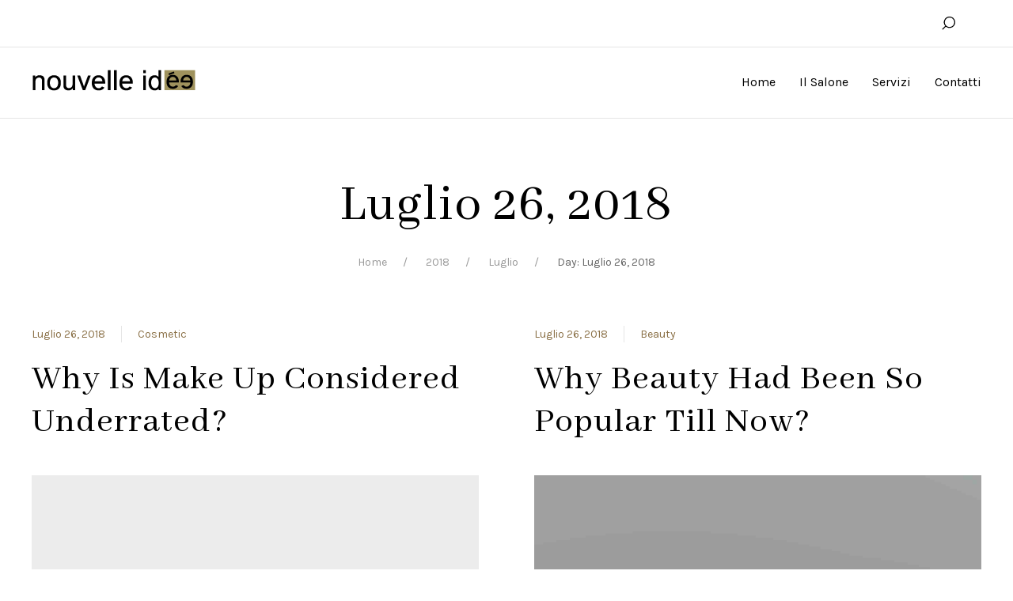

--- FILE ---
content_type: text/html; charset=UTF-8
request_url: https://nouvelleidee.it/2018/07/26/
body_size: 25213
content:
<!DOCTYPE html>
<html lang="it-IT" itemscope itemtype="http://schema.org/WebPage">
<head>
	<meta charset="UTF-8"/>
	<meta name="viewport" content="width=device-width, initial-scale=1"/>
	<link rel="profile" href="http://gmpg.org/xfn/11">
	<link rel="manifest" href="https://nouvelleidee.it/wp-content/themes/kitring/assets/dist/json/manifest.json">
	<link href="https://fonts.googleapis.com/css2?family=Cherish&display=swap" rel="stylesheet">
	<title>Luglio 26, 2018 &#8211; Nouvelle Idee</title>
<meta name='robots' content='max-image-preview:large' />
	<style>img:is([sizes="auto" i], [sizes^="auto," i]) { contain-intrinsic-size: 3000px 1500px }</style>
	<link rel='dns-prefetch' href='//fonts.googleapis.com' />
<link rel="alternate" type="application/rss+xml" title="Nouvelle Idee &raquo; Feed" href="https://nouvelleidee.it/feed/" />
<link rel="alternate" type="application/rss+xml" title="Nouvelle Idee &raquo; Feed dei commenti" href="https://nouvelleidee.it/comments/feed/" />
<script type="text/javascript">
/* <![CDATA[ */
window._wpemojiSettings = {"baseUrl":"https:\/\/s.w.org\/images\/core\/emoji\/15.0.3\/72x72\/","ext":".png","svgUrl":"https:\/\/s.w.org\/images\/core\/emoji\/15.0.3\/svg\/","svgExt":".svg","source":{"concatemoji":"https:\/\/nouvelleidee.it\/wp-includes\/js\/wp-emoji-release.min.js?ver=6.7.4"}};
/*! This file is auto-generated */
!function(i,n){var o,s,e;function c(e){try{var t={supportTests:e,timestamp:(new Date).valueOf()};sessionStorage.setItem(o,JSON.stringify(t))}catch(e){}}function p(e,t,n){e.clearRect(0,0,e.canvas.width,e.canvas.height),e.fillText(t,0,0);var t=new Uint32Array(e.getImageData(0,0,e.canvas.width,e.canvas.height).data),r=(e.clearRect(0,0,e.canvas.width,e.canvas.height),e.fillText(n,0,0),new Uint32Array(e.getImageData(0,0,e.canvas.width,e.canvas.height).data));return t.every(function(e,t){return e===r[t]})}function u(e,t,n){switch(t){case"flag":return n(e,"\ud83c\udff3\ufe0f\u200d\u26a7\ufe0f","\ud83c\udff3\ufe0f\u200b\u26a7\ufe0f")?!1:!n(e,"\ud83c\uddfa\ud83c\uddf3","\ud83c\uddfa\u200b\ud83c\uddf3")&&!n(e,"\ud83c\udff4\udb40\udc67\udb40\udc62\udb40\udc65\udb40\udc6e\udb40\udc67\udb40\udc7f","\ud83c\udff4\u200b\udb40\udc67\u200b\udb40\udc62\u200b\udb40\udc65\u200b\udb40\udc6e\u200b\udb40\udc67\u200b\udb40\udc7f");case"emoji":return!n(e,"\ud83d\udc26\u200d\u2b1b","\ud83d\udc26\u200b\u2b1b")}return!1}function f(e,t,n){var r="undefined"!=typeof WorkerGlobalScope&&self instanceof WorkerGlobalScope?new OffscreenCanvas(300,150):i.createElement("canvas"),a=r.getContext("2d",{willReadFrequently:!0}),o=(a.textBaseline="top",a.font="600 32px Arial",{});return e.forEach(function(e){o[e]=t(a,e,n)}),o}function t(e){var t=i.createElement("script");t.src=e,t.defer=!0,i.head.appendChild(t)}"undefined"!=typeof Promise&&(o="wpEmojiSettingsSupports",s=["flag","emoji"],n.supports={everything:!0,everythingExceptFlag:!0},e=new Promise(function(e){i.addEventListener("DOMContentLoaded",e,{once:!0})}),new Promise(function(t){var n=function(){try{var e=JSON.parse(sessionStorage.getItem(o));if("object"==typeof e&&"number"==typeof e.timestamp&&(new Date).valueOf()<e.timestamp+604800&&"object"==typeof e.supportTests)return e.supportTests}catch(e){}return null}();if(!n){if("undefined"!=typeof Worker&&"undefined"!=typeof OffscreenCanvas&&"undefined"!=typeof URL&&URL.createObjectURL&&"undefined"!=typeof Blob)try{var e="postMessage("+f.toString()+"("+[JSON.stringify(s),u.toString(),p.toString()].join(",")+"));",r=new Blob([e],{type:"text/javascript"}),a=new Worker(URL.createObjectURL(r),{name:"wpTestEmojiSupports"});return void(a.onmessage=function(e){c(n=e.data),a.terminate(),t(n)})}catch(e){}c(n=f(s,u,p))}t(n)}).then(function(e){for(var t in e)n.supports[t]=e[t],n.supports.everything=n.supports.everything&&n.supports[t],"flag"!==t&&(n.supports.everythingExceptFlag=n.supports.everythingExceptFlag&&n.supports[t]);n.supports.everythingExceptFlag=n.supports.everythingExceptFlag&&!n.supports.flag,n.DOMReady=!1,n.readyCallback=function(){n.DOMReady=!0}}).then(function(){return e}).then(function(){var e;n.supports.everything||(n.readyCallback(),(e=n.source||{}).concatemoji?t(e.concatemoji):e.wpemoji&&e.twemoji&&(t(e.twemoji),t(e.wpemoji)))}))}((window,document),window._wpemojiSettings);
/* ]]> */
</script>
<link rel='stylesheet' id='sbi_styles-css' href='https://nouvelleidee.it/wp-content/plugins/instagram-feed/css/sbi-styles.min.css?ver=6.2.8' type='text/css' media='all' />
<link rel='stylesheet' id='dahz-framework-typo-font-css' href='//fonts.googleapis.com/css?family=Abhaya+Libre%3A400%7CKarla%3A400&#038;ver=6.7.4#038;subset=latin-ext' type='text/css' media='all' />
<style id='wp-emoji-styles-inline-css' type='text/css'>

	img.wp-smiley, img.emoji {
		display: inline !important;
		border: none !important;
		box-shadow: none !important;
		height: 1em !important;
		width: 1em !important;
		margin: 0 0.07em !important;
		vertical-align: -0.1em !important;
		background: none !important;
		padding: 0 !important;
	}
</style>
<link rel='stylesheet' id='wp-block-library-css' href='https://nouvelleidee.it/wp-includes/css/dist/block-library/style.min.css?ver=6.7.4' type='text/css' media='all' />
<link rel='stylesheet' id='qligg-swiper-css' href='https://nouvelleidee.it/wp-content/plugins/insta-gallery/assets/frontend/swiper/swiper.min.css?ver=4.2.6' type='text/css' media='all' />
<link rel='stylesheet' id='qligg-frontend-css' href='https://nouvelleidee.it/wp-content/plugins/insta-gallery/build/frontend/css/style.css?ver=4.2.6' type='text/css' media='all' />
<link rel='stylesheet' id='buttons-css' href='https://nouvelleidee.it/wp-includes/css/buttons.min.css?ver=6.7.4' type='text/css' media='all' />
<link rel='stylesheet' id='dashicons-css' href='https://nouvelleidee.it/wp-includes/css/dashicons.min.css?ver=6.7.4' type='text/css' media='all' />
<link rel='stylesheet' id='mediaelement-css' href='https://nouvelleidee.it/wp-includes/js/mediaelement/mediaelementplayer-legacy.min.css?ver=4.2.17' type='text/css' media='all' />
<link rel='stylesheet' id='wp-mediaelement-css' href='https://nouvelleidee.it/wp-includes/js/mediaelement/wp-mediaelement.min.css?ver=6.7.4' type='text/css' media='all' />
<link rel='stylesheet' id='media-views-css' href='https://nouvelleidee.it/wp-includes/css/media-views.min.css?ver=6.7.4' type='text/css' media='all' />
<link rel='stylesheet' id='wp-components-css' href='https://nouvelleidee.it/wp-includes/css/dist/components/style.min.css?ver=6.7.4' type='text/css' media='all' />
<link rel='stylesheet' id='wp-preferences-css' href='https://nouvelleidee.it/wp-includes/css/dist/preferences/style.min.css?ver=6.7.4' type='text/css' media='all' />
<link rel='stylesheet' id='wp-block-editor-css' href='https://nouvelleidee.it/wp-includes/css/dist/block-editor/style.min.css?ver=6.7.4' type='text/css' media='all' />
<link rel='stylesheet' id='wp-reusable-blocks-css' href='https://nouvelleidee.it/wp-includes/css/dist/reusable-blocks/style.min.css?ver=6.7.4' type='text/css' media='all' />
<link rel='stylesheet' id='wp-patterns-css' href='https://nouvelleidee.it/wp-includes/css/dist/patterns/style.min.css?ver=6.7.4' type='text/css' media='all' />
<link rel='stylesheet' id='wp-editor-css' href='https://nouvelleidee.it/wp-includes/css/dist/editor/style.min.css?ver=6.7.4' type='text/css' media='all' />
<link rel='stylesheet' id='qligg-backend-css' href='https://nouvelleidee.it/wp-content/plugins/insta-gallery/build/backend/css/style.css?ver=4.2.6' type='text/css' media='all' />
<style id='classic-theme-styles-inline-css' type='text/css'>
/*! This file is auto-generated */
.wp-block-button__link{color:#fff;background-color:#32373c;border-radius:9999px;box-shadow:none;text-decoration:none;padding:calc(.667em + 2px) calc(1.333em + 2px);font-size:1.125em}.wp-block-file__button{background:#32373c;color:#fff;text-decoration:none}
</style>
<style id='global-styles-inline-css' type='text/css'>
:root{--wp--preset--aspect-ratio--square: 1;--wp--preset--aspect-ratio--4-3: 4/3;--wp--preset--aspect-ratio--3-4: 3/4;--wp--preset--aspect-ratio--3-2: 3/2;--wp--preset--aspect-ratio--2-3: 2/3;--wp--preset--aspect-ratio--16-9: 16/9;--wp--preset--aspect-ratio--9-16: 9/16;--wp--preset--color--black: #000000;--wp--preset--color--cyan-bluish-gray: #abb8c3;--wp--preset--color--white: #ffffff;--wp--preset--color--pale-pink: #f78da7;--wp--preset--color--vivid-red: #cf2e2e;--wp--preset--color--luminous-vivid-orange: #ff6900;--wp--preset--color--luminous-vivid-amber: #fcb900;--wp--preset--color--light-green-cyan: #7bdcb5;--wp--preset--color--vivid-green-cyan: #00d084;--wp--preset--color--pale-cyan-blue: #8ed1fc;--wp--preset--color--vivid-cyan-blue: #0693e3;--wp--preset--color--vivid-purple: #9b51e0;--wp--preset--gradient--vivid-cyan-blue-to-vivid-purple: linear-gradient(135deg,rgba(6,147,227,1) 0%,rgb(155,81,224) 100%);--wp--preset--gradient--light-green-cyan-to-vivid-green-cyan: linear-gradient(135deg,rgb(122,220,180) 0%,rgb(0,208,130) 100%);--wp--preset--gradient--luminous-vivid-amber-to-luminous-vivid-orange: linear-gradient(135deg,rgba(252,185,0,1) 0%,rgba(255,105,0,1) 100%);--wp--preset--gradient--luminous-vivid-orange-to-vivid-red: linear-gradient(135deg,rgba(255,105,0,1) 0%,rgb(207,46,46) 100%);--wp--preset--gradient--very-light-gray-to-cyan-bluish-gray: linear-gradient(135deg,rgb(238,238,238) 0%,rgb(169,184,195) 100%);--wp--preset--gradient--cool-to-warm-spectrum: linear-gradient(135deg,rgb(74,234,220) 0%,rgb(151,120,209) 20%,rgb(207,42,186) 40%,rgb(238,44,130) 60%,rgb(251,105,98) 80%,rgb(254,248,76) 100%);--wp--preset--gradient--blush-light-purple: linear-gradient(135deg,rgb(255,206,236) 0%,rgb(152,150,240) 100%);--wp--preset--gradient--blush-bordeaux: linear-gradient(135deg,rgb(254,205,165) 0%,rgb(254,45,45) 50%,rgb(107,0,62) 100%);--wp--preset--gradient--luminous-dusk: linear-gradient(135deg,rgb(255,203,112) 0%,rgb(199,81,192) 50%,rgb(65,88,208) 100%);--wp--preset--gradient--pale-ocean: linear-gradient(135deg,rgb(255,245,203) 0%,rgb(182,227,212) 50%,rgb(51,167,181) 100%);--wp--preset--gradient--electric-grass: linear-gradient(135deg,rgb(202,248,128) 0%,rgb(113,206,126) 100%);--wp--preset--gradient--midnight: linear-gradient(135deg,rgb(2,3,129) 0%,rgb(40,116,252) 100%);--wp--preset--font-size--small: 13px;--wp--preset--font-size--medium: 20px;--wp--preset--font-size--large: 36px;--wp--preset--font-size--x-large: 42px;--wp--preset--spacing--20: 0.44rem;--wp--preset--spacing--30: 0.67rem;--wp--preset--spacing--40: 1rem;--wp--preset--spacing--50: 1.5rem;--wp--preset--spacing--60: 2.25rem;--wp--preset--spacing--70: 3.38rem;--wp--preset--spacing--80: 5.06rem;--wp--preset--shadow--natural: 6px 6px 9px rgba(0, 0, 0, 0.2);--wp--preset--shadow--deep: 12px 12px 50px rgba(0, 0, 0, 0.4);--wp--preset--shadow--sharp: 6px 6px 0px rgba(0, 0, 0, 0.2);--wp--preset--shadow--outlined: 6px 6px 0px -3px rgba(255, 255, 255, 1), 6px 6px rgba(0, 0, 0, 1);--wp--preset--shadow--crisp: 6px 6px 0px rgba(0, 0, 0, 1);}:where(.is-layout-flex){gap: 0.5em;}:where(.is-layout-grid){gap: 0.5em;}body .is-layout-flex{display: flex;}.is-layout-flex{flex-wrap: wrap;align-items: center;}.is-layout-flex > :is(*, div){margin: 0;}body .is-layout-grid{display: grid;}.is-layout-grid > :is(*, div){margin: 0;}:where(.wp-block-columns.is-layout-flex){gap: 2em;}:where(.wp-block-columns.is-layout-grid){gap: 2em;}:where(.wp-block-post-template.is-layout-flex){gap: 1.25em;}:where(.wp-block-post-template.is-layout-grid){gap: 1.25em;}.has-black-color{color: var(--wp--preset--color--black) !important;}.has-cyan-bluish-gray-color{color: var(--wp--preset--color--cyan-bluish-gray) !important;}.has-white-color{color: var(--wp--preset--color--white) !important;}.has-pale-pink-color{color: var(--wp--preset--color--pale-pink) !important;}.has-vivid-red-color{color: var(--wp--preset--color--vivid-red) !important;}.has-luminous-vivid-orange-color{color: var(--wp--preset--color--luminous-vivid-orange) !important;}.has-luminous-vivid-amber-color{color: var(--wp--preset--color--luminous-vivid-amber) !important;}.has-light-green-cyan-color{color: var(--wp--preset--color--light-green-cyan) !important;}.has-vivid-green-cyan-color{color: var(--wp--preset--color--vivid-green-cyan) !important;}.has-pale-cyan-blue-color{color: var(--wp--preset--color--pale-cyan-blue) !important;}.has-vivid-cyan-blue-color{color: var(--wp--preset--color--vivid-cyan-blue) !important;}.has-vivid-purple-color{color: var(--wp--preset--color--vivid-purple) !important;}.has-black-background-color{background-color: var(--wp--preset--color--black) !important;}.has-cyan-bluish-gray-background-color{background-color: var(--wp--preset--color--cyan-bluish-gray) !important;}.has-white-background-color{background-color: var(--wp--preset--color--white) !important;}.has-pale-pink-background-color{background-color: var(--wp--preset--color--pale-pink) !important;}.has-vivid-red-background-color{background-color: var(--wp--preset--color--vivid-red) !important;}.has-luminous-vivid-orange-background-color{background-color: var(--wp--preset--color--luminous-vivid-orange) !important;}.has-luminous-vivid-amber-background-color{background-color: var(--wp--preset--color--luminous-vivid-amber) !important;}.has-light-green-cyan-background-color{background-color: var(--wp--preset--color--light-green-cyan) !important;}.has-vivid-green-cyan-background-color{background-color: var(--wp--preset--color--vivid-green-cyan) !important;}.has-pale-cyan-blue-background-color{background-color: var(--wp--preset--color--pale-cyan-blue) !important;}.has-vivid-cyan-blue-background-color{background-color: var(--wp--preset--color--vivid-cyan-blue) !important;}.has-vivid-purple-background-color{background-color: var(--wp--preset--color--vivid-purple) !important;}.has-black-border-color{border-color: var(--wp--preset--color--black) !important;}.has-cyan-bluish-gray-border-color{border-color: var(--wp--preset--color--cyan-bluish-gray) !important;}.has-white-border-color{border-color: var(--wp--preset--color--white) !important;}.has-pale-pink-border-color{border-color: var(--wp--preset--color--pale-pink) !important;}.has-vivid-red-border-color{border-color: var(--wp--preset--color--vivid-red) !important;}.has-luminous-vivid-orange-border-color{border-color: var(--wp--preset--color--luminous-vivid-orange) !important;}.has-luminous-vivid-amber-border-color{border-color: var(--wp--preset--color--luminous-vivid-amber) !important;}.has-light-green-cyan-border-color{border-color: var(--wp--preset--color--light-green-cyan) !important;}.has-vivid-green-cyan-border-color{border-color: var(--wp--preset--color--vivid-green-cyan) !important;}.has-pale-cyan-blue-border-color{border-color: var(--wp--preset--color--pale-cyan-blue) !important;}.has-vivid-cyan-blue-border-color{border-color: var(--wp--preset--color--vivid-cyan-blue) !important;}.has-vivid-purple-border-color{border-color: var(--wp--preset--color--vivid-purple) !important;}.has-vivid-cyan-blue-to-vivid-purple-gradient-background{background: var(--wp--preset--gradient--vivid-cyan-blue-to-vivid-purple) !important;}.has-light-green-cyan-to-vivid-green-cyan-gradient-background{background: var(--wp--preset--gradient--light-green-cyan-to-vivid-green-cyan) !important;}.has-luminous-vivid-amber-to-luminous-vivid-orange-gradient-background{background: var(--wp--preset--gradient--luminous-vivid-amber-to-luminous-vivid-orange) !important;}.has-luminous-vivid-orange-to-vivid-red-gradient-background{background: var(--wp--preset--gradient--luminous-vivid-orange-to-vivid-red) !important;}.has-very-light-gray-to-cyan-bluish-gray-gradient-background{background: var(--wp--preset--gradient--very-light-gray-to-cyan-bluish-gray) !important;}.has-cool-to-warm-spectrum-gradient-background{background: var(--wp--preset--gradient--cool-to-warm-spectrum) !important;}.has-blush-light-purple-gradient-background{background: var(--wp--preset--gradient--blush-light-purple) !important;}.has-blush-bordeaux-gradient-background{background: var(--wp--preset--gradient--blush-bordeaux) !important;}.has-luminous-dusk-gradient-background{background: var(--wp--preset--gradient--luminous-dusk) !important;}.has-pale-ocean-gradient-background{background: var(--wp--preset--gradient--pale-ocean) !important;}.has-electric-grass-gradient-background{background: var(--wp--preset--gradient--electric-grass) !important;}.has-midnight-gradient-background{background: var(--wp--preset--gradient--midnight) !important;}.has-small-font-size{font-size: var(--wp--preset--font-size--small) !important;}.has-medium-font-size{font-size: var(--wp--preset--font-size--medium) !important;}.has-large-font-size{font-size: var(--wp--preset--font-size--large) !important;}.has-x-large-font-size{font-size: var(--wp--preset--font-size--x-large) !important;}
:where(.wp-block-post-template.is-layout-flex){gap: 1.25em;}:where(.wp-block-post-template.is-layout-grid){gap: 1.25em;}
:where(.wp-block-columns.is-layout-flex){gap: 2em;}:where(.wp-block-columns.is-layout-grid){gap: 2em;}
:root :where(.wp-block-pullquote){font-size: 1.5em;line-height: 1.6;}
</style>
<link rel='stylesheet' id='booked-tooltipster-css' href='https://nouvelleidee.it/wp-content/plugins/booked/assets/js/tooltipster/css/tooltipster.css?ver=3.3.0' type='text/css' media='all' />
<link rel='stylesheet' id='booked-tooltipster-theme-css' href='https://nouvelleidee.it/wp-content/plugins/booked/assets/js/tooltipster/css/themes/tooltipster-light.css?ver=3.3.0' type='text/css' media='all' />
<link rel='stylesheet' id='booked-animations-css' href='https://nouvelleidee.it/wp-content/plugins/booked/assets/css/animations.css?ver=2.4' type='text/css' media='all' />
<link rel='stylesheet' id='booked-css-css' href='https://nouvelleidee.it/wp-content/plugins/booked/dist/booked.css?ver=2.4' type='text/css' media='all' />
<style id='booked-css-inline-css' type='text/css'>
#ui-datepicker-div.booked_custom_date_picker table.ui-datepicker-calendar tbody td a.ui-state-active,#ui-datepicker-div.booked_custom_date_picker table.ui-datepicker-calendar tbody td a.ui-state-active:hover,body #booked-profile-page input[type=submit].button-primary:hover,body .booked-list-view button.button:hover, body .booked-list-view input[type=submit].button-primary:hover,body div.booked-calendar input[type=submit].button-primary:hover,body .booked-modal input[type=submit].button-primary:hover,body div.booked-calendar .bc-head,body div.booked-calendar .bc-head .bc-col,body div.booked-calendar .booked-appt-list .timeslot .timeslot-people button:hover,body #booked-profile-page .booked-profile-header,body #booked-profile-page .booked-tabs li.active a,body #booked-profile-page .booked-tabs li.active a:hover,body #booked-profile-page .appt-block .google-cal-button > a:hover,#ui-datepicker-div.booked_custom_date_picker .ui-datepicker-header{ background:#c4f2d4 !important; }body #booked-profile-page input[type=submit].button-primary:hover,body div.booked-calendar input[type=submit].button-primary:hover,body .booked-list-view button.button:hover, body .booked-list-view input[type=submit].button-primary:hover,body .booked-modal input[type=submit].button-primary:hover,body div.booked-calendar .bc-head .bc-col,body div.booked-calendar .booked-appt-list .timeslot .timeslot-people button:hover,body #booked-profile-page .booked-profile-header,body #booked-profile-page .appt-block .google-cal-button > a:hover{ border-color:#c4f2d4 !important; }body div.booked-calendar .bc-row.days,body div.booked-calendar .bc-row.days .bc-col,body .booked-calendarSwitcher.calendar,body #booked-profile-page .booked-tabs,#ui-datepicker-div.booked_custom_date_picker table.ui-datepicker-calendar thead,#ui-datepicker-div.booked_custom_date_picker table.ui-datepicker-calendar thead th{ background:#039146 !important; }body div.booked-calendar .bc-row.days .bc-col,body #booked-profile-page .booked-tabs{ border-color:#039146 !important; }#ui-datepicker-div.booked_custom_date_picker table.ui-datepicker-calendar tbody td.ui-datepicker-today a,#ui-datepicker-div.booked_custom_date_picker table.ui-datepicker-calendar tbody td.ui-datepicker-today a:hover,body #booked-profile-page input[type=submit].button-primary,body div.booked-calendar input[type=submit].button-primary,body .booked-list-view button.button, body .booked-list-view input[type=submit].button-primary,body .booked-list-view button.button, body .booked-list-view input[type=submit].button-primary,body .booked-modal input[type=submit].button-primary,body div.booked-calendar .booked-appt-list .timeslot .timeslot-people button,body #booked-profile-page .booked-profile-appt-list .appt-block.approved .status-block,body #booked-profile-page .appt-block .google-cal-button > a,body .booked-modal p.booked-title-bar,body div.booked-calendar .bc-col:hover .date span,body .booked-list-view a.booked_list_date_picker_trigger.booked-dp-active,body .booked-list-view a.booked_list_date_picker_trigger.booked-dp-active:hover,.booked-ms-modal .booked-book-appt,body #booked-profile-page .booked-tabs li a .counter{ background:#56c477; }body #booked-profile-page input[type=submit].button-primary,body div.booked-calendar input[type=submit].button-primary,body .booked-list-view button.button, body .booked-list-view input[type=submit].button-primary,body .booked-list-view button.button, body .booked-list-view input[type=submit].button-primary,body .booked-modal input[type=submit].button-primary,body #booked-profile-page .appt-block .google-cal-button > a,body div.booked-calendar .booked-appt-list .timeslot .timeslot-people button,body .booked-list-view a.booked_list_date_picker_trigger.booked-dp-active,body .booked-list-view a.booked_list_date_picker_trigger.booked-dp-active:hover{ border-color:#56c477; }body .booked-modal .bm-window p i.fa,body .booked-modal .bm-window a,body .booked-appt-list .booked-public-appointment-title,body .booked-modal .bm-window p.appointment-title,.booked-ms-modal.visible:hover .booked-book-appt{ color:#56c477; }.booked-appt-list .timeslot.has-title .booked-public-appointment-title { color:inherit; }
</style>
<link rel='stylesheet' id='contact-form-7-css' href='https://nouvelleidee.it/wp-content/plugins/contact-form-7/includes/css/styles.css?ver=5.8.7' type='text/css' media='all' />
<link rel='stylesheet' id='dahz-framework-app-style-css' href='https://nouvelleidee.it/wp-content/themes/kitring/assets/dist/css/app.min.css?ver=6.7.4' type='text/css' media='all' />
<style id='dahz-framework-app-style-inline-css' type='text/css'>

				body,
				p,
				.de-cart-checkout__collaterals__cart-totals__shipping-method li .amount,
				.de-header-search__content-input input[type="text"],
				.de-related-post__media a.de-ratio-content--inner > span {
					font-family: Karla;
					font-style: normal;
					font-weight: 400;
				}
				h1, h2, h3, h4, h5, h6, .uk-h1, .uk-h2, .uk-h3, .uk-h4, .uk-h5, .uk-h6, .uk-countdown-number, .de-single .de-related-post__media .de-ratio-content--inner, blockquote p {
					font-family: Abhaya Libre;
					font-style: normal;
					font-weight: 400;
				}
				#masthead [data-item-id="mega_menu"] .uk-navbar-dropdown-grid > div > a,
				.de-header-navigation__primary-menu > li > a,
				.de-header-navigation__secondary-menu > li > a,
				.de-header__item > div > a,
				.de-header-mobile__item > div > a,
				a.de-header__empty-menu--primary-menu,
				a.de-header__empty-menu--secondary-menu,
				.header-mobile-menu__elements > div > a,
				.header-mobile-menu__elements > ul > li > a{
					font-family: Karla;
					font-style: normal;
					font-weight: 400;
				}
				.header-mobile-menu__elements ul.sub-menu > li > a,
				.header-mobile-menu__elements ul.uk-nav-sub > li > a,
				#masthead .de-header__wrapper .de-header-dropdown > li > a{
					font-family: Karla;
					font-style: normal;
					font-weight: 400;
				}
				.de-btn {
					font-family: Karla;
					font-style: normal;
					font-weight: 400;
				}
				
				#header-newsletter-modal .de-quickview-content__summary {
					font-size: 16px;
				}
				@media only screen and ( max-width: 768px ) {
					#header-newsletter-modal .de-quickview-content__summary {
						font-size: 16px;
					}
				}
				:root{--button-global-font-size:16px;--button-global-line-height:50px;--button-global-border-radius:0px;--button-global-padding-horizontal:40px;--button-global-letter-spacing:0px;--button-global-text-transform:inherit;--button-default-background-color:#000000;--button-default-border-color:#000000;--button-default-color:#ffffff;--button-default-hover-background-color:#7d6f62;--button-default-hover-border-color:#7d6f62;--button-default-hover-color:#ffffff;--button-primary-background-color:#7d6f62;--button-primary-border-color:#7d6f62;--button-primary-color:#ffffff;--button-primary-hover-background-color:#000000;--button-primary-hover-border-color:#000000;--button-primary-hover-color:#ffffff;--button-secondary-background-color:#ffffff;--button-secondary-border-color:#e0e0e0;--button-secondary-color:#888888;--button-secondary-hover-background-color:#000000;--button-secondary-hover-border-color:#000000;--button-secondary-hover-color:#ffffff;--button-danger-background-color:#c02a2a;--button-danger-border-color:#c02a2a;--button-danger-color:#ffffff;--button-danger-hover-background-color:#da3a3a;--button-danger-hover-border-color:#da3a3a;--button-danger-hover-color:#ffffff;--button-disabled-background-color:#eaeaea;--button-disabled-border-color:#eaeaea;--button-disabled-color:#8e8e8e;--button-text-border-color:#bfb5a5;--button-text-color:#bfb5a5;--button-text-hover-color:#000000;--button-text-disabled-color:#d4d4d4;--button-text-line-height:normal;--button-link-color:#000000;--button-link-hover-color:#888888;--button-link-disabled-color:#d4d4d4;--button-link-hover-text-decoration:none;--button-link-line-height:normal;--button-large-border-radius:0px;--button-large-font-size:18px;--button-large-line-height:70px;--button-large-padding-horizontal:60px;--button-small-border-radius:0px;--button-small-font-size:14px;--button-small-line-height:35px;--button-small-padding-horizontal:20px;--form-global-background-color:rgba(255,255,255,0);--form-global-border-color:#e5e5e5;--form-global-border-radius:0px;--form-global-border-width:1px;--form-global-color:#888888;--form-global-height:50px;--form-global-line-height:48px;--form-global-padding-horizontal:10px;--form-global-padding-vertical:4px;--form-global-placeholder-color:#b3b3b3;--form-global-focus-background:rgba(255,255,255,0);--form-global-focus-border:#7d6f62;--form-global-focus-color:#888888;--form-global-disabled-background:#f2f2f2;--form-global-disabled-border:#e5e5e5;--form-global-disabled-color:#e5e5e5;--form-danger-border-color:#d4393e;--form-danger-color:#d4393e;--form-success-border-color:#6dd09d;--form-success-color:#888888;--form-blank-focus-border:#e0e0e0;--form-blank-focus-border-style:solid;--form-large-font-size:18px;--form-large-height:70px;--form-large-line-height:68px;--form-large-padding-horizontal:10px;--form-small-font-size:14px;--form-small-height:35px;--form-small-line-height:33px;--form-small-padding-horizontal:10px;--form-legend-font-size:14px;--form-legend-line-height:20px;--form-label-font-size:14px;--form-label-color:#000000;--form-label-font-weight:bold;--form-label-letter-spacing:0px;--form-label-text-transform:inherit;--form-select-option-color:#000000;--form-select-padding-right:20px;--form-radio-background:rgba(255,255,255,0.3);--form-radio-border:#e5e5e5;--form-radio-border-width:2px;--form-radio-margin-top:-5px;--form-radio-size:20px;--form-radio-checked-focus-background:#000000;--form-radio-focus-border:#000000;--form-radio-checked-background:#000000;--form-radio-checked-border:#000000;--form-radio-disabled-background:#e0e0e0;--form-radio-disabled-border:#e5e5e5;--form-range-thumb-background:#000000;--form-range-thumb-border:#000000;--form-range-thumb-border-radius:500px;--form-range-thumb-border-width:0;--form-range-thumb-height:15px;--form-range-track-background:#f9f9f9;--form-range-track-height:3px;--form-range-track-focus-background:#000000;--form-width-large:500px;--form-width-medium:200px;--form-width-small:130px;--form-width-xsmall:50px;--form-stacked-margin-bottom:10px;--form-horizontal-controls-margin-left:20px;--form-horizontal-controls-text-padding-top:10px;--form-horizontal-label-margin-top:10px;--form-horizontal-label-width:200px;--inverse-button-default-background-color:#ffffff;--inverse-button-default-border-color:#ffffff;--inverse-button-default-color:#000000;--inverse-button-default-hover-background-color:#7d6f62;--inverse-button-default-hover-border-color:#7d6f62;--inverse-button-default-hover-color:#ffffff;--inverse-button-primary-background-color:#7d6f62;--inverse-button-primary-border-color:#7d6f62;--inverse-button-primary-color:#ffffff;--inverse-button-primary-hover-background-color:#423d37;--inverse-button-primary-hover-border-color:#423d37;--inverse-button-primary-hover-color:#ffffff;--inverse-button-secondary-background-color:rgba(0,0,0,0);--inverse-button-secondary-border-color:#ffffff;--inverse-button-secondary-color:#ffffff;--inverse-button-secondary-hover-background-color:#7d6f62;--inverse-button-secondary-hover-border-color:#7d6f62;--inverse-button-secondary-hover-color:#ffffff;--inverse-button-text-border-color:#ffffff;--inverse-button-text-color:#ffffff;--inverse-button-text-hover-color:#bfb5a5;--inverse-button-text-disabled-color:#d8d8d8;--inverse-button-link-color:#ffffff;--inverse-button-link-hover-color:rgba(255,255,255,0.8);--inverse-form-background-color:rgba(255,255,255,0);--inverse-form-border-color:#ffffff;--inverse-form-color:#ffffff;--inverse-form-placeholder-color:#ffffff;--inverse-form-focus-background:rgba(255,255,255,0);--inverse-form-focus-border:#ffffff;--inverse-form-focus-color:#ffffff;--inverse-form-select-icon-color:#ffffff;--inverse-form-radio-background-color:rgba(255,255,255,0);--inverse-form-radio-border-color:#ffffff;--inverse-form-radio-focus-border:#ffffff;--inverse-form-radio-checked-background:rgba(255,255,255,0);--inverse-form-radio-checked-border:#ffffff;--inverse-form-radio-checked-icon-color:#ffffff;--inverse-form-radio-checked-focus-background:#ffffff;--inverse-form-label-color:#ffffff;--offcanvas-global-z-index:1000;--offcanvas-bar-background-color:#ffffff;--offcanvas-bar-padding-horizontal:30px;--offcanvas-bar-m-padding-horizontal:50px;--offcanvas-bar-padding-top:40px;--offcanvas-bar-m-padding-top:40px;--offcanvas-bar-padding-bottom:80px;--offcanvas-bar-m-padding-bottom:50px;--offcanvas-bar-width:300px;--offcanvas-bar-m-width:600px;--offcanvas-close-padding:10px;--offcanvas-close-position:20px;--offcanvas-overlay-overlay-background:rgba(31,31,31,0.85);}
				.woocommerce-page a:not(.de-product__item--add-to-cart-button).button, 
				.woocommerce a:not(.de-product__item--add-to-cart-button).button, 
				.woocommerce-page button.button, 
				.woocommerce button.button, 
				.woocommerce-page input.button, 
				.woocommerce input.button, 
				.woocommerce-page #respond input#submit, 
				.woocommerce #respond input#submit,
				.de-mini-cart__button,
				.uk-button-default:disabled, 
				.uk-button-primary:disabled, 
				.uk-button-secondary:disabled, 
				.uk-button-danger:disabled,
				.uk-button-default, 
				.uk-button-primary, 
				.uk-button-secondary, 
				.uk-button-danger{
					border-width:1px;
					border-style:solid;
				}
			
						.woocommerce-account .woocommerce-MyAccount-orders td.woocommerce-orders-table__cell-order-actions a,
						.uk-button-text {
							padding: 0!important;
							background: none;
							position: relative;
							padding-left: 28px!important;
						}
						.woocommerce-account .woocommerce-MyAccount-orders td.woocommerce-orders-table__cell-order-actions a::before,
						.uk-button-text::before {
							content: "";
							position: absolute;
							top: calc(50% - 1px);
							left: 0;
							width: 20px;
							border-bottom: 1px solid #bfb5a5;
						}
					
				input[type=date],
				input[type=datetime],
				input[type=datetime-local],
				input[type=email],
				input[type=month],
				input[type=number],
				input[type=password],
				input[type=range],
				input[type=search],
				input[type=tel],
				input[type=text],
				input[type=time],
				input[type=url],
				input[type=week],
				select,
				.select2-selection select2-selection--single,
				textarea{
					border-width:1px;
					border-style:solid;
				}
			
				.select2-selection select2-selection--single,
				select:not([multiple]):not([size]),
				.uk-select:not([multiple]):not([size]) {
					background-image:url( "data:image/svg+xml;charset=UTF-8,%0D%0A%09%09%09%09%3Csvg%20width%3D%2224%22%20height%3D%2216%22%20viewBox%3D%220%200%2024%2016%22%20xmlns%3D%22http%3A%2F%2Fwww.w3.org%2F2000%2Fsvg%22%3E%0D%0A%09%09%09%09%09%3Cpolygon%20fill%3D%22%23000000%22%20points%3D%2212%201%209%206%2015%206%22%20%2F%3E%0D%0A%09%09%09%09%09%3Cpolygon%20fill%3D%22%23000000%22%20points%3D%2212%2013%209%208%2015%208%22%20%2F%3E%0D%0A%09%09%09%09%3C%2Fsvg%3E%0D%0A%09%09%09" );
				}
			
				.select2-selection select2-selection--single:disabled,
				select:not([multiple]):not([size]):disabled,
				.uk-select:not([multiple]):not([size]):disabled {
					background-image:url( "data:image/svg+xml;charset=UTF-8,%0D%0A%09%09%09%09%3Csvg%20width%3D%2224%22%20height%3D%2216%22%20viewBox%3D%220%200%2024%2016%22%20xmlns%3D%22http%3A%2F%2Fwww.w3.org%2F2000%2Fsvg%22%3E%0D%0A%09%09%09%09%09%3Cpolygon%20fill%3D%22%23000000%22%20points%3D%2212%201%209%206%2015%206%22%20%2F%3E%0D%0A%09%09%09%09%09%3Cpolygon%20fill%3D%22%23000000%22%20points%3D%2212%2013%209%208%2015%208%22%20%2F%3E%0D%0A%09%09%09%09%3C%2Fsvg%3E%0D%0A%09%09%09" );
				}
			
				input[type=radio]:checked,
				.uk-radio:checked{
					background-image:url( "data:image/svg+xml;charset=UTF-8,%0D%0A%09%09%09%09%3Csvg%20width%3D%2216%22%20height%3D%2216%22%20viewBox%3D%220%200%2016%2016%22%20xmlns%3D%22http%3A%2F%2Fwww.w3.org%2F2000%2Fsvg%22%3E%0D%0A%09%09%09%09%09%3Ccircle%20fill%3D%22%23ffffff%22%20cx%3D%228%22%20cy%3D%228%22%20r%3D%222%22%20%2F%3E%0D%0A%09%09%09%09%3C%2Fsvg%3E%0D%0A%09%09%09%09" );
				}
				input[type=checkbox]:checked,
				.uk-checkbox:checked{
					background-image:url( "data:image/svg+xml;charset=UTF-8,%0D%0A%09%09%09%09%3Csvg%20width%3D%2214%22%20height%3D%2211%22%20viewBox%3D%220%200%2014%2011%22%20xmlns%3D%22http%3A%2F%2Fwww.w3.org%2F2000%2Fsvg%22%3E%0D%0A%09%09%09%09%09%3Cpolygon%20fill%3D%22%23ffffff%22%20points%3D%2212%201%205%207.5%202%205%201%205.5%205%2010%2013%201.5%22%20%2F%3E%0D%0A%09%09%09%09%3C%2Fsvg%3E%0D%0A%09%09%09%09" );
				}
				input[type=checkbox]:indeterminate,
				.uk-checkbox:indeterminate{
					background-image:url( "data:image/svg+xml;charset=UTF-8,%0D%0A%09%09%09%09%3Csvg%20width%3D%2216%22%20height%3D%2216%22%20viewBox%3D%220%200%2016%2016%22%20xmlns%3D%22http%3A%2F%2Fwww.w3.org%2F2000%2Fsvg%22%3E%0D%0A%09%09%09%09%09%3Crect%20fill%3D%22%23ffffff%22%20x%3D%223%22%20y%3D%228%22%20width%3D%2210%22%20height%3D%221%22%20%2F%3E%0D%0A%09%09%09%09%3C%2Fsvg%3E%0D%0A%09%09%09%09" );
				}
			
				input[type=radio]:disabled:checked,
				.uk-radio:disabled:checked{
					background-image:url( "data:image/svg+xml;charset=UTF-8,%0D%0A%09%09%09%09%3Csvg%20width%3D%2216%22%20height%3D%2216%22%20viewBox%3D%220%200%2016%2016%22%20xmlns%3D%22http%3A%2F%2Fwww.w3.org%2F2000%2Fsvg%22%3E%0D%0A%09%09%09%09%09%3Ccircle%20fill%3D%22%23ffffff%22%20cx%3D%228%22%20cy%3D%228%22%20r%3D%222%22%20%2F%3E%0D%0A%09%09%09%09%3C%2Fsvg%3E%0D%0A%09%09%09%09" );
				}
				input[type=checkbox]:disabled:checked,
				.uk-checkbox:checked:disabled{
					background-image:url( "data:image/svg+xml;charset=UTF-8,%0D%0A%09%09%09%09%3Csvg%20width%3D%2214%22%20height%3D%2211%22%20viewBox%3D%220%200%2014%2011%22%20xmlns%3D%22http%3A%2F%2Fwww.w3.org%2F2000%2Fsvg%22%3E%0D%0A%09%09%09%09%09%3Cpolygon%20fill%3D%22%23ffffff%22%20points%3D%2212%201%205%207.5%202%205%201%205.5%205%2010%2013%201.5%22%20%2F%3E%0D%0A%09%09%09%09%3C%2Fsvg%3E%0D%0A%09%09%09%09" );
				}
				input[type=checkbox]:disabled:indeterminate,
				.uk-checkbox:disabled:indeterminate{
					background-image:url( "data:image/svg+xml;charset=UTF-8,%0D%0A%09%09%09%09%3Csvg%20width%3D%2216%22%20height%3D%2216%22%20viewBox%3D%220%200%2016%2016%22%20xmlns%3D%22http%3A%2F%2Fwww.w3.org%2F2000%2Fsvg%22%3E%0D%0A%09%09%09%09%09%3Crect%20fill%3D%22%23ffffff%22%20x%3D%223%22%20y%3D%228%22%20width%3D%2210%22%20height%3D%221%22%20%2F%3E%0D%0A%09%09%09%09%3C%2Fsvg%3E%0D%0A%09%09%09%09" );
				}
			
				input[type=range]::-webkit-slider-thumb,
				.uk-range::-webkit-slider-thumb {
					margin-top: -7.5px;
				}
			
				.uk-light .select2-selection select2-selection--single,
				.uk-light select:not([multiple]):not([size]),
				.uk-light .uk-select:not([multiple]):not([size]) {
					background-image:url( "data:image/svg+xml;charset=UTF-8,%0D%0A%09%09%09%09%3Csvg%20width%3D%2224%22%20height%3D%2216%22%20viewBox%3D%220%200%2024%2016%22%20xmlns%3D%22http%3A%2F%2Fwww.w3.org%2F2000%2Fsvg%22%3E%0D%0A%09%09%09%09%09%3Cpolygon%20fill%3D%22%23ffffff%22%20points%3D%2212%201%209%206%2015%206%22%20%2F%3E%0D%0A%09%09%09%09%09%3Cpolygon%20fill%3D%22%23ffffff%22%20points%3D%2212%2013%209%208%2015%208%22%20%2F%3E%0D%0A%09%09%09%09%3C%2Fsvg%3E%0D%0A%09%09%09" );
				}
			
				.uk-light input[type=radio]:checked,
				.uk-light .uk-radio:checked{
					background-image:url( "data:image/svg+xml;charset=UTF-8,%0D%0A%09%09%09%09%3Csvg%20width%3D%2216%22%20height%3D%2216%22%20viewBox%3D%220%200%2016%2016%22%20xmlns%3D%22http%3A%2F%2Fwww.w3.org%2F2000%2Fsvg%22%3E%0D%0A%09%09%09%09%09%3Ccircle%20fill%3D%22%23000000%22%20cx%3D%228%22%20cy%3D%228%22%20r%3D%222%22%20%2F%3E%0D%0A%09%09%09%09%3C%2Fsvg%3E%0D%0A%09%09%09%09" );
				}
				.uk-light input[type=checkbox]:checked,
				.uk-light .uk-checkbox:checked{
					background-image:url( "data:image/svg+xml;charset=UTF-8,%0D%0A%09%09%09%09%3Csvg%20width%3D%2214%22%20height%3D%2211%22%20viewBox%3D%220%200%2014%2011%22%20xmlns%3D%22http%3A%2F%2Fwww.w3.org%2F2000%2Fsvg%22%3E%0D%0A%09%09%09%09%09%3Cpolygon%20fill%3D%22%23000000%22%20points%3D%2212%201%205%207.5%202%205%201%205.5%205%2010%2013%201.5%22%20%2F%3E%0D%0A%09%09%09%09%3C%2Fsvg%3E%0D%0A%09%09%09%09" );
				}
				.uk-light input[type=checkbox]:indeterminate,
				.uk-light .uk-checkbox:indeterminate{
					background-image:url( "data:image/svg+xml;charset=UTF-8,%0D%0A%09%09%09%09%3Csvg%20width%3D%2216%22%20height%3D%2216%22%20viewBox%3D%220%200%2016%2016%22%20xmlns%3D%22http%3A%2F%2Fwww.w3.org%2F2000%2Fsvg%22%3E%0D%0A%09%09%09%09%09%3Crect%20fill%3D%22%23000000%22%20x%3D%223%22%20y%3D%228%22%20width%3D%2210%22%20height%3D%221%22%20%2F%3E%0D%0A%09%09%09%09%3C%2Fsvg%3E%0D%0A%09%09%09%09" );
				}
			
				.entry-sticky {
					border-color: #000000;
					background-color:#000000;
					color:#ffffff;
				}
				.de-archive .entry-sticky::after {
					border-top-color: #816741;
				}
				.layout-1 .de-archive .entry-content,
				.layout-2 .de-archive .entry-content,
				.layout-3 .de-archive .entry-item::after {
					border-color: #e5e5e5;
				}
				
				
				.de-content__wrapper * :not(.uk-pagination):not(.uk-tab) > :not(h1):not(h2):not(h3):not(h4):not(h5):not(h6):not(.uk-h1):not(.uk-h2):not(.uk-h3):not(.uk-h4):not(.uk-h5):not(.uk-h6):not(.de-social-accounts) > a:not(.uk-button):not(.button)
			{
					transition: .3s;
					color:#8a7046;
				}
				
				.de-content__wrapper * :not(.uk-pagination):not(.uk-tab) > :not(h1):not(h2):not(h3):not(h4):not(h5):not(h6):not(.uk-h1):not(.uk-h2):not(.uk-h3):not(.uk-h4):not(.uk-h5):not(.uk-h6):not(.de-social-accounts) > a:not(.uk-button):not(.button):hover,
				.de-content__wrapper * :not(.uk-pagination):not(.uk-tab) > :not(h1):not(h2):not(h3):not(h4):not(h5):not(h6):not(.uk-h1):not(.uk-h2):not(.uk-h3):not(.uk-h4):not(.uk-h5):not(.uk-h6):not(.de-social-accounts) > a:not(.uk-button):not(.button):focus,
				.de-content__wrapper * :not(.uk-pagination):not(.uk-tab) > * > a:not(.uk-button):not(.button):hover,
				.de-content__wrapper * :not(.uk-pagination):not(.uk-tab) > * > a:not(.uk-button):not(.button):focus
			{
					color:#5e5248;
				}
				.ds-single-product .ds-site-content__product .woocommerce-tabs .uk-tab > .uk-active a{
					border-color : #8a7046;
				}
				body.woocommerce .wishlist_table a:not(.de-product__item-grouped--add-to-cart-button):not(.checkout-button).button,
				body.woocommerce .ds-site-content__product .entry-summary a:not(.de-product__item-grouped--add-to-cart-button):not(.checkout-button).button
				{
					background-color:transparent;
					border:none;
					color:#8a7046;
				}
				body.woocommerce .wishlist_table a:not(.de-product__item-grouped--add-to-cart-button):not(.checkout-button).button svg{
					display:none;
				}
				body.woocommerce .wishlist_table a:not(.de-product__item-grouped--add-to-cart-button):not(.checkout-button).button:hover,
				body.woocommerce .wishlist_table a:not(.de-product__item-grouped--add-to-cart-button):not(.checkout-button).button:focus,
				body.woocommerce .ds-site-content__product .entry-summary a:not(.de-product__item-grouped--add-to-cart-button):not(.checkout-button).button:hover,
				body.woocommerce .ds-site-content__product .entry-summary a:not(.de-product__item-grouped--add-to-cart-button):not(.checkout-button).button:focus
				{
					background-color:transparent;
					border:none;
					color:#5e5248;
				}
				
			#de-header-horizontal.de-header-transparent .de-header__wrapper {
				position:absolute;
				top: 0;
				right: 0;
				left: 0;
			}
			.woocommerce-orders-table__cell-order-actions a{
				background:none!important;
				color:#bfb5a5!important;
			}
			.woocommerce-orders-table__cell-order-actions a:hover{
				background:none!important;
				color:#000000!important;
			}
			.de-footer__widget .de-sidebar__widget-separator:last-child,
			.sidebar .de-sidebar__widget-separator:last-child {
				display:none;
			}
			@media( max-width:959px ) {
				.footer-section__toggle-content {
					max-height:0;
					transition :.3s;
					overflow:hidden;
				}
			}
			.header-mobile-menu__container--content .uk-parent > a::after{
				content: "";
				width: 1.5em;
				height: 1.5em;
				float: right;
				background-image: url(data:image/svg+xml;charset=UTF-8,%3Csvg%20xmlns%3D%22http%3A%2F%2Fwww.w3.org%2F2000%2Fsvg%22%20width%3D%2220%22%20height%3D%2220%22%20viewBox%3D%220%200%2020%2020%22%3E%3Ctitle%3Edf%3C%2Ftitle%3E%3Cg%20id%3D%22dots-horizontal%22%3E%3Cpath%20d%3D%22M4%2C8.5a1%2C1%2C0%2C1%2C1-1%2C1%2C1%2C1%2C0%2C0%2C1%2C1-1m0-1a2%2C2%2C0%2C1%2C0%2C2%2C2%2C2%2C2%2C0%2C0%2C0-2-2Zm6%2C1a1%2C1%2C0%2C1%2C1-1%2C1%2C1%2C1%2C0%2C0%2C1%2C1-1m0-1a2%2C2%2C0%2C1%2C0%2C2%2C2%2C2%2C2%2C0%2C0%2C0-2-2Zm6%2C1a1%2C1%2C0%2C1%2C1-1%2C1%2C1%2C1%2C0%2C0%2C1%2C1-1m0-1a2%2C2%2C0%2C1%2C0%2C2%2C2%2C2%2C2%2C0%2C0%2C0-2-2Z%22%2F%3E%3C%2Fg%3E%3C%2Fsvg%3E);
				background-repeat: no-repeat;
				background-position: 50% 50%;
				transition:.3s;
			}
			.header-mobile-menu__container--content .uk-parent.uk-open > a::after{
				background-image: url(data:image/svg+xml;charset=UTF-8,%3Csvg%20xmlns%3D%22http%3A%2F%2Fwww.w3.org%2F2000%2Fsvg%22%20width%3D%2220%22%20height%3D%2220%22%20viewBox%3D%220%200%2020%2020%22%3E%3Ctitle%3Edf%3C%2Ftitle%3E%3Cg%20id%3D%22dots-vertical%22%3E%3Cpath%20d%3D%22M11%2C3.5a1%2C1%2C0%2C1%2C1-1-1%2C1%2C1%2C0%2C0%2C1%2C1%2C1m1%2C0a2%2C2%2C0%2C1%2C0-2%2C2%2C2%2C2%2C0%2C0%2C0%2C2-2Zm-1%2C6a1%2C1%2C0%2C1%2C1-1-1%2C1%2C1%2C0%2C0%2C1%2C1%2C1m1%2C0a2%2C2%2C0%2C1%2C0-2%2C2%2C2%2C2%2C0%2C0%2C0%2C2-2Zm-1%2C6a1%2C1%2C0%2C1%2C1-1-1%2C1%2C1%2C0%2C0%2C1%2C1%2C1m1%2C0a2%2C2%2C0%2C1%2C0-2%2C2%2C2%2C2%2C0%2C0%2C0%2C2-2Z%22%2F%3E%3C%2Fg%3E%3C%2Fsvg%3E);
			}
			#masthead .sub-menu-item {
				position: relative;
			}
			.de-dropdown__dropped{
				top:-15px !important;
			}
			.footer-section__toggle-content--show {
				max-height:100vh;
			}
			.footer-section__toggle-content--btn {
				position: relative;
			}
			.footer-section__toggle-content--btn::after{
				content: "";
				width: 10px;
				height: 10px;
				border-left: 1px solid;
				border-bottom: 1px solid;
				transform: rotate(-45deg) translateY(-40%);
			}
			.footer-section__toggle-content--btn.active{
				padding-bottom:10px!important;
				margin-bottom:10px;
			}
			.footer-section__toggle-content--btn.active::after{
				border: 0;
				border-right: 1px solid;
				border-top: 1px solid;
				transform: rotate(-45deg) translateX(-30%);
			}
			.footer-section__toggle-content--btn{
				display: flex;
				align-items: center;
				transition:.3s;
				justify-content: space-between;
			}
			.de-mobile-nav .de-mobile-nav__depth-1, .de-mobile-nav .de-mobile-nav__depth-2{
					padding: 5px 0 5px 20px;
			}
			.de-dot-nav{
				display: block;
				box-sizing: border-box;
				width: 10px;
				height: 10px;
				border-radius: 50%;
				background: transparent;
				text-indent: 100%;
				overflow: hidden;
				white-space: nowrap;
				border: 1px solid rgba(102,102,102,0.4);
				transition: .2s ease-in-out;
				transition-property: background-color,border-color;
			}
			.uk-active > .de-dot-nav{
				background-color: rgba(102,102,102,0.6);
				border-color: transparent;
			}
			.de-header__section--show-on-sticky.uk-active{
				z-index:1000;
			}
			.de-dropdown__container{
				z-index:1020;
			}
		
				#header-section1.de-header__section {
					min-height: 59px;
				}
				#header-mobile-section1.de-header-mobile__section {
					min-height: 39px;
				}
				#header-section1.de-header__section,
				#header-mobile-section1.de-header-mobile__section {
					background-color: #ffffff;
					
					border-bottom-width: 1px;
					border-bottom-color: #e5e5e5;
					border-bottom-style: solid;
				}
				#header-section1 .de-primary-menu > li > .sub-menu,
				#header-section1 .menu > li > ul.sub-menu,
				#header-section1 .de-header__mini-cart-container--as-dropdown.de-header__mini-cart-container--horizontal,
				#header-section1 .de-account-content__wrapper ul.de-dropdown,
				#header-section1 .de-currency__element ul.de-dropdown,
				#header-section1 .de-account-content__wrapper .de-account-content--as-dropdown {
					top: calc( 100% + 1px );
				}
				#header-section1.de-header__section *:not(.uk-button),
				#header-section1.de-header__section *:not(.uk-button):visited,
				#header-mobile-section1.de-header-mobile__section *:not(.uk-button),
				#header-mobile-section1.de-header-mobile__section ul.de-primary-menu--modified>li>a:not(.uk-button):after
				{
					color: #000000;
				}
				#header-section1.de-header__section ul.de-primary-menu--modified > li > a:after,
				#header-mobile-section1.de-header-mobile__section ul.de-primary-menu--modified > li > a:after {
					background: #000000;
				}
				#header-section1.de-header__section a:not(.uk-button):hover,
				#header-section1.de-header__section a:not(.uk-button):hover *,
				#header-mobile-section1.de-header-mobile__section a:not(.uk-button):hover,
				#header-mobile-section1.de-header-mobile__section a:not(.uk-button):hover * {
					color: rgba(0,0,0,0.65);
				}

				#header-section1 .hover-2 > ul > li > a:first-child:after,
				#header-section1 .hover-2 #secondary-menu > li > a:first-child:after,
				.de-header-vertical #header-section1 .is-uppercase.hover-2 .sub-menu > li:hover > a:after {
					background-color: rgba(0,0,0,0.65);
				}
				#footer-section1.de-footer__section {
					background-color: #fff;
					
					padding-top: 12px;
					padding-bottom: 12px;
					border-top-width: 0px;
					border-top-color: #e5e5e5;
					border-top-style: solid;
				}
				#footer-section1.de-footer__section .de-footer__main-navigation .menu ul.children > li {
					border-color: #e5e5e5;
				}
				#footer-section1.de-footer__section {
					color: #888888;
				}
				#footer-section1.de-footer__section a {
					color: #bfb5a5;
				}
				#footer-section1.de-footer__section .uk-h1 a,
				#footer-section1.de-footer__section .uk-h2 a,
				#footer-section1.de-footer__section .uk-h3 a,
				#footer-section1.de-footer__section .uk-h4 a,
				#footer-section1.de-footer__section .uk-h5 a,
				#footer-section1.de-footer__section .uk-h6 a,
				#footer-section1.de-footer__section h1 a,
				#footer-section1.de-footer__section h2 a,
				#footer-section1.de-footer__section h3 a,
				#footer-section1.de-footer__section h4 a,
				#footer-section1.de-footer__section h5 a,
				#footer-section1.de-footer__section h6 a {
					color: #000000;
				}
				#footer-section1.de-footer__section a:hover {
					color: #5e5248 !important;
				}
				#footer-section1.de-footer__section .de-widget__recent-posts-meta a,
				#footer-section1.de-footer__section .rss-date {
					color: #525252;
				}
				#footer-section1.de-footer__section .widget-title {
					color: #000000;
				}
				#footer-section1.de-footer__section .widget.widget_calendar table #today {
					border-color: #e5e5e5;
				}
				
				#header-section2.de-header__section {
					min-height: 89px;
				}
				#header-mobile-section2.de-header-mobile__section {
					min-height: 59px;
				}
				#header-section2.de-header__section,
				#header-mobile-section2.de-header-mobile__section {
					background-color: #ffffff;
					
					border-bottom-width: 1px;
					border-bottom-color: #e5e5e5;
					border-bottom-style: solid;
				}
				#header-section2 .de-primary-menu > li > .sub-menu,
				#header-section2 .menu > li > ul.sub-menu,
				#header-section2 .de-header__mini-cart-container--as-dropdown.de-header__mini-cart-container--horizontal,
				#header-section2 .de-account-content__wrapper ul.de-dropdown,
				#header-section2 .de-currency__element ul.de-dropdown,
				#header-section2 .de-account-content__wrapper .de-account-content--as-dropdown {
					top: calc( 100% + 1px );
				}
				#header-section2.de-header__section *:not(.uk-button),
				#header-section2.de-header__section *:not(.uk-button):visited,
				#header-mobile-section2.de-header-mobile__section *:not(.uk-button),
				#header-mobile-section2.de-header-mobile__section ul.de-primary-menu--modified>li>a:not(.uk-button):after
				{
					color: #000000;
				}
				#header-section2.de-header__section ul.de-primary-menu--modified > li > a:after,
				#header-mobile-section2.de-header-mobile__section ul.de-primary-menu--modified > li > a:after {
					background: #000000;
				}
				#header-section2.de-header__section a:not(.uk-button):hover,
				#header-section2.de-header__section a:not(.uk-button):hover *,
				#header-mobile-section2.de-header-mobile__section a:not(.uk-button):hover,
				#header-mobile-section2.de-header-mobile__section a:not(.uk-button):hover * {
					color: rgba(0,0,0,0.75);
				}

				#header-section2 .hover-2 > ul > li > a:first-child:after,
				#header-section2 .hover-2 #secondary-menu > li > a:first-child:after,
				.de-header-vertical #header-section2 .is-uppercase.hover-2 .sub-menu > li:hover > a:after {
					background-color: rgba(0,0,0,0.75);
				}
				#footer-section2.de-footer__section {
					background-color: #000000;
					
					padding-top: 80px;
					padding-bottom: 0px;
					border-top-width: 0px;
					border-top-color: #ffffff;
					border-top-style: solid;
				}
				#footer-section2.de-footer__section .de-footer__main-navigation .menu ul.children > li {
					border-color: #ffffff;
				}
				#footer-section2.de-footer__section {
					color: #e0e0e0;
				}
				#footer-section2.de-footer__section a {
					color: #ffffff;
				}
				#footer-section2.de-footer__section .uk-h1 a,
				#footer-section2.de-footer__section .uk-h2 a,
				#footer-section2.de-footer__section .uk-h3 a,
				#footer-section2.de-footer__section .uk-h4 a,
				#footer-section2.de-footer__section .uk-h5 a,
				#footer-section2.de-footer__section .uk-h6 a,
				#footer-section2.de-footer__section h1 a,
				#footer-section2.de-footer__section h2 a,
				#footer-section2.de-footer__section h3 a,
				#footer-section2.de-footer__section h4 a,
				#footer-section2.de-footer__section h5 a,
				#footer-section2.de-footer__section h6 a {
					color: #ffffff;
				}
				#footer-section2.de-footer__section a:hover {
					color: rgba(255,255,255,0.85) !important;
				}
				#footer-section2.de-footer__section .de-widget__recent-posts-meta a,
				#footer-section2.de-footer__section .rss-date {
					color: rgba(255,255,255,0.8);
				}
				#footer-section2.de-footer__section .widget-title {
					color: #ffffff;
				}
				#footer-section2.de-footer__section .widget.widget_calendar table #today {
					border-color: rgba(255,255,255,0.4);
				}
				
				#header-section3.de-header__section {
					min-height: 90px;
				}
				#header-mobile-section3.de-header-mobile__section {
					min-height: 40px;
				}
				#header-section3.de-header__section,
				#header-mobile-section3.de-header-mobile__section {
					background-color: #fff;
					
					border-bottom-width: 0px;
					border-bottom-color: #e5e5e5;
					border-bottom-style: none;
				}
				#header-section3 .de-primary-menu > li > .sub-menu,
				#header-section3 .menu > li > ul.sub-menu,
				#header-section3 .de-header__mini-cart-container--as-dropdown.de-header__mini-cart-container--horizontal,
				#header-section3 .de-account-content__wrapper ul.de-dropdown,
				#header-section3 .de-currency__element ul.de-dropdown,
				#header-section3 .de-account-content__wrapper .de-account-content--as-dropdown {
					top: calc( 100% + 0px );
				}
				#header-section3.de-header__section *:not(.uk-button),
				#header-section3.de-header__section *:not(.uk-button):visited,
				#header-mobile-section3.de-header-mobile__section *:not(.uk-button),
				#header-mobile-section3.de-header-mobile__section ul.de-primary-menu--modified>li>a:not(.uk-button):after
				{
					color: #000000;
				}
				#header-section3.de-header__section ul.de-primary-menu--modified > li > a:after,
				#header-mobile-section3.de-header-mobile__section ul.de-primary-menu--modified > li > a:after {
					background: #000000;
				}
				#header-section3.de-header__section a:not(.uk-button):hover,
				#header-section3.de-header__section a:not(.uk-button):hover *,
				#header-mobile-section3.de-header-mobile__section a:not(.uk-button):hover,
				#header-mobile-section3.de-header-mobile__section a:not(.uk-button):hover * {
					color: rgba(0,0,0,0.65);
				}

				#header-section3 .hover-2 > ul > li > a:first-child:after,
				#header-section3 .hover-2 #secondary-menu > li > a:first-child:after,
				.de-header-vertical #header-section3 .is-uppercase.hover-2 .sub-menu > li:hover > a:after {
					background-color: rgba(0,0,0,0.65);
				}
				#footer-section3.de-footer__section {
					background-color: #000000;
					
					padding-top: 60px;
					padding-bottom: 60px;
					border-top-width: 0px;
					border-top-color: #ffffff;
					border-top-style: none;
				}
				#footer-section3.de-footer__section .de-footer__main-navigation .menu ul.children > li {
					border-color: #ffffff;
				}
				#footer-section3.de-footer__section {
					color: #e0e0e0;
				}
				#footer-section3.de-footer__section a {
					color: #ffffff;
				}
				#footer-section3.de-footer__section .uk-h1 a,
				#footer-section3.de-footer__section .uk-h2 a,
				#footer-section3.de-footer__section .uk-h3 a,
				#footer-section3.de-footer__section .uk-h4 a,
				#footer-section3.de-footer__section .uk-h5 a,
				#footer-section3.de-footer__section .uk-h6 a,
				#footer-section3.de-footer__section h1 a,
				#footer-section3.de-footer__section h2 a,
				#footer-section3.de-footer__section h3 a,
				#footer-section3.de-footer__section h4 a,
				#footer-section3.de-footer__section h5 a,
				#footer-section3.de-footer__section h6 a {
					color: #ffffff;
				}
				#footer-section3.de-footer__section a:hover {
					color: rgba(255,255,255,0.85) !important;
				}
				#footer-section3.de-footer__section .de-widget__recent-posts-meta a,
				#footer-section3.de-footer__section .rss-date {
					color: rgba(255,255,255,0.8);
				}
				#footer-section3.de-footer__section .widget-title {
					color: #ffffff;
				}
				#footer-section3.de-footer__section .widget.widget_calendar table #today {
					border-color: rgba(255,255,255,0.4);
				}
				
				.widget.widget_product_search input[type="search"] {
					border-color: #e5e5e5;
				}
				.widget.widget_product_search button {
					color: #6d6a6a;
				}
				.widget_tag_cloud .tagcloud a,
				.widget_product_tag_cloud .tagcloud a,
				.widget_layered_nav a,
				.widget_product_categories a,
				.de-widget.widget_swatches a {
					color: #6d6a6a;
				}
				.widget_tag_cloud .tagcloud a:hover,
				.widget_product_tag_cloud .tagcloud a:hover,
				.widget_layered_nav a:hover,
				.widget_product_categories a:hover,
				.de-widget.widget_swatches a:hover {
					color: #5e5248;
				}
				.de-content__sidebar .widget.widget_shopping_cart .woocommerce-mini-cart,
				.de-footer__item .widget.widget_shopping_cart .woocommerce-mini-cart,
				.woocommerce .widget_product_tag_cloud .tagcloud a,
				.widget.widget_tag_cloud .tagcloud a,
				.woocommerce .widget_product_search form:after {
					border-color: #e5e5e5;
				}
				
				#masthead .de-social-accounts a.de-social-accounts__icon--fill, #masthead .de-social-accounts a.de-social-accounts__icon--outline{
					border-radius:100px;
				}

				#masthead .de-social-accounts a *{
					color:#000000;
				}

				#masthead .de-social-accounts a:hover *{
					color:rgba(0,0,0,0.5);
				}

				#masthead .de-social-accounts a.de-social-accounts__icon--fill{
					background-color:#bfb5a5;
				}
				#masthead .de-social-accounts a.de-social-accounts__icon--fill:hover{
					background-color:#bfb5a5;
				}
				.de-footer .de-social-accounts a.de-social-accounts__icon--fill{
					background-color:#757575;
				}
				.de-footer .de-social-accounts a.de-social-accounts__icon--fill:hover{
					background-color:#494949;
				}

				.de-footer .de-social-accounts a.de-social-accounts__icon--fill, .de-footer .de-social-accounts a.de-social-accounts__icon--outline{
					border-radius:100px;
				}
				.de-footer .de-social-accounts a *{
					color:#ffffff;
				}
				.de-footer .de-social-accounts a:hover *{
					color:rgba(255,255,255,0.75);
				}
				#masthead .de-header__wrapper .de-social-accounts a.de-social-accounts__icon--outline,
				#masthead .de-header__wrapper .de-social-accounts a.de-social-accounts__icon--fill{
					width:calc(40px * 0.8);
					height:calc(40px * 0.8);
				}

				#masthead .de-header-mobile__wrapper .de-social-accounts a.de-social-accounts__icon--outline,
				#masthead .de-header-mobile__wrapper .de-social-accounts a.de-social-accounts__icon--fill{
					width:calc(40px * 0.8);
					height:calc(40px * 0.8);
				}

				.de-footer .de-social-accounts a.de-social-accounts__icon--outline,
				.de-footer .de-social-accounts a.de-social-accounts__icon--fill{
					width:calc(40px * 1.1);
					height:calc(40px * 1.1);
				}

				@media( max-width:959px ){
					.de-footer .de-social-accounts a.de-social-accounts__icon--outline,
					.de-footer .de-social-accounts a.de-social-accounts__icon--fill{
						width:calc(40px * 1);
						height:calc(40px * 1);
					}
				}
				
				body .booked-calendar-wrap:not(.small) .booked-appt-list .timeslot .timeslot-time{
					padding:0!important;
					height:auto!important;
				}
				body .booked-calendar-wrap:not(.small) .booked-appt-list .timeslot .timeslot-people{
					padding:0!important;
					height:auto!important;
				}
				body .booked-calendar-wrap:not(.small) .booked-appt-list .timeslot .spots-available{
					padding:0!important;
				}
				body .booked-list-view button.booked-list-view-date-prev,
				body .booked-list-view a.booked_list_date_picker_trigger,
				body .booked-list-view button.booked-list-view-date-next{
					background-color:var(--button-secondary-background-color);
					border-color:var(--button-secondary-border-color);
					color:var(--button-secondary-color)!important;
				}
				body .booked-list-view a.booked_list_date_picker_trigger:focus,
				body .booked-list-view button.booked-list-view-date-prev:focus,
				body .booked-list-view button.booked-list-view-date-next:focus,
				body .booked-list-view a.booked_list_date_picker_trigger:hover,
				body .booked-list-view button.booked-list-view-date-prev:hover,
				body .booked-list-view button.booked-list-view-date-next:hover{
					background-color:var(--button-secondary-hover-background-color);
					border-color:var(--button-secondary-hover-border-color);
					color:var(--button-secondary-hover-color)!important;
				}
				@media only screen and (min-width: 451px) {
					body .booked-calendar-wrap:not(.small) .booked-appt-list .timeslot{
						padding:15px 0;
					}
				}
				
				/* Light Color */
				#ui-datepicker-div.booked_custom_date_picker table.ui-datepicker-calendar tbody td a.ui-state-active,
				#ui-datepicker-div.booked_custom_date_picker table.ui-datepicker-calendar tbody td a.ui-state-active:hover,
				body table.booked-calendar th,
				body table.booked-calendar thead,
				body table.booked-calendar thead th,
				body #booked-profile-page .booked-profile-header,
				body #booked-profile-page .booked-tabs li.active a,
				body #booked-profile-page .booked-tabs li.active a:hover,
				body #booked-profile-page .appt-block .google-cal-button > a:hover,
				#ui-datepicker-div.booked_custom_date_picker .ui-datepicker-header
				{ background:#c4f2d4 !important; }

				
				body table.booked-calendar th,
				body #booked-profile-page .booked-profile-header,
				body #booked-profile-page .appt-block .google-cal-button > a:hover
				{ border-color:#c4f2d4 !important; }


				/* Dark Color */
				body table.booked-calendar tr.days,
				body table.booked-calendar tr.days th,
				body .booked-calendarSwitcher.calendar,
				body #booked-profile-page .booked-tabs,
				#ui-datepicker-div.booked_custom_date_picker table.ui-datepicker-calendar thead,
				#ui-datepicker-div.booked_custom_date_picker table.ui-datepicker-calendar thead th
				{ background:#039146 !important; }

				body table.booked-calendar tr.days th,
				body #booked-profile-page .booked-tabs
				{ border-color:#039146 !important; }

				#ui-datepicker-div.booked_custom_date_picker table.ui-datepicker-calendar tbody td.ui-datepicker-today a,
				#ui-datepicker-div.booked_custom_date_picker table.ui-datepicker-calendar tbody td.ui-datepicker-today a:hover,
				body #booked-profile-page .booked-profile-appt-list .appt-block.approved .status-block,
				body #booked-profile-page .appt-block .google-cal-button > a,
				body .booked-modal p.booked-title-bar,
				body table.booked-calendar td:hover .date span,
				body .booked-list-view a.booked_list_date_picker_trigger.booked-dp-active,
				body .booked-list-view a.booked_list_date_picker_trigger.booked-dp-active:hover,
				.booked-ms-modal .booked-book-appt /* Multi-Slot Booking */
				{ background:#56c477; }

				
				body #booked-profile-page .appt-block .google-cal-button > a,
				body .booked-list-view a.booked_list_date_picker_trigger.booked-dp-active,
				body .booked-list-view a.booked_list_date_picker_trigger.booked-dp-active:hover
				{ border-color:#56c477; }

				body .booked-modal .bm-window p i.fa,
				body .booked-modal .bm-window a,
				body .booked-appt-list .booked-public-appointment-title,
				body .booked-modal .bm-window p.appointment-title,
				.booked-ms-modal.visible:hover .booked-book-appt
				{ color:#56c477; }

				.booked-appt-list .timeslot.has-title .booked-public-appointment-title { color:inherit; }
				
				img[data-src][src*="data:image"]{background:rgba(229,229,229,0.55);}
				
				body,
				.de-single__navigation > div > h6 + div,
				#header-myaccount-dropdown,
				.uk-slider .uk-slidenav,
				.de-product-single__images li .de-gallery__link,
				.de-myaccount__navigation .uk-dropdown,
				.de-product-thumbnail:hover .woocommerce-loop-product__link img:nth-child(2),
				[data-layout=philo] .de-product-single__images-container img {
					background-color: #ffffff;
				}

				#header-section1.de-header__section .de-mini-cart__item-outer-container,
				#header-section2.de-header__section .de-mini-cart__item-outer-container,
				#header-section3.de-header__section .de-mini-cart__item-outer-container {
					background-color: #ffffff!important;
				}

				#de-content-wrapper{
					background-color:#ffffff;
					
				}
				#page.de-content-boxed .page-wrapper{
					max-width: 1600px;
					margin: 0 auto;
				}
				.de-content-boxed #de-header-horizontal:not(.no-transparency):not(.site-header--is-sticky) .de-header__wrapper {
					margin: 0 auto;
					width: 1600px;
				}
				#page.de-content-boxed{
					background-color:#e2e2e2;
					
				}
				@media ( min-width: 960px ) {
					#page.de-content-framed,
					#page.de-content-framed .page-wrapper:before {
						background-color:#000000;
					}

					#page.de-content-framed:before,
					#page.de-content-framed .page-wrapper:before {
						height: 15px;
					}

					#page.de-content-framed:before {
						background-color:#000000;
					}

					#page.de-content-framed .page-wrapper {
						background-color: #ffffff;
						margin: 15px;
					}
				}

				.de-header-boxed .row,
				.de-featured-area.caris > .row,
				#de-archive-content > .row,
				.de-page > .row,
				.de-404 > .row,
				.de-single > .row,
				.de-single__section-related > .row,
				.de-footer-inner > .row:not(.expanded),
				.de-sub-footer > .row:not(.expanded),
				.calista .de-portfolio__container > .row,
				.de-portfolio__pagination.row,
				.coralie > .row,
				.centaur > .row,
				.de-portfolio-single > .row:not(.expanded),
				.de-archive__header-extra > .row,
				.de-shop-archive__wrap.row:not(.expanded),
				#de-product-container .de-product-single__wrapper,
				#de-product-container .de-product-single__wrapper[data-layout="layout-5"] .de-product-single__description,
				.trina .de-archive__header-inner > .row,
				.de-cart--sticky-top .de-cart__inner,
				.de-megamenu-sub[data-fullscreen="Yes"] > li,
				.ds-single-product .ds-site-content__header--wrapper-inner,
				.ds-single-post .ds-site-content__header--wrapper-inner {
					max-width: 1240px;
				}
				.de-related-arrows--left:hover,
				.de-related-arrows--right:hover,
				.de-upsells-arrows--left:hover,
				.de-upsells-arrows--right:hover,
				.de-cross-sells-arrows--left:hover,
				.de-cross-sells-arrows--right:hover,
				.de-option--bgcolor-carousel-arrow:hover,
				.de-sc-newsletter__modal-container-inner,
				.de-sc-post-carousel__content,
				.de-product:not(.ellinor) .de-product-single__ajax-loader,
				.de-recent-view-arrows--left:hover,
				.de-recent-view-arrows--right:hover,
				.ella .de-quickview i,
				.de-product-single__viewing-bar,
				.de-product-single__viewing-bar-form .wrapper__label-value .label,
				.de-product-single__viewing-bar-form .wrapper__label-value .value,
				.de-cart.fullwidth .de-cart-content,
				.de-cart.sticky-side .de-cart--sticky-side .de-cart__inner,
				.de-product-detail__inner .de-swatches-container,
				.tlite,
				.de-search,
				.de-search__result .products,
				.de-product-single__size-modal-container,
				.color-count-wrapper,
				.tooltipster-sidetip.tooltipster-noir.tooltipster-noir-customized .tooltipster-box {
					background-color: #ffffff;
				}
				@media screen and (max-width: 63.9375em) {
					.de-shop-archive__container {
						background-color: #ffffff;
					}
				}
				.widget.woocommerce.widget_color_filter .widget-color--style-2.pa_color .df-widget-color-filter-list .color-count-wrapper::before {
					border-bottom-color: #ffffff;
				}

				@media screen and (min-width: 1024px) {
					.de-quickview-modal,
					.de-sc-quickview__modal {
						background-color: #ffffff;
					}
				}

				@media screen and (max-width: 1023px) {
					.de-product .de-quickview-btn i {
						background-color: #ffffff;
					}
					.de-quickview-modal > div,
					.de-sc-quickview__modal > div {
						background-color: #ffffff;
					}
				}
				.de-account-content--popup {
					background-color: rgba(255,255,255,0.95);
				}

				.de-quickview-btn,
				.ellinor .yith-wcwl-add-to-wishlist,
				.ella .de-product-detail {
					background-color: rgba(255,255,255,0.95);
				}

				.de-quickview-btn:hover,
				.ellinor .yith-wcwl-add-to-wishlist:hover,
				.ella .de-product-detail:hover,
				.ella .de-product-detail:hover .de-swatches-container {
					background-color: #ffffff;
				}

				.de-product__checkout,
				.de-sc-taggd--list-inside .de-sc-taggd__inner-wrapper {
					background-color: rgba(255,255,255,0.95);
				}
				.widget.widget_archive select, .widget.widget_categories select, .widget.widget_text select, .widget.widget_search form,
				.de-newsletter__container,
				.de-sc-showcase__summary,
				.de-single__pagination-container,
				.de-sc-newsletter__modal-close,
				.de-newsletter__close,
				.de-single__media--gallery-caption,
				.de-product .out-of-stock,
				.de-quickview__modal-inner,
				.de-form-search__result-item,
				.de-account-content--dropdown {
					background-color: #ffffff;
				}

				.de-dropcap.background.black::first-letter {
					color: #ffffff !important;
				}

				.de-sc-product-masonry--item-description,
				.de-shop-archive__loader-main {
					background-color: rgba(255,255,255,0.85);
				}
				.calista .de-portfolio__content-item,
				.de-form-search__result-item:hover {
					background-color: rgba(255,255,255,0.9);
				}
				.coralie .de-portfolio__content::before,
				.centaur .de-portfolio__content::before {
					background-color: #ffffff;
				}
				.uk-container:not(.uk-container-small):not(.uk-container-large):not(.uk-container-expand),
				.ds-single-product .ds-site-content__header--wrapper-inner,
				.ds-single-post .ds-site-content__header--wrapper-inner {
					max-width: 1240px;
				}
				
				.de-page--transition-loader-5 .pace {
					pointer-events: none;
					-webkit-user-select: none;
					 -moz-user-select: none;
					  -ms-user-select: none;
						  user-select: none;
				}

				.de-page--transition-loader-5 .pace-inactive {
					animation-name: uk-fade;
					animation-duration: .3s;
					animation-direction: reverse;
					animation-timing-function: ease-in-out;
					animation-fill-mode: both;
				}

				.de-page--transition-loader-5 .pace-activity {
					display: block;
					background-image:url(  );
					background-position: center center;
					background-repeat: no-repeat;
					background-size: cover;
					width:100px;
					height:100px;
					position: fixed;
					z-index: 2000;
					top: calc( 50vh - ( 100px / 2 ) );
					right: calc( 50vw - ( 100px / 2 ) );
				}
				
				hr,
				figcaption,
				.achilles .de-archive .entry-social,
				.achilles .de-archive .entry-content,
				.agata .de-archive .entry-wrapper::after,
				.agneta .de-archive .entry-wrapper::after,
				.aleixo .de-archive .entry-item:first-child .entry-social,
				.aleixo .de-archive .entry-wrapper::after,
				.alika .uk-width-1-1\@m .de-archive .entry-item:first-child .entry-social,
				.alika .uk-width-1-1\@m .de-archive .entry-item:first-child .entry-wrapper,
				.alfio .de-archive .entry-item:first-child .entry-social,
				.alfio .de-archive .entry-wrapper::after,
				.de-single__social,
				.de-single__navigation > div > h6,
				.de-single__navigation > div > h6 + div {
					border-color: #e5e5e5;
				}
				
				body,
				select,
				.de-myaccount__navigation .uk-button:not(:disabled),
				.uk-offcanvas-bar {
					color:#6d6a6a;
				}
				#header-section1.de-header__section .delete-item.uk-icon,
				#header-section1.de-header__section .delete-item.uk-icon *,
				#header-section2.de-header__section .delete-item.uk-icon,
				#header-section2.de-header__section .delete-item.uk-icon *,
				#header-section3.de-header__section .delete-item.uk-icon,
				#header-section3.de-header__section .delete-item.uk-icon * {
					color: #6d6a6a!important;
				}

				#header-section1.de-header__section .de-header__mini-cart--as-dropdown *:not(.uk-button):not(.uk-icon):not(svg):not(path),
				#header-section2.de-header__section .de-header__mini-cart--as-dropdown *:not(.uk-button):not(.uk-icon):not(svg):not(path),
				#header-section3.de-header__section .de-header__mini-cart--as-dropdown *:not(.uk-button):not(.uk-icon):not(svg):not(path) {
					color: #6d6a6a!important;
				}
				.de-page--transition-loader-2 .pace .pace-activity,
				.de-page--transition-loader-3 .pace .pace-activity {
					border-top-color: #8a7046;
					border-left-color: #8a7046;
				}
				ul.de-myaccount__form-login-signup__tab li.uk-active:after,
				.de-product-single .de-tabs ul.tabs li.uk-active:after,
				.de-account-content--dropdown .de-account-content__tab li.uk-active a:after {
					border-color: #8a7046;
				}

				.de-shop__menu form::before {
					border-left-color: transparent;
					border-right-color: transparent;
					border-top-color: #8a7046;
				}
				@media screen and (max-width: 768px) {
					.de-shop__menu form::before {
						border-color: #e5e5e5;
					}
				}

				.de-page--transition-loader-1 .pace .pace-progress,
				.de-page--transition-loader-2 .pace .pace-progress,
				.de-page--transition-loader-4 .pace .pace-progress,
				.uk-radio:checked:after,
				.uk-checkbox:checked:after,
				.widget_price_filter .ui-slider .ui-slider-range {
					background-color: #8a7046;
				}
				.de-single__navigation--arrow h6 span,
				.uk-offcanvas-bar a:not(.de-mini-cart__button),
				blockquote svg,
				.widget.widget_calendar tbody #today {
					color:#8a7046;
				}
				#header-section1.de-header__section .de-header__mini-cart--as-dropdown a:not(.uk-button):not(.uk-icon):not(svg):not(path),
				#header-section2.de-header__section .de-header__mini-cart--as-dropdown a:not(.uk-button):not(.uk-icon):not(svg):not(path),
				#header-section3.de-header__section .de-header__mini-cart--as-dropdown a:not(.uk-button):not(.uk-icon):not(svg):not(path) {
					color: #8a7046!important;
				}

				.comment-navigation a.page-numbers,.uk-h1,.uk-h1 a,.uk-h2,.uk-h2 a,.uk-h3,.uk-h3 a,.uk-h4,.uk-h4 a,.uk-h5,.uk-h5 a,.uk-h6,.uk-h6 a,.uk-offcanvas-bar h6 a,blockquote p,h1,h1 a,h1 a.uk-link,h2,h2 a,h2 a.uk-link,h3,h3 a,h3 a.uk-link,h4,h4 a,h4 a.uk-link,h5,h5 a,h5 a.uk-link,h6,h6 a,h6 a.uk-link, .uk-dropcap::first-letter, .uk-dropcap>p:first-of-type::first-letter{color:#000000}

				.widget-title{
					color:#000000;
				}
				.uk-slidenav,
				[data-layout="pamela"] .de-product-single__images-container .slick-arrow,
				[data-layout="petya"] .de-product-single__images-container .slick-arrow,
				[data-layout="philana"] .de-product-single__images-container .slick-arrow,
				[data-layout="philo"] .de-product-single__images-container .slick-arrow {
					color:#484747;
				}
				.uk-dotnav > * > *{
					background-color:#e0e0e0;
				}
				.entry-meta a:hover,
				.uk-breadcrumb a:hover,
				a:hover,
				.uk-offcanvas-bar a:not(.de-mini-cart__button):hover,
				#header-section1.de-header__section .de-dropdown__container a:hover,
				#header-section2.de-header__section .de-dropdown__container a:hover,
				#header-section3.de-header__section .de-dropdown__container a:hover {
					color:#5e5248;
				}

				#header-section1.de-header__section .de-header__mini-cart--as-dropdown a:not(.uk-button):not(.uk-icon):hover,
				#header-section2.de-header__section .de-header__mini-cart--as-dropdown a:not(.uk-button):not(.uk-icon):hover,
				#header-section3.de-header__section .de-header__mini-cart--as-dropdown a:not(.uk-button):not(.uk-icon):hover {
					color: #5e5248!important;
				}

				.comment-navigation a.page-numbers:hover {
					border-color: #5e5248;
				}
				form.woocommerce-checkout table tfoot tr,
				table,
				table tr,
				form.woocommerce-checkout .woocommerce-checkout-payment ul li,
				.select2-container--default .select2-selection--single,
				.de-sticky__add-to-cart-form form table tbody tr td.value select,
				.widget.widget_archive ul li,
				.widget select,
				.widget.widget_search form button[type="submit"],
				.de-themes--form-bordered textarea,
				.de-checkout-coupon form.checkout_coupon,
				.de-product-single .variations select,
				.de-sticky__add-to-cart-outer-container,
				.de-sticky__add-to-cart-container,
				.widget.widget_search form::after,
				.woocommerce .de-widget-product,
				.woocommerce .widget_product_categories ul.product-categories > li,
				.de-portfolio-details__description > div,
				.de-portfolio-details__contents > div,
				.de-portfolio-single > .uk-container:after,
				.de-portfolio-single .de-portfolio-details__container .uk-container:after,
				.de-portfolio-details__description.uk-width-1-1\@m > div,
				.de-portfolio-details__contents.uk-width-1-1\@m > div,
				.de-portfolio-single__section,
				.comment-navigation .page-numbers,
				.woocommerce-cart .de-content__wrapper .woocommerce .cart_totals table tr,
				.woocommerce-cart .de-content__wrapper .woocommerce table tbody tr.cart_item,
				.de-cart form .coupon h4,
				.de-custom-quantity-control button.ds-quantity-control.de-custom-quantity-control__button.ds-decrement-quantity,
				.de-custom-quantity-control button.ds-quantity-control.de-custom-quantity-control__button.ds-increment-quantity,
				form.woocommerce-checkout .de-order-details tr.cart_item,
				.widget .widget-title,
				.widget .de-widget-title,
				.de-myaccount__form-login-signup__tab,
				.de-product-single .de-tabs ul.tabs,
				.de-product-single .de-tabs,
				.de-review-parent .comment_container,
				.de-product-single__navigation-control,
				.woocommerce .widget_layered_nav ul.woocommerce-widget-layered-nav-list > li,
				.woocommerce .widget_recent_reviews ul li,
				.de-single__before-content-sect,
				.de-single__author-box--inner,
				.widget_product_search form::after,
				.widget.widget_calendar table #today,
				.widget_product_categories ul.product-categories > li,
				.de-content__wrapper .no-results form:after,
				.de-myaccount__navigation ul:not(.uk-dropdown-nav)>li:after,
				.de-myaccount__navigation .uk-button:not(:disabled),
				.widget .widget-title:after,
				.widget .de-widget-title:after,
				.de-myaccount .de-customer-account__option a::before,
				.de-portfolio-single__section:before,
				.de-account-content--dropdown .de-account-content__tab,
				.de-cart .woocommerce-cart-form__cart-item.cart_item,
				.de-cart .cart_totals table.shop_table.shop_table_responsive tr {
					border-color: #e5e5e5;
				}

				.de-mini-cart__item {
					border-color: #e5e5e5!important;
				}

				.widget_price_filter .price_slider_wrapper .ui-widget-content {
					background: #e5e5e5;
				}
				blockquote {
					border-color: #8a7046;
				}
				#footer-section2.de-footer__section .widget.widget_search {
					color:#6d6a6a;
				}

				.de-pagination[data-pagination-type="number"] li a {
					color: #000000;
				}

				.de-pagination.de-pagination__post[data-pagination-type="number"] li.active a {
					color: #ffffff;
					background-color: #000000;
					border-color: #e0e0e0;
				}
				.de-pagination[data-pagination-type="number"] li a:hover{
					border-color: #e0e0e0;
				}
				.de-pagination[data-pagination-type="number"] li.active a,
				.de-portfolio-single__pagination .de-portfolio-single__pagination-prev {
					color: #ffffff;
					background-color: #000000;
					border-color: #e0e0e0;
				}

				.single-post .ds-site-content__header--wrapper {
					border-bottom: 1px;
					border-bottom-color: #e5e5e5;
					border-bottom-style: solid;
				}
				
				.site-header.transparent-dark .de-header__section,
				.site-header.transparent-light .de-header__section {
					background: transparent !important;
				}
				.site-header.transparent-dark .de-header__section a:hover,
				.site-header.transparent-light .de-header__section a:hover,
				.uk-dark a:not(.uk-button):hover,
				.uk-light a:not(.uk-button):hover {
					opacity: .8 !important;
				}
				.site-header.transparent-dark .de-header__section *,
				.uk-dark *:not(.uk-button) {
					color: #060606 !important;
				}
				.site-header.transparent-dark .de-header__section {
					border-color: rgba(6,6,6,0.2) !important;
				}
				.site-header.transparent-light .de-header__section *,
				.uk-light *:not(.uk-button) {
					color: #ffffff !important;
				}
				.site-header.transparent-light .de-header__section {
					border-color: rgba(255,255,255,0.2) !important;
				}
				.uk-dark .uk-dotnav li.uk-active a {
					background-color: #060606 !important;
				}
				.uk-dark .uk-slidenav * {
					color: #060606 !important;
				}
				.uk-light .uk-dotnav li.uk-active a {
					background-color: #ffffff !important;
				}
				.uk-light .uk-slidenav * {
					color: #ffffff !important;
				}
				.uk-dark .uk-dotnav li a {
					background-color: rgba(6,6,6,0.5) !important;
				}
				.uk-light .uk-dotnav li a {
					background-color: rgba(255,255,255,0.5) !important;
				}
				
				.de-page .de-social-share__list a {
					color: #8a7046;
				}
				.de-page .de-social-share__list a:hover {
					color: #5e5248;
				}
				.de-page .entry-social {
					border-color: #e5e5e5;
				}
				
				.de-header__logo-media {
					padding-top: 0px;
					padding-bottom: 8px;
				}
				
					.de-header__sticky--wrapper.uk-sticky.uk-active #header-section1.de-header__section {
						min-height: 49px;
					}
					
					.de-header__sticky--wrapper.uk-sticky.uk-active #header-section2.de-header__section {
						min-height: 79px;
					}
					
					.de-header__sticky--wrapper.uk-sticky.uk-active #header-section3.de-header__section {
						min-height: 80px;
					}
					
				#masthead .de-header__wrapper .de-header-dropdown > li > a > span,
				#masthead .de-header__wrapper .de-header-dropdown > li > a {
					font-size:16px;
					
					color:#888888 !important;
				}
				#masthead .de-header__wrapper .de-header-dropdown > li > a:hover > span,
				#masthead .de-header__wrapper .de-header-dropdown > li > a:hover {
					color:#000000 !important;
				}
				#masthead .de-header__wrapper .uk-dropdown-nav.de-dropdown__container,
				#masthead .de-header__wrapper .uk-navbar-dropdown.de-dropdown__container,
				#masthead .de-header__wrapper .de-dropdown__container .uk-card,
				#masthead .de-header__wrapper .de-dropdown__container .uk-card,
				.primary-menu .menu-item-depth-0>.uk-dropdown-nav:before,
				.secondary-menu .menu-item-depth-0>.uk-navbar-dropdown:before {
					background-color:#ffffff !important;
				}
				#masthead [data-item-id="mega_menu"] .uk-drop-grid > div > a > span {
					font-size:16px;
					text-transform:uppercase;
					color:#000000 !important;
					
				}
				#masthead [data-item-id="mega_menu"] .uk-drop-grid > div > a:hover > span {
					color:rgba(0,0,0,0.65) !important;
				}
				
				
				#header-off-canvas .header-off-canvas__container .uk-offcanvas-close{
					color:#000000;
				}
				#header-off-canvas .header-off-canvas__container .uk-offcanvas-close:hover{
					color:rgba(0,0,0,0.85);
				}
				
			.de-header__wrapper .de-header__search > a span{
				font-size:16px;
			}
			.de-header-mobile__wrapper .de-header__search > a span{
				font-size:16px;
			}
			
				.de-header__section-contact-item--inner__item.item-1 {
					font-size: 16px;
				}
				
				[data-item-id="button"] .de-btn--fill{
					background-color: #816741;
					color: #ffffff!important;
				}
				[data-item-id="button"] .de-btn--fill:hover{
					color: #ffffff!important;
				}
				[data-item-id="button"] .de-btn--fill:hover::after {
					background-color: #4c4c4c;
				}
				
				.de-header-mobile__item .de-header__site-branding .de-header__logo-media a img{
					height: 15px;
				}
				.header-mobile-menu__elements hr.header-mobile-menu__elements--separator{
					border-top-color:#e0e0e0;
				}
				.de-header-mobile__item .de-header__site-branding .de-header__logo-media{
					padding: 0px 0 3px 0;
				}
				.header-mobile-menu__elements ul.de-mobile-primary__nav > li > a{
					font-size:16px;
					
				}
				.header-mobile-menu__elements ul.de-mobile-primary__nav ul.sub-menu > li.uk-parent > a{
					font-size:16px;
					
				}
				.de-header__section ul.sub-menu > li > a,
				.header-mobile-menu__elements ul.de-mobile-secondary__nav > li > a{
					font-size:16px;
					
				}
				.header-mobile-menu__elements .de-footer__site-info p{
					font-size:16px;
				}
				.header-mobile-menu__container *{
					color:#191919!important;
				}
				.header-mobile-menu__container{
					background-color:#ffffff;
				}
				.header-mobile-menu__container a:hover{
					color:rgba(0,0,0,0.85)!important;
				}
				
									.de-footer-menu .menu-item-depth-0 > a {
										font-size: 12px;
									}
									.de-footer-menu .menu-item-depth-1 > a {
										font-size: 12px;
									}
									
									#footer-section1 .de-footer-menu--style-2 a::after {
										background-color: #5e5248;
									}
									#footer-section2 .de-footer-menu--style-2 a::after {
										background-color: rgba(255,255,255,0.85);
									}
									#footer-section3 .de-footer-menu--style-2 a::after {
										background-color: rgba(255,255,255,0.85);
									}
									
				.page-header .de-page-title__row {
					max-width: 1200px;
				}
				.de-page-title:not([data-layout="tasia"]) *{
					color: #060606!important;
				}
				
							body {
								font-size: 16px;
								line-height: 1.75;
								letter-spacing: 0;
							}
							p {
								margin-bottom: 20px;
							}
						@media screen and ( min-width: 1200px ) {
							h1,.uk-h1 {
								font-size: inherit;
								line-height: 1.2;
								letter-spacing: 1px;
							}
						}
						@media screen and ( min-width: 960px ) {
							h1,.uk-h1 {
								font-size: 60px;
								line-height: 1.2;
								letter-spacing: 1px;
							}
						}
						@media screen and ( max-width: 960px ) {
							h1,.uk-h1 {
								font-size: 35px;
								line-height: 1.2;
								letter-spacing: 1px;
								margin-bottom: 10px;
							}
						}
						@media screen and ( min-width: 1200px ) {
							h2,.uk-h2 {
								font-size: inherit;
								line-height: 1.2;
								letter-spacing: 1px;
							}
						}
						@media screen and ( min-width: 960px ) {
							h2,.uk-h2 {
								font-size: 45px;
								line-height: 1.2;
								letter-spacing: 1px;
							}
						}
						@media screen and ( max-width: 960px ) {
							h2,.uk-h2 {
								font-size: 30px;
								line-height: 1.2;
								letter-spacing: 1px;
								margin-bottom: 10px;
							}
						}
						@media screen and ( min-width: 1200px ) {
							h3,.uk-h3 {
								font-size: inherit;
								line-height: 1.2;
								letter-spacing: 1px;
							}
						}
						@media screen and ( min-width: 960px ) {
							h3,.uk-h3 {
								font-size: 35px;
								line-height: 1.2;
								letter-spacing: 1px;
							}
						}
						@media screen and ( max-width: 960px ) {
							h3,.uk-h3 {
								font-size: 25px;
								line-height: 1.2;
								letter-spacing: 1px;
								margin-bottom: 10px;
							}
						}
						@media screen and ( min-width: 1200px ) {
							h4,.uk-h4 {
								font-size: inherit;
								line-height: 1.2;
								letter-spacing: 1px;
							}
						}
						@media screen and ( min-width: 960px ) {
							h4,.uk-h4 {
								font-size: 25px;
								line-height: 1.2;
								letter-spacing: 1px;
							}
						}
						@media screen and ( max-width: 960px ) {
							h4,.uk-h4 {
								font-size: 22.5px;
								line-height: 1.2;
								letter-spacing: 1px;
								margin-bottom: 10px;
							}
						}
						@media screen and ( min-width: 1200px ) {
							h5,.uk-h5 {
								font-size: inherit;
								line-height: 1.2;
								letter-spacing: 1px;
							}
						}
						@media screen and ( min-width: 960px ) {
							h5,.uk-h5 {
								font-size: 20px;
								line-height: 1.2;
								letter-spacing: 1px;
							}
						}
						@media screen and ( max-width: 960px ) {
							h5,.uk-h5 {
								font-size: 20px;
								line-height: 1.2;
								letter-spacing: 1px;
								margin-bottom: 10px;
							}
						}
						@media screen and ( min-width: 1200px ) {
							h6,.uk-h6 {
								font-size: inherit;
								line-height: 1.2;
								letter-spacing: 1px;
							}
						}
						@media screen and ( min-width: 960px ) {
							h6,.uk-h6 {
								font-size: 17.5px;
								line-height: 1.2;
								letter-spacing: 1px;
							}
						}
						@media screen and ( max-width: 960px ) {
							h6,.uk-h6 {
								font-size: 17.5px;
								line-height: 1.2;
								letter-spacing: 1px;
								margin-bottom: 10px;
							}
						}
						@media screen and ( min-width: 1200px ) {
							.uk-heading-primary {
								font-size: 75px;
								line-height: 1.2;
								letter-spacing: 1px;
							}
						}
						@media screen and ( min-width: 960px ) {
							.uk-heading-primary {
								font-size: 67.5px;
								line-height: 1.2;
								letter-spacing: 1px;
							}
						}
						@media screen and ( max-width: 960px ) {
							.uk-heading-primary {
								font-size: 60px;
								line-height: 1.2;
								letter-spacing: 1px;
								margin-bottom: 10px;
							}
						}
						@media screen and ( min-width: 1200px ) {
							.uk-article-title {
								font-size: inherit;
								line-height: 1.2;
								letter-spacing: 1px;
							}
						}
						@media screen and ( min-width: 960px ) {
							.uk-article-title {
								font-size: 52px;
								line-height: 1.2;
								letter-spacing: 1px;
							}
						}
						@media screen and ( max-width: 960px ) {
							.uk-article-title {
								font-size: 44.6px;
								line-height: 1.2;
								letter-spacing: 1px;
								margin-bottom: 10px;
							}
						}
						@media screen and ( min-width: 1200px ) {
							.uk-heading-hero {
								font-size: 160px;
								line-height: 1;
								letter-spacing: 1px;
							}
						}
						@media screen and ( min-width: 960px ) {
							.uk-heading-hero {
								font-size: 120px;
								line-height: 1;
								letter-spacing: 1px;
							}
						}
						@media screen and ( max-width: 960px ) {
							.uk-heading-hero {
								font-size: 80px;
								line-height: 1;
								letter-spacing: 1px;
								margin-bottom: 10px;
							}
						}
				.de-btn {
					font-size: 16px;
					letter-spacing: 1px;
				}
				.de-btn--small {
					font-size: 12px;
				}
				.de-btn--medium {
					font-size: 16px;
				}
				.de-btn--large {
					font-size: 22px;
				}
				.de-btn--xlarge {
					font-size: 28px;
				}
				
				#masthead .de-header .de-primary-menu .sub-menu li.de-mega-menu__item > a:hover {
					color: #000000;
				}
				.de-header__mobile-menu--elements,
				.de-header__mobile-menu--elements *,
				.de-header__mobile-element  {
					background-color: #fff;
					color: #000!important;
				}
				.de-header__mobile-element a.de-dropdown__parent-link,
				.de-header-mobile__item .de-primary-menu--modified .megamenu__item,
				.de-header__mobile-element .de-social-accounts,
				.de-header__mobile-element .de-header__search,
				.de-header__mobile-element .de-header__wishlist,
				.de-header__mobile-element .menu-toggle.de-header-mobile__menu,
				.de-header__mobile-element .de-account-content__wrapper,
				.de-header-mobile__item .megamenu__container .megamenu__parent .megamenu__item,
				.de-header-mobile__item .de-header__main-navigation .megamenu__item,
				.de-header-mobile__item .de-primary-menu--modified .megamenu__item,
				.de-header-mobile__item .de-header__main-navigation.megamenu__container .megamenu__item {
					border-bottom: 1px solid #F8F8F8;
				}
				.de-header-mobile__item .megamenu__container .megamenu__parent .opened > .megamenu__item,
				.de-header-mobile__item .megamenu__container .megamenu__parent.opened > .megamenu__item {
					border-bottom: none;
				}
				.de-header__mobile-element .de-separator {
					background-color: #F8F8F8;
				}
				
				.de-header-navigation__primary-menu > li > a{
					font-size:16px;
					
				}
				.de-header-navigation__secondary-menu > li > a{
					font-size:16px;
					
				}
				
				.de-footer__site-info p{
					font-size:16px;
				}
				
</style>
<link rel='stylesheet' id='dahz-shortcodes-css' href='https://nouvelleidee.it/wp-content/plugins/kitring-extender/extensions/modules/shortcodes/assets/css/dahz-shortcodes.min.css?ver=6.7.4' type='text/css' media='all' />
<script type="text/javascript" src="https://nouvelleidee.it/wp-includes/js/jquery/jquery.min.js?ver=3.7.1" id="jquery-core-js"></script>
<script type="text/javascript" src="https://nouvelleidee.it/wp-includes/js/jquery/jquery-migrate.min.js?ver=3.4.1" id="jquery-migrate-js"></script>
<script type="text/javascript" id="jquery-migrate-js-after">
/* <![CDATA[ */

				(function ($) {
					window.dahz = window.dahz || {};
					dahz.lazyload = {
						height:0,
						width:0,
						imgWidth:0,
						ratio:0,
						init: function( img ) {
							dahz.lazyload.height = parseInt( $( img ).attr( "height" ) );
							dahz.lazyload.width = parseInt( $( img ).attr( "width" ) );
							dahz.lazyload.imgWidth = $( img ).parent().width();
							dahz.lazyload.ratio = dahz.lazyload.getRatio( dahz.lazyload.height, dahz.lazyload.width, dahz.lazyload.imgWidth );
							$( img ).attr( "style", "width :" + dahz.lazyload.imgWidth + "px; height :" +dahz.lazyload.ratio + "px;" );
						},
						getRatio: function( height, width, imgWidth ) {
							return ( height / width ) * imgWidth;
						}
					};
				})(jQuery);
				
/* ]]> */
</script>
<script type="text/javascript" src="https://nouvelleidee.it/wp-content/themes/kitring/assets/dist/js/plugins/uikit.min.js" id="uikit-js"></script>
<script type="text/javascript" src="https://nouvelleidee.it/wp-content/themes/kitring/assets/dist/js/plugins/uikit-icons.min.js" id="uikit-icons-js"></script>
<script type="text/javascript" id="pace-js-before">
/* <![CDATA[ */
(function($) {window.paceOptions = {ajax: false}})(jQuery)
/* ]]> */
</script>
<script type="text/javascript" src="https://nouvelleidee.it/wp-content/themes/kitring/assets/dist/js/plugins/pace.min.js" id="pace-js"></script>
<link rel="https://api.w.org/" href="https://nouvelleidee.it/wp-json/" /><link rel="EditURI" type="application/rsd+xml" title="RSD" href="https://nouvelleidee.it/xmlrpc.php?rsd" />
<meta name="generator" content="WordPress 6.7.4" />
		<script type="application/ld+json">{"@context":"http:\/\/schema.org\/"}</script>
		<style type="text/css">.recentcomments a{display:inline !important;padding:0 !important;margin:0 !important;}</style><meta name="generator" content="Powered by WPBakery Page Builder - drag and drop page builder for WordPress."/>
<!--[if lte IE 9]><link rel="stylesheet" type="text/css" href="https://nouvelleidee.it/wp-content/plugins/js_composer/assets/css/vc_lte_ie9.min.css" media="screen"><![endif]--><meta name="generator" content="Powered by Slider Revolution 6.6.19 - responsive, Mobile-Friendly Slider Plugin for WordPress with comfortable drag and drop interface." />
<script>function setREVStartSize(e){
			//window.requestAnimationFrame(function() {
				window.RSIW = window.RSIW===undefined ? window.innerWidth : window.RSIW;
				window.RSIH = window.RSIH===undefined ? window.innerHeight : window.RSIH;
				try {
					var pw = document.getElementById(e.c).parentNode.offsetWidth,
						newh;
					pw = pw===0 || isNaN(pw) || (e.l=="fullwidth" || e.layout=="fullwidth") ? window.RSIW : pw;
					e.tabw = e.tabw===undefined ? 0 : parseInt(e.tabw);
					e.thumbw = e.thumbw===undefined ? 0 : parseInt(e.thumbw);
					e.tabh = e.tabh===undefined ? 0 : parseInt(e.tabh);
					e.thumbh = e.thumbh===undefined ? 0 : parseInt(e.thumbh);
					e.tabhide = e.tabhide===undefined ? 0 : parseInt(e.tabhide);
					e.thumbhide = e.thumbhide===undefined ? 0 : parseInt(e.thumbhide);
					e.mh = e.mh===undefined || e.mh=="" || e.mh==="auto" ? 0 : parseInt(e.mh,0);
					if(e.layout==="fullscreen" || e.l==="fullscreen")
						newh = Math.max(e.mh,window.RSIH);
					else{
						e.gw = Array.isArray(e.gw) ? e.gw : [e.gw];
						for (var i in e.rl) if (e.gw[i]===undefined || e.gw[i]===0) e.gw[i] = e.gw[i-1];
						e.gh = e.el===undefined || e.el==="" || (Array.isArray(e.el) && e.el.length==0)? e.gh : e.el;
						e.gh = Array.isArray(e.gh) ? e.gh : [e.gh];
						for (var i in e.rl) if (e.gh[i]===undefined || e.gh[i]===0) e.gh[i] = e.gh[i-1];
											
						var nl = new Array(e.rl.length),
							ix = 0,
							sl;
						e.tabw = e.tabhide>=pw ? 0 : e.tabw;
						e.thumbw = e.thumbhide>=pw ? 0 : e.thumbw;
						e.tabh = e.tabhide>=pw ? 0 : e.tabh;
						e.thumbh = e.thumbhide>=pw ? 0 : e.thumbh;
						for (var i in e.rl) nl[i] = e.rl[i]<window.RSIW ? 0 : e.rl[i];
						sl = nl[0];
						for (var i in nl) if (sl>nl[i] && nl[i]>0) { sl = nl[i]; ix=i;}
						var m = pw>(e.gw[ix]+e.tabw+e.thumbw) ? 1 : (pw-(e.tabw+e.thumbw)) / (e.gw[ix]);
						newh =  (e.gh[ix] * m) + (e.tabh + e.thumbh);
					}
					var el = document.getElementById(e.c);
					if (el!==null && el) el.style.height = newh+"px";
					el = document.getElementById(e.c+"_wrapper");
					if (el!==null && el) {
						el.style.height = newh+"px";
						el.style.display = "block";
					}
				} catch(e){
					console.log("Failure at Presize of Slider:" + e)
				}
			//});
		  };</script>
<style id="kirki-inline-styles"></style><noscript><style type="text/css"> .wpb_animate_when_almost_visible { opacity: 1; }</style></noscript>	<script>
	jQuery(document).ready(function($){
		$('.de-social-accounts__icon').attr('target','_blank')
	})
	</script>
</head>

<body class="archive date de-is-lazyload-image enable-back-to-top fullwidth de-fullwidth de-page--transition-loader-1 nouvelle-idee ds-archive wpb-js-composer js-comp-ver-5.7 vc_responsive">
<div class="uk-offcanvas-content">
	<div class="de-page-container de-content-fullwidth" id="page">
		<div class="page-wrapper">
						<div id="de-site-header" class="de-site-header ds-site-header">
						<header id="masthead" data-uk-scrollspy="cls:uk-animation-fade;delay:10;">
						<div id="de-header-horizontal" class="site-header no-transparency no-vertical no-transparency">
				
					<div id="de-header-horizontal-desktop" class="uk-visible@m ds-header--wrapper de-header__wrapper de-header default uk-position-z-index">
						<div class="de-header__sticky--wrapper" data-header-sticky-box-shadow="uk-box-shadow-small" data-header-sticky-offset="0">
							<div id="header-sectionbefore-section" class="de-header__section uk-flex uk-flex-middle">
	<div class="uk-width-1-1">
		<div class="uk-container">
					</div>
	</div>
</div><div id="header-section1" class="de-header__section uk-flex uk-flex-middle">
	<div class="uk-width-1-1">
		<div class="uk-container">
			
<div id="header-section-1-row-0" class="de-header__row uk-grid uk-grid-small">
	<div id="header-section-1-row-0-column-0" class="uk-width-1-3 uk-flex-left de-header__column uk-flex uk-flex-wrap uk-flex-row uk-flex-middle">
	<div class="uk-grid uk-grid-medium uk-child-width-auto uk-flex-left" data-uk-grid>
			</div>
</div>
<div id="header-section-1-row-0-column-1" class="uk-width-2-3 uk-flex-right de-header__column uk-flex uk-flex-wrap uk-flex-row uk-flex-middle">
	<div class="uk-grid uk-grid-medium uk-child-width-auto uk-flex-right" data-uk-grid>
		<div data-section="1" data-builder-type="header" data-item-id="search" data-item-is-lazyload="" class="de-header__item uk-flex uk-flex-middle hover-2 normal">
	
				<div class="de-header__search">
					<a aria-label="Search" href="#" class="uk-flex uk-flex-middle de-header__search-btn" data-uk-toggle="target: #header-search-modal">
						<span data-uk-icon="icon:df_search-flip;ratio:1.2;"></span>
					</a>
				</div>
				</div><div data-section="1" data-builder-type="header" data-item-id="contact" data-item-is-lazyload="" class="de-header__item uk-flex uk-flex-middle hover-2 normal">
	<div class="uk-width-1-1@m">
</div></div>	</div>
</div>
</div>		</div>
	</div>
</div><div id="header-section2" class="de-header__section uk-flex uk-flex-middle de-header__section--show-on-sticky">
	<div class="uk-width-1-1">
		<div class="uk-container">
			
<div id="header-section-2-row-0" class="de-header__row uk-grid uk-grid-small">
	<div id="header-section-2-row-0-column-0" class="uk-width-1-4 uk-flex-left de-header__column uk-flex uk-flex-wrap uk-flex-row uk-flex-middle">
	<div class="uk-grid uk-grid-medium uk-child-width-auto uk-flex-left" data-uk-grid>
		<div data-section="2" data-builder-type="header" data-item-id="logo" data-item-is-lazyload="" class="de-header__item uk-flex uk-flex-middle hover-2 normal">
	
<div class="site-branding de-header__site-branding">
	<div class="de-header__site-branding-wrapper">
	
				<div class="de-header__logo-media de-header__logo-media--normal">
					
							<a href="https://nouvelleidee.it/" rel="home">
								<img src="https://nouvelleidee.it/wp-content/uploads/2019/03/logo-nero.png" data-src-2x="https://nouvelleidee.it/wp-content/uploads/2019/03/logo-nero.png" data-src-3x="https://nouvelleidee.it/wp-content/uploads/2019/03/logo-nero.png" alt="Site Logo" />
							</a>
							
				</div>
				
				<div class="de-header__logo-media de-header__logo-media--light">
					
					<a href="https://nouvelleidee.it/" rel="home">
						<img src="https://nouvelleidee.it/wp-content/uploads/2019/03/logo-bianco.png" data-src-2x="https://nouvelleidee.it/wp-content/uploads/2019/03/logo-bianco.png" data-src-3x="https://nouvelleidee.it/wp-content/uploads/2019/03/logo-bianco.png" alt="Site Logo" />
					</a>
					
				</div>
				
				
				<div class="de-header__logo-media de-header__logo-media--dark">
					
					<a href="https://nouvelleidee.it/" rel="home">
						<img src="https://nouvelleidee.it/wp-content/uploads/2019/03/logo-nero.png" data-src-2x="https://nouvelleidee.it/wp-content/uploads/2019/03/logo-nero.png" data-src-3x="https://nouvelleidee.it/wp-content/uploads/2019/03/logo-nero.png" alt="Site Logo" />
					</a>
					
				</div>
				
				
				<div class="de-header__logo-media de-header__logo-media--sticky">
					
					<a href="https://nouvelleidee.it/" rel="home">
						<img src="https://nouvelleidee.it/wp-content/uploads/2019/03/logo-nero.png" data-src-2x="https://nouvelleidee.it/wp-content/uploads/2019/03/logo-nero.png" data-src-3x="https://nouvelleidee.it/wp-content/uploads/2019/03/logo-nero.png" alt="Site Logo" />
					</a>
					
				</div>
				
					</div>
</div></div>	</div>
</div>
<div id="header-section-2-row-0-column-1" class="uk-width-3-4 uk-flex-right de-header__column uk-flex uk-flex-wrap uk-flex-row uk-flex-middle">
	<div class="uk-grid uk-grid-medium uk-child-width-auto uk-flex-right" data-uk-grid>
		<div data-section="2" data-builder-type="header" data-item-id="mega_menu" data-item-is-lazyload="" class="de-header__item uk-flex uk-flex-middle hover-2 normal">
	<div class="primary-menu">
					<ul class="uk-flex uk-flex-wrap uk-flex-middle uk-grid-medium de-header-navigation__primary-menu de-menu-item--underline" data-uk-grid=""><li id="nav-menu-item-361" class="menu-item-depth-0 main-menu-item  menu-item-even uk-flex uk-flex-middle     menu-item menu-item-type-post_type menu-item-object-page menu-item-home">
						
						<a href="https://nouvelleidee.it/" class="menu-link main-menu-link">
							<span>Home</span>
						</a>
					</li>
<li id="nav-menu-item-362" class="menu-item-depth-0 main-menu-item  menu-item-even uk-flex uk-flex-middle     menu-item menu-item-type-post_type menu-item-object-page">
						
						<a href="https://nouvelleidee.it/il-salone/" class="menu-link main-menu-link">
							<span>Il Salone</span>
						</a>
					</li>
<li id="nav-menu-item-456" class="menu-item-depth-0 main-menu-item  menu-item-even uk-flex uk-flex-middle     menu-item menu-item-type-post_type menu-item-object-page">
						
						<a href="https://nouvelleidee.it/servizi/" class="menu-link main-menu-link">
							<span>Servizi</span>
						</a>
					</li>
<li id="nav-menu-item-364" class="menu-item-depth-0 main-menu-item  menu-item-even uk-flex uk-flex-middle     menu-item menu-item-type-post_type menu-item-object-page">
						
						<a href="https://nouvelleidee.it/contatti/" class="menu-link main-menu-link">
							<span>Contatti</span>
						</a>
					</li>
</ul>
				</div>
				</div>	</div>
</div>
</div>		</div>
	</div>
</div><div id="header-sectionafter-section" class="de-header__section uk-flex uk-flex-middle de-header__section--show-on-sticky">
	<div class="uk-width-1-1">
		<div class="uk-container">
					</div>
	</div>
</div>
						</div>
					</div>
					
					<div id="de-header-horizontal-mobile" class="uk-hidden@m ds-header-mobile--wrapper de-header-mobile__wrapper de-header-mobile default">
						<div class="de-header__sticky--wrapper" data-header-sticky-box-shadow="uk-box-shadow-small" data-header-sticky-offset="0">
							<div id="header-mobile-sectionbefore-section" class="de-header-mobile__section uk-flex uk-flex-middle">
	<div class="uk-width-1-1">
		<div class="uk-container">
					</div>
	</div>
</div><div id="header-mobile-section2" class="de-header-mobile__section uk-flex uk-flex-middle de-header-mobile__section--show-on-sticky">
	<div class="uk-width-1-1">
		<div class="uk-container">
			<div id="header-mobile-section-2-row-0" class="de-header-mobile__row uk-grid uk-grid-small" data-uk-grid="">
	<div id="header-mobile-section-2-row-0-column-0" class="uk-width-1-2 uk-flex-left uk-flex uk-flex-wrap uk-flex-row uk-flex-middle">
	<div data-section="2" data-builder-type="headermobile" data-item-id="logo" data-item-is-lazyload="" class="de-header-mobile__item hover-2 normal">
	
<div class="site-branding de-header__site-branding">
	<div class="de-header__site-branding-wrapper">
	
				<div class="de-header__logo-media de-header__logo-media--normal">
					
							<a href="https://nouvelleidee.it/" rel="home">
								<img src="https://nouvelleidee.it/wp-content/uploads/2019/03/logo-nero.png" data-src-2x="https://nouvelleidee.it/wp-content/uploads/2019/03/logo-nero.png" data-src-3x="https://nouvelleidee.it/wp-content/uploads/2019/03/logo-nero.png" alt="Site Logo" />
							</a>
							
				</div>
				
				<div class="de-header__logo-media de-header__logo-media--light">
					
					<a href="https://nouvelleidee.it/" rel="home">
						<img src="https://nouvelleidee.it/wp-content/uploads/2019/03/logo-bianco.png" data-src-2x="https://nouvelleidee.it/wp-content/uploads/2019/03/logo-bianco.png" data-src-3x="https://nouvelleidee.it/wp-content/uploads/2019/03/logo-bianco.png" alt="Site Logo" />
					</a>
					
				</div>
				
				
				<div class="de-header__logo-media de-header__logo-media--dark">
					
					<a href="https://nouvelleidee.it/" rel="home">
						<img src="https://nouvelleidee.it/wp-content/uploads/2019/03/logo-nero.png" data-src-2x="https://nouvelleidee.it/wp-content/uploads/2019/03/logo-nero.png" data-src-3x="https://nouvelleidee.it/wp-content/uploads/2019/03/logo-nero.png" alt="Site Logo" />
					</a>
					
				</div>
				
				
				<div class="de-header__logo-media de-header__logo-media--sticky">
					
					<a href="https://nouvelleidee.it/" rel="home">
						<img src="https://nouvelleidee.it/wp-content/uploads/2019/03/logo-nero.png" data-src-2x="https://nouvelleidee.it/wp-content/uploads/2019/03/logo-nero.png" data-src-3x="https://nouvelleidee.it/wp-content/uploads/2019/03/logo-nero.png" alt="Site Logo" />
					</a>
					
				</div>
				
					</div>
</div></div>
</div><div id="header-mobile-section-2-row-0-column-1" class="uk-width-1-2 uk-flex-right uk-flex uk-flex-wrap uk-flex-row uk-flex-middle">
	<div data-section="2" data-builder-type="headermobile" data-item-id="mobile_header_element" data-item-is-lazyload="" class="de-header-mobile__item hover-2 normal">
	
				<a aria-label="Mobile Menu Button Open" href="#" class="uk-hidden@m" data-uk-icon="icon:df_mobile-menu;ratio:1;" data-uk-toggle="target: #header-mobile-menu"></a>
				</div>
</div></div>		</div>
	</div>
</div><div id="header-mobile-sectionafter-section" class="de-header-mobile__section uk-flex uk-flex-middle de-header-mobile__section--show-on-sticky">
	<div class="uk-width-1-1">
		<div class="uk-container">
					</div>
	</div>
</div>
						</div>
					</div>
								</div>
					</header><!-- #masthead -->
					</div>
						<div class="de-page-title uk-section uk-padding-remove-bottom" data-layout="tasia" data-render-location="archive">
		<div class="de-page-title__container uk-container">
					<h1 class="uk-heading-primary">Luglio 26, 2018</h1>
									<ul class="uk-breadcrumb uk-text-small"><li>
						<a class="uk-link" href="https://nouvelleidee.it" title="Home">
							Home
						</a>
					</li><li>
						<a class="uk-link" href="https://nouvelleidee.it/2018/" title="2018">
							2018
						</a>
					</li><li>
						<a class="uk-link" href="https://nouvelleidee.it/2018/07/" title="Luglio">
							Luglio
						</a>
					</li><li>
						<span class="bread-current">
							Day: Luglio 26, 2018
						</span>
					</li></ul>			</div>
		</div>

			<div class="main de-content__wrapper uk-section ds-site-content" id="de-content-wrapper" data-uk-height-viewport="expand:true;">
			
<div class="uk-container de-main-container" id="de-archive-content">
	<div class="uk-grid-large de-main-grid" data-uk-grid="">
		<div class="uk-width-expand@m de-main-content">
		
						
			<div class="de-content uk-child-width-1-1@s uk-child-width-1-2@m uk-grid-large" data-uk-grid="">		
			<div>
			
			<article id="post-265" class="uk-article uk-margin-medium post-265 post type-post status-publish format-standard has-post-thumbnail hentry category-cosmetic tag-art tag-fashion tag-misc tag-photography">
	<div class="de-archive__wrapper uk-margin-medium uk-position-relative">
		<div class="entry-sticky">
					</div>
		<div class="entry-meta">
			<ul class="uk-text-small uk-subnav uk-subnav-divider uk-margin de-post-meta" data-uk-margin><li class="uk-width-auto">
			<a href="https://nouvelleidee.it/2018/07/26/" class="uk-link de-post-meta__date">
				Luglio 26, 2018
			</a>
			</li><li class="uk-width-auto"><div class="uk-flex uk-width-1 de-post-meta__categories">
				<a class="uk-link" href="https://nouvelleidee.it/category/cosmetic/">
					Cosmetic
				</a>
				</div></li></ul>		</div>
		<div class="entry-title">
			<h2 class="uk-margin-remove uk-h2"><a class="uk-link" href="https://nouvelleidee.it/2018/07/26/why-is-make-up-considered-underrated/">Why Is Make Up Considered Underrated?</a></h2>		</div>
	</div>
	<a href="https://nouvelleidee.it/2018/07/26/why-is-make-up-considered-underrated/" class="entry-thumbnail" aria-label="View Post"><img width="1600" height="1600" src="[data-uri]" class="img-responsive de-img-thumbnail wp-post-image ds-lazy-image" alt="blog-image-11-min" decoding="async" fetchpriority="high" data-uk-img="" data-src="https://nouvelleidee.it/wp-content/uploads/2018/07/blog-image-11-min.jpg" data-srcset="https://nouvelleidee.it/wp-content/uploads/2018/07/blog-image-11-min.jpg 1600w, https://nouvelleidee.it/wp-content/uploads/2018/07/blog-image-11-min-300x300.jpg 300w, https://nouvelleidee.it/wp-content/uploads/2018/07/blog-image-11-min-100x100.jpg 100w, https://nouvelleidee.it/wp-content/uploads/2018/07/blog-image-11-min-600x600.jpg 600w, https://nouvelleidee.it/wp-content/uploads/2018/07/blog-image-11-min-150x150.jpg 150w, https://nouvelleidee.it/wp-content/uploads/2018/07/blog-image-11-min-768x768.jpg 768w, https://nouvelleidee.it/wp-content/uploads/2018/07/blog-image-11-min-1024x1024.jpg 1024w" data-sizes="(max-width: 1600px) 100vw, 1600px" /></a>	<div class="de-archive__featured-content uk-margin-medium">
			<p class="uk-margin-remove">
		Lorem ipsum dolor sit amet, consectetur adipiscing elit. Integer posuere enim nec elit vestibulum volutpat. Nullam pharetra orci dapibus eros maximus malesuada. Mauris vel rhoncus neque, ultricies dapibus ante. Sed commodo nec purus vel iaculis. Proin pellentesque euismod aliquam. Sed &hellip;	</p>
	<a class="uk-margin-medium-top uk-button uk-button-default" href="https://nouvelleidee.it/2018/07/26/why-is-make-up-considered-underrated/">
		Continue Reading	</a>
	</div>
</article>
<hr class="uk-margin-medium"><article id="post-267" class="uk-article uk-margin-medium post-267 post type-post status-publish format-standard has-post-thumbnail hentry category-fashion tag-art tag-fashion tag-misc tag-photography">
	<div class="de-archive__wrapper uk-margin-medium uk-position-relative">
		<div class="entry-sticky">
					</div>
		<div class="entry-meta">
			<ul class="uk-text-small uk-subnav uk-subnav-divider uk-margin de-post-meta" data-uk-margin><li class="uk-width-auto">
			<a href="https://nouvelleidee.it/2018/07/26/" class="uk-link de-post-meta__date">
				Luglio 26, 2018
			</a>
			</li><li class="uk-width-auto"><div class="uk-flex uk-width-1 de-post-meta__categories">
				<a class="uk-link" href="https://nouvelleidee.it/category/fashion/">
					Fashion
				</a>
				</div></li></ul>		</div>
		<div class="entry-title">
			<h2 class="uk-margin-remove uk-h2"><a class="uk-link" href="https://nouvelleidee.it/2018/07/26/the-modern-rules-of-beauty/">The Modern Rules Of Beauty</a></h2>		</div>
	</div>
	<a href="https://nouvelleidee.it/2018/07/26/the-modern-rules-of-beauty/" class="entry-thumbnail" aria-label="View Post"><img width="1600" height="1067" src="[data-uri]" class="img-responsive de-img-thumbnail wp-post-image ds-lazy-image" alt="blog-image-09-min" decoding="async" data-uk-img="" data-src="https://nouvelleidee.it/wp-content/uploads/2018/07/blog-image-09-min.jpg" data-srcset="https://nouvelleidee.it/wp-content/uploads/2018/07/blog-image-09-min.jpg 1600w, https://nouvelleidee.it/wp-content/uploads/2018/07/blog-image-09-min-600x400.jpg 600w, https://nouvelleidee.it/wp-content/uploads/2018/07/blog-image-09-min-300x200.jpg 300w, https://nouvelleidee.it/wp-content/uploads/2018/07/blog-image-09-min-768x512.jpg 768w, https://nouvelleidee.it/wp-content/uploads/2018/07/blog-image-09-min-1024x683.jpg 1024w" data-sizes="(max-width: 1600px) 100vw, 1600px" /></a>	<div class="de-archive__featured-content uk-margin-medium">
			<p class="uk-margin-remove">
		Lorem ipsum dolor sit amet, consectetur adipiscing elit. Integer posuere enim nec elit vestibulum volutpat. Nullam pharetra orci dapibus eros maximus malesuada. Mauris vel rhoncus neque, ultricies dapibus ante. Sed commodo nec purus vel iaculis. Proin pellentesque euismod aliquam. Sed &hellip;	</p>
	<a class="uk-margin-medium-top uk-button uk-button-default" href="https://nouvelleidee.it/2018/07/26/the-modern-rules-of-beauty/">
		Continue Reading	</a>
	</div>
</article>
<hr class="uk-margin-medium"><article id="post-269" class="uk-article uk-margin-medium post-269 post type-post status-publish format-standard has-post-thumbnail hentry category-fashion tag-art tag-fashion tag-misc tag-photography">
	<div class="de-archive__wrapper uk-margin-medium uk-position-relative">
		<div class="entry-sticky">
					</div>
		<div class="entry-meta">
			<ul class="uk-text-small uk-subnav uk-subnav-divider uk-margin de-post-meta" data-uk-margin><li class="uk-width-auto">
			<a href="https://nouvelleidee.it/2018/07/26/" class="uk-link de-post-meta__date">
				Luglio 26, 2018
			</a>
			</li><li class="uk-width-auto"><div class="uk-flex uk-width-1 de-post-meta__categories">
				<a class="uk-link" href="https://nouvelleidee.it/category/fashion/">
					Fashion
				</a>
				</div></li></ul>		</div>
		<div class="entry-title">
			<h2 class="uk-margin-remove uk-h2"><a class="uk-link" href="https://nouvelleidee.it/2018/07/26/how-to-own-make-up-for-free/">How To Own Make Up For Free</a></h2>		</div>
	</div>
	<a href="https://nouvelleidee.it/2018/07/26/how-to-own-make-up-for-free/" class="entry-thumbnail" aria-label="View Post"><img width="1600" height="1067" src="[data-uri]" class="img-responsive de-img-thumbnail wp-post-image ds-lazy-image" alt="blog-image-07-min" decoding="async" data-uk-img="" data-src="https://nouvelleidee.it/wp-content/uploads/2018/07/blog-image-07-min.jpg" data-srcset="https://nouvelleidee.it/wp-content/uploads/2018/07/blog-image-07-min.jpg 1600w, https://nouvelleidee.it/wp-content/uploads/2018/07/blog-image-07-min-600x400.jpg 600w, https://nouvelleidee.it/wp-content/uploads/2018/07/blog-image-07-min-300x200.jpg 300w, https://nouvelleidee.it/wp-content/uploads/2018/07/blog-image-07-min-768x512.jpg 768w, https://nouvelleidee.it/wp-content/uploads/2018/07/blog-image-07-min-1024x683.jpg 1024w" data-sizes="(max-width: 1600px) 100vw, 1600px" /></a>	<div class="de-archive__featured-content uk-margin-medium">
			<p class="uk-margin-remove">
		Lorem ipsum dolor sit amet, consectetur adipiscing elit. Integer posuere enim nec elit vestibulum volutpat. Nullam pharetra orci dapibus eros maximus malesuada. Mauris vel rhoncus neque, ultricies dapibus ante. Sed commodo nec purus vel iaculis. Proin pellentesque euismod aliquam. Sed &hellip;	</p>
	<a class="uk-margin-medium-top uk-button uk-button-default" href="https://nouvelleidee.it/2018/07/26/how-to-own-make-up-for-free/">
		Continue Reading	</a>
	</div>
</article>
<hr class="uk-margin-medium"><article id="post-271" class="uk-article uk-margin-medium post-271 post type-post status-publish format-standard has-post-thumbnail hentry category-beauty tag-art tag-fashion tag-misc tag-photography">
	<div class="de-archive__wrapper uk-margin-medium uk-position-relative">
		<div class="entry-sticky">
					</div>
		<div class="entry-meta">
			<ul class="uk-text-small uk-subnav uk-subnav-divider uk-margin de-post-meta" data-uk-margin><li class="uk-width-auto">
			<a href="https://nouvelleidee.it/2018/07/26/" class="uk-link de-post-meta__date">
				Luglio 26, 2018
			</a>
			</li><li class="uk-width-auto"><div class="uk-flex uk-width-1 de-post-meta__categories">
				<a class="uk-link" href="https://nouvelleidee.it/category/beauty/">
					Beauty
				</a>
				</div></li></ul>		</div>
		<div class="entry-title">
			<h2 class="uk-margin-remove uk-h2"><a class="uk-link" href="https://nouvelleidee.it/2018/07/26/the-15-reasons-tourists-love-beauty/">The 15 Reasons Tourists Love Beauty</a></h2>		</div>
	</div>
	<a href="https://nouvelleidee.it/2018/07/26/the-15-reasons-tourists-love-beauty/" class="entry-thumbnail" aria-label="View Post"><img width="1600" height="2241" src="[data-uri]" class="img-responsive de-img-thumbnail wp-post-image ds-lazy-image" alt="blog-image-05-min" decoding="async" data-uk-img="" data-src="https://nouvelleidee.it/wp-content/uploads/2018/07/blog-image-05-min.jpg" data-srcset="https://nouvelleidee.it/wp-content/uploads/2018/07/blog-image-05-min.jpg 1600w, https://nouvelleidee.it/wp-content/uploads/2018/07/blog-image-05-min-600x840.jpg 600w, https://nouvelleidee.it/wp-content/uploads/2018/07/blog-image-05-min-214x300.jpg 214w, https://nouvelleidee.it/wp-content/uploads/2018/07/blog-image-05-min-768x1076.jpg 768w, https://nouvelleidee.it/wp-content/uploads/2018/07/blog-image-05-min-731x1024.jpg 731w" data-sizes="(max-width: 1600px) 100vw, 1600px" /></a>	<div class="de-archive__featured-content uk-margin-medium">
			<p class="uk-margin-remove">
		Lorem ipsum dolor sit amet, consectetur adipiscing elit. Integer posuere enim nec elit vestibulum volutpat. Nullam pharetra orci dapibus eros maximus malesuada. Mauris vel rhoncus neque, ultricies dapibus ante. Sed commodo nec purus vel iaculis. Proin pellentesque euismod aliquam. Sed &hellip;	</p>
	<a class="uk-margin-medium-top uk-button uk-button-default" href="https://nouvelleidee.it/2018/07/26/the-15-reasons-tourists-love-beauty/">
		Continue Reading	</a>
	</div>
</article>
<hr class="uk-margin-medium"><article id="post-273" class="uk-article uk-margin-medium post-273 post type-post status-publish format-standard has-post-thumbnail hentry category-beauty tag-art tag-fashion tag-misc tag-photography">
	<div class="de-archive__wrapper uk-margin-medium uk-position-relative">
		<div class="entry-sticky">
					</div>
		<div class="entry-meta">
			<ul class="uk-text-small uk-subnav uk-subnav-divider uk-margin de-post-meta" data-uk-margin><li class="uk-width-auto">
			<a href="https://nouvelleidee.it/2018/07/26/" class="uk-link de-post-meta__date">
				Luglio 26, 2018
			</a>
			</li><li class="uk-width-auto"><div class="uk-flex uk-width-1 de-post-meta__categories">
				<a class="uk-link" href="https://nouvelleidee.it/category/beauty/">
					Beauty
				</a>
				</div></li></ul>		</div>
		<div class="entry-title">
			<h2 class="uk-margin-remove uk-h2"><a class="uk-link" href="https://nouvelleidee.it/2018/07/26/why-you-must-experience-beauty-at-least-once-in-your-lifetime/">Why You Must Experience Beauty At Least Once In Your Lifetime</a></h2>		</div>
	</div>
	<a href="https://nouvelleidee.it/2018/07/26/why-you-must-experience-beauty-at-least-once-in-your-lifetime/" class="entry-thumbnail" aria-label="View Post"><img width="1600" height="2251" src="[data-uri]" class="img-responsive de-img-thumbnail wp-post-image ds-lazy-image" alt="blog-image-03-min" decoding="async" data-uk-img="" data-src="https://nouvelleidee.it/wp-content/uploads/2018/07/blog-image-03-min.jpg" data-srcset="https://nouvelleidee.it/wp-content/uploads/2018/07/blog-image-03-min.jpg 1600w, https://nouvelleidee.it/wp-content/uploads/2018/07/blog-image-03-min-600x844.jpg 600w, https://nouvelleidee.it/wp-content/uploads/2018/07/blog-image-03-min-213x300.jpg 213w, https://nouvelleidee.it/wp-content/uploads/2018/07/blog-image-03-min-768x1080.jpg 768w, https://nouvelleidee.it/wp-content/uploads/2018/07/blog-image-03-min-728x1024.jpg 728w" data-sizes="(max-width: 1600px) 100vw, 1600px" /></a>	<div class="de-archive__featured-content uk-margin-medium">
			<p class="uk-margin-remove">
		Lorem ipsum dolor sit amet, consectetur adipiscing elit. Integer posuere enim nec elit vestibulum volutpat. Nullam pharetra orci dapibus eros maximus malesuada. Mauris vel rhoncus neque, ultricies dapibus ante. Sed commodo nec purus vel iaculis. Proin pellentesque euismod aliquam. Sed &hellip;	</p>
	<a class="uk-margin-medium-top uk-button uk-button-default" href="https://nouvelleidee.it/2018/07/26/why-you-must-experience-beauty-at-least-once-in-your-lifetime/">
		Continue Reading	</a>
	</div>
</article>
<hr class="uk-margin-medium">			
			</div>
			
				
			<div>
			
			<article id="post-266" class="uk-article uk-margin-medium post-266 post type-post status-publish format-standard has-post-thumbnail hentry category-beauty tag-art tag-fashion tag-misc tag-photography">
	<div class="de-archive__wrapper uk-margin-medium uk-position-relative">
		<div class="entry-sticky">
					</div>
		<div class="entry-meta">
			<ul class="uk-text-small uk-subnav uk-subnav-divider uk-margin de-post-meta" data-uk-margin><li class="uk-width-auto">
			<a href="https://nouvelleidee.it/2018/07/26/" class="uk-link de-post-meta__date">
				Luglio 26, 2018
			</a>
			</li><li class="uk-width-auto"><div class="uk-flex uk-width-1 de-post-meta__categories">
				<a class="uk-link" href="https://nouvelleidee.it/category/beauty/">
					Beauty
				</a>
				</div></li></ul>		</div>
		<div class="entry-title">
			<h2 class="uk-margin-remove uk-h2"><a class="uk-link" href="https://nouvelleidee.it/2018/07/26/why-beauty-had-been-so-popular-till-now/">Why Beauty Had Been So Popular Till Now?</a></h2>		</div>
	</div>
	<a href="https://nouvelleidee.it/2018/07/26/why-beauty-had-been-so-popular-till-now/" class="entry-thumbnail" aria-label="View Post"><img width="1600" height="2400" src="[data-uri]" class="img-responsive de-img-thumbnail wp-post-image ds-lazy-image" alt="blog-image-10-min" decoding="async" data-uk-img="" data-src="https://nouvelleidee.it/wp-content/uploads/2018/07/blog-image-10-min.jpg" data-srcset="https://nouvelleidee.it/wp-content/uploads/2018/07/blog-image-10-min.jpg 1600w, https://nouvelleidee.it/wp-content/uploads/2018/07/blog-image-10-min-600x900.jpg 600w, https://nouvelleidee.it/wp-content/uploads/2018/07/blog-image-10-min-200x300.jpg 200w, https://nouvelleidee.it/wp-content/uploads/2018/07/blog-image-10-min-768x1152.jpg 768w, https://nouvelleidee.it/wp-content/uploads/2018/07/blog-image-10-min-683x1024.jpg 683w" data-sizes="(max-width: 1600px) 100vw, 1600px" /></a>	<div class="de-archive__featured-content uk-margin-medium">
			<p class="uk-margin-remove">
		Lorem ipsum dolor sit amet, consectetur adipiscing elit. Integer posuere enim nec elit vestibulum volutpat. Nullam pharetra orci dapibus eros maximus malesuada. Mauris vel rhoncus neque, ultricies dapibus ante. Sed commodo nec purus vel iaculis. Proin pellentesque euismod aliquam. Sed &hellip;	</p>
	<a class="uk-margin-medium-top uk-button uk-button-default" href="https://nouvelleidee.it/2018/07/26/why-beauty-had-been-so-popular-till-now/">
		Continue Reading	</a>
	</div>
</article>
<hr class="uk-margin-medium"><article id="post-268" class="uk-article uk-margin-medium post-268 post type-post status-publish format-standard has-post-thumbnail hentry category-cosmetic tag-art tag-fashion tag-misc tag-photography">
	<div class="de-archive__wrapper uk-margin-medium uk-position-relative">
		<div class="entry-sticky">
					</div>
		<div class="entry-meta">
			<ul class="uk-text-small uk-subnav uk-subnav-divider uk-margin de-post-meta" data-uk-margin><li class="uk-width-auto">
			<a href="https://nouvelleidee.it/2018/07/26/" class="uk-link de-post-meta__date">
				Luglio 26, 2018
			</a>
			</li><li class="uk-width-auto"><div class="uk-flex uk-width-1 de-post-meta__categories">
				<a class="uk-link" href="https://nouvelleidee.it/category/cosmetic/">
					Cosmetic
				</a>
				</div></li></ul>		</div>
		<div class="entry-title">
			<h2 class="uk-margin-remove uk-h2"><a class="uk-link" href="https://nouvelleidee.it/2018/07/26/seven-things-that-happen-when-you-are-in-beauty/">Seven Things That Happen When You Are In Beauty</a></h2>		</div>
	</div>
	<a href="https://nouvelleidee.it/2018/07/26/seven-things-that-happen-when-you-are-in-beauty/" class="entry-thumbnail" aria-label="View Post"><img width="1600" height="1064" src="[data-uri]" class="img-responsive de-img-thumbnail wp-post-image ds-lazy-image" alt="blog-image-08-min" decoding="async" data-uk-img="" data-src="https://nouvelleidee.it/wp-content/uploads/2018/07/blog-image-08-min.jpg" data-srcset="https://nouvelleidee.it/wp-content/uploads/2018/07/blog-image-08-min.jpg 1600w, https://nouvelleidee.it/wp-content/uploads/2018/07/blog-image-08-min-600x399.jpg 600w, https://nouvelleidee.it/wp-content/uploads/2018/07/blog-image-08-min-300x200.jpg 300w, https://nouvelleidee.it/wp-content/uploads/2018/07/blog-image-08-min-768x511.jpg 768w, https://nouvelleidee.it/wp-content/uploads/2018/07/blog-image-08-min-1024x681.jpg 1024w" data-sizes="(max-width: 1600px) 100vw, 1600px" /></a>	<div class="de-archive__featured-content uk-margin-medium">
			<p class="uk-margin-remove">
		Lorem ipsum dolor sit amet, consectetur adipiscing elit. Integer posuere enim nec elit vestibulum volutpat. Nullam pharetra orci dapibus eros maximus malesuada. Mauris vel rhoncus neque, ultricies dapibus ante. Sed commodo nec purus vel iaculis. Proin pellentesque euismod aliquam. Sed &hellip;	</p>
	<a class="uk-margin-medium-top uk-button uk-button-default" href="https://nouvelleidee.it/2018/07/26/seven-things-that-happen-when-you-are-in-beauty/">
		Continue Reading	</a>
	</div>
</article>
<hr class="uk-margin-medium"><article id="post-270" class="uk-article uk-margin-medium post-270 post type-post status-publish format-standard has-post-thumbnail hentry category-cosmetic tag-art tag-fashion tag-misc tag-photography">
	<div class="de-archive__wrapper uk-margin-medium uk-position-relative">
		<div class="entry-sticky">
					</div>
		<div class="entry-meta">
			<ul class="uk-text-small uk-subnav uk-subnav-divider uk-margin de-post-meta" data-uk-margin><li class="uk-width-auto">
			<a href="https://nouvelleidee.it/2018/07/26/" class="uk-link de-post-meta__date">
				Luglio 26, 2018
			</a>
			</li><li class="uk-width-auto"><div class="uk-flex uk-width-1 de-post-meta__categories">
				<a class="uk-link" href="https://nouvelleidee.it/category/cosmetic/">
					Cosmetic
				</a>
				</div></li></ul>		</div>
		<div class="entry-title">
			<h2 class="uk-margin-remove uk-h2"><a class="uk-link" href="https://nouvelleidee.it/2018/07/26/the-shocking-revelation-of-make-up/">The Shocking Revelation of Make Up</a></h2>		</div>
	</div>
	<a href="https://nouvelleidee.it/2018/07/26/the-shocking-revelation-of-make-up/" class="entry-thumbnail" aria-label="View Post"><img width="1600" height="1186" src="[data-uri]" class="img-responsive de-img-thumbnail wp-post-image ds-lazy-image" alt="blog-image-06-min" decoding="async" data-uk-img="" data-src="https://nouvelleidee.it/wp-content/uploads/2018/07/blog-image-06-min.jpg" data-srcset="https://nouvelleidee.it/wp-content/uploads/2018/07/blog-image-06-min.jpg 1600w, https://nouvelleidee.it/wp-content/uploads/2018/07/blog-image-06-min-600x445.jpg 600w, https://nouvelleidee.it/wp-content/uploads/2018/07/blog-image-06-min-300x222.jpg 300w, https://nouvelleidee.it/wp-content/uploads/2018/07/blog-image-06-min-768x569.jpg 768w, https://nouvelleidee.it/wp-content/uploads/2018/07/blog-image-06-min-1024x759.jpg 1024w" data-sizes="(max-width: 1600px) 100vw, 1600px" /></a>	<div class="de-archive__featured-content uk-margin-medium">
			<p class="uk-margin-remove">
		Lorem ipsum dolor sit amet, consectetur adipiscing elit. Integer posuere enim nec elit vestibulum volutpat. Nullam pharetra orci dapibus eros maximus malesuada. Mauris vel rhoncus neque, ultricies dapibus ante. Sed commodo nec purus vel iaculis. Proin pellentesque euismod aliquam. Sed &hellip;	</p>
	<a class="uk-margin-medium-top uk-button uk-button-default" href="https://nouvelleidee.it/2018/07/26/the-shocking-revelation-of-make-up/">
		Continue Reading	</a>
	</div>
</article>
<hr class="uk-margin-medium"><article id="post-272" class="uk-article uk-margin-medium post-272 post type-post status-publish format-standard has-post-thumbnail hentry category-fashion tag-art tag-fashion tag-misc tag-photography">
	<div class="de-archive__wrapper uk-margin-medium uk-position-relative">
		<div class="entry-sticky">
					</div>
		<div class="entry-meta">
			<ul class="uk-text-small uk-subnav uk-subnav-divider uk-margin de-post-meta" data-uk-margin><li class="uk-width-auto">
			<a href="https://nouvelleidee.it/2018/07/26/" class="uk-link de-post-meta__date">
				Luglio 26, 2018
			</a>
			</li><li class="uk-width-auto"><div class="uk-flex uk-width-1 de-post-meta__categories">
				<a class="uk-link" href="https://nouvelleidee.it/category/fashion/">
					Fashion
				</a>
				</div></li></ul>		</div>
		<div class="entry-title">
			<h2 class="uk-margin-remove uk-h2"><a class="uk-link" href="https://nouvelleidee.it/2018/07/26/you-will-never-thought-that-knowing-make-up-could-be-so-beneficial/">You Will Never Thought That Knowing Make Up Could Be So Beneficial!</a></h2>		</div>
	</div>
	<a href="https://nouvelleidee.it/2018/07/26/you-will-never-thought-that-knowing-make-up-could-be-so-beneficial/" class="entry-thumbnail" aria-label="View Post"><img width="1600" height="1063" src="[data-uri]" class="img-responsive de-img-thumbnail wp-post-image ds-lazy-image" alt="blog-image-04-min" decoding="async" data-uk-img="" data-src="https://nouvelleidee.it/wp-content/uploads/2018/07/blog-image-04-min.jpg" data-srcset="https://nouvelleidee.it/wp-content/uploads/2018/07/blog-image-04-min.jpg 1600w, https://nouvelleidee.it/wp-content/uploads/2018/07/blog-image-04-min-600x399.jpg 600w, https://nouvelleidee.it/wp-content/uploads/2018/07/blog-image-04-min-300x199.jpg 300w, https://nouvelleidee.it/wp-content/uploads/2018/07/blog-image-04-min-768x510.jpg 768w, https://nouvelleidee.it/wp-content/uploads/2018/07/blog-image-04-min-1024x680.jpg 1024w" data-sizes="(max-width: 1600px) 100vw, 1600px" /></a>	<div class="de-archive__featured-content uk-margin-medium">
			<p class="uk-margin-remove">
		Lorem ipsum dolor sit amet, consectetur adipiscing elit. Integer posuere enim nec elit vestibulum volutpat. Nullam pharetra orci dapibus eros maximus malesuada. Mauris vel rhoncus neque, ultricies dapibus ante. Sed commodo nec purus vel iaculis. Proin pellentesque euismod aliquam. Sed &hellip;	</p>
	<a class="uk-margin-medium-top uk-button uk-button-default" href="https://nouvelleidee.it/2018/07/26/you-will-never-thought-that-knowing-make-up-could-be-so-beneficial/">
		Continue Reading	</a>
	</div>
</article>
<hr class="uk-margin-medium"><article id="post-274" class="uk-article uk-margin-medium post-274 post type-post status-publish format-standard has-post-thumbnail hentry category-cosmetic tag-art tag-fashion tag-misc tag-photography">
	<div class="de-archive__wrapper uk-margin-medium uk-position-relative">
		<div class="entry-sticky">
					</div>
		<div class="entry-meta">
			<ul class="uk-text-small uk-subnav uk-subnav-divider uk-margin de-post-meta" data-uk-margin><li class="uk-width-auto">
			<a href="https://nouvelleidee.it/2018/07/26/" class="uk-link de-post-meta__date">
				Luglio 26, 2018
			</a>
			</li><li class="uk-width-auto"><div class="uk-flex uk-width-1 de-post-meta__categories">
				<a class="uk-link" href="https://nouvelleidee.it/category/cosmetic/">
					Cosmetic
				</a>
				</div></li></ul>		</div>
		<div class="entry-title">
			<h2 class="uk-margin-remove uk-h2"><a class="uk-link" href="https://nouvelleidee.it/2018/07/26/understand-the-background-of-magazine-now/">Understand The Background Of Magazine Now</a></h2>		</div>
	</div>
	<a href="https://nouvelleidee.it/2018/07/26/understand-the-background-of-magazine-now/" class="entry-thumbnail" aria-label="View Post"><img width="1600" height="1600" src="[data-uri]" class="img-responsive de-img-thumbnail wp-post-image ds-lazy-image" alt="blog-image-02-min" decoding="async" data-uk-img="" data-src="https://nouvelleidee.it/wp-content/uploads/2018/07/blog-image-02-min.jpg" data-srcset="https://nouvelleidee.it/wp-content/uploads/2018/07/blog-image-02-min.jpg 1600w, https://nouvelleidee.it/wp-content/uploads/2018/07/blog-image-02-min-300x300.jpg 300w, https://nouvelleidee.it/wp-content/uploads/2018/07/blog-image-02-min-100x100.jpg 100w, https://nouvelleidee.it/wp-content/uploads/2018/07/blog-image-02-min-600x600.jpg 600w, https://nouvelleidee.it/wp-content/uploads/2018/07/blog-image-02-min-150x150.jpg 150w, https://nouvelleidee.it/wp-content/uploads/2018/07/blog-image-02-min-768x768.jpg 768w, https://nouvelleidee.it/wp-content/uploads/2018/07/blog-image-02-min-1024x1024.jpg 1024w" data-sizes="(max-width: 1600px) 100vw, 1600px" /></a>	<div class="de-archive__featured-content uk-margin-medium">
			<p class="uk-margin-remove">
		Lorem ipsum dolor sit amet, consectetur adipiscing elit. Integer posuere enim nec elit vestibulum volutpat. Nullam pharetra orci dapibus eros maximus malesuada. Mauris vel rhoncus neque, ultricies dapibus ante. Sed commodo nec purus vel iaculis. Proin pellentesque euismod aliquam. Sed &hellip;	</p>
	<a class="uk-margin-medium-top uk-button uk-button-default" href="https://nouvelleidee.it/2018/07/26/understand-the-background-of-magazine-now/">
		Continue Reading	</a>
	</div>
</article>
<hr class="uk-margin-medium">			
			</div>
			
					</div>
			
						<ul class="de-pagination uk-pagination uk-margin-large uk-flex-center uk-margin-remove-bottom" data-pagination-type="number">
					
<li class="uk-margin-auto-right"></li><li class="active"><a href="https://nouvelleidee.it/2018/07/26/">1</a></li><li><a href="https://nouvelleidee.it/2018/07/26/page/2/">2</a></li><li class="uk-margin-auto-left"><a href="https://nouvelleidee.it/2018/07/26/page/2/" ><span data-uk-icon="chevron-right"></span></a></li></ul>		</div>
			</div>
</div>			</div><!-- .de-site__wrapper -->
								<div id="de-site-footer" class="ds-site-footer">
			<div id="footer-sectionbefore-section" class="de-footer__section">
			<div class="uk-container">
					</div>
	</div><div id="footer-section2" class="de-footer__section">
			<div class="uk-container">
			<div id="footer-section-2-row-0" class="de-footer__row uk-grid uk-grid-medium" data-uk-grid="">
	<div id="footer-section-2-row-0-column-0" class="uk-flex uk-flex-wrap uk-flex-row uk-width-1-1 uk-width-1-3@m">
	<div class="uk-grid uk-child-width-auto uk-flex-1 uk-flex-left" data-uk-grid="">
		<div data-section="2" data-builder-type="footer" data-item-id="footer_logo" data-item-is-lazyload="" class="uk-flex uk-flex-middle uk-flex-wrap">
	
					<a href="https://nouvelleidee.it/" rel="home">
						<img src="https://nouvelleidee.it/wp-content/uploads/2019/03/logo-bianco.png" data-src-2x="https://nouvelleidee.it/wp-content/uploads/2019/03/logo-bianco.png" data-src-3x="https://nouvelleidee.it/wp-content/uploads/2019/03/logo-bianco.png" alt="Footer Logo" />
					</a>
					</div>
<div data-section="2" data-builder-type="footer" data-item-id="footer_description" data-item-is-lazyload="" class="uk-flex uk-flex-middle uk-flex-wrap">
	
<div class="uk-text-left">
		<p class="uk-margin-remove">
		Nouvelle Idèe è diventato con gli anni un punto di riferimento per la bellezza. Grazie alla nostra esperienza ed alla cura per i dettagli, vi garantiamo un look unico ed inconfondibile.	</p>
</div></div>
	</div>
</div><div id="footer-section-2-row-0-column-1" class="uk-flex uk-flex-wrap uk-flex-row uk-width-1-1 uk-width-1-3@m">
	<div class="uk-grid uk-child-width-auto uk-flex-1 uk-flex-left" data-uk-grid="">
			</div>
</div><div id="footer-section-2-row-0-column-2" class="uk-flex uk-flex-wrap uk-flex-row uk-width-1-1 uk-width-1-3@m uk-width-1-1">
	<div class="uk-grid uk-child-width-auto uk-flex-1 uk-flex-left" data-uk-grid="">
		<div data-section="2" data-builder-type="footer" data-item-id="footer_widget_2" data-item-is-lazyload="" class="uk-flex uk-flex-middle uk-flex-wrap">
	<div class="uk-width-1-1 de-footer__widget"><div id="text-2" class="widget widget_text de-footer-top-inner"> <h6 class="widget-title widgettitle">Newsletter</h6>			<div class="textwidget">
<div class="wpcf7 no-js" id="wpcf7-f264-o1" lang="en-US" dir="ltr">
<div class="screen-reader-response"><p role="status" aria-live="polite" aria-atomic="true"></p> <ul></ul></div>
<form action="/2018/07/26/#wpcf7-f264-o1" method="post" class="wpcf7-form init" aria-label="Contact form" novalidate="novalidate" data-status="init">
<div style="display: none;">
<input type="hidden" name="_wpcf7" value="264" />
<input type="hidden" name="_wpcf7_version" value="5.8.7" />
<input type="hidden" name="_wpcf7_locale" value="en_US" />
<input type="hidden" name="_wpcf7_unit_tag" value="wpcf7-f264-o1" />
<input type="hidden" name="_wpcf7_container_post" value="0" />
<input type="hidden" name="_wpcf7_posted_data_hash" value="" />
</div>
<div class="uk-light">
	<p><span class="wpcf7-form-control-wrap" data-name="your-email"><input size="40" class="wpcf7-form-control wpcf7-email wpcf7-validates-as-required wpcf7-text wpcf7-validates-as-email" aria-required="true" aria-invalid="false" placeholder="Indirizzo e-mail" value="" type="email" name="your-email" /></span>
	</p>
	<p><input class="wpcf7-form-control wpcf7-submit has-spinner uk-button uk-button-primary" type="submit" value="Invia" />
	</p>
</div><div class="wpcf7-response-output" aria-hidden="true"></div>
</form>
</div>

</div>
		</div><hr class="de-sidebar__widget-separator uk-margin-medium" /></div></div>
	</div>
</div></div>		</div>
	</div><div id="footer-section3" class="de-footer__section">
			<div class="uk-container">
			<div id="footer-section-3-row-0" class="de-footer__row uk-grid uk-grid-medium" data-uk-grid="">
	<div id="footer-section-3-row-0-column-0" class="uk-flex uk-flex-wrap uk-flex-row uk-width-1-1 uk-width-1-2@m">
	<div class="uk-grid uk-child-width-auto uk-flex-1 uk-flex-left" data-uk-grid="">
		<div data-section="3" data-builder-type="footer" data-item-id="site_copyright" data-item-is-lazyload="" class="uk-flex uk-flex-middle uk-flex-wrap">
	
<div class="site-info uk-text-left">
	<p class="uk-margin-remove">
		© 2024 Nouvelle Idée P.IVA 07722180630 - by Glesius.it	</p>
</div></div>
	</div>
</div><div id="footer-section-3-row-0-column-1" class="uk-flex uk-flex-wrap uk-flex-row uk-width-1-1 uk-width-1-2@m">
	<div class="uk-grid uk-child-width-auto uk-flex-1 uk-flex-right" data-uk-grid="">
			</div>
</div></div>		</div>
	</div><div id="footer-sectionafter-section" class="de-footer__section">
			<div class="uk-container">
					</div>
	</div>			
				<a class="uk-hidden de-back-to-top uk-box-shadow-hover-medium ds-btt--btn" data-uk-totop data-uk-scroll="offset: 46;" data-uk-scrollspy="target: > de-site-after-footer;cls:uk-animation-fade">
					<i data-uk-icon="arrow-up"></i>
				</a>
						</div><!-- #colophon -->
							</div>
	</div><!-- #page -->
</div>

		<script>
			window.RS_MODULES = window.RS_MODULES || {};
			window.RS_MODULES.modules = window.RS_MODULES.modules || {};
			window.RS_MODULES.waiting = window.RS_MODULES.waiting || [];
			window.RS_MODULES.defered = true;
			window.RS_MODULES.moduleWaiting = window.RS_MODULES.moduleWaiting || {};
			window.RS_MODULES.type = 'compiled';
		</script>
		<!-- Instagram Feed JS -->
<script type="text/javascript">
var sbiajaxurl = "https://nouvelleidee.it/wp-admin/admin-ajax.php";
</script>

			<div id="header-search-modal" class="de-header-search uk-modal-full" style="background-color: rgba(255,255,255,0.95);" data-uk-modal>
				<div class="uk-modal-dialog uk-modal-body uk-height-1-1" style="background-color: transparent;">
					<div class="uk-container uk-margin-top">
						<a class="uk-modal-close uk-modal-close-full uk-close-large" data-uk-close style="color: #000000;"></a>
						<div class="uk-grid uk-grid-large uk-child-width-1-1 uk-margin-large-top" data-uk-grid>
							<div class="uk-position-relative">
								<form role="search" method="get" action="https://nouvelleidee.it">
									<h2><span class="uk-hidden">Search</span><input type="text" name="s" title="search" value="" placeholder="Start typing here..."></h2>
									<input type="hidden" name="post_type" value="post">
									<input type="hidden" name="post_type" value="page">
									<input class="uk-hidden" type="submit" name="submit" value="Search" aria-label="submit">
								</form>
								<div class="uk-position-center-right uk-invisible" data-uk-spinner></div>
							</div>
							<div>
								<ul class="de-header-search__result uk-grid uk-child-width-1-2@m" data-uk-grid></ul>
							</div>
						</div>
					</div>
				</div>
			</div>
			
					<div class="uk-hidden@m" id="header-mobile-menu" data-uk-offcanvas="overlay: true;mode: slide;flip: true;">
						<div class="uk-offcanvas-bar header-mobile-menu__container">
							<a aria-label="Mobile Menu Button Close" href="#" class="uk-offcanvas-close" data-uk-icon="icon:close;ratio:1;"></a>
							<div class="header-mobile-menu__container--content" data-mobile-menu-is-loaded="false">
							</div>
						</div>
					</div>
					<link rel='stylesheet' id='rs-plugin-settings-css' href='https://nouvelleidee.it/wp-content/plugins/revslider/public/assets/css/rs6.css?ver=6.6.19' type='text/css' media='all' />
<style id='rs-plugin-settings-inline-css' type='text/css'>
#rs-demo-id {}
</style>
<script type="text/javascript" src="https://nouvelleidee.it/wp-includes/js/jquery/ui/core.min.js?ver=1.13.3" id="jquery-ui-core-js"></script>
<script type="text/javascript" src="https://nouvelleidee.it/wp-includes/js/jquery/ui/datepicker.min.js?ver=1.13.3" id="jquery-ui-datepicker-js"></script>
<script type="text/javascript" id="jquery-ui-datepicker-js-after">
/* <![CDATA[ */
jQuery(function(jQuery){jQuery.datepicker.setDefaults({"closeText":"Chiudi","currentText":"Oggi","monthNames":["Gennaio","Febbraio","Marzo","Aprile","Maggio","Giugno","Luglio","Agosto","Settembre","Ottobre","Novembre","Dicembre"],"monthNamesShort":["Gen","Feb","Mar","Apr","Mag","Giu","Lug","Ago","Set","Ott","Nov","Dic"],"nextText":"Prossimo","prevText":"Precedente","dayNames":["domenica","luned\u00ec","marted\u00ec","mercoled\u00ec","gioved\u00ec","venerd\u00ec","sabato"],"dayNamesShort":["Dom","Lun","Mar","Mer","Gio","Ven","Sab"],"dayNamesMin":["D","L","M","M","G","V","S"],"dateFormat":"MM d, yy","firstDay":1,"isRTL":false});});
/* ]]> */
</script>
<script type="text/javascript" src="https://nouvelleidee.it/wp-content/plugins/booked/assets/js/spin.min.js?ver=2.0.1" id="booked-spin-js-js"></script>
<script type="text/javascript" src="https://nouvelleidee.it/wp-content/plugins/booked/assets/js/spin.jquery.js?ver=2.0.1" id="booked-spin-jquery-js"></script>
<script type="text/javascript" src="https://nouvelleidee.it/wp-content/plugins/booked/assets/js/tooltipster/js/jquery.tooltipster.min.js?ver=3.3.0" id="booked-tooltipster-js"></script>
<script type="text/javascript" id="booked-functions-js-extra">
/* <![CDATA[ */
var booked_js_vars = {"ajax_url":"https:\/\/nouvelleidee.it\/wp-admin\/admin-ajax.php","profilePage":"https:\/\/nouvelleidee.it\/booked\/","publicAppointments":"","i18n_confirm_appt_delete":"Are you sure you want to cancel this appointment?","i18n_please_wait":"Please wait ...","i18n_wrong_username_pass":"Wrong username\/password combination.","i18n_fill_out_required_fields":"Please fill out all required fields.","i18n_guest_appt_required_fields":"Please enter your name to book an appointment.","i18n_appt_required_fields":"Please enter your name, your email address and choose a password to book an appointment.","i18n_appt_required_fields_guest":"Please fill in all \"Information\" fields.","i18n_password_reset":"Please check your email for instructions on resetting your password.","i18n_password_reset_error":"That username or email is not recognized."};
/* ]]> */
</script>
<script type="text/javascript" src="https://nouvelleidee.it/wp-content/plugins/booked/assets/js/functions.js?ver=2.4" id="booked-functions-js"></script>
<script type="text/javascript" src="https://nouvelleidee.it/wp-content/plugins/insta-gallery/assets/frontend/swiper/swiper.min.js?ver=4.2.6" id="qligg-swiper-js"></script>
<script type="text/javascript" src="https://nouvelleidee.it/wp-includes/js/imagesloaded.min.js?ver=5.0.0" id="imagesloaded-js"></script>
<script type="text/javascript" src="https://nouvelleidee.it/wp-includes/js/masonry.min.js?ver=4.2.2" id="masonry-js"></script>
<script type="text/javascript" src="https://nouvelleidee.it/wp-content/plugins/contact-form-7/includes/swv/js/index.js?ver=5.8.7" id="swv-js"></script>
<script type="text/javascript" id="contact-form-7-js-extra">
/* <![CDATA[ */
var wpcf7 = {"api":{"root":"https:\/\/nouvelleidee.it\/wp-json\/","namespace":"contact-form-7\/v1"}};
/* ]]> */
</script>
<script type="text/javascript" src="https://nouvelleidee.it/wp-content/plugins/contact-form-7/includes/js/index.js?ver=5.8.7" id="contact-form-7-js"></script>
<script type="text/javascript" src="https://nouvelleidee.it/wp-content/plugins/revslider/public/assets/js/rbtools.min.js?ver=6.6.19" defer async id="tp-tools-js"></script>
<script type="text/javascript" src="https://nouvelleidee.it/wp-content/plugins/revslider/public/assets/js/rs6.min.js?ver=6.6.19" defer async id="revmin-js"></script>
<script type="text/javascript" id="booked-fea-js-js-extra">
/* <![CDATA[ */
var booked_fea_vars = {"ajax_url":"https:\/\/nouvelleidee.it\/wp-admin\/admin-ajax.php","i18n_confirm_appt_delete":"Are you sure you want to cancel this appointment?","i18n_confirm_appt_approve":"Are you sure you want to approve this appointment?"};
/* ]]> */
</script>
<script type="text/javascript" src="https://nouvelleidee.it/wp-content/plugins/booked/includes/add-ons/frontend-agents/js/functions.js?ver=2.4" id="booked-fea-js-js"></script>
<script type="text/javascript" src="https://nouvelleidee.it/wp-includes/js/underscore.min.js?ver=1.13.7" id="underscore-js"></script>
<script type="text/javascript" id="dahz-framework-script-js-extra">
/* <![CDATA[ */
var dahzFramework = {"ajaxURL":"https:\/\/nouvelleidee.it\/wp-admin\/admin-ajax.php","unavailableModules":["color-shop","color-product-categories","woo","woo-shop","header-myaccount","header-cart","header-wishlist"],"language":{"emptyMessage":"<h4>OH NO! No result were found<\/h4>"}};
/* ]]> */
</script>
<script type="text/javascript" src="https://nouvelleidee.it/wp-content/themes/kitring/assets/dist/js/dahz-framework.js" id="dahz-framework-script-js"></script>
<script type="text/javascript" src="https://nouvelleidee.it/wp-content/themes/kitring/dahz-modules/widget/assets/js/dahz-framework-widget.min.js" id="dahz-framework-widget-js"></script>
<script type="text/javascript" src="https://nouvelleidee.it/wp-content/themes/kitring/assets/dist/js/plugins/jquery.lazyloadxt.min.js" id="lazyload-js"></script>
<script type="text/javascript" src="https://nouvelleidee.it/wp-content/themes/kitring/dahz-modules/blog-single/assets/js/dahz-framework-blog-single.min.js" id="dahz-framework-blog-single-js"></script>
<script type="text/javascript" src="https://nouvelleidee.it/wp-content/themes/kitring/dahz-modules/header-search/assets/js/dahz-framework-header-search.min.js" id="dahz-framework-header-search-js"></script>
</body>
</html>


--- FILE ---
content_type: text/css
request_url: https://nouvelleidee.it/wp-content/themes/kitring/assets/dist/css/app.min.css?ver=6.7.4
body_size: 50914
content:
@charset "UTF-8";
html{font-family:-apple-system,BlinkMacSystemFont,"Segoe UI",Roboto,"Helvetica Neue",Arial,sans-serif;font-size:16px;font-weight:400;line-height:1.7;-webkit-text-size-adjust:100%;background:#fff;color:#666}
body{margin:0}
a{-webkit-text-decoration-skip:objects}
a:active,a:hover{outline:none}
a,.uk-link{color:#1e87f0;text-decoration:none;cursor:pointer}
a:hover,.uk-link:hover{color:#0f6ecd;text-decoration:none}
abbr[title]{border-bottom:none;text-decoration:underline;text-decoration:underline dotted}
b,strong{font-weight:bolder}
:not(pre) > code,:not(pre) > kbd,:not(pre) > samp{font-family:Consolas,monaco,monospace;font-size:.875rem;color:#f0506e;white-space:nowrap}
em{color:#f0506e}
ins{background:#ffd;color:#666;text-decoration:none}
mark{background:#ffd;color:#666}
q{font-style:italic}
small{font-size:80%}
sub,sup{font-size:75%;line-height:0;position:relative;vertical-align:baseline}
sup{top:-.5em}
sub{bottom:-.25em}
audio,canvas,iframe,img,svg,video{vertical-align:middle}
audio,canvas,img,video{max-width:100%;height:auto;box-sizing:border-box}
svg:not(:root){overflow:hidden}
img:not([src]){visibility:hidden}
p,ul,ol,dl,pre,address,fieldset,figure{margin:0 0 20px}
* + p,* + ul,* + ol,* + dl,* + pre,* + address,* + fieldset,* + figure{margin-top:20px}
h1,.uk-h1,h2,.uk-h2,h3,.uk-h3,h4,.uk-h4,h5,.uk-h5,h6,.uk-h6{margin:0 0 20px;font-family:-apple-system,BlinkMacSystemFont,"Segoe UI",Roboto,"Helvetica Neue",Arial,sans-serif;font-weight:400;color:#333;text-transform:none}
* + h1,* + .uk-h1,* + h2,* + .uk-h2,* + h3,* + .uk-h3,* + h4,* + .uk-h4,* + h5,* + .uk-h5,* + h6,* + .uk-h6{margin-top:40px}
h1,.uk-h1{font-size:2.23125em;line-height:1.2}
h2,.uk-h2{font-size:1.7em;line-height:1.3}
h3,.uk-h3{font-size:1.5em;line-height:1.4}
h4,.uk-h4{font-size:1.25rem;line-height:1.4}
h5,.uk-h5{font-size:16px;line-height:1.4}
h6,.uk-h6{font-size:.875rem;line-height:1.4}
@media (min-width: 960px) {
h1,.uk-h1{font-size:2.625em}
h2,.uk-h2{font-size:2em}
}
ul,ol{padding-left:30px}
ul > li > ul,ul > li > ol,ol > li > ol,ol > li > ul{margin:0}
dt{font-weight:700}
dd{margin-left:0}
hr,.uk-hr{box-sizing:content-box;height:0;overflow:visible;text-align:inherit;margin:0 0 20px;border:0;border-top:1px solid #e5e5e5}
* + hr,* + .uk-hr{margin-top:20px}
address{font-style:normal}
blockquote{margin:0 0 20px;font-size:1.25rem;line-height:1.5;font-style:italic}
* + blockquote{margin-top:20px}
blockquote p:last-of-type{margin-bottom:0}
blockquote footer{margin-top:10px;font-size:.875rem;line-height:1.5}
pre{font:.875rem / 1.5 Consolas,monaco,monospace;color:#666;-moz-tab-size:4;tab-size:4;overflow:auto}
pre code{font-family:Consolas,monaco,monospace}
::-moz-selection{background:#39f;color:#fff;text-shadow:none}
::selection{background:#39f;color:#fff;text-shadow:none}
details,main{display:block}
summary{display:list-item}
template{display:none}
iframe{border:0}
a,area,button,input,label,select,summary,textarea{-ms-touch-action:manipulation;touch-action:manipulation}
.var-media-s::before{content:"640px"}
.var-media-m::before{content:"960px"}
.var-media-l::before{content:"1200px"}
.var-media-xl::before{content:"1600px"}
a.uk-link-muted,.uk-link-muted a{color:#999}
a.uk-link-muted:hover,.uk-link-muted a:hover{color:#666}
a.uk-link-text:not(:hover),.uk-link-text a:not(:hover){color:inherit}
a.uk-link-text:hover,.uk-link-text a:hover{color:#999}
a.uk-link-heading:not(:hover),.uk-link-heading a:not(:hover){color:inherit}
a.uk-link-heading:hover,.uk-link-heading a:hover{color:#1e87f0;text-decoration:none}
a.uk-link-reset,a.uk-link-reset:hover,.uk-link-reset a,.uk-link-reset a:hover{color:inherit!important;text-decoration:none!important}
.uk-heading-primary{font-size:3em;line-height:1.2}
@media (min-width: 960px) {
.uk-heading-primary{font-size:3.375em}
}
@media (min-width: 1200px) {
.uk-heading-primary{font-size:3.75em;line-height:1.1}
}
.uk-heading-hero{font-size:4em;line-height:1.1}
@media (min-width: 960px) {
.uk-heading-hero{font-size:6em;line-height:1}
}
@media (min-width: 1200px) {
.uk-heading-hero{font-size:8em;line-height:1}
}
.uk-heading-divider{padding-bottom:10px;border-bottom:1px solid #e5e5e5}
.uk-heading-bullet{position:relative}
.uk-heading-bullet::before{content:"";display:inline-block;position:relative;top:calc(-0.1 * 1em);vertical-align:middle;height:.9em;margin-right:10px;border-left:5px solid #e5e5e5}
.uk-heading-line{overflow:hidden}
.uk-heading-line > *{display:inline-block;position:relative}
.uk-heading-line > ::before,.uk-heading-line > ::after{content:"";position:absolute;top:calc(50% - (1px / 2));width:2000px;border-bottom:1px solid #e5e5e5}
.uk-heading-line > ::before{right:100%;margin-right:.6em}
.uk-heading-line > ::after{left:100%;margin-left:.6em}
[class*='uk-divider']{border:none;margin-bottom:20px}
* + [class*='uk-divider']{margin-top:20px}
.uk-divider-icon{position:relative;height:20px;background-image:url(data:image/svg+xml;charset=UTF-8,%3Csvg%20width%3D%2220%22%20height%3D%2220%22%20viewBox%3D%220%200%2020%2020%22%20xmlns%3D%22http%3A%2F%2Fwww.w3.org%2F2000%2Fsvg%22%3E%0A%20%20%20%20%3Ccircle%20fill%3D%22none%22%20stroke%3D%22%23e5e5e5%22%20stroke-width%3D%222%22%20cx%3D%2210%22%20cy%3D%2210%22%20r%3D%227%22%20%2F%3E%0A%3C%2Fsvg%3E%0A);background-repeat:no-repeat;background-position:50% 50%}
.uk-divider-icon::before,.uk-divider-icon::after{content:"";position:absolute;top:50%;max-width:calc(50% - (50px / 2));border-bottom:1px solid #e5e5e5}
.uk-divider-icon::before{right:calc(50% + (50px / 2));width:100%}
.uk-divider-icon::after{left:calc(50% + (50px / 2));width:100%}
.uk-divider-small{line-height:0}
.uk-divider-small::after{content:"";display:inline-block;width:100px;max-width:100%;border-top:1px solid #e5e5e5;vertical-align:top}
.uk-list{padding:0;list-style:none;padding-bottom:30px}
.uk-list > li::before,.uk-list > li::after{content:"";display:table}
.uk-list > li::after{clear:both}
.uk-list > li > :last-child{margin-bottom:0}
.uk-list ul{margin:0;padding-left:30px;list-style:none}
.uk-list > li:nth-child(n+2),.uk-list > li > ul{margin-top:10px}
.uk-list-divider > li:nth-child(n+2){margin-top:10px;padding-top:10px;border-top:1px solid #e5e5e5}
.uk-list-striped > li{padding:10px}
.uk-list-striped > li:nth-of-type(odd){background:#f8f8f8}
.uk-list-striped > li:nth-child(n+2){margin-top:0}
.uk-list-bullet > li{position:relative;padding-left:calc(1.7em + 10px)}
.uk-list-bullet > li::before{content:"";position:absolute;top:0;left:0;width:1.7em;height:1.7em;background-image:url(data:image/svg+xml;charset=UTF-8,%3Csvg%20width%3D%226%22%20height%3D%226%22%20viewBox%3D%220%200%206%206%22%20xmlns%3D%22http%3A%2F%2Fwww.w3.org%2F2000%2Fsvg%22%3E%0A%20%20%20%20%3Ccircle%20fill%3D%22%23666%22%20cx%3D%223%22%20cy%3D%223%22%20r%3D%223%22%20%2F%3E%0A%3C%2Fsvg%3E);background-repeat:no-repeat;background-position:50% 50%;float:left}
.uk-list-large > li:nth-child(n+2),.uk-list-large > li > ul{margin-top:20px}
.uk-list-large.uk-list-divider > li:nth-child(n+2){margin-top:20px;padding-top:20px}
.uk-list-large.uk-list-striped > li{padding:20px 10px}
.uk-list-large.uk-list-striped > li:nth-child(n+2){margin-top:0}
.uk-description-list > dt{color:#333}
.uk-description-list > dt:nth-child(n+2){margin-top:20px}
.uk-description-list-divider > dt:nth-child(n+2){margin-top:20px;padding-top:20px;border-top:1px solid #e5e5e5}
.uk-table{border-collapse:collapse;border-spacing:0;width:100%;margin-bottom:20px}
* + .uk-table{margin-top:20px}
.uk-table th{padding:16px 12px;text-align:left;vertical-align:bottom;font-size:16px;font-weight:700;color:#666}
.uk-table td{padding:16px 12px;vertical-align:top}
.uk-table td > :last-child{margin-bottom:0}
.uk-table tfoot{font-size:.875rem}
.uk-table caption{font-size:.875rem;text-align:left;color:#999}
.uk-table > tr.uk-active,.uk-table tbody tr.uk-active{background:#ffd}
.uk-table-middle,.uk-table-middle td{vertical-align:middle!important}
.uk-table-divider > tr:not(:first-child),.uk-table-divider > :not(:first-child) > tr,.uk-table-divider > :first-child > tr:not(:first-child){border-top:1px solid #e5e5e5}
.uk-table-striped > tr:nth-of-type(odd),.uk-table-striped tbody tr:nth-of-type(odd){background:#f8f8f8}
.uk-table-hover > tr:hover,.uk-table-hover tbody tr:hover{background:#ffd}
.uk-table-small th,.uk-table-small td{padding:10px 12px}
.uk-table-large th,.uk-table-large td{padding:22px 12px}
.uk-table-justify th:first-child,.uk-table-justify td:first-child{padding-left:0}
.uk-table-justify th:last-child,.uk-table-justify td:last-child{padding-right:0}
.uk-table-shrink{width:1px}
.uk-table-expand{min-width:150px}
.uk-table-link{padding:0!important}
.uk-table-link > a{display:block;padding:16px 12px}
.uk-table-small .uk-table-link > a{padding:10px 12px}
@media (max-width: 959px) {
.uk-table-responsive,.uk-table-responsive tbody,.uk-table-responsive th,.uk-table-responsive td,.uk-table-responsive tr{display:block}
.uk-table-responsive thead{display:none}
.uk-table-responsive th,.uk-table-responsive td{width:auto!important;max-width:none!important;min-width:0!important;overflow:visible!important;white-space:normal!important}
.uk-table-responsive th:not(:first-child):not(.uk-table-link),.uk-table-responsive td:not(:first-child):not(.uk-table-link),.uk-table-responsive .uk-table-link:not(:first-child) > a{padding-top:5px!important}
.uk-table-responsive th:not(:last-child):not(.uk-table-link),.uk-table-responsive td:not(:last-child):not(.uk-table-link),.uk-table-responsive .uk-table-link:not(:last-child) > a{padding-bottom:5px!important}
.uk-table-justify.uk-table-responsive th,.uk-table-justify.uk-table-responsive td{padding-left:0;padding-right:0}
}
.uk-icon{margin:0;border:none;border-radius:0;overflow:visible;font:inherit;color:inherit;text-transform:none;padding:0;background-color:transparent;display:inline-block;fill:currentcolor;line-height:0}
button.uk-icon:not(:disabled){cursor:pointer}
.uk-icon::-moz-focus-inner{border:0;padding:0}
.uk-icon [fill*='#']:not(.uk-preserve),.uk-icon [FILL*='#']:not(.uk-preserve){fill:currentcolor}
.uk-icon [stroke*='#']:not(.uk-preserve),.uk-icon [STROKE*='#']:not(.uk-preserve){stroke:currentcolor}
.uk-icon > *{-ms-transform:translate(0,0);transform:translate(0,0)}
.uk-icon-image{width:20px;height:20px;background-position:50% 50%;background-repeat:no-repeat;background-size:contain;vertical-align:middle}
.uk-icon-link{color:#999}
.uk-icon-link:hover,.uk-icon-link:focus{color:#666;outline:none}
.uk-icon-link:active,.uk-active > .uk-icon-link{color:#595959}
.uk-icon-button{box-sizing:border-box;width:36px;height:36px;border-radius:500px;background:#f8f8f8;color:#999;vertical-align:middle;display:-ms-inline-flexbox;display:inline-flex;-ms-flex-pack:center;justify-content:center;-ms-flex-align:center;align-items:center}
.uk-icon-button:hover,.uk-icon-button:focus{background-color:#ebebeb;color:#666;outline:none}
.uk-icon-button:active,.uk-active > .uk-icon-button{background-color:#dfdfdf;color:#666}
input[type=range],.uk-range{box-sizing:border-box;margin:0;vertical-align:middle;max-width:100%;width:100%;-webkit-appearance:none;background:transparent;padding:0}
input[type=range]:focus,.uk-range:focus{outline:none}
input[type=range]::-moz-focus-outer,.uk-range::-moz-focus-outer{border:none}
input[type=range]::-ms-track,.uk-range::-ms-track{height:15px;background:transparent;border-color:transparent;color:transparent}
input[type=range]:not(:disabled)::-webkit-slider-thumb,.uk-range:not(:disabled)::-webkit-slider-thumb{cursor:pointer}
input[type=range]:not(:disabled)::-moz-range-thumb,.uk-range:not(:disabled)::-moz-range-thumb{cursor:pointer}
input[type=range]:not(:disabled)::-ms-thumb,.uk-range:not(:disabled)::-ms-thumb{cursor:pointer}
input[type=range]::-webkit-slider-thumb,.uk-range::-webkit-slider-thumb{-webkit-appearance:none;margin-top:-7px;height:15px;width:15px;border-radius:var(--form-range-thumb-border-radius);background:var(--form-range-thumb-background);border:var(--form-range-thumb-border-width) solid var(--form-range-thumb-border)}
input[type=range]::-moz-range-thumb,.uk-range::-moz-range-thumb{border:none;height:15px;width:15px;border-radius:var(--form-range-thumb-border-radius);background:var(--form-range-thumb-background);border:var(--form-range-thumb-border-width) solid var(--form-range-thumb-border)}
input[type=range]::-ms-thumb,.uk-range::-ms-thumb{margin-top:0;border:none;height:15px;width:15px;border-radius:var(--form-range-thumb-border-radius);background:var(--form-range-thumb-background);border:var(--form-range-thumb-border-width) solid var(--form-range-thumb-border)}
input[type=range]::-ms-tooltip,.uk-range::-ms-tooltip{display:none}
input[type=range]::-webkit-slider-runnable-track,.uk-range::-webkit-slider-runnable-track{height:var(--form-range-track-height);background:var(--form-range-track-background)}
input[type=range]:focus::-webkit-slider-runnable-track,.uk-range:focus::-webkit-slider-runnable-track,input[type=range]:active::-webkit-slider-runnable-track,.uk-range:active::-webkit-slider-runnable-track{background:var(--form-range-track-focus-background)}
input[type=range]::-moz-range-track,.uk-range::-moz-range-track{height:var(--form-range-track-height);background:var(--form-range-track-background)}
input[type=range]:focus::-moz-range-track,.uk-range:focus::-moz-range-track{background:var(--form-range-track-focus-background)}
input[type=range]::-ms-fill-lower,input[type=range]::-ms-fill-upper,.uk-range::-ms-fill-lower,.uk-range::-ms-fill-upper{height:var(--form-range-track-height);background:var(--form-range-track-background)}
input[type=range]:focus::-ms-fill-lower,input[type=range]:focus::-ms-fill-upper,.uk-range:focus::-ms-fill-lower,.uk-range:focus::-ms-fill-upper{background:var(--form-range-track-focus-background)}
input[type=date],input[type=datetime],input[type=datetime-local],input[type=email],input[type=month],input[type=number],input[type=password],input[type=search],input[type=tel],input[type=text],input[type=time],input[type=url],input[type=week],input[type=checkbox],input[type=radio],select,textarea,.select2-selection.select2-selection--single,.uk-input,.uk-select,.uk-textarea,.uk-radio,.uk-checkbox{box-sizing:border-box;margin:0;border-radius:0;font:inherit}
input[type=date],input[type=datetime],input[type=datetime-local],input[type=email],input[type=month],input[type=number],input[type=password],input[type=search],input[type=tel],input[type=text],input[type=time],input[type=url],input[type=week],.uk-input{overflow:visible}
select,.select2-selection__rendered,.uk-select{text-transform:none}
select optgroup,.uk-select optgroup{font:inherit;font-weight:700}
textarea,.uk-textarea{overflow:auto}
.uk-input[type="search"]::-webkit-search-cancel-button,.uk-input[type="search"]::-webkit-search-decoration{-webkit-appearance:none}
input[type=number]::-webkit-inner-spin-button,input[type=number]::-webkit-outer-spin-button,.uk-input[type="number"]::-webkit-inner-spin-button,.uk-input[type="number"]::-webkit-outer-spin-button{height:auto}
input[type=date]::-moz-placeholder,input[type=datetime]::-moz-placeholder,input[type=datetime-local]::-moz-placeholder,input[type=email]::-moz-placeholder,input[type=month]::-moz-placeholder,input[type=number]::-moz-placeholder,input[type=password]::-moz-placeholder,input[type=search]::-moz-placeholder,input[type=tel]::-moz-placeholder,input[type=text]::-moz-placeholder,input[type=time]::-moz-placeholder,input[type=url]::-moz-placeholder,input[type=week]::-moz-placeholder,textarea::-moz-placeholder,.uk-input::-moz-placeholder,.uk-textarea::-moz-placeholder{opacity:1}
input[type=checkbox]:not(:disabled),input[type=radio]:not(:disabled),.uk-radio:not(:disabled),.uk-checkbox:not(:disabled){cursor:pointer}
.uk-fieldset{border:none;margin:0;padding:0}
input[type=date],input[type=datetime],input[type=datetime-local],input[type=email],input[type=month],input[type=number],input[type=password],input[type=search],input[type=tel],input[type=text],input[type=time],input[type=url],input[type=week],textarea,.uk-input,.uk-textarea{-webkit-appearance:none}
input[type=date],input[type=datetime],input[type=datetime-local],input[type=email],input[type=month],input[type=number],input[type=password],input[type=search],input[type=tel],input[type=text],input[type=time],input[type=url],input[type=week],textarea,select,.select2-selection.select2-selection--single,.uk-input,.uk-select,.uk-textarea{max-width:100%;width:100%;border-color:var(--form-global-border-color);padding:0 var(--form-global-padding-horizontal);background:var(--form-global-background-color);border-radius:var(--form-global-border-radius);color:var(--form-global-color)}
.select2-container--default .select2-selection--single .select2-selection__rendered{color:var(--form-global-color)!important}
input[type=date],input[type=datetime],input[type=datetime-local],input[type=email],input[type=month],input[type=number],input[type=password],input[type=search],input[type=tel],input[type=text],input[type=time],input[type=url],input[type=week],select,.select2-selection.select2-selection--single,.select2-selection__rendered,.uk-input,.uk-select:not([multiple]):not([size]){height:var(--form-global-height);vertical-align:middle;display:inline-block;height:52px}
.uk-input:not(input),.uk-select:not(select){line-height:var(--form-global-line-height)}
.select2-selection.select2-selection--single .select2-selection__rendered{line-height:var(--form-global-line-height)!important}
select[multiple],select[size],textarea,.uk-select[multiple],.uk-select[size],.uk-textarea{padding-top:var(--form-global-padding-vertical);padding-bottom:var(--form-global-padding-vertical);vertical-align:top}
input[type=date]:focus,input[type=datetime]:focus,input[type=datetime-local]:focus,input[type=email]:focus,input[type=month]:focus,input[type=number]:focus,input[type=password]:focus,input[type=search]:focus,input[type=tel]:focus,input[type=text]:focus,input[type=time]:focus,input[type=url]:focus,input[type=week]:focus,textarea:focus,select:focus,.select2-selection.select2-selection--single:hover,.select2-selection.select2-selection--single:focus,.uk-input:focus,.uk-select:focus,.uk-textarea:focus{outline:none;background-color:var(--form-global-focus-background);border-color:var(--form-global-focus-border);color:var(--form-global-focus-color)}
.select2-selection.select2-selection--single .select2-selection__rendered:focus,.select2-selection.select2-selection--single .select2-selection__rendered:hover{color:var(--form-global-focus-color)!important}
.select2-selection.select2-selection--single .select2-selection__arrow{display:none}
input[type=date]:disabled,input[type=datetime]:disabled,input[type=datetime-local]:disabled,input[type=email]:disabled,input[type=month]:disabled,input[type=number]:disabled,input[type=password]:disabled,input[type=search]:disabled,input[type=tel]:disabled,input[type=text]:disabled,input[type=time]:disabled,input[type=url]:disabled,input[type=week]:disabled,textarea:disabled,select:disabled,.uk-input:disabled,.uk-select:disabled,.uk-textarea:disabled{background-color:var(--form-global-disabled-background);color:var(--form-global-disabled-color)}
input[type=date]:-ms-input-placeholder,input[type=datetime]:-ms-input-placeholder,input[type=datetime-local]:-ms-input-placeholder,input[type=email]:-ms-input-placeholder,input[type=month]:-ms-input-placeholder,input[type=number]:-ms-input-placeholder,input[type=password]:-ms-input-placeholder,input[type=search]:-ms-input-placeholder,input[type=tel]:-ms-input-placeholder,input[type=text]:-ms-input-placeholder,input[type=time]:-ms-input-placeholder,input[type=url]:-ms-input-placeholder,input[type=week]:-ms-input-placeholder,.uk-input:-ms-input-placeholder{color:var(--form-global-placeholder-color)!important}
input[type=date]:placeholder,input[type=datetime]:placeholder,input[type=datetime-local]:placeholder,input[type=email]:placeholder,input[type=month]:placeholder,input[type=number]:placeholder,input[type=password]:placeholder,input[type=search]:placeholder,input[type=tel]:placeholder,input[type=text]:placeholder,input[type=time]:placeholder,input[type=url]:placeholder,input[type=week]:placeholder,.uk-input:-ms-input-placeholder{color:var(--form-global-placeholder-color)}
input[type=date]:placeholder,input[type=datetime]:placeholder,input[type=datetime-local]:placeholder,input[type=email]:placeholder,input[type=month]:placeholder,input[type=number]:placeholder,input[type=password]:placeholder,input[type=search]:placeholder,input[type=tel]:placeholder,input[type=text]:placeholder,input[type=time]:placeholder,input[type=url]:placeholder,input[type=week]:placeholder,.uk-input::placeholder{color:var(--form-global-placeholder-color)}
textarea:-ms-input-placeholder,.uk-textarea:-ms-input-placeholder{color:var(--form-global-placeholder-color)!important}
textarea:placeholder,.uk-textarea:-ms-input-placeholder{color:var(--form-global-placeholder-color)}
textarea:placeholder,.uk-textarea::placeholder{color:var(--form-global-placeholder-color)}
.uk-form-small{font-size:var(--form-small-font-size)}
.uk-form-small:not(textarea):not([multiple]):not([size]){height:var(--form-small-height);padding-left:var(--form-small-padding-horizontal);padding-right:var(--form-small-padding-horizontal)}
.uk-form-small:not(select):not(input):not(textarea){line-height:var(--form-small-line-height)}
.uk-form-large{font-size:var(--form-small-font-size)}
.uk-form-large:not(textarea):not([multiple]):not([size]){height:var(--form-large-height);padding-left:var(--form-large-padding-horizontal);padding-right:var(--form-large-padding-horizontal)}
.uk-form-large:not(select):not(input):not(textarea){line-height:var(--form-large-line-height)}
.woocommerce-invalid input[type=date],.woocommerce-invalid input[type=datetime],.woocommerce-invalid input[type=datetime-local],.woocommerce-invalid input[type=email],.woocommerce-invalid input[type=month],.woocommerce-invalid input[type=number],.woocommerce-invalid input[type=password],.woocommerce-invalid input[type=search],.woocommerce-invalid input[type=tel],.woocommerce-invalid input[type=text],.woocommerce-invalid input[type=time],.woocommerce-invalid input[type=url],.woocommerce-invalid input[type=week],.woocommerce-invalid input[type=checkbox],.woocommerce-invalid input[type=radio],.woocommerce-invalid select,.woocommerce-invalid textarea,.woocommerce-invalid input[type=date]:focus,.woocommerce-invalid input[type=datetime]:focus,.woocommerce-invalid input[type=datetime-local]:focus,.woocommerce-invalid input[type=email]:focus,.woocommerce-invalid input[type=month]:focus,.woocommerce-invalid input[type=number]:focus,.woocommerce-invalid input[type=password]:focus,.woocommerce-invalid input[type=search]:focus,.woocommerce-invalid input[type=tel]:focus,.woocommerce-invalid input[type=text]:focus,.woocommerce-invalid input[type=time]:focus,.woocommerce-invalid input[type=url]:focus,.woocommerce-invalid input[type=week]:focus,.woocommerce-invalid input[type=checkbox]:focus,.woocommerce-invalid input[type=radio]:focus,.woocommerce-invalid select:focus,.woocommerce-invalid textarea:focus,.uk-form-danger,.uk-form-danger:focus{color:var(--form-danger-color);border-color:var(--form-danger-border-color)}
.woocommerce-validated input[type=date],.woocommerce-validated input[type=datetime],.woocommerce-validated input[type=datetime-local],.woocommerce-validated input[type=email],.woocommerce-validated input[type=month],.woocommerce-validated input[type=number],.woocommerce-validated input[type=password],.woocommerce-validated input[type=search],.woocommerce-validated input[type=tel],.woocommerce-validated input[type=text],.woocommerce-validated input[type=time],.woocommerce-validated input[type=url],.woocommerce-validated input[type=week],.woocommerce-validated input[type=checkbox],.woocommerce-validated input[type=radio],.woocommerce-validated select,.woocommerce-validated textarea,.woocommerce-validated input[type=date]:focus,.woocommerce-validated input[type=datetime]:focus,.woocommerce-validated input[type=datetime-local]:focus,.woocommerce-validated input[type=email]:focus,.woocommerce-validated input[type=month]:focus,.woocommerce-validated input[type=number]:focus,.woocommerce-validated input[type=password]:focus,.woocommerce-validated input[type=search]:focus,.woocommerce-validated input[type=tel]:focus,.woocommerce-validated input[type=text]:focus,.woocommerce-validated input[type=time]:focus,.woocommerce-validated input[type=url]:focus,.woocommerce-validated input[type=week]:focus,.woocommerce-validated input[type=checkbox]:focus,.woocommerce-validated input[type=radio]:focus,.woocommerce-validated select:focus,.woocommerce-validated textarea:focus,.uk-form-success,.uk-form-success:focus{color:var(--form-success-color);border-color:var(--form-success-border-color)}
input[type=date].uk-form-blank,input[type=datetime].uk-form-blank,input[type=datetime-local].uk-form-blank,input[type=email].uk-form-blank,input[type=month].uk-form-blank,input[type=number].uk-form-blank,input[type=password].uk-form-blank,input[type=search].uk-form-blank,input[type=tel].uk-form-blank,input[type=text].uk-form-blank,input[type=time].uk-form-blank,input[type=url].uk-form-blank,input[type=week].uk-form-blank,select.uk-form-blank,textarea.uk-form-blank,.uk-form-blank{background:none;background:none;border:0 none}
input[type=date].uk-form-blank:focus,input[type=datetime].uk-form-blank:focus,input[type=datetime-local].uk-form-blank:focus,input[type=email].uk-form-blank:focus,input[type=month].uk-form-blank:focus,input[type=number].uk-form-blank:focus,input[type=password].uk-form-blank:focus,input[type=search].uk-form-blank:focus,input[type=tel].uk-form-blank:focus,input[type=text].uk-form-blank:focus,input[type=time].uk-form-blank:focus,input[type=url].uk-form-blank:focus,input[type=week].uk-form-blank:focus,select.uk-form-blank:focus,textarea.uk-form-blank:focus,.uk-form-blank:focus{border-style:var(--form-blank-focus-border-style);border-color:var(--form-blank-focus-border);border-width:var(--form-global-border-width)}
input[type=date].uk-form-width-xsmall,input[type=datetime].uk-form-width-xsmall,input[type=datetime-local].uk-form-width-xsmall,input[type=email].uk-form-width-xsmall,input[type=month].uk-form-width-xsmall,input[type=number].uk-form-width-xsmall,input[type=password].uk-form-width-xsmall,input[type=search].uk-form-width-xsmall,input[type=tel].uk-form-width-xsmall,input[type=text].uk-form-width-xsmall,input[type=time].uk-form-width-xsmall,input[type=url].uk-form-width-xsmall,input[type=week].uk-form-width-xsmall,input.uk-form-width-xsmall{width:var(--form-width-xsmall)}
select.uk-form-width-xsmall{width:var(--form-width-xsmall)25px}
input[type=date].uk-form-width-small,input[type=datetime].uk-form-width-small,input[type=datetime-local].uk-form-width-small,input[type=email].uk-form-width-small,input[type=month].uk-form-width-small,input[type=number].uk-form-width-small,input[type=password].uk-form-width-small,input[type=search].uk-form-width-small,input[type=tel].uk-form-width-small,input[type=text].uk-form-width-small,input[type=time].uk-form-width-small,input[type=url].uk-form-width-small,input[type=week].uk-form-width-small,select.uk-form-width-small,.uk-form-width-small{width:var(--form-width-small)}
input[type=date].uk-form-width-medium,input[type=datetime].uk-form-width-medium,input[type=datetime-local].uk-form-width-medium,input[type=email].uk-form-width-medium,input[type=month].uk-form-width-medium,input[type=number].uk-form-width-medium,input[type=password].uk-form-width-medium,input[type=search].uk-form-width-medium,input[type=tel].uk-form-width-medium,input[type=text].uk-form-width-medium,input[type=time].uk-form-width-medium,input[type=url].uk-form-width-medium,input[type=week].uk-form-width-medium,select.uk-form-width-medium,.uk-form-width-medium{width:var(--form-width-medium)}
input[type=date].uk-form-width-large,input[type=datetime].uk-form-width-large,input[type=datetime-local].uk-form-width-large,input[type=email].uk-form-width-large,input[type=month].uk-form-width-large,input[type=number].uk-form-width-large,input[type=password].uk-form-width-large,input[type=search].uk-form-width-large,input[type=tel].uk-form-width-large,input[type=text].uk-form-width-large,input[type=time].uk-form-width-large,input[type=url].uk-form-width-large,input[type=week].uk-form-width-large,select.uk-form-width-large,.uk-form-width-large{width:var(--form-width-large)}
.select2-selection__rendered,select:not([multiple]):not([size]),.uk-select:not([multiple]):not([size]){-webkit-appearance:none;-moz-appearance:none;padding-right:var(--form-select-padding-right);background-image:url(data:image/svg+xml;charset=UTF-8,%3Csvg%20width%3D%2224%22%20height%3D%2216%22%20viewBox%3D%220%200%2024%2016%22%20xmlns%3D%22http%3A%2F%2Fwww.w3.org%2F2000%2Fsvg%22%3E%0A%20%20%20%20%3Cpolygon%20fill%3D%22%23666%22%20points%3D%2212%201%209%206%2015%206%22%20%2F%3E%0A%20%20%20%20%3Cpolygon%20fill%3D%22%23666%22%20points%3D%2212%2013%209%208%2015%208%22%20%2F%3E%0A%3C%2Fsvg%3E%0A);background-repeat:no-repeat;background-position:100% 50%}
.select2-selection.select2-selection--single,.uk-select:not([multiple]):not([size])::-ms-expand{display:none}
.select2-selection__rendered,select:not([multiple]):not([size]) option,.uk-select:not([multiple]):not([size]) option{color:var(--form-select-option-color)}
select:not([multiple]):not([size]):disabled,.uk-select:not([multiple]):not([size]):disabled{background-image:url(data:image/svg+xml;charset=UTF-8,%3Csvg%20width%3D%2224%22%20height%3D%2216%22%20viewBox%3D%220%200%2024%2016%22%20xmlns%3D%22http%3A%2F%2Fwww.w3.org%2F2000%2Fsvg%22%3E%0A%20%20%20%20%3Cpolygon%20fill%3D%22%23999%22%20points%3D%2212%201%209%206%2015%206%22%20%2F%3E%0A%20%20%20%20%3Cpolygon%20fill%3D%22%23999%22%20points%3D%2212%2013%209%208%2015%208%22%20%2F%3E%0A%3C%2Fsvg%3E%0A)}
input[type=radio],input[type=checkbox],.uk-radio,.uk-checkbox{display:inline-block;height:var(--form-radio-size);width:var(--form-radio-size);overflow:hidden;margin-top:var(--form-radio-margin-top);vertical-align:middle;-webkit-appearance:none;-moz-appearance:none;background-color:var(--form-radio-background);background-repeat:no-repeat;background-position:50% 50%;border:var(--form-radio-border-width) solid var(--form-radio-border)}
input[type=radio],.uk-radio{border-radius:50%}
.uk-radio:focus,.uk-checkbox:focus{outline:none;border-color:var(--form-radio-focus-border)}
input[type=radio]:checked,input[type=checkbox]:checked,input[type=checkbox]:indeterminate,.uk-radio:checked,.uk-checkbox:checked,.uk-checkbox:indeterminate{background-color:var(--form-radio-checked-background);border-color:var(--form-radio-checked-border)}
input[type=radio]:checked:focus,input[type=checkbox]:checked:focus,input[type=checkbox]:indeterminate:focus,.uk-radio:checked:focus,.uk-checkbox:checked:focus,.uk-checkbox:indeterminate:focus{background-color:var(--form-radio-checked-focus-background);border-color:var(--form-radio-focus-border)}
input[type=radio]:checked,.uk-radio:checked{background-image:url(data:image/svg+xml;charset=UTF-8,%3Csvg%20width%3D%2216%22%20height%3D%2216%22%20viewBox%3D%220%200%2016%2016%22%20xmlns%3D%22http%3A%2F%2Fwww.w3.org%2F2000%2Fsvg%22%3E%0A%20%20%20%20%3Ccircle%20fill%3D%22%23fff%22%20cx%3D%228%22%20cy%3D%228%22%20r%3D%222%22%20%2F%3E%0A%3C%2Fsvg%3E)}
input[type=checkbox]:checked,.uk-checkbox:checked{background-image:url(data:image/svg+xml;charset=UTF-8,%3Csvg%20width%3D%2214%22%20height%3D%2211%22%20viewBox%3D%220%200%2014%2011%22%20xmlns%3D%22http%3A%2F%2Fwww.w3.org%2F2000%2Fsvg%22%3E%0A%20%20%20%20%3Cpolygon%20fill%3D%22%23fff%22%20points%3D%2212%201%205%207.5%202%205%201%205.5%205%2010%2013%201.5%22%20%2F%3E%0A%3C%2Fsvg%3E%0A)}
input[type=checkbox]:indeterminate,.uk-checkbox:indeterminate{background-image:url(data:image/svg+xml;charset=UTF-8,%3Csvg%20width%3D%2216%22%20height%3D%2216%22%20viewBox%3D%220%200%2016%2016%22%20xmlns%3D%22http%3A%2F%2Fwww.w3.org%2F2000%2Fsvg%22%3E%0A%20%20%20%20%3Crect%20fill%3D%22%23fff%22%20x%3D%223%22%20y%3D%228%22%20width%3D%2210%22%20height%3D%221%22%20%2F%3E%0A%3C%2Fsvg%3E)}
input[type=radio]:disabled,input[type=checkbox]:disabled,.uk-radio:disabled,.uk-checkbox:disabled{background-color:var(--form-radio-disabled-background);border-color:var(--form-radio-disabled-border)}
input[type=radio]:disabled:checked,.uk-radio:disabled:checked{background-image:url(data:image/svg+xml;charset=UTF-8,%3Csvg%20width%3D%2216%22%20height%3D%2216%22%20viewBox%3D%220%200%2016%2016%22%20xmlns%3D%22http%3A%2F%2Fwww.w3.org%2F2000%2Fsvg%22%3E%0A%20%20%20%20%3Ccircle%20fill%3D%22%23999%22%20cx%3D%228%22%20cy%3D%228%22%20r%3D%222%22%20%2F%3E%0A%3C%2Fsvg%3E)}
input[type=checkbox]:disabled:checked,.uk-checkbox:disabled:checked{background-image:url(data:image/svg+xml;charset=UTF-8,%3Csvg%20width%3D%2214%22%20height%3D%2211%22%20viewBox%3D%220%200%2014%2011%22%20xmlns%3D%22http%3A%2F%2Fwww.w3.org%2F2000%2Fsvg%22%3E%0A%20%20%20%20%3Cpolygon%20fill%3D%22%23999%22%20points%3D%2212%201%205%207.5%202%205%201%205.5%205%2010%2013%201.5%22%20%2F%3E%0A%3C%2Fsvg%3E%0A)}
input[type=checkbox]:disabled:indeterminate,.uk-checkbox:disabled:indeterminate{background-image:url(data:image/svg+xml;charset=UTF-8,%3Csvg%20width%3D%2216%22%20height%3D%2216%22%20viewBox%3D%220%200%2016%2016%22%20xmlns%3D%22http%3A%2F%2Fwww.w3.org%2F2000%2Fsvg%22%3E%0A%20%20%20%20%3Crect%20fill%3D%22%23999%22%20x%3D%223%22%20y%3D%228%22%20width%3D%2210%22%20height%3D%221%22%20%2F%3E%0A%3C%2Fsvg%3E)}
legend,.uk-legend{width:100%;color:inherit;padding:0;font-size:var(--form-legend-font-size);line-height:var(--form-legend-line-height)}
.uk-form-custom{display:inline-block;position:relative;max-width:100%;vertical-align:middle}
.uk-form-custom select,.uk-form-custom input[type="file"]{position:absolute;top:0;z-index:1;width:100%;height:100%;left:0;-webkit-appearance:none;opacity:0;cursor:pointer}
.uk-form-custom input[type="file"]{font-size:500px;overflow:hidden}
label,.uk-form-label{line-height:var(--form-legend-line-height);font-size:var(--form-label-font-size);color:var(--form-label-color);font-weight:var(--form-label-font-weight);text-transform:var(--form-label-text-transform);letter-spacing:var(--form-label-letter-spacing)}
form label,.uk-form-stacked .uk-form-label{display:block;margin-bottom:var(--form-stacked-margin-bottom)}
@media (max-width: 959px) {
form.uk-form-horizontal label,.uk-form-horizontal .uk-form-label{display:block;margin-bottom:var(--form-stacked-margin-bottom)}
}
@media (min-width: 960px) {
.uk-form-horizontal .uk-form-label{width:var(--form-horizontal-label-width);margin-top:var(--form-horizontal-label-margin-top);float:left}
.uk-form-horizontal .uk-form-controls{margin-left:var(--form-horizontal-controls-margin-left)}
.uk-form-horizontal .uk-form-controls-text{padding-top:var(--form-horizontal-controls-text-padding-top)}
}
.uk-form-icon{position:absolute;top:0;bottom:0;left:0;width:50px;display:-ms-inline-flexbox;display:inline-flex;-ms-flex-pack:center;justify-content:center;-ms-flex-align:center;align-items:center;color:#999}
.uk-form-icon:hover{color:#666}
.uk-form-icon:not(a):not(button):not(input){pointer-events:none}
.uk-form-icon:not(.uk-form-icon-flip) ~ .uk-input{padding-left:50px!important}
.uk-form-icon-flip{right:0;left:auto}
.uk-form-icon-flip ~ .uk-input{padding-right:50px!important}
.woocommerce-page a:not(.de-product__item--add-to-cart-button):not(.de-product__item-grouped--add-to-cart-button).button,.woocommerce a:not(.de-product__item--add-to-cart-button):not(.de-product__item-grouped--add-to-cart-button).button,.woocommerce-page button.button,.woocommerce button.button,.woocommerce-page input.button,.woocommerce input.button,.woocommerce-page #respond input#submit,.woocommerce #respond input#submit,body #booked-profile-page input[type=submit].button-primary,body table.booked-calendar input[type=submit].button-primary,body .booked-list-view button.button,body .booked-list-view input[type=submit].button-primary,body .booked-list-view button.button,body .booked-list-view input[type=submit].button-primary,body .booked-modal input[type=submit].button-primary,body .booked-modal .cancel.button,body table.booked-calendar .booked-appt-list .timeslot .timeslot-people button,.uk-button{margin:0;border:none;border-radius:0;overflow:visible;font:inherit;color:inherit;text-transform:none;display:inline-block;box-sizing:border-box;padding:0 var(--button-global-padding-horizontal);vertical-align:middle;font-size:var(--button-global-font-size);line-height:var(--button-global-line-height);text-align:center;text-decoration:none;border-radius:var(--button-global-border-radius);letter-spacing:var(--button-global-letter-spacing);text-transform:var(--button-global-text-transform)}
.woocommerce-page a:not(.de-product__item--add-to-cart-button):not(.de-product__item-grouped--add-to-cart-button).button:not(:disabled),.woocommerce a:not(.de-product__item--add-to-cart-button):not(.de-product__item-grouped--add-to-cart-button).button:not(:disabled),.woocommerce-page button.button:not(:disabled),.woocommerce button.button:not(:disabled),.woocommerce-page input.button:not(:disabled),.woocommerce input.button:not(:disabled),.woocommerce-page #respond input#submit:not(:disabled),.woocommerce #respond input#submit:not(:disabled),body #booked-profile-page input[type=submit].button-primary:not(:disabled),body table.booked-calendar input[type=submit].button-primary:not(:disabled),body .booked-list-view button.button:not(:disabled),body .booked-list-view input[type=submit].button-primary:not(:disabled),body .booked-list-view button.button:not(:disabled),body .booked-list-view input[type=submit].button-primary:not(:disabled),body .booked-modal input[type=submit].button-primary:not(:disabled),body table.booked-calendar .booked-appt-list .timeslot .timeslot-people button:not(:disabled),body .booked-modal .cancel.button:not(:disabled),.uk-button:not(:disabled){cursor:pointer}
.woocommerce-page a:not(.de-product__item--add-to-cart-button):not(.de-product__item-grouped--add-to-cart-button).button::-moz-focus-inner,.woocommerce a:not(.de-product__item--add-to-cart-button):not(.de-product__item-grouped--add-to-cart-button).button::-moz-focus-inner,.woocommerce-page button.button::-moz-focus-inner,.woocommerce button.button::-moz-focus-inner,.woocommerce-page input.button::-moz-focus-inner,.woocommerce input.button::-moz-focus-inner,.woocommerce-page #respond input#submit::-moz-focus-inner,.woocommerce #respond input#submit::-moz-focus-inner,body #booked-profile-page input[type=submit].button-primary::-moz-focus-inner,body table.booked-calendar input[type=submit].button-primary::-moz-focus-inner,body .booked-list-view button.button::-moz-focus-inner,body .booked-list-view input[type=submit].button-primary::-moz-focus-inner,body .booked-list-view button.button::-moz-focus-inner,body .booked-list-view input[type=submit].button-primary::-moz-focus-inner,body .booked-modal input[type=submit].button-primary::-moz-focus-inner,body table.booked-calendar .booked-appt-list .timeslot .timeslot-people button::-moz-focus-inner,body .booked-modal .cancel.button::-moz-focus-inner,.uk-button::-moz-focus-inner{border:0;padding:0}
.woocommerce-page a:not(.de-product__item--add-to-cart-button):not(.de-product__item-grouped--add-to-cart-button).button:hover,.woocommerce a:not(.de-product__item--add-to-cart-button):not(.de-product__item-grouped--add-to-cart-button).button:hover,.woocommerce-page button.button:hover,.woocommerce button.button:hover,.woocommerce-page input.button:hover,.woocommerce input.button:hover,.woocommerce-page #respond input#submit:hover,.woocommerce #respond input#submit:hover,body #booked-profile-page input[type=submit].button-primary:hover,body table.booked-calendar input[type=submit].button-primary:hover,body .booked-list-view button.button:hover,body .booked-list-view input[type=submit].button-primary:hover,body .booked-list-view button.button:hover,body .booked-list-view input[type=submit].button-primary:hover,body .booked-modal input[type=submit].button-primary:hover,body table.booked-calendar .booked-appt-list .timeslot .timeslot-people button:hover,body .booked-modal .cancel.button:hover,.uk-button:hover{text-decoration:none}
.woocommerce-page a:not(.de-product__item--add-to-cart-button):not(.de-product__item-grouped--add-to-cart-button).button:focus,.woocommerce a:not(.de-product__item--add-to-cart-button):not(.de-product__item-grouped--add-to-cart-button).button:focus,.woocommerce-page button.button:focus,.woocommerce button.button:focus,.woocommerce-page input.button:focus,.woocommerce input.button:focus,.woocommerce-page #respond input#submit:focus,.woocommerce #respond input#submit:focus,body #booked-profile-page input[type=submit].button-primary:focus,body table.booked-calendar input[type=submit].button-primary:focus,body .booked-list-view button.button:focus,body .booked-list-view input[type=submit].button-primary:focus,body .booked-list-view button.button:focus,body .booked-list-view input[type=submit].button-primary:focus,body .booked-modal input[type=submit].button-primary:focus,body table.booked-calendar .booked-appt-list .timeslot .timeslot-people button:focus,body .booked-modal .cancel.button:focus,.uk-button:focus{outline:none}
.de-mini-cart__button,.woocommerce-page a:not(.de-product__item-grouped--add-to-cart-button):not(.checkout-button).button,.woocommerce a:not(.de-product__item-grouped--add-to-cart-button):not(.checkout-button).button,.woocommerce-page button.button,.woocommerce button.button,.woocommerce-page input.button,.woocommerce input.button,.woocommerce-page #respond input#submit,.woocommerce #respond input#submit,body #booked-profile-page input[type=submit].button-primary,body table.booked-calendar input[type=submit].button-primary,body .booked-list-view button.button,body .booked-list-view input[type=submit].button-primary,body .booked-list-view button.button,body .booked-list-view input[type=submit].button-primary,body .booked-modal input[type=submit].button-primary,body table.booked-calendar .booked-appt-list .timeslot .timeslot-people button,.uk-button-default{background-color:var(--button-default-background-color);color:var(--button-default-color);border-color:var(--button-default-border-color)}
.de-mini-cart__button:hover,.woocommerce-page a:not(.de-product__item-grouped--add-to-cart-button):not(.checkout-button).button:hover,.woocommerce a:not(.de-product__item-grouped--add-to-cart-button):not(.checkout-button).button:hover,.woocommerce-page button.button:hover,.woocommerce button.button:hover,.woocommerce-page input.button:hover,.woocommerce input.button:hover,.woocommerce-page #respond input#submit:hover,.woocommerce #respond input#submit:hover,body #booked-profile-page input[type=submit].button-primary:hover,body table.booked-calendar input[type=submit].button-primary:hover,body .booked-list-view button.button:hover,body .booked-list-view input[type=submit].button-primary:hover,body .booked-list-view button.button:hover,body .booked-list-view input[type=submit].button-primary:hover,body .booked-modal input[type=submit].button-primary:hover,body table.booked-calendar .booked-appt-list .timeslot .timeslot-people button:hover,.de-mini-cart__button:focus,.woocommerce-page a:not(.de-product__item-grouped--add-to-cart-button):not(.checkout-button).button:focus,.woocommerce a:not(.de-product__item-grouped--add-to-cart-button):not(.checkout-button).button:focus,.woocommerce-page button.button:focus,.woocommerce button.button:focus,.woocommerce-page input.button:focus,.woocommerce input.button:focus,.woocommerce-page #respond input#submit:focus,.woocommerce #respond input#submit:focus,body #booked-profile-page input[type=submit].button-primary:focus,body table.booked-calendar input[type=submit].button-primary:focus,body .booked-list-view button.button:focus,body .booked-list-view input[type=submit].button-primary:focus,body .booked-list-view button.button:focus,body .booked-list-view input[type=submit].button-primary:focus,body .booked-modal input[type=submit].button-primary:focus,body table.booked-calendar .booked-appt-list .timeslot .timeslot-people button:focus,.uk-button-default:hover,.uk-button-default:focus{background-color:var(--button-default-hover-background-color);color:var(--button-default-hover-color);border-color:var(--button-default-hover-border-color)}
.uk-button-default:active,.uk-button-default.uk-active{background-color:#dfdfdf;color:#333}
.woocommerce-page a:not(.de-product__item--add-to-cart-button):not(.de-product__item-grouped--add-to-cart-button).button.checkout-button,.woocommerce-page a:not(.de-product__item--add-to-cart-button):not(.de-product__item-grouped--add-to-cart-button).button.checkout-button,.uk-button-primary{background-color:var(--button-primary-background-color);color:var(--button-primary-color);border-color:var(--button-primary-border-color)}
.woocommerce-page a:not(.de-product__item--add-to-cart-button):not(.de-product__item-grouped--add-to-cart-button).button.checkout-button:hover,.woocommerce-page a:not(.de-product__item--add-to-cart-button):not(.de-product__item-grouped--add-to-cart-button).button.checkout-button:focus,.woocommerce-page a:not(.de-product__item--add-to-cart-button):not(.de-product__item-grouped--add-to-cart-button).button.checkout-button:hover,.woocommerce-page a:not(.de-product__item--add-to-cart-button):not(.de-product__item-grouped--add-to-cart-button).button.checkout-button:focus,.uk-button-primary:hover,.uk-button-primary:focus{background-color:var(--button-primary-hover-background-color);color:var(--button-primary-hover-color);border-color:var(--button-primary-hover-border-color)}
.uk-button-primary:active,.uk-button-primary.uk-active{background-color:#0e6ecd;color:#fff}
.woocommerce .button[name="apply_coupon"],.de-product__item-grouped--add-to-cart-button,body .booked-modal .cancel.button,.uk-button-secondary{background-color:var(--button-secondary-background-color);color:var(--button-secondary-color);border-color:var(--button-secondary-border-color)}
.woocommerce .button[name="apply_coupon"]:hover,.woocommerce .button[name="apply_coupon"]:focus,.de-product__item-grouped--add-to-cart-button:hover,.de-product__item-grouped--add-to-cart-button:focus,body .booked-modal .cancel.button:hover,body .booked-modal .cancel.button:focus,.uk-button-secondary:hover,.uk-button-secondary:focus{background-color:var(--button-secondary-hover-background-color);color:var(--button-secondary-hover-color);border-color:var(--button-secondary-hover-border-color)}
.uk-button-secondary:active,.uk-button-secondary.uk-active{background-color:#090909;color:#fff}
.uk-button-danger{background-color:var(--button-danger-background-color);color:var(--button-danger-color);border-color:var(--button-danger-border-color)}
.uk-button-danger:hover,.uk-button-danger:focus{background-color:var(--button-danger-hover-background-color);color:var(--button-danger-hover-color);border-color:var(--button-danger-hover-border-color)}
.uk-button-danger:active,.uk-button-danger.uk-active{background-color:#ec2147;color:#fff}
.woocommerce-page a.button:disabled,.woocommerce a.button:disabled,.woocommerce-page button.button:disabled,.woocommerce button.button:disabled,.woocommerce-page input.button:disabled,.woocommerce input.button:disabled,.woocommerce-page #respond input#submit:disabled,.woocommerce #respond input#submit:disabled,body #booked-profile-page input[type=submit].button-primary:disabled,body table.booked-calendar input[type=submit].button-primary:disabled,body .booked-list-view button.button:disabled,body .booked-list-view input[type=submit].button-primary:disabled,body .booked-list-view button.button:disabled,body .booked-list-view input[type=submit].button-primary:disabled,body .booked-modal input[type=submit].button-primary:disabled,body table.booked-calendar .booked-appt-list .timeslot .timeslot-people button:disabled,.uk-button-default:disabled,.uk-button-primary:disabled,.uk-button-secondary:disabled,.uk-button-danger:disabled{background-color:var(--button-disabled-background-color);color:var(--button-disabled-color);border-color:var(--button-disabled-border-color)}
.uk-button-small{padding:0 var(--button-small-padding-horizontal);line-height:var(--button-small-line-height);font-size:var(--button-small-font-size);border-radius:var(--button-small-border-radius)}
.de-product__item-grouped--add-to-cart-button,.de-product__item--add-to-cart-button{line-height:var(--button-small-line-height);font-size:var(--button-small-font-size)}
.uk-button-large{padding:0 var(--button-large-padding-horizontal);line-height:var(--button-large-line-height);font-size:var(--button-large-font-size);border-radius:var(--button-large-border-radius)}
.woocommerce-account .woocommerce-MyAccount-orders td.woocommerce-orders-table__cell-order-actions a,.uk-button-text{padding:0;line-height:var(--button-text-line-height);background:none;color:var(--button-text-color)}
.woocommerce-account .woocommerce-MyAccount-orders td.woocommerce-orders-table__cell-order-actions a:hover,.woocommerce-account .woocommerce-MyAccount-orders td.woocommerce-orders-table__cell-order-actions a:focus,.uk-button-text:hover,.uk-button-text:focus{color:var(--button-text-hover-color)}
.uk-button-text:disabled{color:var(--button-text-disabled-color)}
.uk-button-link{padding:0;line-height:var(--button-link-line-height);background:none;color:var(--button-link-color)}
.uk-button-link:hover,.uk-button-link:focus{color:var(--button-link-hover-color);text-decoration:var(--button-link-hover-text-decoration)}
.uk-button-link:disabled{color:var(--button-link-disabled-color);text-decoration:none}
.uk-button-group{display:-ms-inline-flexbox;display:inline-flex;vertical-align:middle;position:relative}
.uk-section{box-sizing:border-box;padding-top:40px;padding-bottom:40px}
@media (min-width: 960px) {
.uk-section{padding-top:70px;padding-bottom:70px}
}
.uk-section::before,.uk-section::after{content:"";display:table}
.uk-section::after{clear:both}
.uk-section > :last-child{margin-bottom:0}
.uk-section-xsmall{padding-top:4px;padding-bottom:4px}
.uk-section-small{padding-top:40px;padding-bottom:40px}
.uk-section-large{padding-top:70px;padding-bottom:70px}
@media (min-width: 960px) {
.uk-section-large{padding-top:140px;padding-bottom:140px}
}
.uk-section-xlarge{padding-top:80px;padding-bottom:80px}
@media (min-width: 960px) {
.uk-section-xlarge{padding-top:80px;padding-bottom:80px}
}
.uk-section-default{background:#fff}
.uk-section-muted{background:#f8f8f8}
.uk-section-primary{background:#1e87f0}
.uk-section-secondary{background:#222}
.uk-container{box-sizing:content-box;max-width:1200px;margin-left:auto;margin-right:auto;padding-left:15px;padding-right:15px}
@media (min-width: 640px) {
.uk-container{padding-left:30px;padding-right:30px}
}
@media (min-width: 960px) {
.uk-container{padding-left:40px;padding-right:40px}
}
.uk-container::before,.uk-container::after{content:"";display:table}
.uk-container::after{clear:both}
.uk-container > :last-child{margin-bottom:0}
.uk-container .uk-container{padding-left:0;padding-right:0}
.uk-container-small{max-width:900px}
.uk-container-large{max-width:1600px}
.uk-container-expand{max-width:none}
.uk-grid{display:-ms-flexbox;display:flex;-ms-flex-wrap:wrap;flex-wrap:wrap;margin:0;padding:0;list-style:none}
.uk-grid > *{margin:0}
.uk-grid > * > :last-child{margin-bottom:0}
.uk-grid{margin-left:-30px}
.uk-grid > *{padding-left:30px}
.uk-grid + .uk-grid,.uk-grid > .uk-grid-margin,* + .uk-grid-margin{margin-top:30px}
@media (min-width: 1200px) {
.uk-grid{margin-left:-40px}
.uk-grid > *{padding-left:40px}
.uk-grid + .uk-grid,.uk-grid > .uk-grid-margin,* + .uk-grid-margin{margin-top:40px}
}
.uk-grid-small{margin-left:-15px}
.uk-grid-small > *{padding-left:15px}
.uk-grid + .uk-grid-small,.uk-grid-small > .uk-grid-margin,* + .uk-grid-margin-small{margin-top:15px}
.uk-grid-medium{margin-left:-30px}
.uk-grid-medium > *{padding-left:30px}
.uk-grid + .uk-grid-medium,.uk-grid-medium > .uk-grid-margin,* + .uk-grid-margin-medium{margin-top:30px}
.uk-grid-large{margin-left:-40px}
.uk-grid-large > *{padding-left:40px}
.uk-grid + .uk-grid-large,.uk-grid-large > .uk-grid-margin,* + .uk-grid-margin-large{margin-top:40px}
@media (min-width: 1200px) {
.uk-grid-large{margin-left:-70px}
.uk-grid-large > *{padding-left:70px}
.uk-grid + .uk-grid-large,.uk-grid-large > .uk-grid-margin,* + .uk-grid-margin-large{margin-top:70px}
}
.uk-grid-collapse{margin-left:0}
.uk-grid-collapse > *{padding-left:0}
.uk-grid + .uk-grid-collapse,.uk-grid-collapse > .uk-grid-margin{margin-top:0}
.uk-grid-divider > *{position:relative}
.uk-grid-divider > :not(.uk-first-column)::before{content:"";position:absolute;top:0;bottom:0;border-left:1px solid #e5e5e5}
.uk-grid-divider.uk-grid-stack > .uk-grid-margin::before{content:"";position:absolute;left:0;right:0;border-top:1px solid #e5e5e5}
.uk-grid-divider{margin-left:-60px}
.uk-grid-divider > *{padding-left:60px}
.uk-grid-divider > :not(.uk-first-column)::before{left:30px}
.uk-grid-divider.uk-grid-stack > .uk-grid-margin{margin-top:60px}
.uk-grid-divider.uk-grid-stack > .uk-grid-margin::before{top:-30px;left:60px}
@media (min-width: 1200px) {
.uk-grid-divider{margin-left:-80px}
.uk-grid-divider > *{padding-left:80px}
.uk-grid-divider > :not(.uk-first-column)::before{left:40px}
.uk-grid-divider.uk-grid-stack > .uk-grid-margin{margin-top:80px}
.uk-grid-divider.uk-grid-stack > .uk-grid-margin::before{top:-40px;left:80px}
}
.uk-grid-divider.uk-grid-small{margin-left:-30px}
.uk-grid-divider.uk-grid-small > *{padding-left:30px}
.uk-grid-divider.uk-grid-small > :not(.uk-first-column)::before{left:15px}
.uk-grid-divider.uk-grid-small.uk-grid-stack > .uk-grid-margin{margin-top:30px}
.uk-grid-divider.uk-grid-small.uk-grid-stack > .uk-grid-margin::before{top:-15px;left:30px}
.uk-grid-divider.uk-grid-medium{margin-left:-60px}
.uk-grid-divider.uk-grid-medium > *{padding-left:60px}
.uk-grid-divider.uk-grid-medium > :not(.uk-first-column)::before{left:30px}
.uk-grid-divider.uk-grid-medium.uk-grid-stack > .uk-grid-margin{margin-top:60px}
.uk-grid-divider.uk-grid-medium.uk-grid-stack > .uk-grid-margin::before{top:-30px;left:60px}
.uk-grid-divider.uk-grid-large{margin-left:-80px}
.uk-grid-divider.uk-grid-large > *{padding-left:80px}
.uk-grid-divider.uk-grid-large > :not(.uk-first-column)::before{left:40px}
.uk-grid-divider.uk-grid-large.uk-grid-stack > .uk-grid-margin{margin-top:80px}
.uk-grid-divider.uk-grid-large.uk-grid-stack > .uk-grid-margin::before{top:-40px;left:80px}
@media (min-width: 1200px) {
.uk-grid-divider.uk-grid-large{margin-left:-140px}
.uk-grid-divider.uk-grid-large > *{padding-left:140px}
.uk-grid-divider.uk-grid-large > :not(.uk-first-column)::before{left:70px}
.uk-grid-divider.uk-grid-large.uk-grid-stack > .uk-grid-margin{margin-top:140px}
.uk-grid-divider.uk-grid-large.uk-grid-stack > .uk-grid-margin::before{top:-70px;left:140px}
}
.uk-grid-match > *,.uk-grid-item-match{display:-ms-flexbox;display:flex;-ms-flex-wrap:wrap;flex-wrap:wrap}
.uk-grid-match > * > :not([class*='uk-width']),.uk-grid-item-match > :not([class*='uk-width']){box-sizing:border-box;width:100%;-ms-flex:auto;flex:auto}
.uk-tile{position:relative;box-sizing:border-box;padding:40px 15px}
@media (min-width: 640px) {
.uk-tile{padding-left:30px;padding-right:30px}
}
@media (min-width: 960px) {
.uk-tile{padding:70px 40px}
}
.uk-tile::before,.uk-tile::after{content:"";display:table}
.uk-tile::after{clear:both}
.uk-tile > :last-child{margin-bottom:0}
.uk-tile-xsmall{padding-top:20px;padding-bottom:20px}
.uk-tile-small{padding-top:40px;padding-bottom:40px}
.uk-tile-large{padding-top:70px;padding-bottom:70px}
@media (min-width: 960px) {
.uk-tile-large{padding-top:140px;padding-bottom:140px}
}
.uk-tile-xlarge{padding-top:140px;padding-bottom:140px}
@media (min-width: 960px) {
.uk-tile-xlarge{padding-top:210px;padding-bottom:210px}
}
.uk-tile-default{background:#fff}
.uk-tile-muted{background:#f8f8f8}
.uk-tile-primary{background:#1e87f0}
.uk-tile-secondary{background:#222}
.uk-card{position:relative;box-sizing:border-box}
.uk-card-body{padding:30px}
.uk-card-header{padding:15px 30px}
.uk-card-footer{padding:15px 30px}
@media (min-width: 1200px) {
.uk-card-body{padding:40px}
.uk-card-header{padding:20px 40px}
.uk-card-footer{padding:20px 40px}
}
.uk-card-body::before,.uk-card-body::after,.uk-card-header::before,.uk-card-header::after,.uk-card-footer::before,.uk-card-footer::after{content:"";display:table}
.uk-card-body::after,.uk-card-header::after,.uk-card-footer::after{clear:both}
.uk-card-body > :last-child,.uk-card-header > :last-child,.uk-card-footer > :last-child{margin-bottom:0}
.uk-card-title{font-size:1.5em;line-height:1.4}
.uk-card-badge{position:absolute;top:30px;right:30px;z-index:1}
.uk-card-badge:first-child + *{margin-top:0}
.uk-card-hover:not(.uk-card-default):not(.uk-card-primary):not(.uk-card-secondary):hover{background:#f8f8f8}
.uk-card-default{background:#f8f8f8;color:#666}
.uk-card-default .uk-card-title{color:#333}
.uk-card-default.uk-card-hover:hover{background-color:#ebebeb}
.uk-card-primary{background:#1e87f0;color:#fff}
.uk-card-primary .uk-card-title{color:#fff}
.uk-card-primary.uk-card-hover:hover{background-color:#0f7ae5}
.uk-card-secondary{background:#222;color:#fff}
.uk-card-secondary .uk-card-title{color:#fff}
.uk-card-secondary.uk-card-hover:hover{background-color:#151515}
.uk-card-small.uk-card-body,.uk-card-small .uk-card-body{padding:20px}
.uk-card-small .uk-card-header{padding:13px 20px}
.uk-card-small .uk-card-footer{padding:13px 20px}
@media (min-width: 1200px) {
.uk-card-large.uk-card-body,.uk-card-large .uk-card-body{padding:70px}
.uk-card-large .uk-card-header{padding:35px 70px}
.uk-card-large .uk-card-footer{padding:35px 70px}
}
.uk-close{color:#999}
.uk-close:hover,.uk-close:focus{color:#666;outline:none}
.uk-spinner > *{animation:uk-spinner-rotate 1.4s linear infinite}
@keyframes uk-spinner-rotate {
0%{transform:rotate(0deg)}
100%{transform:rotate(270deg)}
}
.uk-spinner > * > *{stroke-dasharray:88px;stroke-dashoffset:0;-ms-transform-origin:center;transform-origin:center;animation:uk-spinner-dash 1.4s ease-in-out infinite;stroke-width:1;stroke-linecap:round}
@keyframes uk-spinner-dash {
0%{stroke-dashoffset:88px}
50%{stroke-dashoffset:22px;transform:rotate(135deg)}
100%{stroke-dashoffset:88px;transform:rotate(450deg)}
}
.uk-totop{padding:5px;color:#999}
.uk-totop:hover,.uk-totop:focus{color:#666;outline:none}
.uk-totop:active{color:#333}
.uk-marker{padding:5px;background:#222;color:#fff}
.uk-marker:hover,.uk-marker:focus{color:#fff;outline:none}
.uk-alert{position:relative;margin-bottom:20px;padding:15px 29px 15px 15px;background:#f8f8f8;color:#666}
* + .uk-alert{margin-top:20px}
.uk-alert > :last-child{margin-bottom:0}
.uk-alert-close{position:absolute;top:20px;right:15px}
.uk-alert-close:first-child + *{margin-top:0}
.uk-alert-primary{background:#d8eafc;color:#1e87f0}
.uk-alert-success{background:#edfbf6;color:#32d296}
.uk-alert-warning{background:#fef5ee;color:#faa05a}
.uk-alert-danger{background:#fef4f6;color:#f0506e}
.uk-badge{box-sizing:border-box;min-width:22px;height:22px;padding:0 5px;border-radius:500px;vertical-align:middle;background:#1e87f0;color:#fff;font-size:.875rem;display:-ms-inline-flexbox;display:inline-flex;-ms-flex-pack:center;justify-content:center;-ms-flex-align:center;align-items:center}
.uk-badge:hover,.uk-badge:focus{color:#fff;text-decoration:none;outline:none}
.uk-label{display:inline-block;padding:0 10px;background:#1e87f0;line-height:1.7;font-size:.875rem;color:#fff;vertical-align:middle;white-space:nowrap}
.uk-label-success{background-color:#32d296;color:#fff}
.uk-label-warning{background-color:#faa05a;color:#fff}
.uk-label-danger{background-color:#f0506e;color:#fff}
.uk-overlay{padding:30px}
.uk-overlay > :last-child{margin-bottom:0}
.uk-overlay-default{background:rgba(255,255,255,0.8)}
.uk-overlay-primary{background:rgba(34,34,34,0.8)}
.uk-article::before,.uk-article::after{content:"";display:table}
.uk-article::after{clear:both}
.uk-article > :last-child{margin-bottom:0}
.uk-article + .uk-article{margin-top:70px}
.uk-article-title{font-size:2.23125em;line-height:1.2}
@media (min-width: 960px) {
.uk-article-title{font-size:2.625em}
}
.uk-article-meta{font-size:.875rem;line-height:1.4;color:#999}
.uk-comment-body{overflow-wrap:break-word;word-wrap:break-word}
.uk-comment-header{margin-bottom:20px}
.uk-comment-body::before,.uk-comment-body::after,.uk-comment-header::before,.uk-comment-header::after{content:"";display:table}
.uk-comment-body::after,.uk-comment-header::after{clear:both}
.uk-comment-body > :last-child,.uk-comment-header > :last-child{margin-bottom:0}
.uk-comment-title{font-size:1.25rem;line-height:1.4}
.uk-comment-meta{font-size:.875rem;line-height:1.4;color:#999}
.uk-comment-list{padding:0;list-style:none}
.uk-comment-list > :nth-child(n+2){margin-top:70px}
.uk-comment-list .uk-comment ~ ul{margin:70px 0 0;padding-left:30px;list-style:none}
@media (min-width: 960px) {
.uk-comment-list .uk-comment ~ ul{padding-left:100px}
}
.uk-comment-list .uk-comment ~ ul > :nth-child(n+2){margin-top:70px}
.uk-search{display:inline-block;position:relative;max-width:100%;margin:0}
.uk-search-input::-webkit-search-cancel-button,.uk-search-input::-webkit-search-decoration{-webkit-appearance:none}
.uk-search-input::-moz-placeholder{opacity:1}
.uk-search-input{box-sizing:border-box;margin:0;border-radius:0;font:inherit;overflow:visible;-webkit-appearance:none;vertical-align:middle;width:100%;border:none;color:var(--form-global-color);padding:0 var(--form-global-padding-horizontal)}
.uk-search-input:focus{outline:none}
.uk-search-input:-ms-input-placeholder{color:var(--form-global-placeholder-color)!important}
.uk-search-input::placeholder{color:var(--form-global-placeholder-color)}
.uk-search-icon:focus{outline:none}
.uk-search .uk-search-icon{position:absolute;top:0;bottom:0;left:0;display:-ms-inline-flexbox;display:inline-flex;-ms-flex-pack:center;justify-content:center;-ms-flex-align:center;align-items:center;color:#999}
.uk-search .uk-search-icon:hover{color:#999}
.uk-search .uk-search-icon:not(a):not(button):not(input){pointer-events:none}
.uk-search .uk-search-icon-flip{right:0;left:auto}
.uk-search-default{width:180px}
.uk-search-default .uk-search-input{height:var(--form-global-height);padding-left:var(--form-global-padding-horizontal);padding-right:var(--form-global-padding-horizontal);background:var(--form-global-background-color)}
.uk-search-default .uk-search-input:focus{background-color:var(--form-global-focus-background)}
.uk-search-default .uk-search-icon{width:var(--form-global-height)}
.uk-search-default .uk-search-icon:not(.uk-search-icon-flip) ~ .uk-search-input{padding-left:var(--form-global-height)}
.uk-search-default .uk-search-icon-flip ~ .uk-search-input{padding-right:var(--form-global-height)}
.uk-search-navbar{width:400px}
.uk-search-navbar .uk-search-input{height:40px;background:transparent;font-size:1.5em}
.uk-search-navbar .uk-search-icon{width:40px}
.uk-search-navbar .uk-search-icon:not(.uk-search-icon-flip) ~ .uk-search-input{padding-left:40px}
.uk-search-navbar .uk-search-icon-flip ~ .uk-search-input{padding-right:40px}
.uk-search-large{width:500px}
.uk-search-large .uk-search-input{height:80px;background:transparent;font-size:2.625em}
.uk-search-large .uk-search-icon{width:80px}
.uk-search-large .uk-search-icon:not(.uk-search-icon-flip) ~ .uk-search-input{padding-left:80px}
.uk-search-large .uk-search-icon-flip ~ .uk-search-input{padding-right:80px}
.uk-search-toggle{color:#999}
.uk-search-toggle:hover,.uk-search-toggle:focus{color:#666}
.uk-nav,.uk-nav ul{margin:0;padding:0;list-style:none}
.uk-nav li > a{display:block;text-decoration:none}
.uk-nav li > a:focus{outline:none}
.uk-nav > li > a{padding:5px 0}
ul.uk-nav-sub{padding:5px 0 5px 15px}
.uk-nav-sub ul{padding-left:15px}
.uk-nav-sub a{padding:2px 0}
.uk-nav-parent-icon > .uk-parent > a::after{content:"";width:1.7em;height:1.7em;float:right;background-image:url(data:image/svg+xml;charset=UTF-8,%3Csvg%20width%3D%2214%22%20height%3D%2214%22%20viewBox%3D%220%200%2014%2014%22%20xmlns%3D%22http%3A%2F%2Fwww.w3.org%2F2000%2Fsvg%22%3E%0A%20%20%20%20%3Cpolyline%20fill%3D%22none%22%20stroke%3D%22%23666%22%20stroke-width%3D%221.1%22%20points%3D%2210%201%204%207%2010%2013%22%20%2F%3E%0A%3C%2Fsvg%3E);background-repeat:no-repeat;background-position:50% 50%}
.uk-nav-parent-icon > .uk-parent.uk-open > a::after{background-image:url(data:image/svg+xml;charset=UTF-8,%3Csvg%20width%3D%2214%22%20height%3D%2214%22%20viewBox%3D%220%200%2014%2014%22%20xmlns%3D%22http%3A%2F%2Fwww.w3.org%2F2000%2Fsvg%22%3E%0A%20%20%20%20%3Cpolyline%20fill%3D%22none%22%20stroke%3D%22%23666%22%20stroke-width%3D%221.1%22%20points%3D%221%204%207%2010%2013%204%22%20%2F%3E%0A%3C%2Fsvg%3E)}
.uk-nav-header{padding:5px 0;text-transform:uppercase;font-size:.875rem}
.uk-nav-header:not(:first-child){margin-top:20px}
.uk-nav-divider{margin:5px 0}
.uk-nav-default > li > a{color:#999}
.uk-nav-default > li > a:hover,.uk-nav-default > li > a:focus{color:#666}
.uk-nav-default > li.uk-active > a{color:#333}
.uk-nav-default .uk-nav-header{color:#333}
.uk-nav-default .uk-nav-divider{border-top:1px solid #e5e5e5}
.uk-nav-default .uk-nav-sub a{color:#999}
.uk-nav-default .uk-nav-sub a:hover,.uk-nav-default .uk-nav-sub a:focus{color:#666}
.uk-nav-primary > li > a{font-size:1.5em;line-height:1.7;color:#999}
.uk-nav-primary > li > a:hover,.uk-nav-primary > li > a:focus{color:#666}
.uk-nav-primary > li.uk-active > a{color:#333}
.uk-nav-primary .uk-nav-header{color:#333}
.uk-nav-primary .uk-nav-divider{border-top:1px solid #e5e5e5}
.uk-nav-primary .uk-nav-sub a{color:#999}
.uk-nav-primary .uk-nav-sub a:hover,.uk-nav-primary .uk-nav-sub a:focus{color:#666}
.uk-nav-center{text-align:center}
.uk-nav-center .uk-nav-sub,.uk-nav-center .uk-nav-sub ul{padding-left:0}
.uk-nav-center.uk-nav-parent-icon > .uk-parent > a::after{position:absolute}
.uk-navbar{display:-ms-flexbox;display:flex;position:relative}
.uk-navbar-container:not(.uk-navbar-transparent){background:#f8f8f8}
.uk-navbar-container > ::before,.uk-navbar-container > ::after{display:none!important}
.uk-navbar-left,.uk-navbar-right,.uk-navbar-center,.uk-navbar-center-left > *,.uk-navbar-center-right > *{display:-ms-flexbox;display:flex;-ms-flex-align:center;align-items:center}
.uk-navbar-right{margin-left:auto}
.uk-navbar-center:only-child{margin-left:auto;margin-right:auto;position:relative}
.uk-navbar-center:not(:only-child){position:absolute;top:50%;left:50%;-ms-transform:translate(-50%,-50%);transform:translate(-50%,-50%);z-index:990}
.uk-navbar-center:not(:only-child) .uk-navbar-nav > li > a,.uk-navbar-center:not(:only-child) .uk-navbar-item,.uk-navbar-center:not(:only-child) .uk-navbar-toggle{white-space:nowrap}
.uk-navbar-center-left,.uk-navbar-center-right{position:absolute;top:0}
.uk-navbar-center-left{right:100%}
.uk-navbar-center-right{left:100%}
[class*='uk-navbar-center-'] .uk-navbar-nav > li > a,[class*='uk-navbar-center-'] .uk-navbar-item,[class*='uk-navbar-center-'] .uk-navbar-toggle{white-space:nowrap}
.uk-navbar-nav{display:-ms-flexbox;display:flex;margin:0;padding:0;list-style:none}
.uk-navbar-left,.uk-navbar-right,.uk-navbar-center:only-child{-ms-flex-wrap:wrap;flex-wrap:wrap}
.uk-navbar-nav > li > a,.uk-navbar-item,.uk-navbar-toggle{display:-ms-flexbox;display:flex;-ms-flex-pack:center;justify-content:center;-ms-flex-align:center;align-items:center;box-sizing:border-box;height:80px;padding:0 15px;font-size:16px;font-family:-apple-system,BlinkMacSystemFont,"Segoe UI",Roboto,"Helvetica Neue",Arial,sans-serif;text-decoration:none}
.uk-navbar-nav > li > a{color:#999}
.uk-navbar-nav > li:hover > a,.uk-navbar-nav > li > a:focus,.uk-navbar-nav > li > a.uk-open{color:#666;outline:none}
.uk-navbar-nav > li > a:active{color:#333}
.uk-navbar-nav > li.uk-active > a{color:#333}
.uk-navbar-item{color:#666}
.uk-navbar-toggle{color:#999}
.uk-navbar-toggle:hover,.uk-navbar-toggle:focus,.uk-navbar-toggle.uk-open{color:#666;outline:none;text-decoration:none}
.uk-navbar-subtitle{font-size:.875rem}
.uk-navbar-dropdown{display:none;position:absolute;z-index:1020;box-sizing:border-box;width:200px;padding:15px;background:#f8f8f8;color:#666}
.uk-navbar-dropdown.uk-open{display:block}
[class*='uk-navbar-dropdown-top']{margin-top:0}
[class*='uk-navbar-dropdown-bottom']{margin-top:0}
[class*='uk-navbar-dropdown-left']{margin-left:0}
[class*='uk-navbar-dropdown-right']{margin-left:0}
.uk-navbar-dropdown-grid{margin-left:-30px}
.uk-navbar-dropdown-grid > *{padding-left:30px}
.uk-navbar-dropdown-grid > .uk-grid-margin{margin-top:30px}
.uk-navbar-dropdown-stack .uk-navbar-dropdown-grid > *{width:100%!important}
.uk-navbar-dropdown-width-2:not(.uk-navbar-dropdown-stack){width:400px}
.uk-navbar-dropdown-width-3:not(.uk-navbar-dropdown-stack){width:600px}
.uk-navbar-dropdown-width-4:not(.uk-navbar-dropdown-stack){width:800px}
.uk-navbar-dropdown-width-5:not(.uk-navbar-dropdown-stack){width:1000px}
.uk-navbar-dropdown-dropbar{margin-top:0;margin-bottom:0}
.uk-navbar-dropdown-nav > li > a{color:#999}
.uk-navbar-dropdown-nav > li > a:hover,.uk-navbar-dropdown-nav > li > a:focus{color:#666}
.uk-navbar-dropdown-nav > li.uk-active > a{color:#333}
.uk-navbar-dropdown-nav .uk-nav-header{color:#333}
.uk-navbar-dropdown-nav .uk-nav-divider{border-top:1px solid #e5e5e5}
.uk-navbar-dropdown-nav .uk-nav-sub a{color:#999}
.uk-navbar-dropdown-nav .uk-nav-sub a:hover,.uk-navbar-dropdown-nav .uk-nav-sub a:focus{color:#666}
.uk-navbar-dropbar{background:#f8f8f8}
.uk-navbar-dropbar-slide{position:absolute;z-index:980;left:0;right:0}
.uk-subnav{display:-ms-flexbox;display:flex;-ms-flex-wrap:wrap;flex-wrap:wrap;margin-left:-20px;padding:0;list-style:none}
.uk-subnav > *{-ms-flex:none;flex:none;padding-left:20px;position:relative}
.uk-subnav > * > :first-child{display:block;color:#999}
.uk-subnav > * > a:hover,.uk-subnav > * > a:focus{color:#666;text-decoration:none;outline:none}
.uk-subnav > .uk-active > a{color:#333}
.uk-subnav-divider > *{display:-ms-flexbox;display:flex;-ms-flex-align:center;align-items:center}
.uk-subnav-divider > :nth-child(n+2):not(.uk-first-column)::before{content:"";height:1.5em;margin-left:0;margin-right:20px;border-left:1px solid #e5e5e5}
.uk-subnav-pill > * > :first-child{padding:5px 10px;background:transparent;color:#999}
.uk-subnav-pill > * > a:hover,.uk-subnav-pill > * > a:focus{background-color:#f8f8f8;color:#666}
.uk-subnav-pill > * > a:active{background-color:#f8f8f8;color:#666}
.uk-subnav-pill > .uk-active > a{background-color:#1e87f0;color:#fff}
.uk-subnav > .uk-disabled > a{color:#999}
.uk-breadcrumb{display:-ms-flexbox;display:flex;-ms-flex-wrap:wrap;flex-wrap:wrap;padding:0;list-style:none}
.uk-breadcrumb > *{-ms-flex:none;flex:none}
.uk-breadcrumb > * > *{display:inline-block;font-size:.875rem;color:#999}
.uk-breadcrumb > * > :hover,.uk-breadcrumb > * > :focus{color:#666;text-decoration:none}
.uk-breadcrumb > :last-child > *{color:#666}
.uk-breadcrumb > :nth-child(n+2):not(.uk-first-column)::before{content:"/";display:inline-block;margin:0 20px;color:#999}
.uk-pagination{display:-ms-flexbox;display:flex;-ms-flex-wrap:wrap;flex-wrap:wrap;margin-left:-20px;padding:0;list-style:none}
.uk-pagination > *{-ms-flex:none;flex:none;padding-left:20px;position:relative}
.uk-pagination > * > *{display:block;color:#999}
.uk-pagination > * > :hover,.uk-pagination > * > :focus{color:#666;text-decoration:none}
.uk-pagination > .uk-active > *{color:#666}
.uk-pagination > .uk-disabled > *{color:#999}
.uk-tab{display:-ms-flexbox;display:flex;-ms-flex-wrap:wrap;flex-wrap:wrap;margin-left:-20px;padding:0;list-style:none}
.uk-tab > *{-ms-flex:none;flex:none;padding-left:20px;position:relative}
.uk-tab > * > a{display:block;text-align:center;padding:5px 10px;color:#999}
.uk-tab > * > a:hover,.uk-tab > * > a:focus{color:#666;text-decoration:none}
.uk-tab > .uk-active > a{color:#333}
.uk-tab > .uk-disabled > a{color:#999}
.uk-tab-left,.uk-tab-right{-ms-flex-direction:column;flex-direction:column;margin-left:0}
.uk-tab-left > *,.uk-tab-right > *{padding-left:0}
.uk-tab-left > * > a{text-align:left}
.uk-tab-right > * > a{text-align:left}
.uk-slidenav{padding:5px 10px;color:rgba(102,102,102,0.5)}
.uk-slidenav:hover,.uk-slidenav:focus{color:rgba(102,102,102,0.9);outline:none}
.uk-slidenav:active{color:rgba(102,102,102,0.5)}
.uk-slidenav-large{padding:10px}
.uk-slidenav-container{display:-ms-flexbox;display:flex}
.uk-dotnav{display:-ms-flexbox;display:flex;-ms-flex-wrap:wrap;flex-wrap:wrap;margin:0;padding:0;list-style:none;margin-left:-12px}
.uk-dotnav > *{-ms-flex:none;flex:none;padding-left:12px}
.uk-dotnav > * > *{display:block;box-sizing:border-box;width:10px;height:10px;border-radius:50%;background:rgba(102,102,102,0.2);text-indent:100%;overflow:hidden;white-space:nowrap}
.uk-dotnav > * > :hover,.uk-dotnav > * > :focus{background-color:rgba(102,102,102,0.6);outline:none}
.uk-dotnav > * > :active{background-color:rgba(102,102,102,0.2)}
.uk-dotnav > .uk-active > *{background-color:rgba(102,102,102,0.6)}
.uk-dotnav-vertical{-ms-flex-direction:column;flex-direction:column;margin-left:0;margin-top:-12px}
.uk-dotnav-vertical > *{padding-left:0;padding-top:12px}
.uk-thumbnav{display:-ms-flexbox;display:flex;-ms-flex-wrap:wrap;flex-wrap:wrap;margin:0;padding:0;list-style:none;margin-left:-15px}
.uk-thumbnav > *{-ms-flex:none;flex:none;padding-left:15px}
.uk-thumbnav > * > *{display:inline-block}
.uk-thumbnav > * > :hover,.uk-thumbnav > * > :focus{outline:none}
.uk-thumbnav-vertical{-ms-flex-direction:column;flex-direction:column;margin-left:0;margin-top:-15px}
.uk-thumbnav-vertical > *{padding-left:0;padding-top:15px}
.uk-accordion{padding:0;list-style:none}
.uk-accordion > :nth-child(n+2){margin-top:20px}
.uk-accordion-title{display:block;font-size:1.25rem;line-height:1.4;color:#333}
.uk-accordion-title:hover,.uk-accordion-title:focus{color:#666;text-decoration:none;outline:none}
.uk-accordion-content{margin-top:20px}
.uk-accordion-content::before,.uk-accordion-content::after{content:"";display:table}
.uk-accordion-content::after{clear:both}
.uk-accordion-content > :last-child{margin-bottom:0}
.uk-drop{display:none;position:absolute;z-index:1020;box-sizing:border-box;width:300px}
.uk-drop.uk-open{display:block}
[class*='uk-drop-hotspot']{width:180px!important}
[class*='uk-drop-top']{margin-top:-20px}
[class*='uk-drop-bottom']{margin-top:20px}
[class*='uk-drop-left']{margin-left:-20px}
[class*='uk-drop-right']{margin-left:20px}
.uk-drop-stack .uk-drop-grid > *{width:100%!important}
.uk-dropdown{display:none;position:absolute;z-index:1020;box-sizing:border-box;min-width:200px;padding:15px;background:#f8f8f8;color:#666}
.uk-dropdown.uk-open{display:block}
.uk-dropdown-nav{white-space:nowrap}
.uk-dropdown-nav > li > a{color:#999}
.uk-dropdown-nav > li > a:hover,.uk-dropdown-nav > li > a:focus,.uk-dropdown-nav > li.uk-active > a{color:#666}
.uk-dropdown-nav .uk-nav-header{color:#333}
.uk-dropdown-nav .uk-nav-divider{border-top:1px solid #e5e5e5}
.uk-dropdown-nav .uk-nav-sub a{color:#999}
.uk-dropdown-nav .uk-nav-sub a:hover,.uk-dropdown-nav .uk-nav-sub a:focus{color:#666}
[class*='uk-dropdown-top']{margin-top:-10px}
[class*='uk-dropdown-bottom']{margin-top:10px}
[class*='uk-dropdown-left']{margin-left:-10px}
[class*='uk-dropdown-right']{margin-left:10px}
.uk-dropdown-stack .uk-dropdown-grid > *{width:100%!important}
.uk-modal{display:none;position:fixed;top:0;right:0;bottom:0;left:0;z-index:1010;overflow-y:auto;-webkit-overflow-scrolling:touch;padding:15px;background:rgba(0,0,0,0.6);opacity:0;transition:opacity .15s linear}
@media (min-width: 640px) {
.uk-modal{padding:50px 30px}
}
@media (min-width: 960px) {
.uk-modal{padding-left:40px;padding-right:40px}
}
.uk-modal.uk-open{opacity:1}
.uk-modal-page{overflow:hidden}
.uk-modal-dialog{position:relative;box-sizing:border-box;margin:0 auto;width:600px;max-width:calc(100% - 0.01px)!important;background:#fff;opacity:0;-ms-transform:translateY(-100px);transform:translateY(-100px);transition:.3s linear;transition-property:opacity,transform}
.uk-open > .uk-modal-dialog{opacity:1;-ms-transform:translateY(0);transform:translateY(0)}
.uk-modal-container .uk-modal-dialog{width:1200px}
.uk-modal-full{padding:0;background:none}
.uk-modal-full .uk-modal-dialog{margin:0;width:100%;max-width:100%;-ms-transform:translateY(0);transform:translateY(0)}
.uk-modal-body{padding:30px}
.uk-modal-header{padding:15px 30px;background:#f8f8f8}
.uk-modal-footer{padding:15px 30px;background:#f8f8f8}
.uk-modal-body::before,.uk-modal-body::after,.uk-modal-header::before,.uk-modal-header::after,.uk-modal-footer::before,.uk-modal-footer::after{content:"";display:table}
.uk-modal-body::after,.uk-modal-header::after,.uk-modal-footer::after{clear:both}
.uk-modal-body > :last-child,.uk-modal-header > :last-child,.uk-modal-footer > :last-child{margin-bottom:0}
.uk-modal-title{font-size:2em;line-height:1.3}
[class*='uk-modal-close-']{position:absolute;z-index:1010;top:10px;right:10px;padding:5px}
[class*='uk-modal-close-']:first-child + *{margin-top:0}
.uk-modal-close-outside{top:0;right:-5px;-ms-transform:translate(0,-100%);transform:translate(0,-100%);color:#fff}
.uk-modal-close-outside:hover{color:#fff}
@media (min-width: 960px) {
.uk-modal-close-outside{right:0;-ms-transform:translate(100%,-100%);transform:translate(100%,-100%)}
}
.uk-lightbox{display:none;position:fixed;top:0;right:0;bottom:0;left:0;z-index:1010;background:#000;opacity:0;transition:opacity .15s linear}
.uk-lightbox.uk-open{display:block;opacity:1}
.uk-lightbox-page{overflow:hidden}
.uk-lightbox-items > *{position:absolute;top:0;right:0;bottom:0;left:0;display:none;-ms-flex-pack:center;justify-content:center;-ms-flex-align:center;align-items:center;color:rgba(255,255,255,0.7);will-change:transform,opacity}
.uk-lightbox-items > * > *{max-width:100vw;max-height:100vh}
.uk-lightbox-items > * > :not(iframe){width:auto;height:auto}
.uk-lightbox-items > .uk-active{display:-ms-flexbox;display:flex}
.uk-lightbox-toolbar{padding:10px;background:rgba(0,0,0,0.3);color:rgba(255,255,255,0.7)}
.uk-lightbox-toolbar *{color:rgba(255,255,255,0.7)}
.uk-lightbox-toolbar-icon{padding:5px;color:rgba(255,255,255,0.7)}
.uk-lightbox-toolbar-icon:hover{color:#fff}
.uk-lightbox-button{box-sizing:border-box;width:50px;height:50px;background:rgba(0,0,0,0.3);color:rgba(255,255,255,0.7);display:-ms-inline-flexbox;display:inline-flex;-ms-flex-pack:center;justify-content:center;-ms-flex-align:center;align-items:center}
.uk-lightbox-button:hover{color:#fff}
.uk-lightbox-iframe{width:80%;height:80%}
.uk-slideshow{-webkit-tap-highlight-color:transparent}
.uk-slideshow-items{position:relative;z-index:0;margin:0;padding:0;list-style:none;overflow:hidden;-webkit-touch-callout:none}
.uk-slideshow-items > *{position:absolute;top:0;left:0;right:0;bottom:0;overflow:hidden;will-change:transform,opacity;-ms-touch-action:pan-y;touch-action:pan-y}
.uk-slideshow-items > :not(.uk-active){display:none}
.uk-slider{-webkit-tap-highlight-color:transparent}
.uk-slider-container{overflow:hidden}
.uk-slider-items{will-change:transform;position:relative}
.uk-slider-items:not(.uk-grid){display:-ms-flexbox;display:flex;margin:0;padding:0;list-style:none;-webkit-touch-callout:none}
.uk-slider-items.uk-grid{-ms-flex-wrap:nowrap;flex-wrap:nowrap}
.uk-slider-items > *{-ms-flex:none;flex:none;position:relative;-ms-touch-action:pan-y;touch-action:pan-y}
.uk-sticky-fixed{z-index:980;box-sizing:border-box;margin:0!important;-webkit-backface-visibility:hidden;backface-visibility:hidden}
.uk-sticky[class*='uk-animation-']{animation-duration:.2s}
.uk-sticky.uk-animation-reverse{animation-duration:.2s}
.uk-offcanvas{display:none;position:fixed;top:0;bottom:0;left:0;z-index:var(--offcanvas-global-z-index)}
.uk-offcanvas-flip .uk-offcanvas{right:0;left:auto}
.uk-offcanvas-bar{position:absolute;top:0;bottom:0;left:0;box-sizing:border-box;width:var(--offcanvas-bar-width);background:var(--offcanvas-bar-background-color);overflow-y:auto;-webkit-overflow-scrolling:touch;-ms-transform:translateX(-100%);transform:translateX(-100%);padding:var(--offcanvas-bar-padding-top) var(--offcanvas-bar-padding-horizontal) var(--offcanvas-bar-padding-bottom)}
@media (min-width: 960px) {
.uk-offcanvas-bar{width:var(--offcanvas-bar-m-width);padding:var(--offcanvas-bar-m-padding-top) var(--offcanvas-bar-m-padding-horizontal) var(--offcanvas-bar-m-padding-bottom)}
}
.uk-offcanvas-flip .uk-offcanvas-bar{left:auto;right:0;-ms-transform:translateX(100%);transform:translateX(100%)}
.uk-open > .uk-offcanvas-bar{-ms-transform:translateX(0);transform:translateX(0)}
.uk-offcanvas-bar-animation{transition:transform .3s ease-out}
.uk-offcanvas-reveal{position:absolute;top:0;bottom:0;left:0;width:0;overflow:hidden;transition:width .3s ease-out}
.uk-offcanvas-reveal .uk-offcanvas-bar{-ms-transform:translateX(0);transform:translateX(0)}
.uk-open > .uk-offcanvas-reveal{width:var(--offcanvas-bar-width)}
@media (min-width: 960px) {
.uk-open > .uk-offcanvas-reveal{width:var(--offcanvas-bar-m-width)}
}
.uk-offcanvas-flip .uk-offcanvas-reveal{right:0;left:auto}
.uk-offcanvas-close{position:absolute;z-index:var(--offcanvas-global-z-index);top:var(--offcanvas-close-position);right:var(--offcanvas-close-position);padding:var(--offcanvas-close-padding)}
.uk-offcanvas-overlay{width:100vw;-ms-touch-action:none;touch-action:none}
.uk-offcanvas-overlay::before{content:"";position:absolute;top:0;bottom:0;left:0;right:0;background:var(--offcanvas-overlay-overlay-background);opacity:0;transition:opacity .15s linear}
.uk-offcanvas-overlay.uk-open::before{opacity:1}
.uk-offcanvas-page,.uk-offcanvas-container{overflow-x:hidden}
.uk-offcanvas-container-overlay{overflow:hidden}
.uk-offcanvas-container .uk-offcanvas-content{position:relative;left:0;transition:left .3s ease-out;-webkit-overflow-scrolling:touch}
.uk-offcanvas-overlay .uk-offcanvas-content{overflow-y:hidden}
:not(.uk-offcanvas-flip) > .uk-offcanvas-content-animation{left:var(--offcanvas-bar-width)}
.uk-offcanvas-flip > .uk-offcanvas-content-animation{left:-var(--offcanvas-bar-width)}
@media (min-width: 960px) {
:not(.uk-offcanvas-flip) > .uk-offcanvas-content-animation{left:var(--offcanvas-bar-m-width)}
.uk-offcanvas-flip > .uk-offcanvas-content-animation{left:-var(--offcanvas-bar-m-width)}
}
.uk-switcher{margin:0;padding:0;list-style:none}
.uk-switcher > :not(.uk-active){display:none}
.uk-switcher > * > :last-child{margin-bottom:0}
.uk-leader{overflow:hidden}
.uk-leader-fill::after{display:inline-block;margin-left:15px;width:0;content:attr(data-fill);white-space:nowrap}
.uk-leader-fill.uk-leader-hide::after{display:none}
.var-leader-fill::before{content:"."}
.uk-iconnav{display:-ms-flexbox;display:flex;-ms-flex-wrap:wrap;flex-wrap:wrap;margin:0;padding:0;list-style:none;margin-left:-10px}
.uk-iconnav > *{-ms-flex:none;flex:none;padding-left:10px}
.uk-iconnav > * > a{display:block;color:#999;box-shadow:none!important}
.uk-iconnav > * > a:hover,.uk-iconnav > * > a:focus{color:#666;outline:none}
.uk-iconnav > .uk-active > a{color:#666}
.uk-iconnav-vertical{-ms-flex-direction:column;flex-direction:column;margin-left:0;margin-top:-10px}
.uk-iconnav-vertical > *{padding-left:0;padding-top:10px}
.uk-notification{position:fixed;top:10px;left:10px;z-index:1040;box-sizing:border-box;width:350px}
.uk-notification-top-right,.uk-notification-bottom-right{left:auto;right:10px}
.uk-notification-top-center,.uk-notification-bottom-center{left:50%;margin-left:-175px}
.uk-notification-bottom-left,.uk-notification-bottom-right,.uk-notification-bottom-center{top:auto;bottom:10px}
@media (max-width: 639px) {
.uk-notification{left:10px;right:10px;width:auto;margin:0}
}
.uk-notification-message{position:relative;margin-bottom:10px;padding:15px;background:#f8f8f8;color:#666;font-size:1.25rem;line-height:1.4;cursor:pointer}
.uk-notification-close{display:none;position:absolute;top:20px;right:15px}
.uk-notification-message:hover .uk-notification-close{display:block}
.uk-notification-message-primary{color:#1e87f0}
.uk-notification-message-success{color:#32d296}
.uk-notification-message-warning{color:#faa05a}
.uk-notification-message-danger{color:#f0506e}
.uk-tooltip{display:none;position:absolute;z-index:1030;box-sizing:border-box;max-width:200px;padding:3px 6px;background:#666;border-radius:2px;color:#fff;font-size:12px}
.uk-tooltip.uk-active{display:block}
[class*='uk-tooltip-top']{margin-top:-10px}
[class*='uk-tooltip-bottom']{margin-top:10px}
[class*='uk-tooltip-left']{margin-left:-10px}
[class*='uk-tooltip-right']{margin-left:10px}
.uk-placeholder{margin-bottom:20px;padding:30px;background:#f8f8f8}
* + .uk-placeholder{margin-top:20px}
.uk-placeholder > :last-child{margin-bottom:0}
.uk-progress{vertical-align:baseline;-webkit-appearance:none;-moz-appearance:none;display:block;width:100%;border:0;background-color:#f8f8f8;margin-bottom:20px;height:15px}
* + .uk-progress{margin-top:20px}
.uk-progress:indeterminate{color:transparent}
.uk-progress::-webkit-progress-bar{background-color:#f8f8f8}
.uk-progress:indeterminate::-moz-progress-bar{width:0}
.uk-progress::-webkit-progress-value{background-color:#1e87f0;transition:width .6s ease}
.uk-progress::-moz-progress-bar{background-color:#1e87f0}
.uk-progress::-ms-fill{background-color:#1e87f0;transition:width .6s ease;border:0}
.uk-sortable{position:relative}
.uk-sortable > *{-ms-touch-action:none;touch-action:none}
.uk-sortable svg{pointer-events:none}
.uk-sortable > :last-child{margin-bottom:0}
.uk-sortable-drag{position:absolute!important;z-index:1050!important;pointer-events:none}
.uk-sortable-placeholder{opacity:0}
.uk-sortable-empty{min-height:50px}
.uk-sortable-handle:hover{cursor:move}
.uk-countdown-number,.uk-countdown-separator{line-height:70px}
.uk-countdown-number{font-size:2em}
@media (min-width: 640px) {
.uk-countdown-number{font-size:4em}
}
@media (min-width: 960px) {
.uk-countdown-number{font-size:6em}
}
.uk-countdown-separator{font-size:1em}
@media (min-width: 640px) {
.uk-countdown-separator{font-size:2em}
}
@media (min-width: 960px) {
.uk-countdown-separator{font-size:3em}
}
[class*='uk-animation-']{animation-duration:.5s;animation-timing-function:ease-out;animation-fill-mode:both}
.uk-animation-reverse{animation-direction:reverse;animation-timing-function:ease-in}
.uk-animation-fade{animation-name:uk-fade;animation-duration:.8s;animation-timing-function:linear}
.uk-animation-scale-up{animation-name:uk-fade-scale-02}
.uk-animation-scale-down{animation-name:uk-fade-scale-18}
.uk-animation-slide-top{animation-name:uk-fade-top}
.uk-animation-slide-bottom{animation-name:uk-fade-bottom}
.uk-animation-slide-left{animation-name:uk-fade-left}
.uk-animation-slide-right{animation-name:uk-fade-right}
.uk-animation-slide-top-small{animation-name:uk-fade-top-small}
.uk-animation-slide-bottom-small{animation-name:uk-fade-bottom-small}
.uk-animation-slide-left-small{animation-name:uk-fade-left-small}
.uk-animation-slide-right-small{animation-name:uk-fade-right-small}
.uk-animation-slide-top-medium{animation-name:uk-fade-top-medium}
.uk-animation-slide-bottom-medium{animation-name:uk-fade-bottom-medium}
.uk-animation-slide-left-medium{animation-name:uk-fade-left-medium}
.uk-animation-slide-right-medium{animation-name:uk-fade-right-medium}
.uk-animation-kenburns{animation-name:uk-scale-kenburns;animation-duration:15s}
.uk-animation-shake{animation-name:uk-shake}
.uk-animation-fast{animation-duration:.1s}
.uk-animation-toggle:not(:hover):not(.uk-hover) [class*='uk-animation-']{animation-name:none}
@keyframes uk-fade {
0%{opacity:0}
100%{opacity:1}
}
@keyframes uk-fade-top {
0%{opacity:0;transform:translateY(-100%)}
100%{opacity:1;transform:translateY(0)}
}
@keyframes uk-fade-bottom {
0%{opacity:0;transform:translateY(100%)}
100%{opacity:1;transform:translateY(0)}
}
@keyframes uk-fade-left {
0%{opacity:0;transform:translateX(-100%)}
100%{opacity:1;transform:translateX(0)}
}
@keyframes uk-fade-right {
0%{opacity:0;transform:translateX(100%)}
100%{opacity:1;transform:translateX(0)}
}
@keyframes uk-fade-top-small {
0%{opacity:0;transform:translateY(-10px)}
100%{opacity:1;transform:translateY(0)}
}
@keyframes uk-fade-bottom-small {
0%{opacity:0;transform:translateY(10px)}
100%{opacity:1;transform:translateY(0)}
}
@keyframes uk-fade-left-small {
0%{opacity:0;transform:translateX(-10px)}
100%{opacity:1;transform:translateX(0)}
}
@keyframes uk-fade-right-small {
0%{opacity:0;transform:translateX(10px)}
100%{opacity:1;transform:translateX(0)}
}
@keyframes uk-fade-top-medium {
0%{opacity:0;transform:translateY(-50px)}
100%{opacity:1;transform:translateY(0)}
}
@keyframes uk-fade-bottom-medium {
0%{opacity:0;transform:translateY(50px)}
100%{opacity:1;transform:translateY(0)}
}
@keyframes uk-fade-left-medium {
0%{opacity:0;transform:translateX(-50px)}
100%{opacity:1;transform:translateX(0)}
}
@keyframes uk-fade-right-medium {
0%{opacity:0;transform:translateX(50px)}
100%{opacity:1;transform:translateX(0)}
}
@keyframes uk-fade-scale-02 {
0%{opacity:0;transform:scale(0.2)}
100%{opacity:1;transform:scale(1)}
}
@keyframes uk-fade-scale-18 {
0%{opacity:0;transform:scale(1.8)}
100%{opacity:1;transform:scale(1)}
}
@keyframes uk-scale-kenburns {
0%{transform:scale(1)}
100%{transform:scale(1.2)}
}
@keyframes uk-shake {
0%,100%{transform:translateX(0)}
10%{transform:translateX(-9px)}
20%{transform:translateX(8px)}
30%{transform:translateX(-7px)}
40%{transform:translateX(6px)}
50%{transform:translateX(-5px)}
60%{transform:translateX(4px)}
70%{transform:translateX(-3px)}
80%{transform:translateX(2px)}
90%{transform:translateX(-1px)}
}
[class*='uk-child-width'] > *{box-sizing:border-box;width:100%}
.uk-child-width-1-2 > *{width:50%}
.uk-child-width-1-3 > *{width:calc(100% * 1 / 3.001)}
.uk-child-width-1-4 > *{width:25%}
.uk-child-width-1-5 > *{width:20%}
.uk-child-width-1-6 > *{width:calc(100% * 1 / 6.001)}
.uk-child-width-auto > *{width:auto}
.uk-child-width-expand > *{width:1px}
.uk-child-width-expand > :not([class*='uk-width']){-ms-flex:1;flex:1;min-width:0;-ms-flex-preferred-size:1px;flex-basis:1px}
@media (min-width: 640px) {
.uk-child-width-1-1\@s > *{width:100%}
.uk-child-width-1-2\@s > *{width:50%}
.uk-child-width-1-3\@s > *{width:calc(100% * 1 / 3.001)}
.uk-child-width-1-4\@s > *{width:25%}
.uk-child-width-1-5\@s > *{width:20%}
.uk-child-width-1-6\@s > *{width:calc(100% * 1 / 6.001)}
.uk-child-width-auto\@s > *{width:auto}
.uk-child-width-expand\@s > *{width:1px}
.uk-child-width-expand\@s > :not([class*='uk-width']){-ms-flex:1;flex:1;min-width:0;-ms-flex-preferred-size:1px;flex-basis:1px}
}
@media (min-width: 960px) {
.uk-child-width-1-1\@m > *{width:100%}
.uk-child-width-1-2\@m > *{width:50%}
.uk-child-width-1-3\@m > *{width:calc(100% * 1 / 3.001)}
.uk-child-width-1-4\@m > *{width:25%}
.uk-child-width-1-5\@m > *{width:20%}
.uk-child-width-1-6\@m > *{width:calc(100% * 1 / 6.001)}
.uk-child-width-auto\@m > *{width:auto}
.uk-child-width-expand\@m > *{width:1px}
.uk-child-width-expand\@m > :not([class*='uk-width']){-ms-flex:1;flex:1;min-width:0;-ms-flex-preferred-size:1px;flex-basis:1px}
}
@media (min-width: 1200px) {
.uk-child-width-1-1\@l > *{width:100%}
.uk-child-width-1-2\@l > *{width:50%}
.uk-child-width-1-3\@l > *{width:calc(100% * 1 / 3.001)}
.uk-child-width-1-4\@l > *{width:25%}
.uk-child-width-1-5\@l > *{width:20%}
.uk-child-width-1-6\@l > *{width:calc(100% * 1 / 6.001)}
.uk-child-width-auto\@l > *{width:auto}
.uk-child-width-expand\@l > *{width:1px}
.uk-child-width-expand\@l > :not([class*='uk-width']){-ms-flex:1;flex:1;min-width:0;-ms-flex-preferred-size:1px;flex-basis:1px}
}
@media (min-width: 1600px) {
.uk-child-width-1-1\@xl > *{width:100%}
.uk-child-width-1-2\@xl > *{width:50%}
.uk-child-width-1-3\@xl > *{width:calc(100% * 1 / 3.001)}
.uk-child-width-1-4\@xl > *{width:25%}
.uk-child-width-1-5\@xl > *{width:20%}
.uk-child-width-1-6\@xl > *{width:calc(100% * 1 / 6.001)}
.uk-child-width-auto\@xl > *{width:auto}
.uk-child-width-expand\@xl > *{width:1px}
.uk-child-width-expand\@xl > :not([class*='uk-width']){-ms-flex:1;flex:1;min-width:0;-ms-flex-preferred-size:1px;flex-basis:1px}
}
[class*='uk-width']{box-sizing:border-box;width:100%;max-width:100%}
.uk-width-1-2{width:50%}
.uk-width-1-3{width:calc(100% * 1 / 3.001)}
.uk-width-2-3{width:calc(100% * 2 / 3.001)}
.uk-width-1-4{width:25%}
.uk-width-3-4{width:75%}
.uk-width-1-5{width:20%}
.uk-width-2-5{width:40%}
.uk-width-3-5{width:60%}
.uk-width-4-5{width:80%}
.uk-width-1-6{width:calc(100% * 1 / 6.001)}
.uk-width-5-6{width:calc(100% * 5 / 6.001)}
.uk-width-small{width:150px}
.uk-width-medium{width:300px}
.uk-width-large{width:450px}
.uk-width-xlarge{width:600px}
.uk-width-xxlarge{width:750px}
.uk-width-auto{width:auto}
.uk-width-expand{width:1px;-ms-flex:1;flex:1;min-width:0;-ms-flex-preferred-size:1px;flex-basis:1px}
@media (min-width: 640px) {
.uk-width-1-1\@s{width:100%}
.uk-width-1-2\@s{width:50%}
.uk-width-1-3\@s{width:calc(100% * 1 / 3.001)}
.uk-width-2-3\@s{width:calc(100% * 2 / 3.001)}
.uk-width-1-4\@s{width:25%}
.uk-width-3-4\@s{width:75%}
.uk-width-1-5\@s{width:20%}
.uk-width-2-5\@s{width:40%}
.uk-width-3-5\@s{width:60%}
.uk-width-4-5\@s{width:80%}
.uk-width-1-6\@s{width:calc(100% * 1 / 6.001)}
.uk-width-5-6\@s{width:calc(100% * 5 / 6.001)}
.uk-width-small\@s{width:150px}
.uk-width-medium\@s{width:300px}
.uk-width-large\@s{width:450px}
.uk-width-xlarge\@s{width:600px}
.uk-width-xxlarge\@s{width:750px}
.uk-width-auto\@s{width:auto}
.uk-width-expand\@s{width:1px;-ms-flex:1;flex:1;min-width:0;-ms-flex-preferred-size:1px;flex-basis:1px}
}
@media (min-width: 960px) {
.uk-width-1-1\@m{width:100%}
.uk-width-1-2\@m{width:50%}
.uk-width-1-3\@m{width:calc(100% * 1 / 3.001)}
.uk-width-2-3\@m{width:calc(100% * 2 / 3.001)}
.uk-width-1-4\@m{width:25%}
.uk-width-3-4\@m{width:75%}
.uk-width-1-5\@m{width:20%}
.uk-width-2-5\@m{width:40%}
.uk-width-3-5\@m{width:60%}
.uk-width-4-5\@m{width:80%}
.uk-width-1-6\@m{width:calc(100% * 1 / 6.001)}
.uk-width-5-6\@m{width:calc(100% * 5 / 6.001)}
.uk-width-small\@m{width:150px}
.uk-width-medium\@m{width:300px}
.uk-width-large\@m{width:450px}
.uk-width-xlarge\@m{width:600px}
.uk-width-xxlarge\@m{width:750px}
.uk-width-auto\@m{width:auto}
.uk-width-expand\@m{width:1px;-ms-flex:1;flex:1;min-width:0;-ms-flex-preferred-size:1px;flex-basis:1px}
}
@media (min-width: 1200px) {
.uk-width-1-1\@l{width:100%}
.uk-width-1-2\@l{width:50%}
.uk-width-1-3\@l{width:calc(100% * 1 / 3.001)}
.uk-width-2-3\@l{width:calc(100% * 2 / 3.001)}
.uk-width-1-4\@l{width:25%}
.uk-width-3-4\@l{width:75%}
.uk-width-1-5\@l{width:20%}
.uk-width-2-5\@l{width:40%}
.uk-width-3-5\@l{width:60%}
.uk-width-4-5\@l{width:80%}
.uk-width-1-6\@l{width:calc(100% * 1 / 6.001)}
.uk-width-5-6\@l{width:calc(100% * 5 / 6.001)}
.uk-width-small\@l{width:150px}
.uk-width-medium\@l{width:300px}
.uk-width-large\@l{width:450px}
.uk-width-xlarge\@l{width:600px}
.uk-width-xxlarge\@l{width:750px}
.uk-width-auto\@l{width:auto}
.uk-width-expand\@l{width:1px;-ms-flex:1;flex:1;min-width:0;-ms-flex-preferred-size:1px;flex-basis:1px}
}
@media (min-width: 1600px) {
.uk-width-1-1\@xl{width:100%}
.uk-width-1-2\@xl{width:50%}
.uk-width-1-3\@xl{width:calc(100% * 1 / 3.001)}
.uk-width-2-3\@xl{width:calc(100% * 2 / 3.001)}
.uk-width-1-4\@xl{width:25%}
.uk-width-3-4\@xl{width:75%}
.uk-width-1-5\@xl{width:20%}
.uk-width-2-5\@xl{width:40%}
.uk-width-3-5\@xl{width:60%}
.uk-width-4-5\@xl{width:80%}
.uk-width-1-6\@xl{width:calc(100% * 1 / 6.001)}
.uk-width-5-6\@xl{width:calc(100% * 5 / 6.001)}
.uk-width-small\@xl{width:150px}
.uk-width-medium\@xl{width:300px}
.uk-width-large\@xl{width:450px}
.uk-width-xlarge\@xl{width:600px}
.uk-width-xxlarge\@xl{width:750px}
.uk-width-auto\@xl{width:auto}
.uk-width-expand\@xl{width:1px;-ms-flex:1;flex:1;min-width:0;-ms-flex-preferred-size:1px;flex-basis:1px}
}
[class*='uk-height']{box-sizing:border-box}
.uk-height-1-1{height:100%}
.uk-height-viewport{min-height:100vh}
.uk-height-small{height:150px}
.uk-height-medium{height:300px}
.uk-height-large{height:450px}
.uk-height-max-small{max-height:150px}
.uk-height-max-medium{max-height:300px}
.uk-height-max-large{max-height:450px}
.uk-text-lead{font-size:1.5em;line-height:1.5;color:#333}
.uk-text-meta{font-size:.875rem;line-height:1.4;color:#999}
.uk-text-small{font-size:.875rem;line-height:1.5}
.uk-text-large{font-size:1.5em;line-height:1.5}
.uk-text-bold{font-weight:bolder}
.uk-text-uppercase{text-transform:uppercase!important}
.uk-text-capitalize{text-transform:capitalize!important}
.uk-text-lowercase{text-transform:lowercase!important}
.uk-text-muted{color:#999!important}
.uk-text-primary{color:#1e87f0!important}
.uk-text-success{color:#32d296!important}
.uk-text-warning{color:#faa05a!important}
.uk-text-danger{color:#f0506e!important}
.uk-text-background{-webkit-background-clip:text;-webkit-text-fill-color:transparent;display:inline-block;color:#1e87f0!important}
.uk-text-left{text-align:left!important}
.uk-text-right{text-align:right!important}
.uk-text-center{text-align:center!important}
.uk-text-justify{text-align:justify!important}
@media (min-width: 640px) {
.uk-text-left\@s{text-align:left!important}
.uk-text-right\@s{text-align:right!important}
.uk-text-center\@s{text-align:center!important}
}
@media (min-width: 960px) {
.uk-text-left\@m{text-align:left!important}
.uk-text-right\@m{text-align:right!important}
.uk-text-center\@m{text-align:center!important}
}
@media (min-width: 1200px) {
.uk-text-left\@l{text-align:left!important}
.uk-text-right\@l{text-align:right!important}
.uk-text-center\@l{text-align:center!important}
}
@media (min-width: 1600px) {
.uk-text-left\@xl{text-align:left!important}
.uk-text-right\@xl{text-align:right!important}
.uk-text-center\@xl{text-align:center!important}
}
.uk-text-top{vertical-align:top!important}
.uk-text-middle{vertical-align:middle!important}
.uk-text-bottom{vertical-align:bottom!important}
.uk-text-baseline{vertical-align:baseline!important}
.uk-text-nowrap{white-space:nowrap}
.uk-text-truncate{max-width:100%;overflow:hidden;text-overflow:ellipsis;white-space:nowrap}
th.uk-text-truncate,td.uk-text-truncate{max-width:0}
.uk-text-break{overflow-wrap:break-word;word-wrap:break-word}
th.uk-text-break,td.uk-text-break{word-break:break-all}
[class*='uk-column-']{column-gap:30px}
@media (min-width: 1200px) {
[class*='uk-column-']{column-gap:40px}
}
[class*='uk-column-'] img{transform:translate3d(0,0,0)}
.uk-column-divider{column-rule:1px solid #e5e5e5;column-gap:60px}
@media (min-width: 1200px) {
.uk-column-divider{column-gap:80px}
}
.uk-column-1-2{column-count:2}
.uk-column-1-3{column-count:3}
.uk-column-1-4{column-count:4}
.uk-column-1-5{column-count:5}
.uk-column-1-6{column-count:6}
@media (min-width: 640px) {
.uk-column-1-2\@s{column-count:2}
.uk-column-1-3\@s{column-count:3}
.uk-column-1-4\@s{column-count:4}
.uk-column-1-5\@s{column-count:5}
.uk-column-1-6\@s{column-count:6}
}
@media (min-width: 960px) {
.uk-column-1-2\@m{column-count:2}
.uk-column-1-3\@m{column-count:3}
.uk-column-1-4\@m{column-count:4}
.uk-column-1-5\@m{column-count:5}
.uk-column-1-6\@m{column-count:6}
}
@media (min-width: 1200px) {
.uk-column-1-2\@l{column-count:2}
.uk-column-1-3\@l{column-count:3}
.uk-column-1-4\@l{column-count:4}
.uk-column-1-5\@l{column-count:5}
.uk-column-1-6\@l{column-count:6}
}
@media (min-width: 1600px) {
.uk-column-1-2\@xl{column-count:2}
.uk-column-1-3\@xl{column-count:3}
.uk-column-1-4\@xl{column-count:4}
.uk-column-1-5\@xl{column-count:5}
.uk-column-1-6\@xl{column-count:6}
}
.uk-column-span{column-span:all}
.uk-cover{max-width:none;position:absolute;left:50%;top:50%;-ms-transform:translate(-50%,-50%);transform:translate(-50%,-50%)}
iframe.uk-cover{pointer-events:none}
.uk-cover-container{overflow:hidden;position:relative}
.uk-background-default{background-color:#fff}
.uk-background-muted{background-color:#f8f8f8}
.uk-background-primary{background-color:#1e87f0}
.uk-background-secondary{background-color:#222}
.uk-background-cover,.uk-background-contain{background-position:50% 50%;background-repeat:no-repeat}
.uk-background-cover{background-size:cover}
.uk-background-contain{background-size:contain}
.uk-background-top-left{background-position:0 0}
.uk-background-top-center{background-position:50% 0}
.uk-background-top-right{background-position:100% 0}
.uk-background-center-left{background-position:0 50%}
.uk-background-center-center{background-position:50% 50%}
.uk-background-center-right{background-position:100% 50%}
.uk-background-bottom-left{background-position:0 100%}
.uk-background-bottom-center{background-position:50% 100%}
.uk-background-bottom-right{background-position:100% 100%}
.uk-background-norepeat{background-repeat:no-repeat}
.uk-background-fixed{background-attachment:fixed}
@media (pointer: coarse) {
.uk-background-fixed{background-attachment:scroll}
}
@media (max-width: 639px) {
.uk-background-image\@s{background-image:none!important}
}
@media (max-width: 959px) {
.uk-background-image\@m{background-image:none!important}
}
@media (max-width: 1199px) {
.uk-background-image\@l{background-image:none!important}
}
@media (max-width: 1599px) {
.uk-background-image\@xl{background-image:none!important}
}
.uk-background-blend-multiply{background-blend-mode:multiply}
.uk-background-blend-screen{background-blend-mode:screen}
.uk-background-blend-overlay{background-blend-mode:overlay}
.uk-background-blend-darken{background-blend-mode:darken}
.uk-background-blend-lighten{background-blend-mode:lighten}
.uk-background-blend-color-dodge{background-blend-mode:color-dodge}
.uk-background-blend-color-burn{background-blend-mode:color-burn}
.uk-background-blend-hard-light{background-blend-mode:hard-light}
.uk-background-blend-soft-light{background-blend-mode:soft-light}
.uk-background-blend-difference{background-blend-mode:difference}
.uk-background-blend-exclusion{background-blend-mode:exclusion}
.uk-background-blend-hue{background-blend-mode:hue}
.uk-background-blend-saturation{background-blend-mode:saturation}
.uk-background-blend-color{background-blend-mode:color}
.uk-background-blend-luminosity{background-blend-mode:luminosity}
[class*='uk-align']{display:block;margin-bottom:30px}
* + [class*='uk-align']{margin-top:30px}
.uk-align-center{margin-left:auto;margin-right:auto}
.uk-align-left{margin-top:0;margin-right:30px;float:left}
.uk-align-right{margin-top:0;margin-left:30px;float:right}
@media (min-width: 640px) {
.uk-align-left\@s{margin-top:0;margin-right:30px;float:left}
.uk-align-right\@s{margin-top:0;margin-left:30px;float:right}
}
@media (min-width: 960px) {
.uk-align-left\@m{margin-top:0;margin-right:30px;float:left}
.uk-align-right\@m{margin-top:0;margin-left:30px;float:right}
}
@media (min-width: 1200px) {
.uk-align-left\@l{margin-top:0;float:left}
.uk-align-right\@l{margin-top:0;float:right}
.uk-align-left,.uk-align-left\@s,.uk-align-left\@m,.uk-align-left\@l{margin-right:40px}
.uk-align-right,.uk-align-right\@s,.uk-align-right\@m,.uk-align-right\@l{margin-left:40px}
}
@media (min-width: 1600px) {
.uk-align-left\@xl{margin-top:0;margin-right:40px;float:left}
.uk-align-right\@xl{margin-top:0;margin-left:40px;float:right}
}
.uk-svg,.uk-svg:not(.uk-preserve) [fill*='#']:not(.uk-preserve),.uk-svg:not(.uk-preserve) [FILL*='#']:not(.uk-preserve){fill:currentcolor}
.uk-svg:not(.uk-preserve) [stroke*='#']:not(.uk-preserve),.uk-svg:not(.uk-preserve) [STROKE*='#']:not(.uk-preserve){stroke:currentcolor}
.uk-svg{-ms-transform:translate(0,0);transform:translate(0,0)}
.uk-panel{position:relative;box-sizing:border-box}
.uk-panel::before,.uk-panel::after{content:"";display:table}
.uk-panel::after{clear:both}
.uk-panel > :last-child{margin-bottom:0}
.uk-panel-scrollable{height:170px;padding:10px;border:1px solid #e5e5e5;overflow:auto;-webkit-overflow-scrolling:touch;resize:both}
.uk-clearfix::before{content:"";display:table-cell}
.uk-clearfix::after{content:"";display:table;clear:both}
.uk-float-left{float:left}
.uk-float-right{float:right}
[class*='uk-float-']{max-width:100%}
.uk-overflow-hidden{overflow:hidden}
.uk-overflow-auto{overflow:auto;-webkit-overflow-scrolling:touch}
.uk-overflow-auto > :last-child{margin-bottom:0}
.uk-resize{resize:both}
.uk-resize-vertical{resize:vertical}
.uk-display-block{display:block!important}
.uk-display-inline{display:inline!important}
.uk-display-inline-block{display:inline-block!important}
[class*='uk-inline']{display:inline-block;position:relative;max-width:100%;vertical-align:middle;-webkit-backface-visibility:hidden}
.uk-inline-clip{overflow:hidden}
.uk-preserve-width,.uk-preserve-width audio,.uk-preserve-width canvas,.uk-preserve-width img,.uk-preserve-width svg,.uk-preserve-width video{max-width:none}
.uk-responsive-width,.uk-responsive-height{box-sizing:border-box}
.uk-responsive-width{max-width:100%!important;height:auto}
.uk-responsive-height{max-height:100%;width:auto;max-width:none}
.uk-border-circle{border-radius:50%}
.uk-border-rounded{border-radius:5px}
.uk-inline-clip[class*='uk-border-']{-webkit-transform:translateZ(0)}
.uk-box-shadow-small{box-shadow:0 2px 8px rgba(0,0,0,0.08)}
.uk-box-shadow-medium{box-shadow:0 5px 15px rgba(0,0,0,0.08)}
.uk-box-shadow-large{box-shadow:0 14px 25px rgba(0,0,0,0.16)}
.uk-box-shadow-xlarge{box-shadow:0 28px 50px rgba(0,0,0,0.16)}
[class*='uk-box-shadow-hover']{transition:box-shadow .1s ease-in-out}
.uk-box-shadow-hover-small:hover{box-shadow:0 2px 8px rgba(0,0,0,0.08)}
.uk-box-shadow-hover-medium:hover{box-shadow:0 5px 15px rgba(0,0,0,0.08)}
.uk-box-shadow-hover-large:hover{box-shadow:0 14px 25px rgba(0,0,0,0.16)}
.uk-box-shadow-hover-xlarge:hover{box-shadow:0 28px 50px rgba(0,0,0,0.16)}
.uk-box-shadow-bottom::before{content:'';position:absolute;bottom:-30px;left:0;right:0;height:30px;border-radius:100%;background:#444;filter:blur(20px)}
.uk-box-shadow-bottom > *{position:relative}
.uk-dropcap::first-letter,.uk-dropcap > p:first-of-type::first-letter{display:block;margin-right:10px;float:left;font-size:5.1em;line-height:1}
.uk-logo{font-size:1.5em;font-family:-apple-system,BlinkMacSystemFont,"Segoe UI",Roboto,"Helvetica Neue",Arial,sans-serif;color:#666;text-decoration:none}
.uk-logo:hover,.uk-logo:focus{color:#666;outline:none;text-decoration:none}
.uk-logo-inverse{display:none}
.uk-disabled{pointer-events:none}
.uk-drag,.uk-drag *{cursor:move}
.uk-drag iframe{pointer-events:none}
.uk-dragover{box-shadow:0 0 20px rgba(100,100,100,0.3)}
.uk-blend-multiply{mix-blend-mode:multiply}
.uk-blend-screen{mix-blend-mode:screen}
.uk-blend-overlay{mix-blend-mode:overlay}
.uk-blend-darken{mix-blend-mode:darken}
.uk-blend-lighten{mix-blend-mode:lighten}
.uk-blend-color-dodge{mix-blend-mode:color-dodge}
.uk-blend-color-burn{mix-blend-mode:color-burn}
.uk-blend-hard-light{mix-blend-mode:hard-light}
.uk-blend-soft-light{mix-blend-mode:soft-light}
.uk-blend-difference{mix-blend-mode:difference}
.uk-blend-exclusion{mix-blend-mode:exclusion}
.uk-blend-hue{mix-blend-mode:hue}
.uk-blend-saturation{mix-blend-mode:saturation}
.uk-blend-color{mix-blend-mode:color}
.uk-blend-luminosity{mix-blend-mode:luminosity}
.uk-transform-center{-ms-transform:translate(-50%,-50%);transform:translate(-50%,-50%)}
.uk-transform-origin-top-left{-ms-transform-origin:0 0;transform-origin:0 0}
.uk-transform-origin-top-center{-ms-transform-origin:50% 0;transform-origin:50% 0}
.uk-transform-origin-top-right{-ms-transform-origin:100% 0;transform-origin:100% 0}
.uk-transform-origin-center-left{-ms-transform-origin:0 50%;transform-origin:0 50%}
.uk-transform-origin-center-right{-ms-transform-origin:100% 50%;transform-origin:100% 50%}
.uk-transform-origin-bottom-left{-ms-transform-origin:0 100%;transform-origin:0 100%}
.uk-transform-origin-bottom-center{-ms-transform-origin:50% 100%;transform-origin:50% 100%}
.uk-transform-origin-bottom-right{-ms-transform-origin:100% 100%;transform-origin:100% 100%}
.de-box-shadow-small::after{content:'';position:absolute;top:0;right:0;bottom:0;left:0;z-index:-1;box-shadow:0 2px 8px rgba(0,0,0,0.08)}
.de-box-shadow-medium::after{content:'';position:absolute;top:0;right:0;bottom:0;left:0;z-index:-1;box-shadow:0 5px 15px rgba(0,0,0,0.08)}
.de-box-shadow-large::after{content:'';position:absolute;top:0;right:0;bottom:0;left:0;z-index:-1;box-shadow:0 14px 25px rgba(0,0,0,0.16)}
.de-box-shadow-xlarge::after{content:'';position:absolute;top:0;right:0;bottom:0;left:0;z-index:-1;box-shadow:0 28px 50px rgba(0,0,0,0.16)}
.uk-navbar-nav > li > [class*="de-box-shadow"]::after{left:-30px}
.uk-flex{display:-ms-flexbox;display:flex}
.uk-flex-inline{display:-ms-inline-flexbox;display:inline-flex}
.uk-flex::before,.uk-flex::after,.uk-flex-inline::before,.uk-flex-inline::after{display:none}
.uk-flex-left{-ms-flex-pack:start;justify-content:flex-start}
.uk-flex-center{-ms-flex-pack:center;justify-content:center}
.uk-flex-right{-ms-flex-pack:end;justify-content:flex-end}
.uk-flex-between{-ms-flex-pack:justify;justify-content:space-between}
.uk-flex-around{-ms-flex-pack:distribute;justify-content:space-around}
@media (min-width: 640px) {
.uk-flex-left\@s{-ms-flex-pack:start;justify-content:flex-start}
.uk-flex-center\@s{-ms-flex-pack:center;justify-content:center}
.uk-flex-right\@s{-ms-flex-pack:end;justify-content:flex-end}
.uk-flex-between\@s{-ms-flex-pack:justify;justify-content:space-between}
.uk-flex-around\@s{-ms-flex-pack:distribute;justify-content:space-around}
}
@media (min-width: 960px) {
.uk-flex-left\@m{-ms-flex-pack:start;justify-content:flex-start}
.uk-flex-center\@m{-ms-flex-pack:center;justify-content:center}
.uk-flex-right\@m{-ms-flex-pack:end;justify-content:flex-end}
.uk-flex-between\@m{-ms-flex-pack:justify;justify-content:space-between}
.uk-flex-around\@m{-ms-flex-pack:distribute;justify-content:space-around}
}
@media (min-width: 1200px) {
.uk-flex-left\@l{-ms-flex-pack:start;justify-content:flex-start}
.uk-flex-center\@l{-ms-flex-pack:center;justify-content:center}
.uk-flex-right\@l{-ms-flex-pack:end;justify-content:flex-end}
.uk-flex-between\@l{-ms-flex-pack:justify;justify-content:space-between}
.uk-flex-around\@l{-ms-flex-pack:distribute;justify-content:space-around}
}
@media (min-width: 1600px) {
.uk-flex-left\@xl{-ms-flex-pack:start;justify-content:flex-start}
.uk-flex-center\@xl{-ms-flex-pack:center;justify-content:center}
.uk-flex-right\@xl{-ms-flex-pack:end;justify-content:flex-end}
.uk-flex-between\@xl{-ms-flex-pack:justify;justify-content:space-between}
.uk-flex-around\@xl{-ms-flex-pack:distribute;justify-content:space-around}
}
.uk-flex-stretch{-ms-flex-align:stretch;align-items:stretch}
.uk-flex-top{-ms-flex-align:start;align-items:flex-start}
.uk-flex-middle{-ms-flex-align:center;align-items:center}
.uk-flex-bottom{-ms-flex-align:end;align-items:flex-end}
.uk-flex-row{-ms-flex-direction:row;flex-direction:row}
.uk-flex-row-reverse{-ms-flex-direction:row-reverse;flex-direction:row-reverse}
.uk-flex-column{-ms-flex-direction:column;flex-direction:column}
.uk-flex-column-reverse{-ms-flex-direction:column-reverse;flex-direction:column-reverse}
.uk-flex-nowrap{-ms-flex-wrap:nowrap;flex-wrap:nowrap}
.uk-flex-wrap{-ms-flex-wrap:wrap;flex-wrap:wrap}
.uk-flex-wrap-reverse{-ms-flex-wrap:wrap-reverse;flex-wrap:wrap-reverse}
.uk-flex-wrap-stretch{-ms-flex-line-pack:stretch;align-content:stretch}
.uk-flex-wrap-top{-ms-flex-line-pack:start;align-content:flex-start}
.uk-flex-wrap-middle{-ms-flex-line-pack:center;align-content:center}
.uk-flex-wrap-bottom{-ms-flex-line-pack:end;align-content:flex-end}
.uk-flex-wrap-between{-ms-flex-line-pack:justify;align-content:space-between}
.uk-flex-wrap-around{-ms-flex-line-pack:distribute;align-content:space-around}
.uk-flex-first{-ms-flex-order:-1;order:-1}
.uk-flex-last{-ms-flex-order:99;order:99}
@media (min-width: 640px) {
.uk-flex-first\@s{-ms-flex-order:-1;order:-1}
.uk-flex-last\@s{-ms-flex-order:99;order:99}
}
@media (min-width: 960px) {
.uk-flex-first\@m{-ms-flex-order:-1;order:-1}
.uk-flex-last\@m{-ms-flex-order:99;order:99}
}
@media (min-width: 1200px) {
.uk-flex-first\@l{-ms-flex-order:-1;order:-1}
.uk-flex-last\@l{-ms-flex-order:99;order:99}
}
@media (min-width: 1600px) {
.uk-flex-first\@xl{-ms-flex-order:-1;order:-1}
.uk-flex-last\@xl{-ms-flex-order:99;order:99}
}
.uk-flex-none{-ms-flex:none;flex:none}
.uk-flex-auto{-ms-flex:auto;flex:auto}
.uk-flex-1{-ms-flex:1;flex:1}
.uk-margin{margin-bottom:20px}
* + .uk-margin{margin-top:20px!important}
.uk-margin-top{margin-top:20px!important}
.uk-margin-bottom{margin-bottom:20px!important}
.uk-margin-left{margin-left:20px!important}
.uk-margin-right{margin-right:20px!important}
.uk-margin-small{margin-bottom:10px}
* + .uk-margin-small{margin-top:10px!important}
.uk-margin-small-top{margin-top:10px!important}
.uk-margin-small-bottom{margin-bottom:10px!important}
.uk-margin-small-left{margin-left:10px!important}
.uk-margin-small-right{margin-right:10px!important}
.uk-margin-medium{margin-bottom:40px}
* + .uk-margin-medium{margin-top:40px!important}
.uk-margin-medium-top{margin-top:40px!important}
.uk-margin-medium-bottom{margin-bottom:40px!important}
.uk-margin-medium-left{margin-left:40px!important}
.uk-margin-medium-right{margin-right:40px!important}
.uk-margin-large{margin-bottom:40px}
* + .uk-margin-large{margin-top:40px!important}
.uk-margin-large-top{margin-top:40px!important}
.uk-margin-large-bottom{margin-bottom:40px!important}
.uk-margin-large-left{margin-left:40px!important}
.uk-margin-large-right{margin-right:40px!important}
@media (min-width: 1200px) {
.uk-margin-large{margin-bottom:70px}
* + .uk-margin-large{margin-top:70px!important}
.uk-margin-large-top{margin-top:70px!important}
.uk-margin-large-bottom{margin-bottom:70px!important}
.uk-margin-large-left{margin-left:70px!important}
.uk-margin-large-right{margin-right:70px!important}
}
.uk-margin-xlarge{margin-bottom:70px}
* + .uk-margin-xlarge{margin-top:70px!important}
.uk-margin-xlarge-top{margin-top:70px!important}
.uk-margin-xlarge-bottom{margin-bottom:70px!important}
.uk-margin-xlarge-left{margin-left:70px!important}
.uk-margin-xlarge-right{margin-right:70px!important}
@media (min-width: 1200px) {
.uk-margin-xlarge{margin-bottom:140px}
* + .uk-margin-xlarge{margin-top:140px!important}
.uk-margin-xlarge-top{margin-top:140px!important}
.uk-margin-xlarge-bottom{margin-bottom:140px!important}
.uk-margin-xlarge-left{margin-left:140px!important}
.uk-margin-xlarge-right{margin-right:140px!important}
}
.uk-margin-remove{margin:0!important}
.uk-margin-remove-top{margin-top:0!important}
.uk-margin-remove-bottom{margin-bottom:0!important}
.uk-margin-remove-left{margin-left:0!important}
.uk-margin-remove-right{margin-right:0!important}
.uk-margin-remove-vertical{margin-top:0!important;margin-bottom:0!important}
.uk-margin-remove-adjacent + *{margin-top:0!important}
.uk-margin-auto{margin-left:auto!important;margin-right:auto!important}
.uk-margin-auto-top{margin-top:auto!important}
.uk-margin-auto-bottom{margin-bottom:auto!important}
.uk-margin-auto-left{margin-left:auto!important}
.uk-margin-auto-right{margin-right:auto!important}
.uk-margin-auto-vertical{margin-top:auto!important;margin-bottom:auto!important}
.uk-margin-xsmall{margin-bottom:4px}
* + .uk-margin-xsmall{margin-top:4px!important}
.uk-margin-xsmall-top{margin-top:4px!important}
.uk-margin-xsmall-bottom{margin-bottom:4px!important}
.uk-margin-xsmall-left{margin-left:4px!important}
.uk-margin-xsmall-right{margin-right:4px!important}
.uk-padding{padding:30px}
@media (min-width: 1200px) {
.uk-padding{padding:40px}
}
.uk-padding-small{padding:15px}
.uk-padding-large{padding:30px}
@media (min-width: 1200px) {
.uk-padding-large{padding:70px}
}
.uk-padding-remove{padding:0!important}
.uk-padding-remove-top{padding-top:0!important}
.uk-padding-remove-bottom{padding-bottom:0!important}
.uk-padding-remove-left{padding-left:0!important}
.uk-padding-remove-right{padding-right:0!important}
.uk-padding-remove-vertical{padding-top:0!important;padding-bottom:0!important}
.uk-padding-remove-horizontal{padding-left:0!important;padding-right:0!important}
.uk-padding-xsmall{padding:4px}
.uk-padding-xlarge{padding:80px}
[class*='uk-position-top'],[class*='uk-position-bottom'],[class*='uk-position-left'],[class*='uk-position-right'],[class*='uk-position-center']{position:absolute!important}
.uk-position-top{top:0;left:0;right:0}
.uk-position-bottom{bottom:0;left:0;right:0}
.uk-position-left{top:0;bottom:0;left:0}
.uk-position-right{top:0;bottom:0;right:0}
.uk-position-top-left{top:0;left:0}
.uk-position-top-right{top:0;right:0}
.uk-position-bottom-left{bottom:0;left:0}
.uk-position-bottom-right{bottom:0;right:0}
.uk-position-center{top:50%;left:50%;-ms-transform:translate(-50%,-50%);transform:translate(-50%,-50%);display:table;width:-moz-max-content;max-width:100%;box-sizing:border-box}
[class*='uk-position-center-left'],[class*='uk-position-center-right']{top:50%;-ms-transform:translateY(-50%);transform:translateY(-50%)}
.uk-position-center-left{left:0}
.uk-position-center-right{right:0}
.uk-position-center-left-out{right:100%;width:-webkit-max-content;width:-moz-max-content;width:max-content}
.uk-position-center-right-out{left:100%;width:-webkit-max-content;width:-moz-max-content;width:max-content}
.uk-position-top-center,.uk-position-bottom-center{left:50%;-ms-transform:translateX(-50%);transform:translateX(-50%);display:table;width:-moz-max-content;max-width:100%;box-sizing:border-box}
.uk-position-top-center{top:0}
.uk-position-bottom-center{bottom:0}
.uk-position-cover{position:absolute;top:0;bottom:0;left:0;right:0}
.uk-position-relative{position:relative!important}
.uk-position-absolute{position:absolute!important}
.uk-position-fixed{position:fixed!important}
.uk-position-z-index{z-index:1}
.uk-position-small{margin:15px}
.uk-position-small.uk-position-center{-ms-transform:translate(-50%,-50%) translate(-15px,-15px);transform:translate(-50%,-50%) translate(-15px,-15px)}
.uk-position-small[class*='uk-position-center-left'],.uk-position-small[class*='uk-position-center-right']{-ms-transform:translateY(-50%) translateY(-15px);transform:translateY(-50%) translateY(-15px)}
.uk-position-small.uk-position-top-center,.uk-position-small.uk-position-bottom-center{-ms-transform:translateX(-50%) translateX(-15px);transform:translateX(-50%) translateX(-15px)}
.uk-position-medium{margin:30px}
.uk-position-medium.uk-position-center{-ms-transform:translate(-50%,-50%) translate(-30px,-30px);transform:translate(-50%,-50%) translate(-30px,-30px)}
.uk-position-medium[class*='uk-position-center-left'],.uk-position-medium[class*='uk-position-center-right']{-ms-transform:translateY(-50%) translateY(-30px);transform:translateY(-50%) translateY(-30px)}
.uk-position-medium.uk-position-top-center,.uk-position-medium.uk-position-bottom-center{-ms-transform:translateX(-50%) translateX(-30px);transform:translateX(-50%) translateX(-30px)}
.uk-position-large{margin:30px}
.uk-position-large.uk-position-center{-ms-transform:translate(-50%,-50%) translate(-30px,-30px);transform:translate(-50%,-50%) translate(-30px,-30px)}
.uk-position-large[class*='uk-position-center-left'],.uk-position-large[class*='uk-position-center-right']{-ms-transform:translateY(-50%) translateY(-30px);transform:translateY(-50%) translateY(-30px)}
.uk-position-large.uk-position-top-center,.uk-position-large.uk-position-bottom-center{-ms-transform:translateX(-50%) translateX(-30px);transform:translateX(-50%) translateX(-30px)}
@media (min-width: 1200px) {
.uk-position-large{margin:50px}
.uk-position-large.uk-position-center{-ms-transform:translate(-50%,-50%) translate(-50px,-50px);transform:translate(-50%,-50%) translate(-50px,-50px)}
.uk-position-large[class*='uk-position-center-left'],.uk-position-large[class*='uk-position-center-right']{-ms-transform:translateY(-50%) translateY(-50px);transform:translateY(-50%) translateY(-50px)}
.uk-position-large.uk-position-top-center,.uk-position-large.uk-position-bottom-center{-ms-transform:translateX(-50%) translateX(-50px);transform:translateX(-50%) translateX(-50px)}
}
.uk-transition-fade,[class*='uk-transition-scale'],[class*='uk-transition-slide']{transition:.3s ease-out;transition-property:opacity,transform,filter}
.uk-transition-toggle:focus{outline:none}
.uk-transition-fade{opacity:0}
.uk-transition-toggle:hover [class*='uk-transition-fade'],.uk-transition-toggle.uk-hover [class*='uk-transition-fade'],.uk-transition-toggle:focus [class*='uk-transition-fade'],.uk-transition-active.uk-active [class*='uk-transition-fade']{opacity:1}
[class*='uk-transition-scale']{opacity:0}
.uk-transition-scale-up{transform:scale3d(1,1,1)}
.uk-transition-scale-down{transform:scale3d(1.1,1.1,1)}
.uk-transition-toggle:hover .uk-transition-scale-up,.uk-transition-toggle.uk-hover .uk-transition-scale-up,.uk-transition-toggle:focus .uk-transition-scale-up,.uk-transition-active.uk-active .uk-transition-scale-up{opacity:1;transform:scale3d(1.1,1.1,1)}
.uk-transition-toggle:hover .uk-transition-scale-down,.uk-transition-toggle.uk-hover .uk-transition-scale-down,.uk-transition-toggle:focus .uk-transition-scale-down,.uk-transition-active.uk-active .uk-transition-scale-down{opacity:1;transform:scale3d(1,1,1)}
[class*='uk-transition-slide']{opacity:0}
.uk-transition-slide-top{-ms-transform:translateY(-100%);transform:translateY(-100%)}
.uk-transition-slide-bottom{-ms-transform:translateY(100%);transform:translateY(100%)}
.uk-transition-slide-left{-ms-transform:translateX(-100%);transform:translateX(-100%)}
.uk-transition-slide-right{-ms-transform:translateX(100%);transform:translateX(100%)}
.uk-transition-slide-top-small{-ms-transform:translateY(-10px);transform:translateY(-10px)}
.uk-transition-slide-bottom-small{-ms-transform:translateY(10px);transform:translateY(10px)}
.uk-transition-slide-left-small{-ms-transform:translateX(-10px);transform:translateX(-10px)}
.uk-transition-slide-right-small{-ms-transform:translateX(10px);transform:translateX(10px)}
.uk-transition-slide-top-medium{-ms-transform:translateY(-50px);transform:translateY(-50px)}
.uk-transition-slide-bottom-medium{-ms-transform:translateY(50px);transform:translateY(50px)}
.uk-transition-slide-left-medium{-ms-transform:translateX(-50px);transform:translateX(-50px)}
.uk-transition-slide-right-medium{-ms-transform:translateX(50px);transform:translateX(50px)}
.uk-transition-toggle:hover [class*='uk-transition-slide'],.uk-transition-toggle.uk-hover [class*='uk-transition-slide'],.uk-transition-toggle:focus [class*='uk-transition-slide'],.uk-transition-active.uk-active [class*='uk-transition-slide']{opacity:1;-ms-transform:translateX(0) translateY(0);transform:translateX(0) translateY(0)}
.uk-transition-opaque{opacity:1}
.uk-transition-slow{transition-duration:.7s}
[hidden],.uk-hidden{display:none!important}
@media (min-width: 640px) {
.uk-hidden\@s{display:none!important}
}
@media (min-width: 960px) {
.uk-hidden\@m{display:none!important}
}
@media (min-width: 1200px) {
.uk-hidden\@l{display:none!important}
}
@media (min-width: 1600px) {
.uk-hidden\@xl{display:none!important}
}
@media (max-width: 639px) {
.uk-visible\@s{display:none!important}
}
@media (max-width: 959px) {
.uk-visible\@m{display:none!important}
}
@media (max-width: 1199px) {
.uk-visible\@l{display:none!important}
}
@media (max-width: 1599px) {
.uk-visible\@xl{display:none!important}
}
.uk-invisible{visibility:hidden!important}
.uk-visible-toggle:not(:hover):not(.uk-hover) .uk-hidden-hover:not(:focus){position:absolute!important;width:0!important;height:0!important;padding:0!important;margin:0!important;overflow:hidden!important}
.uk-visible-toggle:not(:hover):not(.uk-hover) .uk-invisible-hover:not(:focus){opacity:0!important}
@media (pointer: coarse) {
.uk-hidden-touch{display:none!important}
}
.uk-hidden-notouch{display:none!important}
@media (pointer: coarse) {
.uk-hidden-notouch{display:block!important}
}
.uk-light,.uk-section-primary:not(.uk-preserve-color),.uk-section-secondary:not(.uk-preserve-color),.uk-tile-primary:not(.uk-preserve-color),.uk-tile-secondary:not(.uk-preserve-color),.uk-card-primary.uk-card-body,.uk-card-primary > :not([class*='uk-card-media']),.uk-card-secondary.uk-card-body,.uk-card-secondary > :not([class*='uk-card-media']),.uk-overlay-primary{color:rgba(255,255,255,0.7)}
.uk-light a,.uk-section-primary:not(.uk-preserve-color) a,.uk-section-secondary:not(.uk-preserve-color) a,.uk-tile-primary:not(.uk-preserve-color) a,.uk-tile-secondary:not(.uk-preserve-color) a,.uk-card-primary.uk-card-body a,.uk-card-primary > :not([class*='uk-card-media']) a,.uk-card-secondary.uk-card-body a,.uk-card-secondary > :not([class*='uk-card-media']) a,.uk-overlay-primary a,.uk-light .uk-link,.uk-section-primary:not(.uk-preserve-color) .uk-link,.uk-section-secondary:not(.uk-preserve-color) .uk-link,.uk-tile-primary:not(.uk-preserve-color) .uk-link,.uk-tile-secondary:not(.uk-preserve-color) .uk-link,.uk-card-primary.uk-card-body .uk-link,.uk-card-primary > :not([class*='uk-card-media']) .uk-link,.uk-card-secondary.uk-card-body .uk-link,.uk-card-secondary > :not([class*='uk-card-media']) .uk-link,.uk-overlay-primary .uk-link{color:#fff}
.uk-light a:hover,.uk-section-primary:not(.uk-preserve-color) a:hover,.uk-section-secondary:not(.uk-preserve-color) a:hover,.uk-tile-primary:not(.uk-preserve-color) a:hover,.uk-tile-secondary:not(.uk-preserve-color) a:hover,.uk-card-primary.uk-card-body a:hover,.uk-card-primary > :not([class*='uk-card-media']) a:hover,.uk-card-secondary.uk-card-body a:hover,.uk-card-secondary > :not([class*='uk-card-media']) a:hover,.uk-overlay-primary a:hover,.uk-light .uk-link:hover,.uk-section-primary:not(.uk-preserve-color) .uk-link:hover,.uk-section-secondary:not(.uk-preserve-color) .uk-link:hover,.uk-tile-primary:not(.uk-preserve-color) .uk-link:hover,.uk-tile-secondary:not(.uk-preserve-color) .uk-link:hover,.uk-card-primary.uk-card-body .uk-link:hover,.uk-card-primary > :not([class*='uk-card-media']) .uk-link:hover,.uk-card-secondary.uk-card-body .uk-link:hover,.uk-card-secondary > :not([class*='uk-card-media']) .uk-link:hover,.uk-overlay-primary .uk-link:hover{color:#fff}
.uk-light :not(pre) > code,.uk-section-primary:not(.uk-preserve-color) :not(pre) > code,.uk-section-secondary:not(.uk-preserve-color) :not(pre) > code,.uk-tile-primary:not(.uk-preserve-color) :not(pre) > code,.uk-tile-secondary:not(.uk-preserve-color) :not(pre) > code,.uk-card-primary.uk-card-body :not(pre) > code,.uk-card-primary > :not([class*='uk-card-media']) :not(pre) > code,.uk-card-secondary.uk-card-body :not(pre) > code,.uk-card-secondary > :not([class*='uk-card-media']) :not(pre) > code,.uk-overlay-primary :not(pre) > code,.uk-light :not(pre) > kbd,.uk-section-primary:not(.uk-preserve-color) :not(pre) > kbd,.uk-section-secondary:not(.uk-preserve-color) :not(pre) > kbd,.uk-tile-primary:not(.uk-preserve-color) :not(pre) > kbd,.uk-tile-secondary:not(.uk-preserve-color) :not(pre) > kbd,.uk-card-primary.uk-card-body :not(pre) > kbd,.uk-card-primary > :not([class*='uk-card-media']) :not(pre) > kbd,.uk-card-secondary.uk-card-body :not(pre) > kbd,.uk-card-secondary > :not([class*='uk-card-media']) :not(pre) > kbd,.uk-overlay-primary :not(pre) > kbd,.uk-light :not(pre) > samp,.uk-section-primary:not(.uk-preserve-color) :not(pre) > samp,.uk-section-secondary:not(.uk-preserve-color) :not(pre) > samp,.uk-tile-primary:not(.uk-preserve-color) :not(pre) > samp,.uk-tile-secondary:not(.uk-preserve-color) :not(pre) > samp,.uk-card-primary.uk-card-body :not(pre) > samp,.uk-card-primary > :not([class*='uk-card-media']) :not(pre) > samp,.uk-card-secondary.uk-card-body :not(pre) > samp,.uk-card-secondary > :not([class*='uk-card-media']) :not(pre) > samp,.uk-overlay-primary :not(pre) > samp{color:rgba(255,255,255,0.7)}
.uk-light em,.uk-section-primary:not(.uk-preserve-color) em,.uk-section-secondary:not(.uk-preserve-color) em,.uk-tile-primary:not(.uk-preserve-color) em,.uk-tile-secondary:not(.uk-preserve-color) em,.uk-card-primary.uk-card-body em,.uk-card-primary > :not([class*='uk-card-media']) em,.uk-card-secondary.uk-card-body em,.uk-card-secondary > :not([class*='uk-card-media']) em,.uk-overlay-primary em{color:#fff}
.uk-light h1,.uk-section-primary:not(.uk-preserve-color) h1,.uk-section-secondary:not(.uk-preserve-color) h1,.uk-tile-primary:not(.uk-preserve-color) h1,.uk-tile-secondary:not(.uk-preserve-color) h1,.uk-card-primary.uk-card-body h1,.uk-card-primary > :not([class*='uk-card-media']) h1,.uk-card-secondary.uk-card-body h1,.uk-card-secondary > :not([class*='uk-card-media']) h1,.uk-overlay-primary h1,.uk-light .uk-h1,.uk-section-primary:not(.uk-preserve-color) .uk-h1,.uk-section-secondary:not(.uk-preserve-color) .uk-h1,.uk-tile-primary:not(.uk-preserve-color) .uk-h1,.uk-tile-secondary:not(.uk-preserve-color) .uk-h1,.uk-card-primary.uk-card-body .uk-h1,.uk-card-primary > :not([class*='uk-card-media']) .uk-h1,.uk-card-secondary.uk-card-body .uk-h1,.uk-card-secondary > :not([class*='uk-card-media']) .uk-h1,.uk-overlay-primary .uk-h1,.uk-light h2,.uk-section-primary:not(.uk-preserve-color) h2,.uk-section-secondary:not(.uk-preserve-color) h2,.uk-tile-primary:not(.uk-preserve-color) h2,.uk-tile-secondary:not(.uk-preserve-color) h2,.uk-card-primary.uk-card-body h2,.uk-card-primary > :not([class*='uk-card-media']) h2,.uk-card-secondary.uk-card-body h2,.uk-card-secondary > :not([class*='uk-card-media']) h2,.uk-overlay-primary h2,.uk-light .uk-h2,.uk-section-primary:not(.uk-preserve-color) .uk-h2,.uk-section-secondary:not(.uk-preserve-color) .uk-h2,.uk-tile-primary:not(.uk-preserve-color) .uk-h2,.uk-tile-secondary:not(.uk-preserve-color) .uk-h2,.uk-card-primary.uk-card-body .uk-h2,.uk-card-primary > :not([class*='uk-card-media']) .uk-h2,.uk-card-secondary.uk-card-body .uk-h2,.uk-card-secondary > :not([class*='uk-card-media']) .uk-h2,.uk-overlay-primary .uk-h2,.uk-light h3,.uk-section-primary:not(.uk-preserve-color) h3,.uk-section-secondary:not(.uk-preserve-color) h3,.uk-tile-primary:not(.uk-preserve-color) h3,.uk-tile-secondary:not(.uk-preserve-color) h3,.uk-card-primary.uk-card-body h3,.uk-card-primary > :not([class*='uk-card-media']) h3,.uk-card-secondary.uk-card-body h3,.uk-card-secondary > :not([class*='uk-card-media']) h3,.uk-overlay-primary h3,.uk-light .uk-h3,.uk-section-primary:not(.uk-preserve-color) .uk-h3,.uk-section-secondary:not(.uk-preserve-color) .uk-h3,.uk-tile-primary:not(.uk-preserve-color) .uk-h3,.uk-tile-secondary:not(.uk-preserve-color) .uk-h3,.uk-card-primary.uk-card-body .uk-h3,.uk-card-primary > :not([class*='uk-card-media']) .uk-h3,.uk-card-secondary.uk-card-body .uk-h3,.uk-card-secondary > :not([class*='uk-card-media']) .uk-h3,.uk-overlay-primary .uk-h3,.uk-light h4,.uk-section-primary:not(.uk-preserve-color) h4,.uk-section-secondary:not(.uk-preserve-color) h4,.uk-tile-primary:not(.uk-preserve-color) h4,.uk-tile-secondary:not(.uk-preserve-color) h4,.uk-card-primary.uk-card-body h4,.uk-card-primary > :not([class*='uk-card-media']) h4,.uk-card-secondary.uk-card-body h4,.uk-card-secondary > :not([class*='uk-card-media']) h4,.uk-overlay-primary h4,.uk-light .uk-h4,.uk-section-primary:not(.uk-preserve-color) .uk-h4,.uk-section-secondary:not(.uk-preserve-color) .uk-h4,.uk-tile-primary:not(.uk-preserve-color) .uk-h4,.uk-tile-secondary:not(.uk-preserve-color) .uk-h4,.uk-card-primary.uk-card-body .uk-h4,.uk-card-primary > :not([class*='uk-card-media']) .uk-h4,.uk-card-secondary.uk-card-body .uk-h4,.uk-card-secondary > :not([class*='uk-card-media']) .uk-h4,.uk-overlay-primary .uk-h4,.uk-light h5,.uk-section-primary:not(.uk-preserve-color) h5,.uk-section-secondary:not(.uk-preserve-color) h5,.uk-tile-primary:not(.uk-preserve-color) h5,.uk-tile-secondary:not(.uk-preserve-color) h5,.uk-card-primary.uk-card-body h5,.uk-card-primary > :not([class*='uk-card-media']) h5,.uk-card-secondary.uk-card-body h5,.uk-card-secondary > :not([class*='uk-card-media']) h5,.uk-overlay-primary h5,.uk-light .uk-h5,.uk-section-primary:not(.uk-preserve-color) .uk-h5,.uk-section-secondary:not(.uk-preserve-color) .uk-h5,.uk-tile-primary:not(.uk-preserve-color) .uk-h5,.uk-tile-secondary:not(.uk-preserve-color) .uk-h5,.uk-card-primary.uk-card-body .uk-h5,.uk-card-primary > :not([class*='uk-card-media']) .uk-h5,.uk-card-secondary.uk-card-body .uk-h5,.uk-card-secondary > :not([class*='uk-card-media']) .uk-h5,.uk-overlay-primary .uk-h5,.uk-light h6,.uk-section-primary:not(.uk-preserve-color) h6,.uk-section-secondary:not(.uk-preserve-color) h6,.uk-tile-primary:not(.uk-preserve-color) h6,.uk-tile-secondary:not(.uk-preserve-color) h6,.uk-card-primary.uk-card-body h6,.uk-card-primary > :not([class*='uk-card-media']) h6,.uk-card-secondary.uk-card-body h6,.uk-card-secondary > :not([class*='uk-card-media']) h6,.uk-overlay-primary h6,.uk-light .uk-h6,.uk-section-primary:not(.uk-preserve-color) .uk-h6,.uk-section-secondary:not(.uk-preserve-color) .uk-h6,.uk-tile-primary:not(.uk-preserve-color) .uk-h6,.uk-tile-secondary:not(.uk-preserve-color) .uk-h6,.uk-card-primary.uk-card-body .uk-h6,.uk-card-primary > :not([class*='uk-card-media']) .uk-h6,.uk-card-secondary.uk-card-body .uk-h6,.uk-card-secondary > :not([class*='uk-card-media']) .uk-h6,.uk-overlay-primary .uk-h6{color:#fff}
.uk-light hr,.uk-section-primary:not(.uk-preserve-color) hr,.uk-section-secondary:not(.uk-preserve-color) hr,.uk-tile-primary:not(.uk-preserve-color) hr,.uk-tile-secondary:not(.uk-preserve-color) hr,.uk-card-primary.uk-card-body hr,.uk-card-primary > :not([class*='uk-card-media']) hr,.uk-card-secondary.uk-card-body hr,.uk-card-secondary > :not([class*='uk-card-media']) hr,.uk-overlay-primary hr,.uk-light .uk-hr,.uk-section-primary:not(.uk-preserve-color) .uk-hr,.uk-section-secondary:not(.uk-preserve-color) .uk-hr,.uk-tile-primary:not(.uk-preserve-color) .uk-hr,.uk-tile-secondary:not(.uk-preserve-color) .uk-hr,.uk-card-primary.uk-card-body .uk-hr,.uk-card-primary > :not([class*='uk-card-media']) .uk-hr,.uk-card-secondary.uk-card-body .uk-hr,.uk-card-secondary > :not([class*='uk-card-media']) .uk-hr,.uk-overlay-primary .uk-hr{border-top-color:rgba(255,255,255,0.2)}
.uk-light a.uk-link-muted,.uk-section-primary:not(.uk-preserve-color) a.uk-link-muted,.uk-section-secondary:not(.uk-preserve-color) a.uk-link-muted,.uk-tile-primary:not(.uk-preserve-color) a.uk-link-muted,.uk-tile-secondary:not(.uk-preserve-color) a.uk-link-muted,.uk-card-primary.uk-card-body a.uk-link-muted,.uk-card-primary > :not([class*='uk-card-media']) a.uk-link-muted,.uk-card-secondary.uk-card-body a.uk-link-muted,.uk-card-secondary > :not([class*='uk-card-media']) a.uk-link-muted,.uk-overlay-primary a.uk-link-muted,.uk-light .uk-link-muted a,.uk-section-primary:not(.uk-preserve-color) .uk-link-muted a,.uk-section-secondary:not(.uk-preserve-color) .uk-link-muted a,.uk-tile-primary:not(.uk-preserve-color) .uk-link-muted a,.uk-tile-secondary:not(.uk-preserve-color) .uk-link-muted a,.uk-card-primary.uk-card-body .uk-link-muted a,.uk-card-primary > :not([class*='uk-card-media']) .uk-link-muted a,.uk-card-secondary.uk-card-body .uk-link-muted a,.uk-card-secondary > :not([class*='uk-card-media']) .uk-link-muted a,.uk-overlay-primary .uk-link-muted a{color:rgba(255,255,255,0.5)}
.uk-light a.uk-link-muted:hover,.uk-section-primary:not(.uk-preserve-color) a.uk-link-muted:hover,.uk-section-secondary:not(.uk-preserve-color) a.uk-link-muted:hover,.uk-tile-primary:not(.uk-preserve-color) a.uk-link-muted:hover,.uk-tile-secondary:not(.uk-preserve-color) a.uk-link-muted:hover,.uk-card-primary.uk-card-body a.uk-link-muted:hover,.uk-card-primary > :not([class*='uk-card-media']) a.uk-link-muted:hover,.uk-card-secondary.uk-card-body a.uk-link-muted:hover,.uk-card-secondary > :not([class*='uk-card-media']) a.uk-link-muted:hover,.uk-overlay-primary a.uk-link-muted:hover,.uk-light .uk-link-muted a:hover,.uk-section-primary:not(.uk-preserve-color) .uk-link-muted a:hover,.uk-section-secondary:not(.uk-preserve-color) .uk-link-muted a:hover,.uk-tile-primary:not(.uk-preserve-color) .uk-link-muted a:hover,.uk-tile-secondary:not(.uk-preserve-color) .uk-link-muted a:hover,.uk-card-primary.uk-card-body .uk-link-muted a:hover,.uk-card-primary > :not([class*='uk-card-media']) .uk-link-muted a:hover,.uk-card-secondary.uk-card-body .uk-link-muted a:hover,.uk-card-secondary > :not([class*='uk-card-media']) .uk-link-muted a:hover,.uk-overlay-primary .uk-link-muted a:hover{color:rgba(255,255,255,0.7)}
.uk-light a.uk-link-text:hover,.uk-section-primary:not(.uk-preserve-color) a.uk-link-text:hover,.uk-section-secondary:not(.uk-preserve-color) a.uk-link-text:hover,.uk-tile-primary:not(.uk-preserve-color) a.uk-link-text:hover,.uk-tile-secondary:not(.uk-preserve-color) a.uk-link-text:hover,.uk-card-primary.uk-card-body a.uk-link-text:hover,.uk-card-primary > :not([class*='uk-card-media']) a.uk-link-text:hover,.uk-card-secondary.uk-card-body a.uk-link-text:hover,.uk-card-secondary > :not([class*='uk-card-media']) a.uk-link-text:hover,.uk-overlay-primary a.uk-link-text:hover,.uk-light .uk-link-text a:hover,.uk-section-primary:not(.uk-preserve-color) .uk-link-text a:hover,.uk-section-secondary:not(.uk-preserve-color) .uk-link-text a:hover,.uk-tile-primary:not(.uk-preserve-color) .uk-link-text a:hover,.uk-tile-secondary:not(.uk-preserve-color) .uk-link-text a:hover,.uk-card-primary.uk-card-body .uk-link-text a:hover,.uk-card-primary > :not([class*='uk-card-media']) .uk-link-text a:hover,.uk-card-secondary.uk-card-body .uk-link-text a:hover,.uk-card-secondary > :not([class*='uk-card-media']) .uk-link-text a:hover,.uk-overlay-primary .uk-link-text a:hover{color:rgba(255,255,255,0.5)}
.uk-light a.uk-link-heading:hover,.uk-section-primary:not(.uk-preserve-color) a.uk-link-heading:hover,.uk-section-secondary:not(.uk-preserve-color) a.uk-link-heading:hover,.uk-tile-primary:not(.uk-preserve-color) a.uk-link-heading:hover,.uk-tile-secondary:not(.uk-preserve-color) a.uk-link-heading:hover,.uk-card-primary.uk-card-body a.uk-link-heading:hover,.uk-card-primary > :not([class*='uk-card-media']) a.uk-link-heading:hover,.uk-card-secondary.uk-card-body a.uk-link-heading:hover,.uk-card-secondary > :not([class*='uk-card-media']) a.uk-link-heading:hover,.uk-overlay-primary a.uk-link-heading:hover,.uk-light .uk-link-heading a:hover,.uk-section-primary:not(.uk-preserve-color) .uk-link-heading a:hover,.uk-section-secondary:not(.uk-preserve-color) .uk-link-heading a:hover,.uk-tile-primary:not(.uk-preserve-color) .uk-link-heading a:hover,.uk-tile-secondary:not(.uk-preserve-color) .uk-link-heading a:hover,.uk-card-primary.uk-card-body .uk-link-heading a:hover,.uk-card-primary > :not([class*='uk-card-media']) .uk-link-heading a:hover,.uk-card-secondary.uk-card-body .uk-link-heading a:hover,.uk-card-secondary > :not([class*='uk-card-media']) .uk-link-heading a:hover,.uk-overlay-primary .uk-link-heading a:hover{color:#fff}
.uk-light .uk-heading-divider,.uk-section-primary:not(.uk-preserve-color) .uk-heading-divider,.uk-section-secondary:not(.uk-preserve-color) .uk-heading-divider,.uk-tile-primary:not(.uk-preserve-color) .uk-heading-divider,.uk-tile-secondary:not(.uk-preserve-color) .uk-heading-divider,.uk-card-primary.uk-card-body .uk-heading-divider,.uk-card-primary > :not([class*='uk-card-media']) .uk-heading-divider,.uk-card-secondary.uk-card-body .uk-heading-divider,.uk-card-secondary > :not([class*='uk-card-media']) .uk-heading-divider,.uk-overlay-primary .uk-heading-divider{border-bottom-color:rgba(255,255,255,0.2)}
.uk-light .uk-heading-bullet::before,.uk-section-primary:not(.uk-preserve-color) .uk-heading-bullet::before,.uk-section-secondary:not(.uk-preserve-color) .uk-heading-bullet::before,.uk-tile-primary:not(.uk-preserve-color) .uk-heading-bullet::before,.uk-tile-secondary:not(.uk-preserve-color) .uk-heading-bullet::before,.uk-card-primary.uk-card-body .uk-heading-bullet::before,.uk-card-primary > :not([class*='uk-card-media']) .uk-heading-bullet::before,.uk-card-secondary.uk-card-body .uk-heading-bullet::before,.uk-card-secondary > :not([class*='uk-card-media']) .uk-heading-bullet::before,.uk-overlay-primary .uk-heading-bullet::before{border-left-color:rgba(255,255,255,0.2)}
.uk-light .uk-heading-line > ::before,.uk-section-primary:not(.uk-preserve-color) .uk-heading-line > ::before,.uk-section-secondary:not(.uk-preserve-color) .uk-heading-line > ::before,.uk-tile-primary:not(.uk-preserve-color) .uk-heading-line > ::before,.uk-tile-secondary:not(.uk-preserve-color) .uk-heading-line > ::before,.uk-card-primary.uk-card-body .uk-heading-line > ::before,.uk-card-primary > :not([class*='uk-card-media']) .uk-heading-line > ::before,.uk-card-secondary.uk-card-body .uk-heading-line > ::before,.uk-card-secondary > :not([class*='uk-card-media']) .uk-heading-line > ::before,.uk-overlay-primary .uk-heading-line > ::before,.uk-light .uk-heading-line > ::after,.uk-section-primary:not(.uk-preserve-color) .uk-heading-line > ::after,.uk-section-secondary:not(.uk-preserve-color) .uk-heading-line > ::after,.uk-tile-primary:not(.uk-preserve-color) .uk-heading-line > ::after,.uk-tile-secondary:not(.uk-preserve-color) .uk-heading-line > ::after,.uk-card-primary.uk-card-body .uk-heading-line > ::after,.uk-card-primary > :not([class*='uk-card-media']) .uk-heading-line > ::after,.uk-card-secondary.uk-card-body .uk-heading-line > ::after,.uk-card-secondary > :not([class*='uk-card-media']) .uk-heading-line > ::after,.uk-overlay-primary .uk-heading-line > ::after{border-bottom-color:rgba(255,255,255,0.2)}
.uk-light .uk-divider-icon,.uk-section-primary:not(.uk-preserve-color) .uk-divider-icon,.uk-section-secondary:not(.uk-preserve-color) .uk-divider-icon,.uk-tile-primary:not(.uk-preserve-color) .uk-divider-icon,.uk-tile-secondary:not(.uk-preserve-color) .uk-divider-icon,.uk-card-primary.uk-card-body .uk-divider-icon,.uk-card-primary > :not([class*='uk-card-media']) .uk-divider-icon,.uk-card-secondary.uk-card-body .uk-divider-icon,.uk-card-secondary > :not([class*='uk-card-media']) .uk-divider-icon,.uk-overlay-primary .uk-divider-icon{background-image:url("data:image/svg+xml;charset=UTF-8,%3Csvg%20width%3D%2220%22%20height%3D%2220%22%20viewBox%3D%220%200%2020%2020%22%20xmlns%3D%22http%3A%2F%2Fwww.w3.org%2F2000%2Fsvg%22%3E%0A%20%20%20%20%3Ccircle%20fill%3D%22none%22%20stroke%3D%22rgba(255,255,255,0.2)%22%20stroke-width%3D%222%22%20cx%3D%2210%22%20cy%3D%2210%22%20r%3D%227%22%20%2F%3E%0A%3C%2Fsvg%3E%0A")}
.uk-light .uk-divider-icon::before,.uk-section-primary:not(.uk-preserve-color) .uk-divider-icon::before,.uk-section-secondary:not(.uk-preserve-color) .uk-divider-icon::before,.uk-tile-primary:not(.uk-preserve-color) .uk-divider-icon::before,.uk-tile-secondary:not(.uk-preserve-color) .uk-divider-icon::before,.uk-card-primary.uk-card-body .uk-divider-icon::before,.uk-card-primary > :not([class*='uk-card-media']) .uk-divider-icon::before,.uk-card-secondary.uk-card-body .uk-divider-icon::before,.uk-card-secondary > :not([class*='uk-card-media']) .uk-divider-icon::before,.uk-overlay-primary .uk-divider-icon::before,.uk-light .uk-divider-icon::after,.uk-section-primary:not(.uk-preserve-color) .uk-divider-icon::after,.uk-section-secondary:not(.uk-preserve-color) .uk-divider-icon::after,.uk-tile-primary:not(.uk-preserve-color) .uk-divider-icon::after,.uk-tile-secondary:not(.uk-preserve-color) .uk-divider-icon::after,.uk-card-primary.uk-card-body .uk-divider-icon::after,.uk-card-primary > :not([class*='uk-card-media']) .uk-divider-icon::after,.uk-card-secondary.uk-card-body .uk-divider-icon::after,.uk-card-secondary > :not([class*='uk-card-media']) .uk-divider-icon::after,.uk-overlay-primary .uk-divider-icon::after{border-bottom-color:rgba(255,255,255,0.2)}
.uk-light .uk-divider-small::after,.uk-section-primary:not(.uk-preserve-color) .uk-divider-small::after,.uk-section-secondary:not(.uk-preserve-color) .uk-divider-small::after,.uk-tile-primary:not(.uk-preserve-color) .uk-divider-small::after,.uk-tile-secondary:not(.uk-preserve-color) .uk-divider-small::after,.uk-card-primary.uk-card-body .uk-divider-small::after,.uk-card-primary > :not([class*='uk-card-media']) .uk-divider-small::after,.uk-card-secondary.uk-card-body .uk-divider-small::after,.uk-card-secondary > :not([class*='uk-card-media']) .uk-divider-small::after,.uk-overlay-primary .uk-divider-small::after{border-top-color:rgba(255,255,255,0.2)}
.uk-light .uk-list-divider > li:nth-child(n+2),.uk-section-primary:not(.uk-preserve-color) .uk-list-divider > li:nth-child(n+2),.uk-section-secondary:not(.uk-preserve-color) .uk-list-divider > li:nth-child(n+2),.uk-tile-primary:not(.uk-preserve-color) .uk-list-divider > li:nth-child(n+2),.uk-tile-secondary:not(.uk-preserve-color) .uk-list-divider > li:nth-child(n+2),.uk-card-primary.uk-card-body .uk-list-divider > li:nth-child(n+2),.uk-card-primary > :not([class*='uk-card-media']) .uk-list-divider > li:nth-child(n+2),.uk-card-secondary.uk-card-body .uk-list-divider > li:nth-child(n+2),.uk-card-secondary > :not([class*='uk-card-media']) .uk-list-divider > li:nth-child(n+2),.uk-overlay-primary .uk-list-divider > li:nth-child(n+2){border-top-color:rgba(255,255,255,0.2)}
.uk-light .uk-list-striped > li:nth-of-type(odd),.uk-section-primary:not(.uk-preserve-color) .uk-list-striped > li:nth-of-type(odd),.uk-section-secondary:not(.uk-preserve-color) .uk-list-striped > li:nth-of-type(odd),.uk-tile-primary:not(.uk-preserve-color) .uk-list-striped > li:nth-of-type(odd),.uk-tile-secondary:not(.uk-preserve-color) .uk-list-striped > li:nth-of-type(odd),.uk-card-primary.uk-card-body .uk-list-striped > li:nth-of-type(odd),.uk-card-primary > :not([class*='uk-card-media']) .uk-list-striped > li:nth-of-type(odd),.uk-card-secondary.uk-card-body .uk-list-striped > li:nth-of-type(odd),.uk-card-secondary > :not([class*='uk-card-media']) .uk-list-striped > li:nth-of-type(odd),.uk-overlay-primary .uk-list-striped > li:nth-of-type(odd){background-color:rgba(255,255,255,0.1)}
.uk-light .uk-list-bullet > li::before,.uk-section-primary:not(.uk-preserve-color) .uk-list-bullet > li::before,.uk-section-secondary:not(.uk-preserve-color) .uk-list-bullet > li::before,.uk-tile-primary:not(.uk-preserve-color) .uk-list-bullet > li::before,.uk-tile-secondary:not(.uk-preserve-color) .uk-list-bullet > li::before,.uk-card-primary.uk-card-body .uk-list-bullet > li::before,.uk-card-primary > :not([class*='uk-card-media']) .uk-list-bullet > li::before,.uk-card-secondary.uk-card-body .uk-list-bullet > li::before,.uk-card-secondary > :not([class*='uk-card-media']) .uk-list-bullet > li::before,.uk-overlay-primary .uk-list-bullet > li::before{background-image:url("data:image/svg+xml;charset=UTF-8,%3Csvg%20width%3D%226%22%20height%3D%226%22%20viewBox%3D%220%200%206%206%22%20xmlns%3D%22http%3A%2F%2Fwww.w3.org%2F2000%2Fsvg%22%3E%0A%20%20%20%20%3Ccircle%20fill%3D%22rgba(255,255,255,0.7)%22%20cx%3D%223%22%20cy%3D%223%22%20r%3D%223%22%20%2F%3E%0A%3C%2Fsvg%3E")}
.uk-light .uk-icon-link,.uk-section-primary:not(.uk-preserve-color) .uk-icon-link,.uk-section-secondary:not(.uk-preserve-color) .uk-icon-link,.uk-tile-primary:not(.uk-preserve-color) .uk-icon-link,.uk-tile-secondary:not(.uk-preserve-color) .uk-icon-link,.uk-card-primary.uk-card-body .uk-icon-link,.uk-card-primary > :not([class*='uk-card-media']) .uk-icon-link,.uk-card-secondary.uk-card-body .uk-icon-link,.uk-card-secondary > :not([class*='uk-card-media']) .uk-icon-link,.uk-overlay-primary .uk-icon-link{color:rgba(255,255,255,0.5)}
.uk-light .uk-icon-link:hover,.uk-section-primary:not(.uk-preserve-color) .uk-icon-link:hover,.uk-section-secondary:not(.uk-preserve-color) .uk-icon-link:hover,.uk-tile-primary:not(.uk-preserve-color) .uk-icon-link:hover,.uk-tile-secondary:not(.uk-preserve-color) .uk-icon-link:hover,.uk-card-primary.uk-card-body .uk-icon-link:hover,.uk-card-primary > :not([class*='uk-card-media']) .uk-icon-link:hover,.uk-card-secondary.uk-card-body .uk-icon-link:hover,.uk-card-secondary > :not([class*='uk-card-media']) .uk-icon-link:hover,.uk-overlay-primary .uk-icon-link:hover,.uk-light .uk-icon-link:focus,.uk-section-primary:not(.uk-preserve-color) .uk-icon-link:focus,.uk-section-secondary:not(.uk-preserve-color) .uk-icon-link:focus,.uk-tile-primary:not(.uk-preserve-color) .uk-icon-link:focus,.uk-tile-secondary:not(.uk-preserve-color) .uk-icon-link:focus,.uk-card-primary.uk-card-body .uk-icon-link:focus,.uk-card-primary > :not([class*='uk-card-media']) .uk-icon-link:focus,.uk-card-secondary.uk-card-body .uk-icon-link:focus,.uk-card-secondary > :not([class*='uk-card-media']) .uk-icon-link:focus,.uk-overlay-primary .uk-icon-link:focus{color:rgba(255,255,255,0.7)}
.uk-light .uk-icon-link:active,.uk-section-primary:not(.uk-preserve-color) .uk-icon-link:active,.uk-section-secondary:not(.uk-preserve-color) .uk-icon-link:active,.uk-tile-primary:not(.uk-preserve-color) .uk-icon-link:active,.uk-tile-secondary:not(.uk-preserve-color) .uk-icon-link:active,.uk-card-primary.uk-card-body .uk-icon-link:active,.uk-card-primary > :not([class*='uk-card-media']) .uk-icon-link:active,.uk-card-secondary.uk-card-body .uk-icon-link:active,.uk-card-secondary > :not([class*='uk-card-media']) .uk-icon-link:active,.uk-overlay-primary .uk-icon-link:active,.uk-light .uk-active > .uk-icon-link,.uk-section-primary:not(.uk-preserve-color) .uk-active > .uk-icon-link,.uk-section-secondary:not(.uk-preserve-color) .uk-active > .uk-icon-link,.uk-tile-primary:not(.uk-preserve-color) .uk-active > .uk-icon-link,.uk-tile-secondary:not(.uk-preserve-color) .uk-active > .uk-icon-link,.uk-card-primary.uk-card-body .uk-active > .uk-icon-link,.uk-card-primary > :not([class*='uk-card-media']) .uk-active > .uk-icon-link,.uk-card-secondary.uk-card-body .uk-active > .uk-icon-link,.uk-card-secondary > :not([class*='uk-card-media']) .uk-active > .uk-icon-link,.uk-overlay-primary .uk-active > .uk-icon-link{color:rgba(255,255,255,0.7)}
.uk-light .uk-icon-button,.uk-section-primary:not(.uk-preserve-color) .uk-icon-button,.uk-section-secondary:not(.uk-preserve-color) .uk-icon-button,.uk-tile-primary:not(.uk-preserve-color) .uk-icon-button,.uk-tile-secondary:not(.uk-preserve-color) .uk-icon-button,.uk-card-primary.uk-card-body .uk-icon-button,.uk-card-primary > :not([class*='uk-card-media']) .uk-icon-button,.uk-card-secondary.uk-card-body .uk-icon-button,.uk-card-secondary > :not([class*='uk-card-media']) .uk-icon-button,.uk-overlay-primary .uk-icon-button{background-color:rgba(255,255,255,0.1);color:rgba(255,255,255,0.5)}
.uk-light .uk-icon-button:hover,.uk-section-primary:not(.uk-preserve-color) .uk-icon-button:hover,.uk-section-secondary:not(.uk-preserve-color) .uk-icon-button:hover,.uk-tile-primary:not(.uk-preserve-color) .uk-icon-button:hover,.uk-tile-secondary:not(.uk-preserve-color) .uk-icon-button:hover,.uk-card-primary.uk-card-body .uk-icon-button:hover,.uk-card-primary > :not([class*='uk-card-media']) .uk-icon-button:hover,.uk-card-secondary.uk-card-body .uk-icon-button:hover,.uk-card-secondary > :not([class*='uk-card-media']) .uk-icon-button:hover,.uk-overlay-primary .uk-icon-button:hover,.uk-light .uk-icon-button:focus,.uk-section-primary:not(.uk-preserve-color) .uk-icon-button:focus,.uk-section-secondary:not(.uk-preserve-color) .uk-icon-button:focus,.uk-tile-primary:not(.uk-preserve-color) .uk-icon-button:focus,.uk-tile-secondary:not(.uk-preserve-color) .uk-icon-button:focus,.uk-card-primary.uk-card-body .uk-icon-button:focus,.uk-card-primary > :not([class*='uk-card-media']) .uk-icon-button:focus,.uk-card-secondary.uk-card-body .uk-icon-button:focus,.uk-card-secondary > :not([class*='uk-card-media']) .uk-icon-button:focus,.uk-overlay-primary .uk-icon-button:focus{background-color:rgba(242,242,242,0.1);color:rgba(255,255,255,0.7)}
.uk-light .uk-icon-button:active,.uk-section-primary:not(.uk-preserve-color) .uk-icon-button:active,.uk-section-secondary:not(.uk-preserve-color) .uk-icon-button:active,.uk-tile-primary:not(.uk-preserve-color) .uk-icon-button:active,.uk-tile-secondary:not(.uk-preserve-color) .uk-icon-button:active,.uk-card-primary.uk-card-body .uk-icon-button:active,.uk-card-primary > :not([class*='uk-card-media']) .uk-icon-button:active,.uk-card-secondary.uk-card-body .uk-icon-button:active,.uk-card-secondary > :not([class*='uk-card-media']) .uk-icon-button:active,.uk-overlay-primary .uk-icon-button:active{background-color:rgba(230,230,230,0.1);color:rgba(255,255,255,0.7)}
.uk-light input[type=date],.uk-section-primary:not(.uk-preserve-color) input[type=date],.uk-section-secondary:not(.uk-preserve-color) input[type=date],.uk-tile-primary:not(.uk-preserve-color) input[type=date],.uk-tile-secondary:not(.uk-preserve-color) input[type=date],.uk-card-primary.uk-card-body input[type=date],.uk-card-primary > :not([class*='uk-card-media']) input[type=date],.uk-card-secondary.uk-card-body input[type=date],.uk-card-secondary > :not([class*='uk-card-media']) input[type=date],.uk-overlay-primary input[type=date],.uk-light input[type=datetime],.uk-section-primary:not(.uk-preserve-color) input[type=datetime],.uk-section-secondary:not(.uk-preserve-color) input[type=datetime],.uk-tile-primary:not(.uk-preserve-color) input[type=datetime],.uk-tile-secondary:not(.uk-preserve-color) input[type=datetime],.uk-card-primary.uk-card-body input[type=datetime],.uk-card-primary > :not([class*='uk-card-media']) input[type=datetime],.uk-card-secondary.uk-card-body input[type=datetime],.uk-card-secondary > :not([class*='uk-card-media']) input[type=datetime],.uk-overlay-primary input[type=datetime],.uk-light input[type=datetime-local],.uk-section-primary:not(.uk-preserve-color) input[type=datetime-local],.uk-section-secondary:not(.uk-preserve-color) input[type=datetime-local],.uk-tile-primary:not(.uk-preserve-color) input[type=datetime-local],.uk-tile-secondary:not(.uk-preserve-color) input[type=datetime-local],.uk-card-primary.uk-card-body input[type=datetime-local],.uk-card-primary > :not([class*='uk-card-media']) input[type=datetime-local],.uk-card-secondary.uk-card-body input[type=datetime-local],.uk-card-secondary > :not([class*='uk-card-media']) input[type=datetime-local],.uk-overlay-primary input[type=datetime-local],.uk-light input[type=email],.uk-section-primary:not(.uk-preserve-color) input[type=email],.uk-section-secondary:not(.uk-preserve-color) input[type=email],.uk-tile-primary:not(.uk-preserve-color) input[type=email],.uk-tile-secondary:not(.uk-preserve-color) input[type=email],.uk-card-primary.uk-card-body input[type=email],.uk-card-primary > :not([class*='uk-card-media']) input[type=email],.uk-card-secondary.uk-card-body input[type=email],.uk-card-secondary > :not([class*='uk-card-media']) input[type=email],.uk-overlay-primary input[type=email],.uk-light input[type=month],.uk-section-primary:not(.uk-preserve-color) input[type=month],.uk-section-secondary:not(.uk-preserve-color) input[type=month],.uk-tile-primary:not(.uk-preserve-color) input[type=month],.uk-tile-secondary:not(.uk-preserve-color) input[type=month],.uk-card-primary.uk-card-body input[type=month],.uk-card-primary > :not([class*='uk-card-media']) input[type=month],.uk-card-secondary.uk-card-body input[type=month],.uk-card-secondary > :not([class*='uk-card-media']) input[type=month],.uk-overlay-primary input[type=month],.uk-light input[type=number],.uk-section-primary:not(.uk-preserve-color) input[type=number],.uk-section-secondary:not(.uk-preserve-color) input[type=number],.uk-tile-primary:not(.uk-preserve-color) input[type=number],.uk-tile-secondary:not(.uk-preserve-color) input[type=number],.uk-card-primary.uk-card-body input[type=number],.uk-card-primary > :not([class*='uk-card-media']) input[type=number],.uk-card-secondary.uk-card-body input[type=number],.uk-card-secondary > :not([class*='uk-card-media']) input[type=number],.uk-overlay-primary input[type=number],.uk-light input[type=password],.uk-section-primary:not(.uk-preserve-color) input[type=password],.uk-section-secondary:not(.uk-preserve-color) input[type=password],.uk-tile-primary:not(.uk-preserve-color) input[type=password],.uk-tile-secondary:not(.uk-preserve-color) input[type=password],.uk-card-primary.uk-card-body input[type=password],.uk-card-primary > :not([class*='uk-card-media']) input[type=password],.uk-card-secondary.uk-card-body input[type=password],.uk-card-secondary > :not([class*='uk-card-media']) input[type=password],.uk-overlay-primary input[type=password],.uk-light input[type=search],.uk-section-primary:not(.uk-preserve-color) input[type=search],.uk-section-secondary:not(.uk-preserve-color) input[type=search],.uk-tile-primary:not(.uk-preserve-color) input[type=search],.uk-tile-secondary:not(.uk-preserve-color) input[type=search],.uk-card-primary.uk-card-body input[type=search],.uk-card-primary > :not([class*='uk-card-media']) input[type=search],.uk-card-secondary.uk-card-body input[type=search],.uk-card-secondary > :not([class*='uk-card-media']) input[type=search],.uk-overlay-primary input[type=search],.uk-light input[type=tel],.uk-section-primary:not(.uk-preserve-color) input[type=tel],.uk-section-secondary:not(.uk-preserve-color) input[type=tel],.uk-tile-primary:not(.uk-preserve-color) input[type=tel],.uk-tile-secondary:not(.uk-preserve-color) input[type=tel],.uk-card-primary.uk-card-body input[type=tel],.uk-card-primary > :not([class*='uk-card-media']) input[type=tel],.uk-card-secondary.uk-card-body input[type=tel],.uk-card-secondary > :not([class*='uk-card-media']) input[type=tel],.uk-overlay-primary input[type=tel],.uk-light input[type=text],.uk-section-primary:not(.uk-preserve-color) input[type=text],.uk-section-secondary:not(.uk-preserve-color) input[type=text],.uk-tile-primary:not(.uk-preserve-color) input[type=text],.uk-tile-secondary:not(.uk-preserve-color) input[type=text],.uk-card-primary.uk-card-body input[type=text],.uk-card-primary > :not([class*='uk-card-media']) input[type=text],.uk-card-secondary.uk-card-body input[type=text],.uk-card-secondary > :not([class*='uk-card-media']) input[type=text],.uk-overlay-primary input[type=text],.uk-light input[type=time],.uk-section-primary:not(.uk-preserve-color) input[type=time],.uk-section-secondary:not(.uk-preserve-color) input[type=time],.uk-tile-primary:not(.uk-preserve-color) input[type=time],.uk-tile-secondary:not(.uk-preserve-color) input[type=time],.uk-card-primary.uk-card-body input[type=time],.uk-card-primary > :not([class*='uk-card-media']) input[type=time],.uk-card-secondary.uk-card-body input[type=time],.uk-card-secondary > :not([class*='uk-card-media']) input[type=time],.uk-overlay-primary input[type=time],.uk-light input[type=url],.uk-section-primary:not(.uk-preserve-color) input[type=url],.uk-section-secondary:not(.uk-preserve-color) input[type=url],.uk-tile-primary:not(.uk-preserve-color) input[type=url],.uk-tile-secondary:not(.uk-preserve-color) input[type=url],.uk-card-primary.uk-card-body input[type=url],.uk-card-primary > :not([class*='uk-card-media']) input[type=url],.uk-card-secondary.uk-card-body input[type=url],.uk-card-secondary > :not([class*='uk-card-media']) input[type=url],.uk-overlay-primary input[type=url],.uk-light input[type=week],.uk-section-primary:not(.uk-preserve-color) input[type=week],.uk-section-secondary:not(.uk-preserve-color) input[type=week],.uk-tile-primary:not(.uk-preserve-color) input[type=week],.uk-tile-secondary:not(.uk-preserve-color) input[type=week],.uk-card-primary.uk-card-body input[type=week],.uk-card-primary > :not([class*='uk-card-media']) input[type=week],.uk-card-secondary.uk-card-body input[type=week],.uk-card-secondary > :not([class*='uk-card-media']) input[type=week],.uk-overlay-primary input[type=week],.uk-light textarea,.uk-section-primary:not(.uk-preserve-color) textarea,.uk-section-secondary:not(.uk-preserve-color) textarea,.uk-tile-primary:not(.uk-preserve-color) textarea,.uk-tile-secondary:not(.uk-preserve-color) textarea,.uk-card-primary.uk-card-body textarea,.uk-card-primary > :not([class*='uk-card-media']) textarea,.uk-card-secondary.uk-card-body textarea,.uk-card-secondary > :not([class*='uk-card-media']) textarea,.uk-overlay-primary textarea,.uk-light select,.uk-section-primary:not(.uk-preserve-color) select,.uk-section-secondary:not(.uk-preserve-color) select,.uk-tile-primary:not(.uk-preserve-color) select,.uk-tile-secondary:not(.uk-preserve-color) select,.uk-card-primary.uk-card-body select,.uk-card-primary > :not([class*='uk-card-media']) select,.uk-card-secondary.uk-card-body select,.uk-card-secondary > :not([class*='uk-card-media']) select,.uk-overlay-primary select,.uk-light .select2-selection.select2-selection--single,.uk-section-primary:not(.uk-preserve-color) .select2-selection.select2-selection--single,.uk-section-secondary:not(.uk-preserve-color) .select2-selection.select2-selection--single,.uk-tile-primary:not(.uk-preserve-color) .select2-selection.select2-selection--single,.uk-tile-secondary:not(.uk-preserve-color) .select2-selection.select2-selection--single,.uk-card-primary.uk-card-body .select2-selection.select2-selection--single,.uk-card-primary > :not([class*='uk-card-media']) .select2-selection.select2-selection--single,.uk-card-secondary.uk-card-body .select2-selection.select2-selection--single,.uk-card-secondary > :not([class*='uk-card-media']) .select2-selection.select2-selection--single,.uk-overlay-primary .select2-selection.select2-selection--single,.uk-light .uk-input,.uk-section-primary:not(.uk-preserve-color) .uk-input,.uk-section-secondary:not(.uk-preserve-color) .uk-input,.uk-tile-primary:not(.uk-preserve-color) .uk-input,.uk-tile-secondary:not(.uk-preserve-color) .uk-input,.uk-card-primary.uk-card-body .uk-input,.uk-card-primary > :not([class*='uk-card-media']) .uk-input,.uk-card-secondary.uk-card-body .uk-input,.uk-card-secondary > :not([class*='uk-card-media']) .uk-input,.uk-overlay-primary .uk-input,.uk-light .uk-select,.uk-section-primary:not(.uk-preserve-color) .uk-select,.uk-section-secondary:not(.uk-preserve-color) .uk-select,.uk-tile-primary:not(.uk-preserve-color) .uk-select,.uk-tile-secondary:not(.uk-preserve-color) .uk-select,.uk-card-primary.uk-card-body .uk-select,.uk-card-primary > :not([class*='uk-card-media']) .uk-select,.uk-card-secondary.uk-card-body .uk-select,.uk-card-secondary > :not([class*='uk-card-media']) .uk-select,.uk-overlay-primary .uk-select,.uk-light .uk-textarea,.uk-section-primary:not(.uk-preserve-color) .uk-textarea,.uk-section-secondary:not(.uk-preserve-color) .uk-textarea,.uk-tile-primary:not(.uk-preserve-color) .uk-textarea,.uk-tile-secondary:not(.uk-preserve-color) .uk-textarea,.uk-card-primary.uk-card-body .uk-textarea,.uk-card-primary > :not([class*='uk-card-media']) .uk-textarea,.uk-card-secondary.uk-card-body .uk-textarea,.uk-card-secondary > :not([class*='uk-card-media']) .uk-textarea,.uk-overlay-primary .uk-textarea{background-color:var(--inverse-form-background-color);color:var(--inverse-form-color);background-clip:padding-box;border-color:var(--inverse-form-border-color)}
.uk-light input[type=date]:focus,.uk-section-primary:not(.uk-preserve-color) input[type=date]:focus,.uk-section-secondary:not(.uk-preserve-color) input[type=date]:focus,.uk-tile-primary:not(.uk-preserve-color) input[type=date]:focus,.uk-tile-secondary:not(.uk-preserve-color) input[type=date]:focus,.uk-card-primary.uk-card-body input[type=date]:focus,.uk-card-primary > :not([class*='uk-card-media']) input[type=date]:focus,.uk-card-secondary.uk-card-body input[type=date]:focus,.uk-card-secondary > :not([class*='uk-card-media']) input[type=date]:focus,.uk-overlay-primary input[type=date]:focus,.uk-light input[type=datetime]:focus,.uk-section-primary:not(.uk-preserve-color) input[type=datetime]:focus,.uk-section-secondary:not(.uk-preserve-color) input[type=datetime]:focus,.uk-tile-primary:not(.uk-preserve-color) input[type=datetime]:focus,.uk-tile-secondary:not(.uk-preserve-color) input[type=datetime]:focus,.uk-card-primary.uk-card-body input[type=datetime]:focus,.uk-card-primary > :not([class*='uk-card-media']) input[type=datetime]:focus,.uk-card-secondary.uk-card-body input[type=datetime]:focus,.uk-card-secondary > :not([class*='uk-card-media']) input[type=datetime]:focus,.uk-overlay-primary input[type=datetime]:focus,.uk-light input[type=datetime-local]:focus,.uk-section-primary:not(.uk-preserve-color) input[type=datetime-local]:focus,.uk-section-secondary:not(.uk-preserve-color) input[type=datetime-local]:focus,.uk-tile-primary:not(.uk-preserve-color) input[type=datetime-local]:focus,.uk-tile-secondary:not(.uk-preserve-color) input[type=datetime-local]:focus,.uk-card-primary.uk-card-body input[type=datetime-local]:focus,.uk-card-primary > :not([class*='uk-card-media']) input[type=datetime-local]:focus,.uk-card-secondary.uk-card-body input[type=datetime-local]:focus,.uk-card-secondary > :not([class*='uk-card-media']) input[type=datetime-local]:focus,.uk-overlay-primary input[type=datetime-local]:focus,.uk-light input[type=email]:focus,.uk-section-primary:not(.uk-preserve-color) input[type=email]:focus,.uk-section-secondary:not(.uk-preserve-color) input[type=email]:focus,.uk-tile-primary:not(.uk-preserve-color) input[type=email]:focus,.uk-tile-secondary:not(.uk-preserve-color) input[type=email]:focus,.uk-card-primary.uk-card-body input[type=email]:focus,.uk-card-primary > :not([class*='uk-card-media']) input[type=email]:focus,.uk-card-secondary.uk-card-body input[type=email]:focus,.uk-card-secondary > :not([class*='uk-card-media']) input[type=email]:focus,.uk-overlay-primary input[type=email]:focus,.uk-light input[type=month]:focus,.uk-section-primary:not(.uk-preserve-color) input[type=month]:focus,.uk-section-secondary:not(.uk-preserve-color) input[type=month]:focus,.uk-tile-primary:not(.uk-preserve-color) input[type=month]:focus,.uk-tile-secondary:not(.uk-preserve-color) input[type=month]:focus,.uk-card-primary.uk-card-body input[type=month]:focus,.uk-card-primary > :not([class*='uk-card-media']) input[type=month]:focus,.uk-card-secondary.uk-card-body input[type=month]:focus,.uk-card-secondary > :not([class*='uk-card-media']) input[type=month]:focus,.uk-overlay-primary input[type=month]:focus,.uk-light input[type=number]:focus,.uk-section-primary:not(.uk-preserve-color) input[type=number]:focus,.uk-section-secondary:not(.uk-preserve-color) input[type=number]:focus,.uk-tile-primary:not(.uk-preserve-color) input[type=number]:focus,.uk-tile-secondary:not(.uk-preserve-color) input[type=number]:focus,.uk-card-primary.uk-card-body input[type=number]:focus,.uk-card-primary > :not([class*='uk-card-media']) input[type=number]:focus,.uk-card-secondary.uk-card-body input[type=number]:focus,.uk-card-secondary > :not([class*='uk-card-media']) input[type=number]:focus,.uk-overlay-primary input[type=number]:focus,.uk-light input[type=password]:focus,.uk-section-primary:not(.uk-preserve-color) input[type=password]:focus,.uk-section-secondary:not(.uk-preserve-color) input[type=password]:focus,.uk-tile-primary:not(.uk-preserve-color) input[type=password]:focus,.uk-tile-secondary:not(.uk-preserve-color) input[type=password]:focus,.uk-card-primary.uk-card-body input[type=password]:focus,.uk-card-primary > :not([class*='uk-card-media']) input[type=password]:focus,.uk-card-secondary.uk-card-body input[type=password]:focus,.uk-card-secondary > :not([class*='uk-card-media']) input[type=password]:focus,.uk-overlay-primary input[type=password]:focus,.uk-light input[type=search]:focus,.uk-section-primary:not(.uk-preserve-color) input[type=search]:focus,.uk-section-secondary:not(.uk-preserve-color) input[type=search]:focus,.uk-tile-primary:not(.uk-preserve-color) input[type=search]:focus,.uk-tile-secondary:not(.uk-preserve-color) input[type=search]:focus,.uk-card-primary.uk-card-body input[type=search]:focus,.uk-card-primary > :not([class*='uk-card-media']) input[type=search]:focus,.uk-card-secondary.uk-card-body input[type=search]:focus,.uk-card-secondary > :not([class*='uk-card-media']) input[type=search]:focus,.uk-overlay-primary input[type=search]:focus,.uk-light input[type=tel]:focus,.uk-section-primary:not(.uk-preserve-color) input[type=tel]:focus,.uk-section-secondary:not(.uk-preserve-color) input[type=tel]:focus,.uk-tile-primary:not(.uk-preserve-color) input[type=tel]:focus,.uk-tile-secondary:not(.uk-preserve-color) input[type=tel]:focus,.uk-card-primary.uk-card-body input[type=tel]:focus,.uk-card-primary > :not([class*='uk-card-media']) input[type=tel]:focus,.uk-card-secondary.uk-card-body input[type=tel]:focus,.uk-card-secondary > :not([class*='uk-card-media']) input[type=tel]:focus,.uk-overlay-primary input[type=tel]:focus,.uk-light input[type=text]:focus,.uk-section-primary:not(.uk-preserve-color) input[type=text]:focus,.uk-section-secondary:not(.uk-preserve-color) input[type=text]:focus,.uk-tile-primary:not(.uk-preserve-color) input[type=text]:focus,.uk-tile-secondary:not(.uk-preserve-color) input[type=text]:focus,.uk-card-primary.uk-card-body input[type=text]:focus,.uk-card-primary > :not([class*='uk-card-media']) input[type=text]:focus,.uk-card-secondary.uk-card-body input[type=text]:focus,.uk-card-secondary > :not([class*='uk-card-media']) input[type=text]:focus,.uk-overlay-primary input[type=text]:focus,.uk-light input[type=time]:focus,.uk-section-primary:not(.uk-preserve-color) input[type=time]:focus,.uk-section-secondary:not(.uk-preserve-color) input[type=time]:focus,.uk-tile-primary:not(.uk-preserve-color) input[type=time]:focus,.uk-tile-secondary:not(.uk-preserve-color) input[type=time]:focus,.uk-card-primary.uk-card-body input[type=time]:focus,.uk-card-primary > :not([class*='uk-card-media']) input[type=time]:focus,.uk-card-secondary.uk-card-body input[type=time]:focus,.uk-card-secondary > :not([class*='uk-card-media']) input[type=time]:focus,.uk-overlay-primary input[type=time]:focus,.uk-light input[type=url]:focus,.uk-section-primary:not(.uk-preserve-color) input[type=url]:focus,.uk-section-secondary:not(.uk-preserve-color) input[type=url]:focus,.uk-tile-primary:not(.uk-preserve-color) input[type=url]:focus,.uk-tile-secondary:not(.uk-preserve-color) input[type=url]:focus,.uk-card-primary.uk-card-body input[type=url]:focus,.uk-card-primary > :not([class*='uk-card-media']) input[type=url]:focus,.uk-card-secondary.uk-card-body input[type=url]:focus,.uk-card-secondary > :not([class*='uk-card-media']) input[type=url]:focus,.uk-overlay-primary input[type=url]:focus,.uk-light input[type=week]:focus,.uk-section-primary:not(.uk-preserve-color) input[type=week]:focus,.uk-section-secondary:not(.uk-preserve-color) input[type=week]:focus,.uk-tile-primary:not(.uk-preserve-color) input[type=week]:focus,.uk-tile-secondary:not(.uk-preserve-color) input[type=week]:focus,.uk-card-primary.uk-card-body input[type=week]:focus,.uk-card-primary > :not([class*='uk-card-media']) input[type=week]:focus,.uk-card-secondary.uk-card-body input[type=week]:focus,.uk-card-secondary > :not([class*='uk-card-media']) input[type=week]:focus,.uk-overlay-primary input[type=week]:focus,.uk-light textarea:focus,.uk-section-primary:not(.uk-preserve-color) textarea:focus,.uk-section-secondary:not(.uk-preserve-color) textarea:focus,.uk-tile-primary:not(.uk-preserve-color) textarea:focus,.uk-tile-secondary:not(.uk-preserve-color) textarea:focus,.uk-card-primary.uk-card-body textarea:focus,.uk-card-primary > :not([class*='uk-card-media']) textarea:focus,.uk-card-secondary.uk-card-body textarea:focus,.uk-card-secondary > :not([class*='uk-card-media']) textarea:focus,.uk-overlay-primary textarea:focus,.uk-light select:focus,.uk-section-primary:not(.uk-preserve-color) select:focus,.uk-section-secondary:not(.uk-preserve-color) select:focus,.uk-tile-primary:not(.uk-preserve-color) select:focus,.uk-tile-secondary:not(.uk-preserve-color) select:focus,.uk-card-primary.uk-card-body select:focus,.uk-card-primary > :not([class*='uk-card-media']) select:focus,.uk-card-secondary.uk-card-body select:focus,.uk-card-secondary > :not([class*='uk-card-media']) select:focus,.uk-overlay-primary select:focus,.uk-light .select2-selection.select2-selection--single:focus,.uk-section-primary:not(.uk-preserve-color) .select2-selection.select2-selection--single:focus,.uk-section-secondary:not(.uk-preserve-color) .select2-selection.select2-selection--single:focus,.uk-tile-primary:not(.uk-preserve-color) .select2-selection.select2-selection--single:focus,.uk-tile-secondary:not(.uk-preserve-color) .select2-selection.select2-selection--single:focus,.uk-card-primary.uk-card-body .select2-selection.select2-selection--single:focus,.uk-card-primary > :not([class*='uk-card-media']) .select2-selection.select2-selection--single:focus,.uk-card-secondary.uk-card-body .select2-selection.select2-selection--single:focus,.uk-card-secondary > :not([class*='uk-card-media']) .select2-selection.select2-selection--single:focus,.uk-overlay-primary .select2-selection.select2-selection--single:focus,.uk-light .uk-input:focus,.uk-section-primary:not(.uk-preserve-color) .uk-input:focus,.uk-section-secondary:not(.uk-preserve-color) .uk-input:focus,.uk-tile-primary:not(.uk-preserve-color) .uk-input:focus,.uk-tile-secondary:not(.uk-preserve-color) .uk-input:focus,.uk-card-primary.uk-card-body .uk-input:focus,.uk-card-primary > :not([class*='uk-card-media']) .uk-input:focus,.uk-card-secondary.uk-card-body .uk-input:focus,.uk-card-secondary > :not([class*='uk-card-media']) .uk-input:focus,.uk-overlay-primary .uk-input:focus,.uk-light .uk-select:focus,.uk-section-primary:not(.uk-preserve-color) .uk-select:focus,.uk-section-secondary:not(.uk-preserve-color) .uk-select:focus,.uk-tile-primary:not(.uk-preserve-color) .uk-select:focus,.uk-tile-secondary:not(.uk-preserve-color) .uk-select:focus,.uk-card-primary.uk-card-body .uk-select:focus,.uk-card-primary > :not([class*='uk-card-media']) .uk-select:focus,.uk-card-secondary.uk-card-body .uk-select:focus,.uk-card-secondary > :not([class*='uk-card-media']) .uk-select:focus,.uk-overlay-primary .uk-select:focus,.uk-light .uk-textarea:focus,.uk-section-primary:not(.uk-preserve-color) .uk-textarea:focus,.uk-section-secondary:not(.uk-preserve-color) .uk-textarea:focus,.uk-tile-primary:not(.uk-preserve-color) .uk-textarea:focus,.uk-tile-secondary:not(.uk-preserve-color) .uk-textarea:focus,.uk-card-primary.uk-card-body .uk-textarea:focus,.uk-card-primary > :not([class*='uk-card-media']) .uk-textarea:focus,.uk-card-secondary.uk-card-body .uk-textarea:focus,.uk-card-secondary > :not([class*='uk-card-media']) .uk-textarea:focus,.uk-overlay-primary .uk-textarea:focus{background-color:var(--inverse-form-focus-background);color:var(--inverse-form-focus-color);border-color:var(--inverse-form-focus-border)}
.uk-light input[type=date]:-ms-input-placeholder,.uk-section-primary:not(.uk-preserve-color) input[type=date]:-ms-input-placeholder,.uk-section-secondary:not(.uk-preserve-color) input[type=date]:-ms-input-placeholder,.uk-tile-primary:not(.uk-preserve-color) input[type=date]:-ms-input-placeholder,.uk-tile-secondary:not(.uk-preserve-color) input[type=date]:-ms-input-placeholder,.uk-card-primary.uk-card-body input[type=date]:-ms-input-placeholder,.uk-card-primary > :not([class*='uk-card-media']) input[type=date]:-ms-input-placeholder,.uk-card-secondary.uk-card-body input[type=date]:-ms-input-placeholder,.uk-card-secondary > :not([class*='uk-card-media']) input[type=date]:-ms-input-placeholder,.uk-overlay-primary input[type=date]:-ms-input-placeholder,.uk-light input[type=datetime]:-ms-input-placeholder,.uk-section-primary:not(.uk-preserve-color) input[type=datetime]:-ms-input-placeholder,.uk-section-secondary:not(.uk-preserve-color) input[type=datetime]:-ms-input-placeholder,.uk-tile-primary:not(.uk-preserve-color) input[type=datetime]:-ms-input-placeholder,.uk-tile-secondary:not(.uk-preserve-color) input[type=datetime]:-ms-input-placeholder,.uk-card-primary.uk-card-body input[type=datetime]:-ms-input-placeholder,.uk-card-primary > :not([class*='uk-card-media']) input[type=datetime]:-ms-input-placeholder,.uk-card-secondary.uk-card-body input[type=datetime]:-ms-input-placeholder,.uk-card-secondary > :not([class*='uk-card-media']) input[type=datetime]:-ms-input-placeholder,.uk-overlay-primary input[type=datetime]:-ms-input-placeholder,.uk-light input[type=datetime-local]:-ms-input-placeholder,.uk-section-primary:not(.uk-preserve-color) input[type=datetime-local]:-ms-input-placeholder,.uk-section-secondary:not(.uk-preserve-color) input[type=datetime-local]:-ms-input-placeholder,.uk-tile-primary:not(.uk-preserve-color) input[type=datetime-local]:-ms-input-placeholder,.uk-tile-secondary:not(.uk-preserve-color) input[type=datetime-local]:-ms-input-placeholder,.uk-card-primary.uk-card-body input[type=datetime-local]:-ms-input-placeholder,.uk-card-primary > :not([class*='uk-card-media']) input[type=datetime-local]:-ms-input-placeholder,.uk-card-secondary.uk-card-body input[type=datetime-local]:-ms-input-placeholder,.uk-card-secondary > :not([class*='uk-card-media']) input[type=datetime-local]:-ms-input-placeholder,.uk-overlay-primary input[type=datetime-local]:-ms-input-placeholder,.uk-light input[type=email]:-ms-input-placeholder,.uk-section-primary:not(.uk-preserve-color) input[type=email]:-ms-input-placeholder,.uk-section-secondary:not(.uk-preserve-color) input[type=email]:-ms-input-placeholder,.uk-tile-primary:not(.uk-preserve-color) input[type=email]:-ms-input-placeholder,.uk-tile-secondary:not(.uk-preserve-color) input[type=email]:-ms-input-placeholder,.uk-card-primary.uk-card-body input[type=email]:-ms-input-placeholder,.uk-card-primary > :not([class*='uk-card-media']) input[type=email]:-ms-input-placeholder,.uk-card-secondary.uk-card-body input[type=email]:-ms-input-placeholder,.uk-card-secondary > :not([class*='uk-card-media']) input[type=email]:-ms-input-placeholder,.uk-overlay-primary input[type=email]:-ms-input-placeholder,.uk-light input[type=month]:-ms-input-placeholder,.uk-section-primary:not(.uk-preserve-color) input[type=month]:-ms-input-placeholder,.uk-section-secondary:not(.uk-preserve-color) input[type=month]:-ms-input-placeholder,.uk-tile-primary:not(.uk-preserve-color) input[type=month]:-ms-input-placeholder,.uk-tile-secondary:not(.uk-preserve-color) input[type=month]:-ms-input-placeholder,.uk-card-primary.uk-card-body input[type=month]:-ms-input-placeholder,.uk-card-primary > :not([class*='uk-card-media']) input[type=month]:-ms-input-placeholder,.uk-card-secondary.uk-card-body input[type=month]:-ms-input-placeholder,.uk-card-secondary > :not([class*='uk-card-media']) input[type=month]:-ms-input-placeholder,.uk-overlay-primary input[type=month]:-ms-input-placeholder,.uk-light input[type=number]:-ms-input-placeholder,.uk-section-primary:not(.uk-preserve-color) input[type=number]:-ms-input-placeholder,.uk-section-secondary:not(.uk-preserve-color) input[type=number]:-ms-input-placeholder,.uk-tile-primary:not(.uk-preserve-color) input[type=number]:-ms-input-placeholder,.uk-tile-secondary:not(.uk-preserve-color) input[type=number]:-ms-input-placeholder,.uk-card-primary.uk-card-body input[type=number]:-ms-input-placeholder,.uk-card-primary > :not([class*='uk-card-media']) input[type=number]:-ms-input-placeholder,.uk-card-secondary.uk-card-body input[type=number]:-ms-input-placeholder,.uk-card-secondary > :not([class*='uk-card-media']) input[type=number]:-ms-input-placeholder,.uk-overlay-primary input[type=number]:-ms-input-placeholder,.uk-light input[type=password]:-ms-input-placeholder,.uk-section-primary:not(.uk-preserve-color) input[type=password]:-ms-input-placeholder,.uk-section-secondary:not(.uk-preserve-color) input[type=password]:-ms-input-placeholder,.uk-tile-primary:not(.uk-preserve-color) input[type=password]:-ms-input-placeholder,.uk-tile-secondary:not(.uk-preserve-color) input[type=password]:-ms-input-placeholder,.uk-card-primary.uk-card-body input[type=password]:-ms-input-placeholder,.uk-card-primary > :not([class*='uk-card-media']) input[type=password]:-ms-input-placeholder,.uk-card-secondary.uk-card-body input[type=password]:-ms-input-placeholder,.uk-card-secondary > :not([class*='uk-card-media']) input[type=password]:-ms-input-placeholder,.uk-overlay-primary input[type=password]:-ms-input-placeholder,.uk-light input[type=search]:-ms-input-placeholder,.uk-section-primary:not(.uk-preserve-color) input[type=search]:-ms-input-placeholder,.uk-section-secondary:not(.uk-preserve-color) input[type=search]:-ms-input-placeholder,.uk-tile-primary:not(.uk-preserve-color) input[type=search]:-ms-input-placeholder,.uk-tile-secondary:not(.uk-preserve-color) input[type=search]:-ms-input-placeholder,.uk-card-primary.uk-card-body input[type=search]:-ms-input-placeholder,.uk-card-primary > :not([class*='uk-card-media']) input[type=search]:-ms-input-placeholder,.uk-card-secondary.uk-card-body input[type=search]:-ms-input-placeholder,.uk-card-secondary > :not([class*='uk-card-media']) input[type=search]:-ms-input-placeholder,.uk-overlay-primary input[type=search]:-ms-input-placeholder,.uk-light input[type=tel]:-ms-input-placeholder,.uk-section-primary:not(.uk-preserve-color) input[type=tel]:-ms-input-placeholder,.uk-section-secondary:not(.uk-preserve-color) input[type=tel]:-ms-input-placeholder,.uk-tile-primary:not(.uk-preserve-color) input[type=tel]:-ms-input-placeholder,.uk-tile-secondary:not(.uk-preserve-color) input[type=tel]:-ms-input-placeholder,.uk-card-primary.uk-card-body input[type=tel]:-ms-input-placeholder,.uk-card-primary > :not([class*='uk-card-media']) input[type=tel]:-ms-input-placeholder,.uk-card-secondary.uk-card-body input[type=tel]:-ms-input-placeholder,.uk-card-secondary > :not([class*='uk-card-media']) input[type=tel]:-ms-input-placeholder,.uk-overlay-primary input[type=tel]:-ms-input-placeholder,.uk-light input[type=text]:-ms-input-placeholder,.uk-section-primary:not(.uk-preserve-color) input[type=text]:-ms-input-placeholder,.uk-section-secondary:not(.uk-preserve-color) input[type=text]:-ms-input-placeholder,.uk-tile-primary:not(.uk-preserve-color) input[type=text]:-ms-input-placeholder,.uk-tile-secondary:not(.uk-preserve-color) input[type=text]:-ms-input-placeholder,.uk-card-primary.uk-card-body input[type=text]:-ms-input-placeholder,.uk-card-primary > :not([class*='uk-card-media']) input[type=text]:-ms-input-placeholder,.uk-card-secondary.uk-card-body input[type=text]:-ms-input-placeholder,.uk-card-secondary > :not([class*='uk-card-media']) input[type=text]:-ms-input-placeholder,.uk-overlay-primary input[type=text]:-ms-input-placeholder,.uk-light input[type=time]:-ms-input-placeholder,.uk-section-primary:not(.uk-preserve-color) input[type=time]:-ms-input-placeholder,.uk-section-secondary:not(.uk-preserve-color) input[type=time]:-ms-input-placeholder,.uk-tile-primary:not(.uk-preserve-color) input[type=time]:-ms-input-placeholder,.uk-tile-secondary:not(.uk-preserve-color) input[type=time]:-ms-input-placeholder,.uk-card-primary.uk-card-body input[type=time]:-ms-input-placeholder,.uk-card-primary > :not([class*='uk-card-media']) input[type=time]:-ms-input-placeholder,.uk-card-secondary.uk-card-body input[type=time]:-ms-input-placeholder,.uk-card-secondary > :not([class*='uk-card-media']) input[type=time]:-ms-input-placeholder,.uk-overlay-primary input[type=time]:-ms-input-placeholder,.uk-light input[type=url]:-ms-input-placeholder,.uk-section-primary:not(.uk-preserve-color) input[type=url]:-ms-input-placeholder,.uk-section-secondary:not(.uk-preserve-color) input[type=url]:-ms-input-placeholder,.uk-tile-primary:not(.uk-preserve-color) input[type=url]:-ms-input-placeholder,.uk-tile-secondary:not(.uk-preserve-color) input[type=url]:-ms-input-placeholder,.uk-card-primary.uk-card-body input[type=url]:-ms-input-placeholder,.uk-card-primary > :not([class*='uk-card-media']) input[type=url]:-ms-input-placeholder,.uk-card-secondary.uk-card-body input[type=url]:-ms-input-placeholder,.uk-card-secondary > :not([class*='uk-card-media']) input[type=url]:-ms-input-placeholder,.uk-overlay-primary input[type=url]:-ms-input-placeholder,.uk-light input[type=week]:-ms-input-placeholder,.uk-section-primary:not(.uk-preserve-color) input[type=week]:-ms-input-placeholder,.uk-section-secondary:not(.uk-preserve-color) input[type=week]:-ms-input-placeholder,.uk-tile-primary:not(.uk-preserve-color) input[type=week]:-ms-input-placeholder,.uk-tile-secondary:not(.uk-preserve-color) input[type=week]:-ms-input-placeholder,.uk-card-primary.uk-card-body input[type=week]:-ms-input-placeholder,.uk-card-primary > :not([class*='uk-card-media']) input[type=week]:-ms-input-placeholder,.uk-card-secondary.uk-card-body input[type=week]:-ms-input-placeholder,.uk-card-secondary > :not([class*='uk-card-media']) input[type=week]:-ms-input-placeholder,.uk-overlay-primary input[type=week]:-ms-input-placeholder,.uk-light .uk-input:-ms-input-placeholder,.uk-section-primary:not(.uk-preserve-color) .uk-input:-ms-input-placeholder,.uk-section-secondary:not(.uk-preserve-color) .uk-input:-ms-input-placeholder,.uk-tile-primary:not(.uk-preserve-color) .uk-input:-ms-input-placeholder,.uk-tile-secondary:not(.uk-preserve-color) .uk-input:-ms-input-placeholder,.uk-card-primary.uk-card-body .uk-input:-ms-input-placeholder,.uk-card-primary > :not([class*='uk-card-media']) .uk-input:-ms-input-placeholder,.uk-card-secondary.uk-card-body .uk-input:-ms-input-placeholder,.uk-card-secondary > :not([class*='uk-card-media']) .uk-input:-ms-input-placeholder,.uk-overlay-primary .uk-input:-ms-input-placeholder{color:var(--inverse-form-placeholder-color)!important}
.uk-light input[type=date]::placeholder,.uk-section-primary:not(.uk-preserve-color) input[type=date]::placeholder,.uk-section-secondary:not(.uk-preserve-color) input[type=date]::placeholder,.uk-tile-primary:not(.uk-preserve-color) input[type=date]::placeholder,.uk-tile-secondary:not(.uk-preserve-color) input[type=date]::placeholder,.uk-card-primary.uk-card-body input[type=date]::placeholder,.uk-card-primary > :not([class*='uk-card-media']) input[type=date]::placeholder,.uk-card-secondary.uk-card-body input[type=date]::placeholder,.uk-card-secondary > :not([class*='uk-card-media']) input[type=date]::placeholder,.uk-overlay-primary input[type=date]::placeholder,.uk-light input[type=datetime]::placeholder,.uk-section-primary:not(.uk-preserve-color) input[type=datetime]::placeholder,.uk-section-secondary:not(.uk-preserve-color) input[type=datetime]::placeholder,.uk-tile-primary:not(.uk-preserve-color) input[type=datetime]::placeholder,.uk-tile-secondary:not(.uk-preserve-color) input[type=datetime]::placeholder,.uk-card-primary.uk-card-body input[type=datetime]::placeholder,.uk-card-primary > :not([class*='uk-card-media']) input[type=datetime]::placeholder,.uk-card-secondary.uk-card-body input[type=datetime]::placeholder,.uk-card-secondary > :not([class*='uk-card-media']) input[type=datetime]::placeholder,.uk-overlay-primary input[type=datetime]::placeholder,.uk-light input[type=datetime-local]::placeholder,.uk-section-primary:not(.uk-preserve-color) input[type=datetime-local]::placeholder,.uk-section-secondary:not(.uk-preserve-color) input[type=datetime-local]::placeholder,.uk-tile-primary:not(.uk-preserve-color) input[type=datetime-local]::placeholder,.uk-tile-secondary:not(.uk-preserve-color) input[type=datetime-local]::placeholder,.uk-card-primary.uk-card-body input[type=datetime-local]::placeholder,.uk-card-primary > :not([class*='uk-card-media']) input[type=datetime-local]::placeholder,.uk-card-secondary.uk-card-body input[type=datetime-local]::placeholder,.uk-card-secondary > :not([class*='uk-card-media']) input[type=datetime-local]::placeholder,.uk-overlay-primary input[type=datetime-local]::placeholder,.uk-light input[type=email]::placeholder,.uk-section-primary:not(.uk-preserve-color) input[type=email]::placeholder,.uk-section-secondary:not(.uk-preserve-color) input[type=email]::placeholder,.uk-tile-primary:not(.uk-preserve-color) input[type=email]::placeholder,.uk-tile-secondary:not(.uk-preserve-color) input[type=email]::placeholder,.uk-card-primary.uk-card-body input[type=email]::placeholder,.uk-card-primary > :not([class*='uk-card-media']) input[type=email]::placeholder,.uk-card-secondary.uk-card-body input[type=email]::placeholder,.uk-card-secondary > :not([class*='uk-card-media']) input[type=email]::placeholder,.uk-overlay-primary input[type=email]::placeholder,.uk-light input[type=month]::placeholder,.uk-section-primary:not(.uk-preserve-color) input[type=month]::placeholder,.uk-section-secondary:not(.uk-preserve-color) input[type=month]::placeholder,.uk-tile-primary:not(.uk-preserve-color) input[type=month]::placeholder,.uk-tile-secondary:not(.uk-preserve-color) input[type=month]::placeholder,.uk-card-primary.uk-card-body input[type=month]::placeholder,.uk-card-primary > :not([class*='uk-card-media']) input[type=month]::placeholder,.uk-card-secondary.uk-card-body input[type=month]::placeholder,.uk-card-secondary > :not([class*='uk-card-media']) input[type=month]::placeholder,.uk-overlay-primary input[type=month]::placeholder,.uk-light input[type=number]::placeholder,.uk-section-primary:not(.uk-preserve-color) input[type=number]::placeholder,.uk-section-secondary:not(.uk-preserve-color) input[type=number]::placeholder,.uk-tile-primary:not(.uk-preserve-color) input[type=number]::placeholder,.uk-tile-secondary:not(.uk-preserve-color) input[type=number]::placeholder,.uk-card-primary.uk-card-body input[type=number]::placeholder,.uk-card-primary > :not([class*='uk-card-media']) input[type=number]::placeholder,.uk-card-secondary.uk-card-body input[type=number]::placeholder,.uk-card-secondary > :not([class*='uk-card-media']) input[type=number]::placeholder,.uk-overlay-primary input[type=number]::placeholder,.uk-light input[type=password]::placeholder,.uk-section-primary:not(.uk-preserve-color) input[type=password]::placeholder,.uk-section-secondary:not(.uk-preserve-color) input[type=password]::placeholder,.uk-tile-primary:not(.uk-preserve-color) input[type=password]::placeholder,.uk-tile-secondary:not(.uk-preserve-color) input[type=password]::placeholder,.uk-card-primary.uk-card-body input[type=password]::placeholder,.uk-card-primary > :not([class*='uk-card-media']) input[type=password]::placeholder,.uk-card-secondary.uk-card-body input[type=password]::placeholder,.uk-card-secondary > :not([class*='uk-card-media']) input[type=password]::placeholder,.uk-overlay-primary input[type=password]::placeholder,.uk-light input[type=search]::placeholder,.uk-section-primary:not(.uk-preserve-color) input[type=search]::placeholder,.uk-section-secondary:not(.uk-preserve-color) input[type=search]::placeholder,.uk-tile-primary:not(.uk-preserve-color) input[type=search]::placeholder,.uk-tile-secondary:not(.uk-preserve-color) input[type=search]::placeholder,.uk-card-primary.uk-card-body input[type=search]::placeholder,.uk-card-primary > :not([class*='uk-card-media']) input[type=search]::placeholder,.uk-card-secondary.uk-card-body input[type=search]::placeholder,.uk-card-secondary > :not([class*='uk-card-media']) input[type=search]::placeholder,.uk-overlay-primary input[type=search]::placeholder,.uk-light input[type=tel]::placeholder,.uk-section-primary:not(.uk-preserve-color) input[type=tel]::placeholder,.uk-section-secondary:not(.uk-preserve-color) input[type=tel]::placeholder,.uk-tile-primary:not(.uk-preserve-color) input[type=tel]::placeholder,.uk-tile-secondary:not(.uk-preserve-color) input[type=tel]::placeholder,.uk-card-primary.uk-card-body input[type=tel]::placeholder,.uk-card-primary > :not([class*='uk-card-media']) input[type=tel]::placeholder,.uk-card-secondary.uk-card-body input[type=tel]::placeholder,.uk-card-secondary > :not([class*='uk-card-media']) input[type=tel]::placeholder,.uk-overlay-primary input[type=tel]::placeholder,.uk-light input[type=text]::placeholder,.uk-section-primary:not(.uk-preserve-color) input[type=text]::placeholder,.uk-section-secondary:not(.uk-preserve-color) input[type=text]::placeholder,.uk-tile-primary:not(.uk-preserve-color) input[type=text]::placeholder,.uk-tile-secondary:not(.uk-preserve-color) input[type=text]::placeholder,.uk-card-primary.uk-card-body input[type=text]::placeholder,.uk-card-primary > :not([class*='uk-card-media']) input[type=text]::placeholder,.uk-card-secondary.uk-card-body input[type=text]::placeholder,.uk-card-secondary > :not([class*='uk-card-media']) input[type=text]::placeholder,.uk-overlay-primary input[type=text]::placeholder,.uk-light input[type=time]::placeholder,.uk-section-primary:not(.uk-preserve-color) input[type=time]::placeholder,.uk-section-secondary:not(.uk-preserve-color) input[type=time]::placeholder,.uk-tile-primary:not(.uk-preserve-color) input[type=time]::placeholder,.uk-tile-secondary:not(.uk-preserve-color) input[type=time]::placeholder,.uk-card-primary.uk-card-body input[type=time]::placeholder,.uk-card-primary > :not([class*='uk-card-media']) input[type=time]::placeholder,.uk-card-secondary.uk-card-body input[type=time]::placeholder,.uk-card-secondary > :not([class*='uk-card-media']) input[type=time]::placeholder,.uk-overlay-primary input[type=time]::placeholder,.uk-light input[type=url]::placeholder,.uk-section-primary:not(.uk-preserve-color) input[type=url]::placeholder,.uk-section-secondary:not(.uk-preserve-color) input[type=url]::placeholder,.uk-tile-primary:not(.uk-preserve-color) input[type=url]::placeholder,.uk-tile-secondary:not(.uk-preserve-color) input[type=url]::placeholder,.uk-card-primary.uk-card-body input[type=url]::placeholder,.uk-card-primary > :not([class*='uk-card-media']) input[type=url]::placeholder,.uk-card-secondary.uk-card-body input[type=url]::placeholder,.uk-card-secondary > :not([class*='uk-card-media']) input[type=url]::placeholder,.uk-overlay-primary input[type=url]::placeholder,.uk-light input[type=week]::placeholder,.uk-section-primary:not(.uk-preserve-color) input[type=week]::placeholder,.uk-section-secondary:not(.uk-preserve-color) input[type=week]::placeholder,.uk-tile-primary:not(.uk-preserve-color) input[type=week]::placeholder,.uk-tile-secondary:not(.uk-preserve-color) input[type=week]::placeholder,.uk-card-primary.uk-card-body input[type=week]::placeholder,.uk-card-primary > :not([class*='uk-card-media']) input[type=week]::placeholder,.uk-card-secondary.uk-card-body input[type=week]::placeholder,.uk-card-secondary > :not([class*='uk-card-media']) input[type=week]::placeholder,.uk-overlay-primary input[type=week]::placeholder,.uk-light .uk-input::placeholder,.uk-section-primary:not(.uk-preserve-color) .uk-input::placeholder,.uk-section-secondary:not(.uk-preserve-color) .uk-input::placeholder,.uk-tile-primary:not(.uk-preserve-color) .uk-input::placeholder,.uk-tile-secondary:not(.uk-preserve-color) .uk-input::placeholder,.uk-card-primary.uk-card-body .uk-input::placeholder,.uk-card-primary > :not([class*='uk-card-media']) .uk-input::placeholder,.uk-card-secondary.uk-card-body .uk-input::placeholder,.uk-card-secondary > :not([class*='uk-card-media']) .uk-input::placeholder,.uk-overlay-primary .uk-input::placeholder{color:var(--inverse-form-placeholder-color)}
.uk-light textarea:-ms-input-placeholder,.uk-section-primary:not(.uk-preserve-color) textarea:-ms-input-placeholder,.uk-section-secondary:not(.uk-preserve-color) textarea:-ms-input-placeholder,.uk-tile-primary:not(.uk-preserve-color) textarea:-ms-input-placeholder,.uk-tile-secondary:not(.uk-preserve-color) textarea:-ms-input-placeholder,.uk-card-primary.uk-card-body textarea:-ms-input-placeholder,.uk-card-primary > :not([class*='uk-card-media']) textarea:-ms-input-placeholder,.uk-card-secondary.uk-card-body textarea:-ms-input-placeholder,.uk-card-secondary > :not([class*='uk-card-media']) textarea:-ms-input-placeholder,.uk-overlay-primary textarea:-ms-input-placeholder,.uk-light .uk-textarea:-ms-input-placeholder,.uk-section-primary:not(.uk-preserve-color) .uk-textarea:-ms-input-placeholder,.uk-section-secondary:not(.uk-preserve-color) .uk-textarea:-ms-input-placeholder,.uk-tile-primary:not(.uk-preserve-color) .uk-textarea:-ms-input-placeholder,.uk-tile-secondary:not(.uk-preserve-color) .uk-textarea:-ms-input-placeholder,.uk-card-primary.uk-card-body .uk-textarea:-ms-input-placeholder,.uk-card-primary > :not([class*='uk-card-media']) .uk-textarea:-ms-input-placeholder,.uk-card-secondary.uk-card-body .uk-textarea:-ms-input-placeholder,.uk-card-secondary > :not([class*='uk-card-media']) .uk-textarea:-ms-input-placeholder,.uk-overlay-primary .uk-textarea:-ms-input-placeholder{color:var(--inverse-form-placeholder-color)!important}
.uk-light textarea::placeholder,.uk-section-primary:not(.uk-preserve-color) textarea::placeholder,.uk-section-secondary:not(.uk-preserve-color) textarea::placeholder,.uk-tile-primary:not(.uk-preserve-color) textarea::placeholder,.uk-tile-secondary:not(.uk-preserve-color) textarea::placeholder,.uk-card-primary.uk-card-body textarea::placeholder,.uk-card-primary > :not([class*='uk-card-media']) textarea::placeholder,.uk-card-secondary.uk-card-body textarea::placeholder,.uk-card-secondary > :not([class*='uk-card-media']) textarea::placeholder,.uk-overlay-primary textarea::placeholder,.uk-light .uk-textarea::placeholder,.uk-section-primary:not(.uk-preserve-color) .uk-textarea::placeholder,.uk-section-secondary:not(.uk-preserve-color) .uk-textarea::placeholder,.uk-tile-primary:not(.uk-preserve-color) .uk-textarea::placeholder,.uk-tile-secondary:not(.uk-preserve-color) .uk-textarea::placeholder,.uk-card-primary.uk-card-body .uk-textarea::placeholder,.uk-card-primary > :not([class*='uk-card-media']) .uk-textarea::placeholder,.uk-card-secondary.uk-card-body .uk-textarea::placeholder,.uk-card-secondary > :not([class*='uk-card-media']) .uk-textarea::placeholder,.uk-overlay-primary .uk-textarea::placeholder{color:var(--inverse-form-placeholder-color)}
.uk-light select:not([multiple]):not([size]),.uk-section-primary:not(.uk-preserve-color) select:not([multiple]):not([size]),.uk-section-secondary:not(.uk-preserve-color) select:not([multiple]):not([size]),.uk-tile-primary:not(.uk-preserve-color) select:not([multiple]):not([size]),.uk-tile-secondary:not(.uk-preserve-color) select:not([multiple]):not([size]),.uk-card-primary.uk-card-body select:not([multiple]):not([size]),.uk-card-primary > :not([class*='uk-card-media']) select:not([multiple]):not([size]),.uk-card-secondary.uk-card-body select:not([multiple]):not([size]),.uk-card-secondary > :not([class*='uk-card-media']) select:not([multiple]):not([size]),.uk-overlay-primary select:not([multiple]):not([size]),.uk-light .uk-select:not([multiple]):not([size]),.uk-section-primary:not(.uk-preserve-color) .uk-select:not([multiple]):not([size]),.uk-section-secondary:not(.uk-preserve-color) .uk-select:not([multiple]):not([size]),.uk-tile-primary:not(.uk-preserve-color) .uk-select:not([multiple]):not([size]),.uk-tile-secondary:not(.uk-preserve-color) .uk-select:not([multiple]):not([size]),.uk-card-primary.uk-card-body .uk-select:not([multiple]):not([size]),.uk-card-primary > :not([class*='uk-card-media']) .uk-select:not([multiple]):not([size]),.uk-card-secondary.uk-card-body .uk-select:not([multiple]):not([size]),.uk-card-secondary > :not([class*='uk-card-media']) .uk-select:not([multiple]):not([size]),.uk-overlay-primary .uk-select:not([multiple]):not([size]){color:var(--inverse-form-color);background-image:url("data:image/svg+xml;charset=UTF-8,%3Csvg%20width%3D%2224%22%20height%3D%2216%22%20viewBox%3D%220%200%2024%2016%22%20xmlns%3D%22http%3A%2F%2Fwww.w3.org%2F2000%2Fsvg%22%3E%0A%20%20%20%20%3Cpolygon%20fill%3D%22rgba(255,255,255,0.7)%22%20points%3D%2212%201%209%206%2015%206%22%20%2F%3E%0A%20%20%20%20%3Cpolygon%20fill%3D%22rgba(255,255,255,0.7)%22%20points%3D%2212%2013%209%208%2015%208%22%20%2F%3E%0A%3C%2Fsvg%3E%0A")}
.uk-light input[type=radio],.uk-section-primary:not(.uk-preserve-color) input[type=radio],.uk-section-secondary:not(.uk-preserve-color) input[type=radio],.uk-tile-primary:not(.uk-preserve-color) input[type=radio],.uk-tile-secondary:not(.uk-preserve-color) input[type=radio],.uk-card-primary.uk-card-body input[type=radio],.uk-card-primary > :not([class*='uk-card-media']) input[type=radio],.uk-card-secondary.uk-card-body input[type=radio],.uk-card-secondary > :not([class*='uk-card-media']) input[type=radio],.uk-overlay-primary input[type=radio],.uk-light input[type=checkbox],.uk-section-primary:not(.uk-preserve-color) input[type=checkbox],.uk-section-secondary:not(.uk-preserve-color) input[type=checkbox],.uk-tile-primary:not(.uk-preserve-color) input[type=checkbox],.uk-tile-secondary:not(.uk-preserve-color) input[type=checkbox],.uk-card-primary.uk-card-body input[type=checkbox],.uk-card-primary > :not([class*='uk-card-media']) input[type=checkbox],.uk-card-secondary.uk-card-body input[type=checkbox],.uk-card-secondary > :not([class*='uk-card-media']) input[type=checkbox],.uk-overlay-primary input[type=checkbox],.uk-light .uk-radio,.uk-section-primary:not(.uk-preserve-color) .uk-radio,.uk-section-secondary:not(.uk-preserve-color) .uk-radio,.uk-tile-primary:not(.uk-preserve-color) .uk-radio,.uk-tile-secondary:not(.uk-preserve-color) .uk-radio,.uk-card-primary.uk-card-body .uk-radio,.uk-card-primary > :not([class*='uk-card-media']) .uk-radio,.uk-card-secondary.uk-card-body .uk-radio,.uk-card-secondary > :not([class*='uk-card-media']) .uk-radio,.uk-overlay-primary .uk-radio,.uk-light .uk-checkbox,.uk-section-primary:not(.uk-preserve-color) .uk-checkbox,.uk-section-secondary:not(.uk-preserve-color) .uk-checkbox,.uk-tile-primary:not(.uk-preserve-color) .uk-checkbox,.uk-tile-secondary:not(.uk-preserve-color) .uk-checkbox,.uk-card-primary.uk-card-body .uk-checkbox,.uk-card-primary > :not([class*='uk-card-media']) .uk-checkbox,.uk-card-secondary.uk-card-body .uk-checkbox,.uk-card-secondary > :not([class*='uk-card-media']) .uk-checkbox,.uk-overlay-primary .uk-checkbox{background-color:var(--inverse-form-radio-background-color);border:var(--form-radio-border-width) solid var(--inverse-form-radio-border-color)}
.uk-light input[type=radio]:focus,.uk-section-primary:not(.uk-preserve-color) input[type=radio]:focus,.uk-section-secondary:not(.uk-preserve-color) input[type=radio]:focus,.uk-tile-primary:not(.uk-preserve-color) input[type=radio]:focus,.uk-tile-secondary:not(.uk-preserve-color) input[type=radio]:focus,.uk-card-primary.uk-card-body input[type=radio]:focus,.uk-card-primary > :not([class*='uk-card-media']) input[type=radio]:focus,.uk-card-secondary.uk-card-body input[type=radio]:focus,.uk-card-secondary > :not([class*='uk-card-media']) input[type=radio]:focus,.uk-overlay-primary input[type=radio]:focus,.uk-light input[type=checkbox]:focus,.uk-section-primary:not(.uk-preserve-color) input[type=checkbox]:focus,.uk-section-secondary:not(.uk-preserve-color) input[type=checkbox]:focus,.uk-tile-primary:not(.uk-preserve-color) input[type=checkbox]:focus,.uk-tile-secondary:not(.uk-preserve-color) input[type=checkbox]:focus,.uk-card-primary.uk-card-body input[type=checkbox]:focus,.uk-card-primary > :not([class*='uk-card-media']) input[type=checkbox]:focus,.uk-card-secondary.uk-card-body input[type=checkbox]:focus,.uk-card-secondary > :not([class*='uk-card-media']) input[type=checkbox]:focus,.uk-overlay-primary input[type=checkbox]:focus,.uk-light .uk-radio:focus,.uk-section-primary:not(.uk-preserve-color) .uk-radio:focus,.uk-section-secondary:not(.uk-preserve-color) .uk-radio:focus,.uk-tile-primary:not(.uk-preserve-color) .uk-radio:focus,.uk-tile-secondary:not(.uk-preserve-color) .uk-radio:focus,.uk-card-primary.uk-card-body .uk-radio:focus,.uk-card-primary > :not([class*='uk-card-media']) .uk-radio:focus,.uk-card-secondary.uk-card-body .uk-radio:focus,.uk-card-secondary > :not([class*='uk-card-media']) .uk-radio:focus,.uk-overlay-primary .uk-radio:focus,.uk-light .uk-checkbox:focus,.uk-section-primary:not(.uk-preserve-color) .uk-checkbox:focus,.uk-section-secondary:not(.uk-preserve-color) .uk-checkbox:focus,.uk-tile-primary:not(.uk-preserve-color) .uk-checkbox:focus,.uk-tile-secondary:not(.uk-preserve-color) .uk-checkbox:focus,.uk-card-primary.uk-card-body .uk-checkbox:focus,.uk-card-primary > :not([class*='uk-card-media']) .uk-checkbox:focus,.uk-card-secondary.uk-card-body .uk-checkbox:focus,.uk-card-secondary > :not([class*='uk-card-media']) .uk-checkbox:focus,.uk-overlay-primary .uk-checkbox:focus{border:var(--form-radio-border-width) solid var(--inverse-form-radio-focus-border)}
.uk-light input[type=radio]:checked,.uk-section-primary:not(.uk-preserve-color) input[type=radio]:checked,.uk-section-secondary:not(.uk-preserve-color) input[type=radio]:checked,.uk-tile-primary:not(.uk-preserve-color) input[type=radio]:checked,.uk-tile-secondary:not(.uk-preserve-color) input[type=radio]:checked,.uk-card-primary.uk-card-body input[type=radio]:checked,.uk-card-primary > :not([class*='uk-card-media']) input[type=radio]:checked,.uk-card-secondary.uk-card-body input[type=radio]:checked,.uk-card-secondary > :not([class*='uk-card-media']) input[type=radio]:checked,.uk-overlay-primary input[type=radio]:checked,.uk-light input[type=checkbox]:checked,.uk-section-primary:not(.uk-preserve-color) input[type=checkbox]:checked,.uk-section-secondary:not(.uk-preserve-color) input[type=checkbox]:checked,.uk-tile-primary:not(.uk-preserve-color) input[type=checkbox]:checked,.uk-tile-secondary:not(.uk-preserve-color) input[type=checkbox]:checked,.uk-card-primary.uk-card-body input[type=checkbox]:checked,.uk-card-primary > :not([class*='uk-card-media']) input[type=checkbox]:checked,.uk-card-secondary.uk-card-body input[type=checkbox]:checked,.uk-card-secondary > :not([class*='uk-card-media']) input[type=checkbox]:checked,.uk-overlay-primary input[type=checkbox]:checked,.uk-light input[type=checkbox]:indeterminate,.uk-section-primary:not(.uk-preserve-color) input[type=checkbox]:indeterminate,.uk-section-secondary:not(.uk-preserve-color) input[type=checkbox]:indeterminate,.uk-tile-primary:not(.uk-preserve-color) input[type=checkbox]:indeterminate,.uk-tile-secondary:not(.uk-preserve-color) input[type=checkbox]:indeterminate,.uk-card-primary.uk-card-body input[type=checkbox]:indeterminate,.uk-card-primary > :not([class*='uk-card-media']) input[type=checkbox]:indeterminate,.uk-card-secondary.uk-card-body input[type=checkbox]:indeterminate,.uk-card-secondary > :not([class*='uk-card-media']) input[type=checkbox]:indeterminate,.uk-overlay-primary input[type=checkbox]:indeterminate,.uk-light .uk-radio:checked,.uk-section-primary:not(.uk-preserve-color) .uk-radio:checked,.uk-section-secondary:not(.uk-preserve-color) .uk-radio:checked,.uk-tile-primary:not(.uk-preserve-color) .uk-radio:checked,.uk-tile-secondary:not(.uk-preserve-color) .uk-radio:checked,.uk-card-primary.uk-card-body .uk-radio:checked,.uk-card-primary > :not([class*='uk-card-media']) .uk-radio:checked,.uk-card-secondary.uk-card-body .uk-radio:checked,.uk-card-secondary > :not([class*='uk-card-media']) .uk-radio:checked,.uk-overlay-primary .uk-radio:checked,.uk-light .uk-checkbox:checked,.uk-section-primary:not(.uk-preserve-color) .uk-checkbox:checked,.uk-section-secondary:not(.uk-preserve-color) .uk-checkbox:checked,.uk-tile-primary:not(.uk-preserve-color) .uk-checkbox:checked,.uk-tile-secondary:not(.uk-preserve-color) .uk-checkbox:checked,.uk-card-primary.uk-card-body .uk-checkbox:checked,.uk-card-primary > :not([class*='uk-card-media']) .uk-checkbox:checked,.uk-card-secondary.uk-card-body .uk-checkbox:checked,.uk-card-secondary > :not([class*='uk-card-media']) .uk-checkbox:checked,.uk-overlay-primary .uk-checkbox:checked,.uk-light .uk-checkbox:indeterminate,.uk-section-primary:not(.uk-preserve-color) .uk-checkbox:indeterminate,.uk-section-secondary:not(.uk-preserve-color) .uk-checkbox:indeterminate,.uk-tile-primary:not(.uk-preserve-color) .uk-checkbox:indeterminate,.uk-tile-secondary:not(.uk-preserve-color) .uk-checkbox:indeterminate,.uk-card-primary.uk-card-body .uk-checkbox:indeterminate,.uk-card-primary > :not([class*='uk-card-media']) .uk-checkbox:indeterminate,.uk-card-secondary.uk-card-body .uk-checkbox:indeterminate,.uk-card-secondary > :not([class*='uk-card-media']) .uk-checkbox:indeterminate,.uk-overlay-primary .uk-checkbox:indeterminate{background-color:var(--inverse-form-radio-checked-background);border:var(--form-radio-border-width) solid var(--inverse-form-radio-checked-border)}
.uk-light input[type=radio]:checked:focus,.uk-section-primary:not(.uk-preserve-color) input[type=radio]:checked:focus,.uk-section-secondary:not(.uk-preserve-color) input[type=radio]:checked:focus,.uk-tile-primary:not(.uk-preserve-color) input[type=radio]:checked:focus,.uk-tile-secondary:not(.uk-preserve-color) input[type=radio]:checked:focus,.uk-card-primary.uk-card-body input[type=radio]:checked:focus,.uk-card-primary > :not([class*='uk-card-media']) input[type=radio]:checked:focus,.uk-card-secondary.uk-card-body input[type=radio]:checked:focus,.uk-card-secondary > :not([class*='uk-card-media']) input[type=radio]:checked:focus,.uk-overlay-primary input[type=radio]:checked:focus,.uk-light input[type=checkbox]:checked:focus,.uk-section-primary:not(.uk-preserve-color) input[type=checkbox]:checked:focus,.uk-section-secondary:not(.uk-preserve-color) input[type=checkbox]:checked:focus,.uk-tile-primary:not(.uk-preserve-color) input[type=checkbox]:checked:focus,.uk-tile-secondary:not(.uk-preserve-color) input[type=checkbox]:checked:focus,.uk-card-primary.uk-card-body input[type=checkbox]:checked:focus,.uk-card-primary > :not([class*='uk-card-media']) input[type=checkbox]:checked:focus,.uk-card-secondary.uk-card-body input[type=checkbox]:checked:focus,.uk-card-secondary > :not([class*='uk-card-media']) input[type=checkbox]:checked:focus,.uk-overlay-primary input[type=checkbox]:checked:focus,.uk-light input[type=checkbox]:indeterminate:focus,.uk-section-primary:not(.uk-preserve-color) input[type=checkbox]:indeterminate:focus,.uk-section-secondary:not(.uk-preserve-color) input[type=checkbox]:indeterminate:focus,.uk-tile-primary:not(.uk-preserve-color) input[type=checkbox]:indeterminate:focus,.uk-tile-secondary:not(.uk-preserve-color) input[type=checkbox]:indeterminate:focus,.uk-card-primary.uk-card-body input[type=checkbox]:indeterminate:focus,.uk-card-primary > :not([class*='uk-card-media']) input[type=checkbox]:indeterminate:focus,.uk-card-secondary.uk-card-body input[type=checkbox]:indeterminate:focus,.uk-card-secondary > :not([class*='uk-card-media']) input[type=checkbox]:indeterminate:focus,.uk-overlay-primary input[type=checkbox]:indeterminate:focus,.uk-light .uk-radio:checked:focus,.uk-section-primary:not(.uk-preserve-color) .uk-radio:checked:focus,.uk-section-secondary:not(.uk-preserve-color) .uk-radio:checked:focus,.uk-tile-primary:not(.uk-preserve-color) .uk-radio:checked:focus,.uk-tile-secondary:not(.uk-preserve-color) .uk-radio:checked:focus,.uk-card-primary.uk-card-body .uk-radio:checked:focus,.uk-card-primary > :not([class*='uk-card-media']) .uk-radio:checked:focus,.uk-card-secondary.uk-card-body .uk-radio:checked:focus,.uk-card-secondary > :not([class*='uk-card-media']) .uk-radio:checked:focus,.uk-overlay-primary .uk-radio:checked:focus,.uk-light .uk-checkbox:checked:focus,.uk-section-primary:not(.uk-preserve-color) .uk-checkbox:checked:focus,.uk-section-secondary:not(.uk-preserve-color) .uk-checkbox:checked:focus,.uk-tile-primary:not(.uk-preserve-color) .uk-checkbox:checked:focus,.uk-tile-secondary:not(.uk-preserve-color) .uk-checkbox:checked:focus,.uk-card-primary.uk-card-body .uk-checkbox:checked:focus,.uk-card-primary > :not([class*='uk-card-media']) .uk-checkbox:checked:focus,.uk-card-secondary.uk-card-body .uk-checkbox:checked:focus,.uk-card-secondary > :not([class*='uk-card-media']) .uk-checkbox:checked:focus,.uk-overlay-primary .uk-checkbox:checked:focus,.uk-light .uk-checkbox:indeterminate:focus,.uk-section-primary:not(.uk-preserve-color) .uk-checkbox:indeterminate:focus,.uk-section-secondary:not(.uk-preserve-color) .uk-checkbox:indeterminate:focus,.uk-tile-primary:not(.uk-preserve-color) .uk-checkbox:indeterminate:focus,.uk-tile-secondary:not(.uk-preserve-color) .uk-checkbox:indeterminate:focus,.uk-card-primary.uk-card-body .uk-checkbox:indeterminate:focus,.uk-card-primary > :not([class*='uk-card-media']) .uk-checkbox:indeterminate:focus,.uk-card-secondary.uk-card-body .uk-checkbox:indeterminate:focus,.uk-card-secondary > :not([class*='uk-card-media']) .uk-checkbox:indeterminate:focus,.uk-overlay-primary .uk-checkbox:indeterminate:focus{background-color:var(--inverse-form-radio-checked-focus-background)}
.uk-light .uk-radio:checked,.uk-section-primary:not(.uk-preserve-color) .uk-radio:checked,.uk-section-secondary:not(.uk-preserve-color) .uk-radio:checked,.uk-tile-primary:not(.uk-preserve-color) .uk-radio:checked,.uk-tile-secondary:not(.uk-preserve-color) .uk-radio:checked,.uk-card-primary.uk-card-body .uk-radio:checked,.uk-card-primary > :not([class*='uk-card-media']) .uk-radio:checked,.uk-card-secondary.uk-card-body .uk-radio:checked,.uk-card-secondary > :not([class*='uk-card-media']) .uk-radio:checked,.uk-overlay-primary .uk-radio:checked{background-image:url(data:image/svg+xml;charset=UTF-8,%3Csvg%20width%3D%2216%22%20height%3D%2216%22%20viewBox%3D%220%200%2016%2016%22%20xmlns%3D%22http%3A%2F%2Fwww.w3.org%2F2000%2Fsvg%22%3E%0A%20%20%20%20%3Ccircle%20fill%3D%22%23666%22%20cx%3D%228%22%20cy%3D%228%22%20r%3D%222%22%20%2F%3E%0A%3C%2Fsvg%3E)}
.uk-light .uk-checkbox:checked,.uk-section-primary:not(.uk-preserve-color) .uk-checkbox:checked,.uk-section-secondary:not(.uk-preserve-color) .uk-checkbox:checked,.uk-tile-primary:not(.uk-preserve-color) .uk-checkbox:checked,.uk-tile-secondary:not(.uk-preserve-color) .uk-checkbox:checked,.uk-card-primary.uk-card-body .uk-checkbox:checked,.uk-card-primary > :not([class*='uk-card-media']) .uk-checkbox:checked,.uk-card-secondary.uk-card-body .uk-checkbox:checked,.uk-card-secondary > :not([class*='uk-card-media']) .uk-checkbox:checked,.uk-overlay-primary .uk-checkbox:checked{background-image:url(data:image/svg+xml;charset=UTF-8,%3Csvg%20width%3D%2214%22%20height%3D%2211%22%20viewBox%3D%220%200%2014%2011%22%20xmlns%3D%22http%3A%2F%2Fwww.w3.org%2F2000%2Fsvg%22%3E%0A%20%20%20%20%3Cpolygon%20fill%3D%22%23666%22%20points%3D%2212%201%205%207.5%202%205%201%205.5%205%2010%2013%201.5%22%20%2F%3E%0A%3C%2Fsvg%3E%0A)}
.uk-light .uk-checkbox:indeterminate,.uk-section-primary:not(.uk-preserve-color) .uk-checkbox:indeterminate,.uk-section-secondary:not(.uk-preserve-color) .uk-checkbox:indeterminate,.uk-tile-primary:not(.uk-preserve-color) .uk-checkbox:indeterminate,.uk-tile-secondary:not(.uk-preserve-color) .uk-checkbox:indeterminate,.uk-card-primary.uk-card-body .uk-checkbox:indeterminate,.uk-card-primary > :not([class*='uk-card-media']) .uk-checkbox:indeterminate,.uk-card-secondary.uk-card-body .uk-checkbox:indeterminate,.uk-card-secondary > :not([class*='uk-card-media']) .uk-checkbox:indeterminate,.uk-overlay-primary .uk-checkbox:indeterminate{background-image:url(data:image/svg+xml;charset=UTF-8,%3Csvg%20width%3D%2216%22%20height%3D%2216%22%20viewBox%3D%220%200%2016%2016%22%20xmlns%3D%22http%3A%2F%2Fwww.w3.org%2F2000%2Fsvg%22%3E%0A%20%20%20%20%3Crect%20fill%3D%22%23666%22%20x%3D%223%22%20y%3D%228%22%20width%3D%2210%22%20height%3D%221%22%20%2F%3E%0A%3C%2Fsvg%3E)}
.uk-light label,.uk-section-primary:not(.uk-preserve-color) label,.uk-section-secondary:not(.uk-preserve-color) label,.uk-tile-primary:not(.uk-preserve-color) label,.uk-tile-secondary:not(.uk-preserve-color) label,.uk-card-primary.uk-card-body label,.uk-card-primary > :not([class*='uk-card-media']) label,.uk-card-secondary.uk-card-body label,.uk-card-secondary > :not([class*='uk-card-media']) label,.uk-overlay-primary label,.uk-light .uk-form-label,.uk-section-primary:not(.uk-preserve-color) .uk-form-label,.uk-section-secondary:not(.uk-preserve-color) .uk-form-label,.uk-tile-primary:not(.uk-preserve-color) .uk-form-label,.uk-tile-secondary:not(.uk-preserve-color) .uk-form-label,.uk-card-primary.uk-card-body .uk-form-label,.uk-card-primary > :not([class*='uk-card-media']) .uk-form-label,.uk-card-secondary.uk-card-body .uk-form-label,.uk-card-secondary > :not([class*='uk-card-media']) .uk-form-label,.uk-overlay-primary .uk-form-label{color:var(--inverse-form-label-color)}
.uk-light .uk-form-icon,.uk-section-primary:not(.uk-preserve-color) .uk-form-icon,.uk-section-secondary:not(.uk-preserve-color) .uk-form-icon,.uk-tile-primary:not(.uk-preserve-color) .uk-form-icon,.uk-tile-secondary:not(.uk-preserve-color) .uk-form-icon,.uk-card-primary.uk-card-body .uk-form-icon,.uk-card-primary > :not([class*='uk-card-media']) .uk-form-icon,.uk-card-secondary.uk-card-body .uk-form-icon,.uk-card-secondary > :not([class*='uk-card-media']) .uk-form-icon,.uk-overlay-primary .uk-form-icon{color:rgba(255,255,255,0.5)}
.uk-light .uk-form-icon:hover,.uk-section-primary:not(.uk-preserve-color) .uk-form-icon:hover,.uk-section-secondary:not(.uk-preserve-color) .uk-form-icon:hover,.uk-tile-primary:not(.uk-preserve-color) .uk-form-icon:hover,.uk-tile-secondary:not(.uk-preserve-color) .uk-form-icon:hover,.uk-card-primary.uk-card-body .uk-form-icon:hover,.uk-card-primary > :not([class*='uk-card-media']) .uk-form-icon:hover,.uk-card-secondary.uk-card-body .uk-form-icon:hover,.uk-card-secondary > :not([class*='uk-card-media']) .uk-form-icon:hover,.uk-overlay-primary .uk-form-icon:hover{color:rgba(255,255,255,0.7)}
.uk-light .de-mini-cart__button,.uk-section-primary:not(.uk-preserve-color) .de-mini-cart__button,.uk-section-secondary:not(.uk-preserve-color) .de-mini-cart__button,.uk-tile-primary:not(.uk-preserve-color) .de-mini-cart__button,.uk-tile-secondary:not(.uk-preserve-color) .de-mini-cart__button,.uk-card-primary.uk-card-body .de-mini-cart__button,.uk-card-primary > :not([class*='uk-card-media']) .de-mini-cart__button,.uk-card-secondary.uk-card-body .de-mini-cart__button,.uk-card-secondary > :not([class*='uk-card-media']) .de-mini-cart__button,.uk-overlay-primary .de-mini-cart__button,.uk-light .woocommerce-page a:not(.de-product__item-grouped--add-to-cart-button).button,.uk-section-primary:not(.uk-preserve-color) .woocommerce-page a:not(.de-product__item-grouped--add-to-cart-button).button,.uk-section-secondary:not(.uk-preserve-color) .woocommerce-page a:not(.de-product__item-grouped--add-to-cart-button).button,.uk-tile-primary:not(.uk-preserve-color) .woocommerce-page a:not(.de-product__item-grouped--add-to-cart-button).button,.uk-tile-secondary:not(.uk-preserve-color) .woocommerce-page a:not(.de-product__item-grouped--add-to-cart-button).button,.uk-card-primary.uk-card-body .woocommerce-page a:not(.de-product__item-grouped--add-to-cart-button).button,.uk-card-primary > :not([class*='uk-card-media']) .woocommerce-page a:not(.de-product__item-grouped--add-to-cart-button).button,.uk-card-secondary.uk-card-body .woocommerce-page a:not(.de-product__item-grouped--add-to-cart-button).button,.uk-card-secondary > :not([class*='uk-card-media']) .woocommerce-page a:not(.de-product__item-grouped--add-to-cart-button).button,.uk-overlay-primary .woocommerce-page a:not(.de-product__item-grouped--add-to-cart-button).button,.uk-light .woocommerce a:not(.de-product__item-grouped--add-to-cart-button).button,.uk-section-primary:not(.uk-preserve-color) .woocommerce a:not(.de-product__item-grouped--add-to-cart-button).button,.uk-section-secondary:not(.uk-preserve-color) .woocommerce a:not(.de-product__item-grouped--add-to-cart-button).button,.uk-tile-primary:not(.uk-preserve-color) .woocommerce a:not(.de-product__item-grouped--add-to-cart-button).button,.uk-tile-secondary:not(.uk-preserve-color) .woocommerce a:not(.de-product__item-grouped--add-to-cart-button).button,.uk-card-primary.uk-card-body .woocommerce a:not(.de-product__item-grouped--add-to-cart-button).button,.uk-card-primary > :not([class*='uk-card-media']) .woocommerce a:not(.de-product__item-grouped--add-to-cart-button).button,.uk-card-secondary.uk-card-body .woocommerce a:not(.de-product__item-grouped--add-to-cart-button).button,.uk-card-secondary > :not([class*='uk-card-media']) .woocommerce a:not(.de-product__item-grouped--add-to-cart-button).button,.uk-overlay-primary .woocommerce a:not(.de-product__item-grouped--add-to-cart-button).button,.uk-light .woocommerce-page button.button,.uk-section-primary:not(.uk-preserve-color) .woocommerce-page button.button,.uk-section-secondary:not(.uk-preserve-color) .woocommerce-page button.button,.uk-tile-primary:not(.uk-preserve-color) .woocommerce-page button.button,.uk-tile-secondary:not(.uk-preserve-color) .woocommerce-page button.button,.uk-card-primary.uk-card-body .woocommerce-page button.button,.uk-card-primary > :not([class*='uk-card-media']) .woocommerce-page button.button,.uk-card-secondary.uk-card-body .woocommerce-page button.button,.uk-card-secondary > :not([class*='uk-card-media']) .woocommerce-page button.button,.uk-overlay-primary .woocommerce-page button.button,.uk-light .woocommerce button.button,.uk-section-primary:not(.uk-preserve-color) .woocommerce button.button,.uk-section-secondary:not(.uk-preserve-color) .woocommerce button.button,.uk-tile-primary:not(.uk-preserve-color) .woocommerce button.button,.uk-tile-secondary:not(.uk-preserve-color) .woocommerce button.button,.uk-card-primary.uk-card-body .woocommerce button.button,.uk-card-primary > :not([class*='uk-card-media']) .woocommerce button.button,.uk-card-secondary.uk-card-body .woocommerce button.button,.uk-card-secondary > :not([class*='uk-card-media']) .woocommerce button.button,.uk-overlay-primary .woocommerce button.button,.uk-light .woocommerce-page input.button,.uk-section-primary:not(.uk-preserve-color) .woocommerce-page input.button,.uk-section-secondary:not(.uk-preserve-color) .woocommerce-page input.button,.uk-tile-primary:not(.uk-preserve-color) .woocommerce-page input.button,.uk-tile-secondary:not(.uk-preserve-color) .woocommerce-page input.button,.uk-card-primary.uk-card-body .woocommerce-page input.button,.uk-card-primary > :not([class*='uk-card-media']) .woocommerce-page input.button,.uk-card-secondary.uk-card-body .woocommerce-page input.button,.uk-card-secondary > :not([class*='uk-card-media']) .woocommerce-page input.button,.uk-overlay-primary .woocommerce-page input.button,.uk-light .woocommerce input.button,.uk-section-primary:not(.uk-preserve-color) .woocommerce input.button,.uk-section-secondary:not(.uk-preserve-color) .woocommerce input.button,.uk-tile-primary:not(.uk-preserve-color) .woocommerce input.button,.uk-tile-secondary:not(.uk-preserve-color) .woocommerce input.button,.uk-card-primary.uk-card-body .woocommerce input.button,.uk-card-primary > :not([class*='uk-card-media']) .woocommerce input.button,.uk-card-secondary.uk-card-body .woocommerce input.button,.uk-card-secondary > :not([class*='uk-card-media']) .woocommerce input.button,.uk-overlay-primary .woocommerce input.button,.uk-light .woocommerce-page #respond input#submit,.uk-section-primary:not(.uk-preserve-color) .woocommerce-page #respond input#submit,.uk-section-secondary:not(.uk-preserve-color) .woocommerce-page #respond input#submit,.uk-tile-primary:not(.uk-preserve-color) .woocommerce-page #respond input#submit,.uk-tile-secondary:not(.uk-preserve-color) .woocommerce-page #respond input#submit,.uk-card-primary.uk-card-body .woocommerce-page #respond input#submit,.uk-card-primary > :not([class*='uk-card-media']) .woocommerce-page #respond input#submit,.uk-card-secondary.uk-card-body .woocommerce-page #respond input#submit,.uk-card-secondary > :not([class*='uk-card-media']) .woocommerce-page #respond input#submit,.uk-overlay-primary .woocommerce-page #respond input#submit,.uk-light .woocommerce #respond input#submit,.uk-section-primary:not(.uk-preserve-color) .woocommerce #respond input#submit,.uk-section-secondary:not(.uk-preserve-color) .woocommerce #respond input#submit,.uk-tile-primary:not(.uk-preserve-color) .woocommerce #respond input#submit,.uk-tile-secondary:not(.uk-preserve-color) .woocommerce #respond input#submit,.uk-card-primary.uk-card-body .woocommerce #respond input#submit,.uk-card-primary > :not([class*='uk-card-media']) .woocommerce #respond input#submit,.uk-card-secondary.uk-card-body .woocommerce #respond input#submit,.uk-card-secondary > :not([class*='uk-card-media']) .woocommerce #respond input#submit,.uk-overlay-primary .woocommerce #respond input#submit,.uk-light body #booked-profile-page input[type=submit].button-primary,.uk-section-primary:not(.uk-preserve-color) body #booked-profile-page input[type=submit].button-primary,.uk-section-secondary:not(.uk-preserve-color) body #booked-profile-page input[type=submit].button-primary,.uk-tile-primary:not(.uk-preserve-color) body #booked-profile-page input[type=submit].button-primary,.uk-tile-secondary:not(.uk-preserve-color) body #booked-profile-page input[type=submit].button-primary,.uk-card-primary.uk-card-body body #booked-profile-page input[type=submit].button-primary,.uk-card-primary > :not([class*='uk-card-media']) body #booked-profile-page input[type=submit].button-primary,.uk-card-secondary.uk-card-body body #booked-profile-page input[type=submit].button-primary,.uk-card-secondary > :not([class*='uk-card-media']) body #booked-profile-page input[type=submit].button-primary,.uk-overlay-primary body #booked-profile-page input[type=submit].button-primary,.uk-light body table.booked-calendar input[type=submit].button-primary,.uk-section-primary:not(.uk-preserve-color) body table.booked-calendar input[type=submit].button-primary,.uk-section-secondary:not(.uk-preserve-color) body table.booked-calendar input[type=submit].button-primary,.uk-tile-primary:not(.uk-preserve-color) body table.booked-calendar input[type=submit].button-primary,.uk-tile-secondary:not(.uk-preserve-color) body table.booked-calendar input[type=submit].button-primary,.uk-card-primary.uk-card-body body table.booked-calendar input[type=submit].button-primary,.uk-card-primary > :not([class*='uk-card-media']) body table.booked-calendar input[type=submit].button-primary,.uk-card-secondary.uk-card-body body table.booked-calendar input[type=submit].button-primary,.uk-card-secondary > :not([class*='uk-card-media']) body table.booked-calendar input[type=submit].button-primary,.uk-overlay-primary body table.booked-calendar input[type=submit].button-primary,.uk-light body .booked-list-view button.button,.uk-section-primary:not(.uk-preserve-color) body .booked-list-view button.button,.uk-section-secondary:not(.uk-preserve-color) body .booked-list-view button.button,.uk-tile-primary:not(.uk-preserve-color) body .booked-list-view button.button,.uk-tile-secondary:not(.uk-preserve-color) body .booked-list-view button.button,.uk-card-primary.uk-card-body body .booked-list-view button.button,.uk-card-primary > :not([class*='uk-card-media']) body .booked-list-view button.button,.uk-card-secondary.uk-card-body body .booked-list-view button.button,.uk-card-secondary > :not([class*='uk-card-media']) body .booked-list-view button.button,.uk-overlay-primary body .booked-list-view button.button,.uk-light body .booked-list-view input[type=submit].button-primary,.uk-section-primary:not(.uk-preserve-color) body .booked-list-view input[type=submit].button-primary,.uk-section-secondary:not(.uk-preserve-color) body .booked-list-view input[type=submit].button-primary,.uk-tile-primary:not(.uk-preserve-color) body .booked-list-view input[type=submit].button-primary,.uk-tile-secondary:not(.uk-preserve-color) body .booked-list-view input[type=submit].button-primary,.uk-card-primary.uk-card-body body .booked-list-view input[type=submit].button-primary,.uk-card-primary > :not([class*='uk-card-media']) body .booked-list-view input[type=submit].button-primary,.uk-card-secondary.uk-card-body body .booked-list-view input[type=submit].button-primary,.uk-card-secondary > :not([class*='uk-card-media']) body .booked-list-view input[type=submit].button-primary,.uk-overlay-primary body .booked-list-view input[type=submit].button-primary,.uk-light body .booked-list-view button.button,.uk-section-primary:not(.uk-preserve-color) body .booked-list-view button.button,.uk-section-secondary:not(.uk-preserve-color) body .booked-list-view button.button,.uk-tile-primary:not(.uk-preserve-color) body .booked-list-view button.button,.uk-tile-secondary:not(.uk-preserve-color) body .booked-list-view button.button,.uk-card-primary.uk-card-body body .booked-list-view button.button,.uk-card-primary > :not([class*='uk-card-media']) body .booked-list-view button.button,.uk-card-secondary.uk-card-body body .booked-list-view button.button,.uk-card-secondary > :not([class*='uk-card-media']) body .booked-list-view button.button,.uk-overlay-primary body .booked-list-view button.button,.uk-light body .booked-list-view input[type=submit].button-primary,.uk-section-primary:not(.uk-preserve-color) body .booked-list-view input[type=submit].button-primary,.uk-section-secondary:not(.uk-preserve-color) body .booked-list-view input[type=submit].button-primary,.uk-tile-primary:not(.uk-preserve-color) body .booked-list-view input[type=submit].button-primary,.uk-tile-secondary:not(.uk-preserve-color) body .booked-list-view input[type=submit].button-primary,.uk-card-primary.uk-card-body body .booked-list-view input[type=submit].button-primary,.uk-card-primary > :not([class*='uk-card-media']) body .booked-list-view input[type=submit].button-primary,.uk-card-secondary.uk-card-body body .booked-list-view input[type=submit].button-primary,.uk-card-secondary > :not([class*='uk-card-media']) body .booked-list-view input[type=submit].button-primary,.uk-overlay-primary body .booked-list-view input[type=submit].button-primary,.uk-light body .booked-modal input[type=submit].button-primary,.uk-section-primary:not(.uk-preserve-color) body .booked-modal input[type=submit].button-primary,.uk-section-secondary:not(.uk-preserve-color) body .booked-modal input[type=submit].button-primary,.uk-tile-primary:not(.uk-preserve-color) body .booked-modal input[type=submit].button-primary,.uk-tile-secondary:not(.uk-preserve-color) body .booked-modal input[type=submit].button-primary,.uk-card-primary.uk-card-body body .booked-modal input[type=submit].button-primary,.uk-card-primary > :not([class*='uk-card-media']) body .booked-modal input[type=submit].button-primary,.uk-card-secondary.uk-card-body body .booked-modal input[type=submit].button-primary,.uk-card-secondary > :not([class*='uk-card-media']) body .booked-modal input[type=submit].button-primary,.uk-overlay-primary body .booked-modal input[type=submit].button-primary,.uk-light body table.booked-calendar .booked-appt-list .timeslot .timeslot-people button,.uk-section-primary:not(.uk-preserve-color) body table.booked-calendar .booked-appt-list .timeslot .timeslot-people button,.uk-section-secondary:not(.uk-preserve-color) body table.booked-calendar .booked-appt-list .timeslot .timeslot-people button,.uk-tile-primary:not(.uk-preserve-color) body table.booked-calendar .booked-appt-list .timeslot .timeslot-people button,.uk-tile-secondary:not(.uk-preserve-color) body table.booked-calendar .booked-appt-list .timeslot .timeslot-people button,.uk-card-primary.uk-card-body body table.booked-calendar .booked-appt-list .timeslot .timeslot-people button,.uk-card-primary > :not([class*='uk-card-media']) body table.booked-calendar .booked-appt-list .timeslot .timeslot-people button,.uk-card-secondary.uk-card-body body table.booked-calendar .booked-appt-list .timeslot .timeslot-people button,.uk-card-secondary > :not([class*='uk-card-media']) body table.booked-calendar .booked-appt-list .timeslot .timeslot-people button,.uk-overlay-primary body table.booked-calendar .booked-appt-list .timeslot .timeslot-people button,.uk-light .uk-button-default,.uk-section-primary:not(.uk-preserve-color) .uk-button-default,.uk-section-secondary:not(.uk-preserve-color) .uk-button-default,.uk-tile-primary:not(.uk-preserve-color) .uk-button-default,.uk-tile-secondary:not(.uk-preserve-color) .uk-button-default,.uk-card-primary.uk-card-body .uk-button-default,.uk-card-primary > :not([class*='uk-card-media']) .uk-button-default,.uk-card-secondary.uk-card-body .uk-button-default,.uk-card-secondary > :not([class*='uk-card-media']) .uk-button-default,.uk-overlay-primary .uk-button-default{background-color:var(--inverse-button-default-background-color);color:var(--inverse-button-default-color);border-color:var(--inverse-button-default-border-color)}
.uk-light .de-mini-cart__button:hover,.uk-section-primary:not(.uk-preserve-color) .de-mini-cart__button:hover,.uk-section-secondary:not(.uk-preserve-color) .de-mini-cart__button:hover,.uk-tile-primary:not(.uk-preserve-color) .de-mini-cart__button:hover,.uk-tile-secondary:not(.uk-preserve-color) .de-mini-cart__button:hover,.uk-card-primary.uk-card-body .de-mini-cart__button:hover,.uk-card-primary > :not([class*='uk-card-media']) .de-mini-cart__button:hover,.uk-card-secondary.uk-card-body .de-mini-cart__button:hover,.uk-card-secondary > :not([class*='uk-card-media']) .de-mini-cart__button:hover,.uk-overlay-primary .de-mini-cart__button:hover,.uk-light .woocommerce-page a:not(.de-product__item-grouped--add-to-cart-button).button:hover,.uk-section-primary:not(.uk-preserve-color) .woocommerce-page a:not(.de-product__item-grouped--add-to-cart-button).button:hover,.uk-section-secondary:not(.uk-preserve-color) .woocommerce-page a:not(.de-product__item-grouped--add-to-cart-button).button:hover,.uk-tile-primary:not(.uk-preserve-color) .woocommerce-page a:not(.de-product__item-grouped--add-to-cart-button).button:hover,.uk-tile-secondary:not(.uk-preserve-color) .woocommerce-page a:not(.de-product__item-grouped--add-to-cart-button).button:hover,.uk-card-primary.uk-card-body .woocommerce-page a:not(.de-product__item-grouped--add-to-cart-button).button:hover,.uk-card-primary > :not([class*='uk-card-media']) .woocommerce-page a:not(.de-product__item-grouped--add-to-cart-button).button:hover,.uk-card-secondary.uk-card-body .woocommerce-page a:not(.de-product__item-grouped--add-to-cart-button).button:hover,.uk-card-secondary > :not([class*='uk-card-media']) .woocommerce-page a:not(.de-product__item-grouped--add-to-cart-button).button:hover,.uk-overlay-primary .woocommerce-page a:not(.de-product__item-grouped--add-to-cart-button).button:hover,.uk-light .woocommerce a:not(.de-product__item-grouped--add-to-cart-button).button:hover,.uk-section-primary:not(.uk-preserve-color) .woocommerce a:not(.de-product__item-grouped--add-to-cart-button).button:hover,.uk-section-secondary:not(.uk-preserve-color) .woocommerce a:not(.de-product__item-grouped--add-to-cart-button).button:hover,.uk-tile-primary:not(.uk-preserve-color) .woocommerce a:not(.de-product__item-grouped--add-to-cart-button).button:hover,.uk-tile-secondary:not(.uk-preserve-color) .woocommerce a:not(.de-product__item-grouped--add-to-cart-button).button:hover,.uk-card-primary.uk-card-body .woocommerce a:not(.de-product__item-grouped--add-to-cart-button).button:hover,.uk-card-primary > :not([class*='uk-card-media']) .woocommerce a:not(.de-product__item-grouped--add-to-cart-button).button:hover,.uk-card-secondary.uk-card-body .woocommerce a:not(.de-product__item-grouped--add-to-cart-button).button:hover,.uk-card-secondary > :not([class*='uk-card-media']) .woocommerce a:not(.de-product__item-grouped--add-to-cart-button).button:hover,.uk-overlay-primary .woocommerce a:not(.de-product__item-grouped--add-to-cart-button).button:hover,.uk-light .woocommerce-page button.button:hover,.uk-section-primary:not(.uk-preserve-color) .woocommerce-page button.button:hover,.uk-section-secondary:not(.uk-preserve-color) .woocommerce-page button.button:hover,.uk-tile-primary:not(.uk-preserve-color) .woocommerce-page button.button:hover,.uk-tile-secondary:not(.uk-preserve-color) .woocommerce-page button.button:hover,.uk-card-primary.uk-card-body .woocommerce-page button.button:hover,.uk-card-primary > :not([class*='uk-card-media']) .woocommerce-page button.button:hover,.uk-card-secondary.uk-card-body .woocommerce-page button.button:hover,.uk-card-secondary > :not([class*='uk-card-media']) .woocommerce-page button.button:hover,.uk-overlay-primary .woocommerce-page button.button:hover,.uk-light .woocommerce button.button:hover,.uk-section-primary:not(.uk-preserve-color) .woocommerce button.button:hover,.uk-section-secondary:not(.uk-preserve-color) .woocommerce button.button:hover,.uk-tile-primary:not(.uk-preserve-color) .woocommerce button.button:hover,.uk-tile-secondary:not(.uk-preserve-color) .woocommerce button.button:hover,.uk-card-primary.uk-card-body .woocommerce button.button:hover,.uk-card-primary > :not([class*='uk-card-media']) .woocommerce button.button:hover,.uk-card-secondary.uk-card-body .woocommerce button.button:hover,.uk-card-secondary > :not([class*='uk-card-media']) .woocommerce button.button:hover,.uk-overlay-primary .woocommerce button.button:hover,.uk-light .woocommerce-page input.button:hover,.uk-section-primary:not(.uk-preserve-color) .woocommerce-page input.button:hover,.uk-section-secondary:not(.uk-preserve-color) .woocommerce-page input.button:hover,.uk-tile-primary:not(.uk-preserve-color) .woocommerce-page input.button:hover,.uk-tile-secondary:not(.uk-preserve-color) .woocommerce-page input.button:hover,.uk-card-primary.uk-card-body .woocommerce-page input.button:hover,.uk-card-primary > :not([class*='uk-card-media']) .woocommerce-page input.button:hover,.uk-card-secondary.uk-card-body .woocommerce-page input.button:hover,.uk-card-secondary > :not([class*='uk-card-media']) .woocommerce-page input.button:hover,.uk-overlay-primary .woocommerce-page input.button:hover,.uk-light .woocommerce input.button:hover,.uk-section-primary:not(.uk-preserve-color) .woocommerce input.button:hover,.uk-section-secondary:not(.uk-preserve-color) .woocommerce input.button:hover,.uk-tile-primary:not(.uk-preserve-color) .woocommerce input.button:hover,.uk-tile-secondary:not(.uk-preserve-color) .woocommerce input.button:hover,.uk-card-primary.uk-card-body .woocommerce input.button:hover,.uk-card-primary > :not([class*='uk-card-media']) .woocommerce input.button:hover,.uk-card-secondary.uk-card-body .woocommerce input.button:hover,.uk-card-secondary > :not([class*='uk-card-media']) .woocommerce input.button:hover,.uk-overlay-primary .woocommerce input.button:hover,.uk-light .woocommerce-page #respond input#submit:hover,.uk-section-primary:not(.uk-preserve-color) .woocommerce-page #respond input#submit:hover,.uk-section-secondary:not(.uk-preserve-color) .woocommerce-page #respond input#submit:hover,.uk-tile-primary:not(.uk-preserve-color) .woocommerce-page #respond input#submit:hover,.uk-tile-secondary:not(.uk-preserve-color) .woocommerce-page #respond input#submit:hover,.uk-card-primary.uk-card-body .woocommerce-page #respond input#submit:hover,.uk-card-primary > :not([class*='uk-card-media']) .woocommerce-page #respond input#submit:hover,.uk-card-secondary.uk-card-body .woocommerce-page #respond input#submit:hover,.uk-card-secondary > :not([class*='uk-card-media']) .woocommerce-page #respond input#submit:hover,.uk-overlay-primary .woocommerce-page #respond input#submit:hover,.uk-light .woocommerce #respond input#submit:hover,.uk-section-primary:not(.uk-preserve-color) .woocommerce #respond input#submit:hover,.uk-section-secondary:not(.uk-preserve-color) .woocommerce #respond input#submit:hover,.uk-tile-primary:not(.uk-preserve-color) .woocommerce #respond input#submit:hover,.uk-tile-secondary:not(.uk-preserve-color) .woocommerce #respond input#submit:hover,.uk-card-primary.uk-card-body .woocommerce #respond input#submit:hover,.uk-card-primary > :not([class*='uk-card-media']) .woocommerce #respond input#submit:hover,.uk-card-secondary.uk-card-body .woocommerce #respond input#submit:hover,.uk-card-secondary > :not([class*='uk-card-media']) .woocommerce #respond input#submit:hover,.uk-overlay-primary .woocommerce #respond input#submit:hover,.uk-light body #booked-profile-page input[type=submit].button-primary:hover,.uk-section-primary:not(.uk-preserve-color) body #booked-profile-page input[type=submit].button-primary:hover,.uk-section-secondary:not(.uk-preserve-color) body #booked-profile-page input[type=submit].button-primary:hover,.uk-tile-primary:not(.uk-preserve-color) body #booked-profile-page input[type=submit].button-primary:hover,.uk-tile-secondary:not(.uk-preserve-color) body #booked-profile-page input[type=submit].button-primary:hover,.uk-card-primary.uk-card-body body #booked-profile-page input[type=submit].button-primary:hover,.uk-card-primary > :not([class*='uk-card-media']) body #booked-profile-page input[type=submit].button-primary:hover,.uk-card-secondary.uk-card-body body #booked-profile-page input[type=submit].button-primary:hover,.uk-card-secondary > :not([class*='uk-card-media']) body #booked-profile-page input[type=submit].button-primary:hover,.uk-overlay-primary body #booked-profile-page input[type=submit].button-primary:hover,.uk-light body table.booked-calendar input[type=submit].button-primary:hover,.uk-section-primary:not(.uk-preserve-color) body table.booked-calendar input[type=submit].button-primary:hover,.uk-section-secondary:not(.uk-preserve-color) body table.booked-calendar input[type=submit].button-primary:hover,.uk-tile-primary:not(.uk-preserve-color) body table.booked-calendar input[type=submit].button-primary:hover,.uk-tile-secondary:not(.uk-preserve-color) body table.booked-calendar input[type=submit].button-primary:hover,.uk-card-primary.uk-card-body body table.booked-calendar input[type=submit].button-primary:hover,.uk-card-primary > :not([class*='uk-card-media']) body table.booked-calendar input[type=submit].button-primary:hover,.uk-card-secondary.uk-card-body body table.booked-calendar input[type=submit].button-primary:hover,.uk-card-secondary > :not([class*='uk-card-media']) body table.booked-calendar input[type=submit].button-primary:hover,.uk-overlay-primary body table.booked-calendar input[type=submit].button-primary:hover,.uk-light body .booked-list-view button.button:hover,.uk-section-primary:not(.uk-preserve-color) body .booked-list-view button.button:hover,.uk-section-secondary:not(.uk-preserve-color) body .booked-list-view button.button:hover,.uk-tile-primary:not(.uk-preserve-color) body .booked-list-view button.button:hover,.uk-tile-secondary:not(.uk-preserve-color) body .booked-list-view button.button:hover,.uk-card-primary.uk-card-body body .booked-list-view button.button:hover,.uk-card-primary > :not([class*='uk-card-media']) body .booked-list-view button.button:hover,.uk-card-secondary.uk-card-body body .booked-list-view button.button:hover,.uk-card-secondary > :not([class*='uk-card-media']) body .booked-list-view button.button:hover,.uk-overlay-primary body .booked-list-view button.button:hover,.uk-light body .booked-list-view input[type=submit].button-primary:hover,.uk-section-primary:not(.uk-preserve-color) body .booked-list-view input[type=submit].button-primary:hover,.uk-section-secondary:not(.uk-preserve-color) body .booked-list-view input[type=submit].button-primary:hover,.uk-tile-primary:not(.uk-preserve-color) body .booked-list-view input[type=submit].button-primary:hover,.uk-tile-secondary:not(.uk-preserve-color) body .booked-list-view input[type=submit].button-primary:hover,.uk-card-primary.uk-card-body body .booked-list-view input[type=submit].button-primary:hover,.uk-card-primary > :not([class*='uk-card-media']) body .booked-list-view input[type=submit].button-primary:hover,.uk-card-secondary.uk-card-body body .booked-list-view input[type=submit].button-primary:hover,.uk-card-secondary > :not([class*='uk-card-media']) body .booked-list-view input[type=submit].button-primary:hover,.uk-overlay-primary body .booked-list-view input[type=submit].button-primary:hover,.uk-light body .booked-list-view button.button:hover,.uk-section-primary:not(.uk-preserve-color) body .booked-list-view button.button:hover,.uk-section-secondary:not(.uk-preserve-color) body .booked-list-view button.button:hover,.uk-tile-primary:not(.uk-preserve-color) body .booked-list-view button.button:hover,.uk-tile-secondary:not(.uk-preserve-color) body .booked-list-view button.button:hover,.uk-card-primary.uk-card-body body .booked-list-view button.button:hover,.uk-card-primary > :not([class*='uk-card-media']) body .booked-list-view button.button:hover,.uk-card-secondary.uk-card-body body .booked-list-view button.button:hover,.uk-card-secondary > :not([class*='uk-card-media']) body .booked-list-view button.button:hover,.uk-overlay-primary body .booked-list-view button.button:hover,.uk-light body .booked-list-view input[type=submit].button-primary:hover,.uk-section-primary:not(.uk-preserve-color) body .booked-list-view input[type=submit].button-primary:hover,.uk-section-secondary:not(.uk-preserve-color) body .booked-list-view input[type=submit].button-primary:hover,.uk-tile-primary:not(.uk-preserve-color) body .booked-list-view input[type=submit].button-primary:hover,.uk-tile-secondary:not(.uk-preserve-color) body .booked-list-view input[type=submit].button-primary:hover,.uk-card-primary.uk-card-body body .booked-list-view input[type=submit].button-primary:hover,.uk-card-primary > :not([class*='uk-card-media']) body .booked-list-view input[type=submit].button-primary:hover,.uk-card-secondary.uk-card-body body .booked-list-view input[type=submit].button-primary:hover,.uk-card-secondary > :not([class*='uk-card-media']) body .booked-list-view input[type=submit].button-primary:hover,.uk-overlay-primary body .booked-list-view input[type=submit].button-primary:hover,.uk-light body .booked-modal input[type=submit].button-primary:hover,.uk-section-primary:not(.uk-preserve-color) body .booked-modal input[type=submit].button-primary:hover,.uk-section-secondary:not(.uk-preserve-color) body .booked-modal input[type=submit].button-primary:hover,.uk-tile-primary:not(.uk-preserve-color) body .booked-modal input[type=submit].button-primary:hover,.uk-tile-secondary:not(.uk-preserve-color) body .booked-modal input[type=submit].button-primary:hover,.uk-card-primary.uk-card-body body .booked-modal input[type=submit].button-primary:hover,.uk-card-primary > :not([class*='uk-card-media']) body .booked-modal input[type=submit].button-primary:hover,.uk-card-secondary.uk-card-body body .booked-modal input[type=submit].button-primary:hover,.uk-card-secondary > :not([class*='uk-card-media']) body .booked-modal input[type=submit].button-primary:hover,.uk-overlay-primary body .booked-modal input[type=submit].button-primary:hover,.uk-light body table.booked-calendar .booked-appt-list .timeslot .timeslot-people button:hover,.uk-section-primary:not(.uk-preserve-color) body table.booked-calendar .booked-appt-list .timeslot .timeslot-people button:hover,.uk-section-secondary:not(.uk-preserve-color) body table.booked-calendar .booked-appt-list .timeslot .timeslot-people button:hover,.uk-tile-primary:not(.uk-preserve-color) body table.booked-calendar .booked-appt-list .timeslot .timeslot-people button:hover,.uk-tile-secondary:not(.uk-preserve-color) body table.booked-calendar .booked-appt-list .timeslot .timeslot-people button:hover,.uk-card-primary.uk-card-body body table.booked-calendar .booked-appt-list .timeslot .timeslot-people button:hover,.uk-card-primary > :not([class*='uk-card-media']) body table.booked-calendar .booked-appt-list .timeslot .timeslot-people button:hover,.uk-card-secondary.uk-card-body body table.booked-calendar .booked-appt-list .timeslot .timeslot-people button:hover,.uk-card-secondary > :not([class*='uk-card-media']) body table.booked-calendar .booked-appt-list .timeslot .timeslot-people button:hover,.uk-overlay-primary body table.booked-calendar .booked-appt-list .timeslot .timeslot-people button:hover,.uk-light .de-mini-cart__button:focus,.uk-section-primary:not(.uk-preserve-color) .de-mini-cart__button:focus,.uk-section-secondary:not(.uk-preserve-color) .de-mini-cart__button:focus,.uk-tile-primary:not(.uk-preserve-color) .de-mini-cart__button:focus,.uk-tile-secondary:not(.uk-preserve-color) .de-mini-cart__button:focus,.uk-card-primary.uk-card-body .de-mini-cart__button:focus,.uk-card-primary > :not([class*='uk-card-media']) .de-mini-cart__button:focus,.uk-card-secondary.uk-card-body .de-mini-cart__button:focus,.uk-card-secondary > :not([class*='uk-card-media']) .de-mini-cart__button:focus,.uk-overlay-primary .de-mini-cart__button:focus,.uk-light .woocommerce-page a:not(.de-product__item-grouped--add-to-cart-button).button:focus,.uk-section-primary:not(.uk-preserve-color) .woocommerce-page a:not(.de-product__item-grouped--add-to-cart-button).button:focus,.uk-section-secondary:not(.uk-preserve-color) .woocommerce-page a:not(.de-product__item-grouped--add-to-cart-button).button:focus,.uk-tile-primary:not(.uk-preserve-color) .woocommerce-page a:not(.de-product__item-grouped--add-to-cart-button).button:focus,.uk-tile-secondary:not(.uk-preserve-color) .woocommerce-page a:not(.de-product__item-grouped--add-to-cart-button).button:focus,.uk-card-primary.uk-card-body .woocommerce-page a:not(.de-product__item-grouped--add-to-cart-button).button:focus,.uk-card-primary > :not([class*='uk-card-media']) .woocommerce-page a:not(.de-product__item-grouped--add-to-cart-button).button:focus,.uk-card-secondary.uk-card-body .woocommerce-page a:not(.de-product__item-grouped--add-to-cart-button).button:focus,.uk-card-secondary > :not([class*='uk-card-media']) .woocommerce-page a:not(.de-product__item-grouped--add-to-cart-button).button:focus,.uk-overlay-primary .woocommerce-page a:not(.de-product__item-grouped--add-to-cart-button).button:focus,.uk-light .woocommerce a:not(.de-product__item-grouped--add-to-cart-button).button:focus,.uk-section-primary:not(.uk-preserve-color) .woocommerce a:not(.de-product__item-grouped--add-to-cart-button).button:focus,.uk-section-secondary:not(.uk-preserve-color) .woocommerce a:not(.de-product__item-grouped--add-to-cart-button).button:focus,.uk-tile-primary:not(.uk-preserve-color) .woocommerce a:not(.de-product__item-grouped--add-to-cart-button).button:focus,.uk-tile-secondary:not(.uk-preserve-color) .woocommerce a:not(.de-product__item-grouped--add-to-cart-button).button:focus,.uk-card-primary.uk-card-body .woocommerce a:not(.de-product__item-grouped--add-to-cart-button).button:focus,.uk-card-primary > :not([class*='uk-card-media']) .woocommerce a:not(.de-product__item-grouped--add-to-cart-button).button:focus,.uk-card-secondary.uk-card-body .woocommerce a:not(.de-product__item-grouped--add-to-cart-button).button:focus,.uk-card-secondary > :not([class*='uk-card-media']) .woocommerce a:not(.de-product__item-grouped--add-to-cart-button).button:focus,.uk-overlay-primary .woocommerce a:not(.de-product__item-grouped--add-to-cart-button).button:focus,.uk-light .woocommerce-page button.button:focus,.uk-section-primary:not(.uk-preserve-color) .woocommerce-page button.button:focus,.uk-section-secondary:not(.uk-preserve-color) .woocommerce-page button.button:focus,.uk-tile-primary:not(.uk-preserve-color) .woocommerce-page button.button:focus,.uk-tile-secondary:not(.uk-preserve-color) .woocommerce-page button.button:focus,.uk-card-primary.uk-card-body .woocommerce-page button.button:focus,.uk-card-primary > :not([class*='uk-card-media']) .woocommerce-page button.button:focus,.uk-card-secondary.uk-card-body .woocommerce-page button.button:focus,.uk-card-secondary > :not([class*='uk-card-media']) .woocommerce-page button.button:focus,.uk-overlay-primary .woocommerce-page button.button:focus,.uk-light .woocommerce button.button:focus,.uk-section-primary:not(.uk-preserve-color) .woocommerce button.button:focus,.uk-section-secondary:not(.uk-preserve-color) .woocommerce button.button:focus,.uk-tile-primary:not(.uk-preserve-color) .woocommerce button.button:focus,.uk-tile-secondary:not(.uk-preserve-color) .woocommerce button.button:focus,.uk-card-primary.uk-card-body .woocommerce button.button:focus,.uk-card-primary > :not([class*='uk-card-media']) .woocommerce button.button:focus,.uk-card-secondary.uk-card-body .woocommerce button.button:focus,.uk-card-secondary > :not([class*='uk-card-media']) .woocommerce button.button:focus,.uk-overlay-primary .woocommerce button.button:focus,.uk-light .woocommerce-page input.button:focus,.uk-section-primary:not(.uk-preserve-color) .woocommerce-page input.button:focus,.uk-section-secondary:not(.uk-preserve-color) .woocommerce-page input.button:focus,.uk-tile-primary:not(.uk-preserve-color) .woocommerce-page input.button:focus,.uk-tile-secondary:not(.uk-preserve-color) .woocommerce-page input.button:focus,.uk-card-primary.uk-card-body .woocommerce-page input.button:focus,.uk-card-primary > :not([class*='uk-card-media']) .woocommerce-page input.button:focus,.uk-card-secondary.uk-card-body .woocommerce-page input.button:focus,.uk-card-secondary > :not([class*='uk-card-media']) .woocommerce-page input.button:focus,.uk-overlay-primary .woocommerce-page input.button:focus,.uk-light .woocommerce input.button:focus,.uk-section-primary:not(.uk-preserve-color) .woocommerce input.button:focus,.uk-section-secondary:not(.uk-preserve-color) .woocommerce input.button:focus,.uk-tile-primary:not(.uk-preserve-color) .woocommerce input.button:focus,.uk-tile-secondary:not(.uk-preserve-color) .woocommerce input.button:focus,.uk-card-primary.uk-card-body .woocommerce input.button:focus,.uk-card-primary > :not([class*='uk-card-media']) .woocommerce input.button:focus,.uk-card-secondary.uk-card-body .woocommerce input.button:focus,.uk-card-secondary > :not([class*='uk-card-media']) .woocommerce input.button:focus,.uk-overlay-primary .woocommerce input.button:focus,.uk-light .woocommerce-page #respond input#submit:focus,.uk-section-primary:not(.uk-preserve-color) .woocommerce-page #respond input#submit:focus,.uk-section-secondary:not(.uk-preserve-color) .woocommerce-page #respond input#submit:focus,.uk-tile-primary:not(.uk-preserve-color) .woocommerce-page #respond input#submit:focus,.uk-tile-secondary:not(.uk-preserve-color) .woocommerce-page #respond input#submit:focus,.uk-card-primary.uk-card-body .woocommerce-page #respond input#submit:focus,.uk-card-primary > :not([class*='uk-card-media']) .woocommerce-page #respond input#submit:focus,.uk-card-secondary.uk-card-body .woocommerce-page #respond input#submit:focus,.uk-card-secondary > :not([class*='uk-card-media']) .woocommerce-page #respond input#submit:focus,.uk-overlay-primary .woocommerce-page #respond input#submit:focus,.uk-light .woocommerce #respond input#submit:focus,.uk-section-primary:not(.uk-preserve-color) .woocommerce #respond input#submit:focus,.uk-section-secondary:not(.uk-preserve-color) .woocommerce #respond input#submit:focus,.uk-tile-primary:not(.uk-preserve-color) .woocommerce #respond input#submit:focus,.uk-tile-secondary:not(.uk-preserve-color) .woocommerce #respond input#submit:focus,.uk-card-primary.uk-card-body .woocommerce #respond input#submit:focus,.uk-card-primary > :not([class*='uk-card-media']) .woocommerce #respond input#submit:focus,.uk-card-secondary.uk-card-body .woocommerce #respond input#submit:focus,.uk-card-secondary > :not([class*='uk-card-media']) .woocommerce #respond input#submit:focus,.uk-overlay-primary .woocommerce #respond input#submit:focus,.uk-light body #booked-profile-page input[type=submit].button-primary:focus,.uk-section-primary:not(.uk-preserve-color) body #booked-profile-page input[type=submit].button-primary:focus,.uk-section-secondary:not(.uk-preserve-color) body #booked-profile-page input[type=submit].button-primary:focus,.uk-tile-primary:not(.uk-preserve-color) body #booked-profile-page input[type=submit].button-primary:focus,.uk-tile-secondary:not(.uk-preserve-color) body #booked-profile-page input[type=submit].button-primary:focus,.uk-card-primary.uk-card-body body #booked-profile-page input[type=submit].button-primary:focus,.uk-card-primary > :not([class*='uk-card-media']) body #booked-profile-page input[type=submit].button-primary:focus,.uk-card-secondary.uk-card-body body #booked-profile-page input[type=submit].button-primary:focus,.uk-card-secondary > :not([class*='uk-card-media']) body #booked-profile-page input[type=submit].button-primary:focus,.uk-overlay-primary body #booked-profile-page input[type=submit].button-primary:focus,.uk-light body table.booked-calendar input[type=submit].button-primary:focus,.uk-section-primary:not(.uk-preserve-color) body table.booked-calendar input[type=submit].button-primary:focus,.uk-section-secondary:not(.uk-preserve-color) body table.booked-calendar input[type=submit].button-primary:focus,.uk-tile-primary:not(.uk-preserve-color) body table.booked-calendar input[type=submit].button-primary:focus,.uk-tile-secondary:not(.uk-preserve-color) body table.booked-calendar input[type=submit].button-primary:focus,.uk-card-primary.uk-card-body body table.booked-calendar input[type=submit].button-primary:focus,.uk-card-primary > :not([class*='uk-card-media']) body table.booked-calendar input[type=submit].button-primary:focus,.uk-card-secondary.uk-card-body body table.booked-calendar input[type=submit].button-primary:focus,.uk-card-secondary > :not([class*='uk-card-media']) body table.booked-calendar input[type=submit].button-primary:focus,.uk-overlay-primary body table.booked-calendar input[type=submit].button-primary:focus,.uk-light body .booked-list-view button.button:focus,.uk-section-primary:not(.uk-preserve-color) body .booked-list-view button.button:focus,.uk-section-secondary:not(.uk-preserve-color) body .booked-list-view button.button:focus,.uk-tile-primary:not(.uk-preserve-color) body .booked-list-view button.button:focus,.uk-tile-secondary:not(.uk-preserve-color) body .booked-list-view button.button:focus,.uk-card-primary.uk-card-body body .booked-list-view button.button:focus,.uk-card-primary > :not([class*='uk-card-media']) body .booked-list-view button.button:focus,.uk-card-secondary.uk-card-body body .booked-list-view button.button:focus,.uk-card-secondary > :not([class*='uk-card-media']) body .booked-list-view button.button:focus,.uk-overlay-primary body .booked-list-view button.button:focus,.uk-light body .booked-list-view input[type=submit].button-primary:focus,.uk-section-primary:not(.uk-preserve-color) body .booked-list-view input[type=submit].button-primary:focus,.uk-section-secondary:not(.uk-preserve-color) body .booked-list-view input[type=submit].button-primary:focus,.uk-tile-primary:not(.uk-preserve-color) body .booked-list-view input[type=submit].button-primary:focus,.uk-tile-secondary:not(.uk-preserve-color) body .booked-list-view input[type=submit].button-primary:focus,.uk-card-primary.uk-card-body body .booked-list-view input[type=submit].button-primary:focus,.uk-card-primary > :not([class*='uk-card-media']) body .booked-list-view input[type=submit].button-primary:focus,.uk-card-secondary.uk-card-body body .booked-list-view input[type=submit].button-primary:focus,.uk-card-secondary > :not([class*='uk-card-media']) body .booked-list-view input[type=submit].button-primary:focus,.uk-overlay-primary body .booked-list-view input[type=submit].button-primary:focus,.uk-light body .booked-list-view button.button:focus,.uk-section-primary:not(.uk-preserve-color) body .booked-list-view button.button:focus,.uk-section-secondary:not(.uk-preserve-color) body .booked-list-view button.button:focus,.uk-tile-primary:not(.uk-preserve-color) body .booked-list-view button.button:focus,.uk-tile-secondary:not(.uk-preserve-color) body .booked-list-view button.button:focus,.uk-card-primary.uk-card-body body .booked-list-view button.button:focus,.uk-card-primary > :not([class*='uk-card-media']) body .booked-list-view button.button:focus,.uk-card-secondary.uk-card-body body .booked-list-view button.button:focus,.uk-card-secondary > :not([class*='uk-card-media']) body .booked-list-view button.button:focus,.uk-overlay-primary body .booked-list-view button.button:focus,.uk-light body .booked-list-view input[type=submit].button-primary:focus,.uk-section-primary:not(.uk-preserve-color) body .booked-list-view input[type=submit].button-primary:focus,.uk-section-secondary:not(.uk-preserve-color) body .booked-list-view input[type=submit].button-primary:focus,.uk-tile-primary:not(.uk-preserve-color) body .booked-list-view input[type=submit].button-primary:focus,.uk-tile-secondary:not(.uk-preserve-color) body .booked-list-view input[type=submit].button-primary:focus,.uk-card-primary.uk-card-body body .booked-list-view input[type=submit].button-primary:focus,.uk-card-primary > :not([class*='uk-card-media']) body .booked-list-view input[type=submit].button-primary:focus,.uk-card-secondary.uk-card-body body .booked-list-view input[type=submit].button-primary:focus,.uk-card-secondary > :not([class*='uk-card-media']) body .booked-list-view input[type=submit].button-primary:focus,.uk-overlay-primary body .booked-list-view input[type=submit].button-primary:focus,.uk-light body .booked-modal input[type=submit].button-primary:focus,.uk-section-primary:not(.uk-preserve-color) body .booked-modal input[type=submit].button-primary:focus,.uk-section-secondary:not(.uk-preserve-color) body .booked-modal input[type=submit].button-primary:focus,.uk-tile-primary:not(.uk-preserve-color) body .booked-modal input[type=submit].button-primary:focus,.uk-tile-secondary:not(.uk-preserve-color) body .booked-modal input[type=submit].button-primary:focus,.uk-card-primary.uk-card-body body .booked-modal input[type=submit].button-primary:focus,.uk-card-primary > :not([class*='uk-card-media']) body .booked-modal input[type=submit].button-primary:focus,.uk-card-secondary.uk-card-body body .booked-modal input[type=submit].button-primary:focus,.uk-card-secondary > :not([class*='uk-card-media']) body .booked-modal input[type=submit].button-primary:focus,.uk-overlay-primary body .booked-modal input[type=submit].button-primary:focus,.uk-light body table.booked-calendar .booked-appt-list .timeslot .timeslot-people button:focus,.uk-section-primary:not(.uk-preserve-color) body table.booked-calendar .booked-appt-list .timeslot .timeslot-people button:focus,.uk-section-secondary:not(.uk-preserve-color) body table.booked-calendar .booked-appt-list .timeslot .timeslot-people button:focus,.uk-tile-primary:not(.uk-preserve-color) body table.booked-calendar .booked-appt-list .timeslot .timeslot-people button:focus,.uk-tile-secondary:not(.uk-preserve-color) body table.booked-calendar .booked-appt-list .timeslot .timeslot-people button:focus,.uk-card-primary.uk-card-body body table.booked-calendar .booked-appt-list .timeslot .timeslot-people button:focus,.uk-card-primary > :not([class*='uk-card-media']) body table.booked-calendar .booked-appt-list .timeslot .timeslot-people button:focus,.uk-card-secondary.uk-card-body body table.booked-calendar .booked-appt-list .timeslot .timeslot-people button:focus,.uk-card-secondary > :not([class*='uk-card-media']) body table.booked-calendar .booked-appt-list .timeslot .timeslot-people button:focus,.uk-overlay-primary body table.booked-calendar .booked-appt-list .timeslot .timeslot-people button:focus,.uk-light .uk-button-default:hover,.uk-section-primary:not(.uk-preserve-color) .uk-button-default:hover,.uk-section-secondary:not(.uk-preserve-color) .uk-button-default:hover,.uk-tile-primary:not(.uk-preserve-color) .uk-button-default:hover,.uk-tile-secondary:not(.uk-preserve-color) .uk-button-default:hover,.uk-card-primary.uk-card-body .uk-button-default:hover,.uk-card-primary > :not([class*='uk-card-media']) .uk-button-default:hover,.uk-card-secondary.uk-card-body .uk-button-default:hover,.uk-card-secondary > :not([class*='uk-card-media']) .uk-button-default:hover,.uk-overlay-primary .uk-button-default:hover,.uk-light .uk-button-default:focus,.uk-section-primary:not(.uk-preserve-color) .uk-button-default:focus,.uk-section-secondary:not(.uk-preserve-color) .uk-button-default:focus,.uk-tile-primary:not(.uk-preserve-color) .uk-button-default:focus,.uk-tile-secondary:not(.uk-preserve-color) .uk-button-default:focus,.uk-card-primary.uk-card-body .uk-button-default:focus,.uk-card-primary > :not([class*='uk-card-media']) .uk-button-default:focus,.uk-card-secondary.uk-card-body .uk-button-default:focus,.uk-card-secondary > :not([class*='uk-card-media']) .uk-button-default:focus,.uk-overlay-primary .uk-button-default:focus{background-color:var(--inverse-button-default-hover-background-color);color:var(--inverse-button-default-hover-color);border-color:var(--inverse-button-default-hover-border-color)}
.uk-light .uk-button-default:active,.uk-section-primary:not(.uk-preserve-color) .uk-button-default:active,.uk-section-secondary:not(.uk-preserve-color) .uk-button-default:active,.uk-tile-primary:not(.uk-preserve-color) .uk-button-default:active,.uk-tile-secondary:not(.uk-preserve-color) .uk-button-default:active,.uk-card-primary.uk-card-body .uk-button-default:active,.uk-card-primary > :not([class*='uk-card-media']) .uk-button-default:active,.uk-card-secondary.uk-card-body .uk-button-default:active,.uk-card-secondary > :not([class*='uk-card-media']) .uk-button-default:active,.uk-overlay-primary .uk-button-default:active,.uk-light .uk-button-default.uk-active,.uk-section-primary:not(.uk-preserve-color) .uk-button-default.uk-active,.uk-section-secondary:not(.uk-preserve-color) .uk-button-default.uk-active,.uk-tile-primary:not(.uk-preserve-color) .uk-button-default.uk-active,.uk-tile-secondary:not(.uk-preserve-color) .uk-button-default.uk-active,.uk-card-primary.uk-card-body .uk-button-default.uk-active,.uk-card-primary > :not([class*='uk-card-media']) .uk-button-default.uk-active,.uk-card-secondary.uk-card-body .uk-button-default.uk-active,.uk-card-secondary > :not([class*='uk-card-media']) .uk-button-default.uk-active,.uk-overlay-primary .uk-button-default.uk-active{background-color:#e6e6e6;color:#666}
.uk-light .woocommerce .button.checkout-button,.uk-section-primary:not(.uk-preserve-color) .woocommerce .button.checkout-button,.uk-section-secondary:not(.uk-preserve-color) .woocommerce .button.checkout-button,.uk-tile-primary:not(.uk-preserve-color) .woocommerce .button.checkout-button,.uk-tile-secondary:not(.uk-preserve-color) .woocommerce .button.checkout-button,.uk-card-primary.uk-card-body .woocommerce .button.checkout-button,.uk-card-primary > :not([class*='uk-card-media']) .woocommerce .button.checkout-button,.uk-card-secondary.uk-card-body .woocommerce .button.checkout-button,.uk-card-secondary > :not([class*='uk-card-media']) .woocommerce .button.checkout-button,.uk-overlay-primary .woocommerce .button.checkout-button,.uk-light .uk-button-primary,.uk-section-primary:not(.uk-preserve-color) .uk-button-primary,.uk-section-secondary:not(.uk-preserve-color) .uk-button-primary,.uk-tile-primary:not(.uk-preserve-color) .uk-button-primary,.uk-tile-secondary:not(.uk-preserve-color) .uk-button-primary,.uk-card-primary.uk-card-body .uk-button-primary,.uk-card-primary > :not([class*='uk-card-media']) .uk-button-primary,.uk-card-secondary.uk-card-body .uk-button-primary,.uk-card-secondary > :not([class*='uk-card-media']) .uk-button-primary,.uk-overlay-primary .uk-button-primary{background-color:var(--inverse-button-primary-background-color);color:var(--inverse-button-primary-color);border-color:var(--inverse-button-primary-border-color)}
.uk-light .woocommerce .button.checkout-button:hover,.uk-section-primary:not(.uk-preserve-color) .woocommerce .button.checkout-button:hover,.uk-section-secondary:not(.uk-preserve-color) .woocommerce .button.checkout-button:hover,.uk-tile-primary:not(.uk-preserve-color) .woocommerce .button.checkout-button:hover,.uk-tile-secondary:not(.uk-preserve-color) .woocommerce .button.checkout-button:hover,.uk-card-primary.uk-card-body .woocommerce .button.checkout-button:hover,.uk-card-primary > :not([class*='uk-card-media']) .woocommerce .button.checkout-button:hover,.uk-card-secondary.uk-card-body .woocommerce .button.checkout-button:hover,.uk-card-secondary > :not([class*='uk-card-media']) .woocommerce .button.checkout-button:hover,.uk-overlay-primary .woocommerce .button.checkout-button:hover,.uk-light .woocommerce .button.checkout-button:focus,.uk-section-primary:not(.uk-preserve-color) .woocommerce .button.checkout-button:focus,.uk-section-secondary:not(.uk-preserve-color) .woocommerce .button.checkout-button:focus,.uk-tile-primary:not(.uk-preserve-color) .woocommerce .button.checkout-button:focus,.uk-tile-secondary:not(.uk-preserve-color) .woocommerce .button.checkout-button:focus,.uk-card-primary.uk-card-body .woocommerce .button.checkout-button:focus,.uk-card-primary > :not([class*='uk-card-media']) .woocommerce .button.checkout-button:focus,.uk-card-secondary.uk-card-body .woocommerce .button.checkout-button:focus,.uk-card-secondary > :not([class*='uk-card-media']) .woocommerce .button.checkout-button:focus,.uk-overlay-primary .woocommerce .button.checkout-button:focus,.uk-light .uk-button-primary:hover,.uk-section-primary:not(.uk-preserve-color) .uk-button-primary:hover,.uk-section-secondary:not(.uk-preserve-color) .uk-button-primary:hover,.uk-tile-primary:not(.uk-preserve-color) .uk-button-primary:hover,.uk-tile-secondary:not(.uk-preserve-color) .uk-button-primary:hover,.uk-card-primary.uk-card-body .uk-button-primary:hover,.uk-card-primary > :not([class*='uk-card-media']) .uk-button-primary:hover,.uk-card-secondary.uk-card-body .uk-button-primary:hover,.uk-card-secondary > :not([class*='uk-card-media']) .uk-button-primary:hover,.uk-overlay-primary .uk-button-primary:hover,.uk-light .uk-button-primary:focus,.uk-section-primary:not(.uk-preserve-color) .uk-button-primary:focus,.uk-section-secondary:not(.uk-preserve-color) .uk-button-primary:focus,.uk-tile-primary:not(.uk-preserve-color) .uk-button-primary:focus,.uk-tile-secondary:not(.uk-preserve-color) .uk-button-primary:focus,.uk-card-primary.uk-card-body .uk-button-primary:focus,.uk-card-primary > :not([class*='uk-card-media']) .uk-button-primary:focus,.uk-card-secondary.uk-card-body .uk-button-primary:focus,.uk-card-secondary > :not([class*='uk-card-media']) .uk-button-primary:focus,.uk-overlay-primary .uk-button-primary:focus{background-color:var(--inverse-button-primary-hover-background-color);color:var(--inverse-button-primary-hover-color);border-color:var(--inverse-button-primary-hover-border-color)}
.uk-light .uk-button-primary:active,.uk-section-primary:not(.uk-preserve-color) .uk-button-primary:active,.uk-section-secondary:not(.uk-preserve-color) .uk-button-primary:active,.uk-tile-primary:not(.uk-preserve-color) .uk-button-primary:active,.uk-tile-secondary:not(.uk-preserve-color) .uk-button-primary:active,.uk-card-primary.uk-card-body .uk-button-primary:active,.uk-card-primary > :not([class*='uk-card-media']) .uk-button-primary:active,.uk-card-secondary.uk-card-body .uk-button-primary:active,.uk-card-secondary > :not([class*='uk-card-media']) .uk-button-primary:active,.uk-overlay-primary .uk-button-primary:active,.uk-light .uk-button-primary.uk-active,.uk-section-primary:not(.uk-preserve-color) .uk-button-primary.uk-active,.uk-section-secondary:not(.uk-preserve-color) .uk-button-primary.uk-active,.uk-tile-primary:not(.uk-preserve-color) .uk-button-primary.uk-active,.uk-tile-secondary:not(.uk-preserve-color) .uk-button-primary.uk-active,.uk-card-primary.uk-card-body .uk-button-primary.uk-active,.uk-card-primary > :not([class*='uk-card-media']) .uk-button-primary.uk-active,.uk-card-secondary.uk-card-body .uk-button-primary.uk-active,.uk-card-secondary > :not([class*='uk-card-media']) .uk-button-primary.uk-active,.uk-overlay-primary .uk-button-primary.uk-active{background-color:#e6e6e6;color:#666}
.uk-light .uk-button-secondary,.uk-section-primary:not(.uk-preserve-color) .uk-button-secondary,.uk-section-secondary:not(.uk-preserve-color) .uk-button-secondary,.uk-tile-primary:not(.uk-preserve-color) .uk-button-secondary,.uk-tile-secondary:not(.uk-preserve-color) .uk-button-secondary,.uk-card-primary.uk-card-body .uk-button-secondary,.uk-card-primary > :not([class*='uk-card-media']) .uk-button-secondary,.uk-card-secondary.uk-card-body .uk-button-secondary,.uk-card-secondary > :not([class*='uk-card-media']) .uk-button-secondary,.uk-overlay-primary .uk-button-secondary{background-color:var(--inverse-button-secondary-background-color);color:var(--inverse-button-secondary-color);border-color:var(--inverse-button-secondary-border-color)}
.uk-light .uk-button-secondary:hover,.uk-section-primary:not(.uk-preserve-color) .uk-button-secondary:hover,.uk-section-secondary:not(.uk-preserve-color) .uk-button-secondary:hover,.uk-tile-primary:not(.uk-preserve-color) .uk-button-secondary:hover,.uk-tile-secondary:not(.uk-preserve-color) .uk-button-secondary:hover,.uk-card-primary.uk-card-body .uk-button-secondary:hover,.uk-card-primary > :not([class*='uk-card-media']) .uk-button-secondary:hover,.uk-card-secondary.uk-card-body .uk-button-secondary:hover,.uk-card-secondary > :not([class*='uk-card-media']) .uk-button-secondary:hover,.uk-overlay-primary .uk-button-secondary:hover,.uk-light .uk-button-secondary:focus,.uk-section-primary:not(.uk-preserve-color) .uk-button-secondary:focus,.uk-section-secondary:not(.uk-preserve-color) .uk-button-secondary:focus,.uk-tile-primary:not(.uk-preserve-color) .uk-button-secondary:focus,.uk-tile-secondary:not(.uk-preserve-color) .uk-button-secondary:focus,.uk-card-primary.uk-card-body .uk-button-secondary:focus,.uk-card-primary > :not([class*='uk-card-media']) .uk-button-secondary:focus,.uk-card-secondary.uk-card-body .uk-button-secondary:focus,.uk-card-secondary > :not([class*='uk-card-media']) .uk-button-secondary:focus,.uk-overlay-primary .uk-button-secondary:focus{background-color:var(--inverse-button-secondary-hover-background-color);color:var(--inverse-button-secondary-hover-color);border-color:var(--inverse-button-secondary-hover-border-color)}
.uk-light .uk-button-secondary:active,.uk-section-primary:not(.uk-preserve-color) .uk-button-secondary:active,.uk-section-secondary:not(.uk-preserve-color) .uk-button-secondary:active,.uk-tile-primary:not(.uk-preserve-color) .uk-button-secondary:active,.uk-tile-secondary:not(.uk-preserve-color) .uk-button-secondary:active,.uk-card-primary.uk-card-body .uk-button-secondary:active,.uk-card-primary > :not([class*='uk-card-media']) .uk-button-secondary:active,.uk-card-secondary.uk-card-body .uk-button-secondary:active,.uk-card-secondary > :not([class*='uk-card-media']) .uk-button-secondary:active,.uk-overlay-primary .uk-button-secondary:active,.uk-light .uk-button-secondary.uk-active,.uk-section-primary:not(.uk-preserve-color) .uk-button-secondary.uk-active,.uk-section-secondary:not(.uk-preserve-color) .uk-button-secondary.uk-active,.uk-tile-primary:not(.uk-preserve-color) .uk-button-secondary.uk-active,.uk-tile-secondary:not(.uk-preserve-color) .uk-button-secondary.uk-active,.uk-card-primary.uk-card-body .uk-button-secondary.uk-active,.uk-card-primary > :not([class*='uk-card-media']) .uk-button-secondary.uk-active,.uk-card-secondary.uk-card-body .uk-button-secondary.uk-active,.uk-card-secondary > :not([class*='uk-card-media']) .uk-button-secondary.uk-active,.uk-overlay-primary .uk-button-secondary.uk-active{background-color:#e6e6e6;color:#666}
.uk-light .uk-button-text,.uk-section-primary:not(.uk-preserve-color) .uk-button-text,.uk-section-secondary:not(.uk-preserve-color) .uk-button-text,.uk-tile-primary:not(.uk-preserve-color) .uk-button-text,.uk-tile-secondary:not(.uk-preserve-color) .uk-button-text,.uk-card-primary.uk-card-body .uk-button-text,.uk-card-primary > :not([class*='uk-card-media']) .uk-button-text,.uk-card-secondary.uk-card-body .uk-button-text,.uk-card-secondary > :not([class*='uk-card-media']) .uk-button-text,.uk-overlay-primary .uk-button-text{color:var(--inverse-button-text-color)}
.uk-light .uk-button-text:hover,.uk-section-primary:not(.uk-preserve-color) .uk-button-text:hover,.uk-section-secondary:not(.uk-preserve-color) .uk-button-text:hover,.uk-tile-primary:not(.uk-preserve-color) .uk-button-text:hover,.uk-tile-secondary:not(.uk-preserve-color) .uk-button-text:hover,.uk-card-primary.uk-card-body .uk-button-text:hover,.uk-card-primary > :not([class*='uk-card-media']) .uk-button-text:hover,.uk-card-secondary.uk-card-body .uk-button-text:hover,.uk-card-secondary > :not([class*='uk-card-media']) .uk-button-text:hover,.uk-overlay-primary .uk-button-text:hover,.uk-light .uk-button-text:focus,.uk-section-primary:not(.uk-preserve-color) .uk-button-text:focus,.uk-section-secondary:not(.uk-preserve-color) .uk-button-text:focus,.uk-tile-primary:not(.uk-preserve-color) .uk-button-text:focus,.uk-tile-secondary:not(.uk-preserve-color) .uk-button-text:focus,.uk-card-primary.uk-card-body .uk-button-text:focus,.uk-card-primary > :not([class*='uk-card-media']) .uk-button-text:focus,.uk-card-secondary.uk-card-body .uk-button-text:focus,.uk-card-secondary > :not([class*='uk-card-media']) .uk-button-text:focus,.uk-overlay-primary .uk-button-text:focus{color:var(--inverse-button-text-hover-color)}
.uk-light .uk-button-text:disabled,.uk-section-primary:not(.uk-preserve-color) .uk-button-text:disabled,.uk-section-secondary:not(.uk-preserve-color) .uk-button-text:disabled,.uk-tile-primary:not(.uk-preserve-color) .uk-button-text:disabled,.uk-tile-secondary:not(.uk-preserve-color) .uk-button-text:disabled,.uk-card-primary.uk-card-body .uk-button-text:disabled,.uk-card-primary > :not([class*='uk-card-media']) .uk-button-text:disabled,.uk-card-secondary.uk-card-body .uk-button-text:disabled,.uk-card-secondary > :not([class*='uk-card-media']) .uk-button-text:disabled,.uk-overlay-primary .uk-button-text:disabled{color:var(--inverse-button-text-disabled-color)}
.uk-light .uk-button-link,.uk-section-primary:not(.uk-preserve-color) .uk-button-link,.uk-section-secondary:not(.uk-preserve-color) .uk-button-link,.uk-tile-primary:not(.uk-preserve-color) .uk-button-link,.uk-tile-secondary:not(.uk-preserve-color) .uk-button-link,.uk-card-primary.uk-card-body .uk-button-link,.uk-card-primary > :not([class*='uk-card-media']) .uk-button-link,.uk-card-secondary.uk-card-body .uk-button-link,.uk-card-secondary > :not([class*='uk-card-media']) .uk-button-link,.uk-overlay-primary .uk-button-link{color:var(--inverse-button-link-color)}
.uk-light .uk-button-link:hover,.uk-section-primary:not(.uk-preserve-color) .uk-button-link:hover,.uk-section-secondary:not(.uk-preserve-color) .uk-button-link:hover,.uk-tile-primary:not(.uk-preserve-color) .uk-button-link:hover,.uk-tile-secondary:not(.uk-preserve-color) .uk-button-link:hover,.uk-card-primary.uk-card-body .uk-button-link:hover,.uk-card-primary > :not([class*='uk-card-media']) .uk-button-link:hover,.uk-card-secondary.uk-card-body .uk-button-link:hover,.uk-card-secondary > :not([class*='uk-card-media']) .uk-button-link:hover,.uk-overlay-primary .uk-button-link:hover,.uk-light .uk-button-link:focus,.uk-section-primary:not(.uk-preserve-color) .uk-button-link:focus,.uk-section-secondary:not(.uk-preserve-color) .uk-button-link:focus,.uk-tile-primary:not(.uk-preserve-color) .uk-button-link:focus,.uk-tile-secondary:not(.uk-preserve-color) .uk-button-link:focus,.uk-card-primary.uk-card-body .uk-button-link:focus,.uk-card-primary > :not([class*='uk-card-media']) .uk-button-link:focus,.uk-card-secondary.uk-card-body .uk-button-link:focus,.uk-card-secondary > :not([class*='uk-card-media']) .uk-button-link:focus,.uk-overlay-primary .uk-button-link:focus{color:var(--inverse-button-link-hover-color)}
.uk-light .uk-grid-divider > :not(.uk-first-column)::before,.uk-section-primary:not(.uk-preserve-color) .uk-grid-divider > :not(.uk-first-column)::before,.uk-section-secondary:not(.uk-preserve-color) .uk-grid-divider > :not(.uk-first-column)::before,.uk-tile-primary:not(.uk-preserve-color) .uk-grid-divider > :not(.uk-first-column)::before,.uk-tile-secondary:not(.uk-preserve-color) .uk-grid-divider > :not(.uk-first-column)::before,.uk-card-primary.uk-card-body .uk-grid-divider > :not(.uk-first-column)::before,.uk-card-primary > :not([class*='uk-card-media']) .uk-grid-divider > :not(.uk-first-column)::before,.uk-card-secondary.uk-card-body .uk-grid-divider > :not(.uk-first-column)::before,.uk-card-secondary > :not([class*='uk-card-media']) .uk-grid-divider > :not(.uk-first-column)::before,.uk-overlay-primary .uk-grid-divider > :not(.uk-first-column)::before{border-left-color:rgba(255,255,255,0.2)}
.uk-light .uk-grid-divider.uk-grid-stack > .uk-grid-margin::before,.uk-section-primary:not(.uk-preserve-color) .uk-grid-divider.uk-grid-stack > .uk-grid-margin::before,.uk-section-secondary:not(.uk-preserve-color) .uk-grid-divider.uk-grid-stack > .uk-grid-margin::before,.uk-tile-primary:not(.uk-preserve-color) .uk-grid-divider.uk-grid-stack > .uk-grid-margin::before,.uk-tile-secondary:not(.uk-preserve-color) .uk-grid-divider.uk-grid-stack > .uk-grid-margin::before,.uk-card-primary.uk-card-body .uk-grid-divider.uk-grid-stack > .uk-grid-margin::before,.uk-card-primary > :not([class*='uk-card-media']) .uk-grid-divider.uk-grid-stack > .uk-grid-margin::before,.uk-card-secondary.uk-card-body .uk-grid-divider.uk-grid-stack > .uk-grid-margin::before,.uk-card-secondary > :not([class*='uk-card-media']) .uk-grid-divider.uk-grid-stack > .uk-grid-margin::before,.uk-overlay-primary .uk-grid-divider.uk-grid-stack > .uk-grid-margin::before{border-top-color:rgba(255,255,255,0.2)}
.uk-light .uk-close,.uk-section-primary:not(.uk-preserve-color) .uk-close,.uk-section-secondary:not(.uk-preserve-color) .uk-close,.uk-tile-primary:not(.uk-preserve-color) .uk-close,.uk-tile-secondary:not(.uk-preserve-color) .uk-close,.uk-card-primary.uk-card-body .uk-close,.uk-card-primary > :not([class*='uk-card-media']) .uk-close,.uk-card-secondary.uk-card-body .uk-close,.uk-card-secondary > :not([class*='uk-card-media']) .uk-close,.uk-overlay-primary .uk-close{color:rgba(255,255,255,0.5)}
.uk-light .uk-close:hover,.uk-section-primary:not(.uk-preserve-color) .uk-close:hover,.uk-section-secondary:not(.uk-preserve-color) .uk-close:hover,.uk-tile-primary:not(.uk-preserve-color) .uk-close:hover,.uk-tile-secondary:not(.uk-preserve-color) .uk-close:hover,.uk-card-primary.uk-card-body .uk-close:hover,.uk-card-primary > :not([class*='uk-card-media']) .uk-close:hover,.uk-card-secondary.uk-card-body .uk-close:hover,.uk-card-secondary > :not([class*='uk-card-media']) .uk-close:hover,.uk-overlay-primary .uk-close:hover,.uk-light .uk-close:focus,.uk-section-primary:not(.uk-preserve-color) .uk-close:focus,.uk-section-secondary:not(.uk-preserve-color) .uk-close:focus,.uk-tile-primary:not(.uk-preserve-color) .uk-close:focus,.uk-tile-secondary:not(.uk-preserve-color) .uk-close:focus,.uk-card-primary.uk-card-body .uk-close:focus,.uk-card-primary > :not([class*='uk-card-media']) .uk-close:focus,.uk-card-secondary.uk-card-body .uk-close:focus,.uk-card-secondary > :not([class*='uk-card-media']) .uk-close:focus,.uk-overlay-primary .uk-close:focus{color:rgba(255,255,255,0.7)}
.uk-light .uk-totop,.uk-section-primary:not(.uk-preserve-color) .uk-totop,.uk-section-secondary:not(.uk-preserve-color) .uk-totop,.uk-tile-primary:not(.uk-preserve-color) .uk-totop,.uk-tile-secondary:not(.uk-preserve-color) .uk-totop,.uk-card-primary.uk-card-body .uk-totop,.uk-card-primary > :not([class*='uk-card-media']) .uk-totop,.uk-card-secondary.uk-card-body .uk-totop,.uk-card-secondary > :not([class*='uk-card-media']) .uk-totop,.uk-overlay-primary .uk-totop{color:rgba(255,255,255,0.5)}
.uk-light .uk-totop:hover,.uk-section-primary:not(.uk-preserve-color) .uk-totop:hover,.uk-section-secondary:not(.uk-preserve-color) .uk-totop:hover,.uk-tile-primary:not(.uk-preserve-color) .uk-totop:hover,.uk-tile-secondary:not(.uk-preserve-color) .uk-totop:hover,.uk-card-primary.uk-card-body .uk-totop:hover,.uk-card-primary > :not([class*='uk-card-media']) .uk-totop:hover,.uk-card-secondary.uk-card-body .uk-totop:hover,.uk-card-secondary > :not([class*='uk-card-media']) .uk-totop:hover,.uk-overlay-primary .uk-totop:hover,.uk-light .uk-totop:focus,.uk-section-primary:not(.uk-preserve-color) .uk-totop:focus,.uk-section-secondary:not(.uk-preserve-color) .uk-totop:focus,.uk-tile-primary:not(.uk-preserve-color) .uk-totop:focus,.uk-tile-secondary:not(.uk-preserve-color) .uk-totop:focus,.uk-card-primary.uk-card-body .uk-totop:focus,.uk-card-primary > :not([class*='uk-card-media']) .uk-totop:focus,.uk-card-secondary.uk-card-body .uk-totop:focus,.uk-card-secondary > :not([class*='uk-card-media']) .uk-totop:focus,.uk-overlay-primary .uk-totop:focus{color:rgba(255,255,255,0.7)}
.uk-light .uk-totop:active,.uk-section-primary:not(.uk-preserve-color) .uk-totop:active,.uk-section-secondary:not(.uk-preserve-color) .uk-totop:active,.uk-tile-primary:not(.uk-preserve-color) .uk-totop:active,.uk-tile-secondary:not(.uk-preserve-color) .uk-totop:active,.uk-card-primary.uk-card-body .uk-totop:active,.uk-card-primary > :not([class*='uk-card-media']) .uk-totop:active,.uk-card-secondary.uk-card-body .uk-totop:active,.uk-card-secondary > :not([class*='uk-card-media']) .uk-totop:active,.uk-overlay-primary .uk-totop:active{color:#fff}
.uk-light .uk-badge,.uk-section-primary:not(.uk-preserve-color) .uk-badge,.uk-section-secondary:not(.uk-preserve-color) .uk-badge,.uk-tile-primary:not(.uk-preserve-color) .uk-badge,.uk-tile-secondary:not(.uk-preserve-color) .uk-badge,.uk-card-primary.uk-card-body .uk-badge,.uk-card-primary > :not([class*='uk-card-media']) .uk-badge,.uk-card-secondary.uk-card-body .uk-badge,.uk-card-secondary > :not([class*='uk-card-media']) .uk-badge,.uk-overlay-primary .uk-badge{background-color:#fff;color:#666}
.uk-light .uk-badge:hover,.uk-section-primary:not(.uk-preserve-color) .uk-badge:hover,.uk-section-secondary:not(.uk-preserve-color) .uk-badge:hover,.uk-tile-primary:not(.uk-preserve-color) .uk-badge:hover,.uk-tile-secondary:not(.uk-preserve-color) .uk-badge:hover,.uk-card-primary.uk-card-body .uk-badge:hover,.uk-card-primary > :not([class*='uk-card-media']) .uk-badge:hover,.uk-card-secondary.uk-card-body .uk-badge:hover,.uk-card-secondary > :not([class*='uk-card-media']) .uk-badge:hover,.uk-overlay-primary .uk-badge:hover,.uk-light .uk-badge:focus,.uk-section-primary:not(.uk-preserve-color) .uk-badge:focus,.uk-section-secondary:not(.uk-preserve-color) .uk-badge:focus,.uk-tile-primary:not(.uk-preserve-color) .uk-badge:focus,.uk-tile-secondary:not(.uk-preserve-color) .uk-badge:focus,.uk-card-primary.uk-card-body .uk-badge:focus,.uk-card-primary > :not([class*='uk-card-media']) .uk-badge:focus,.uk-card-secondary.uk-card-body .uk-badge:focus,.uk-card-secondary > :not([class*='uk-card-media']) .uk-badge:focus,.uk-overlay-primary .uk-badge:focus{color:#666}
.uk-light .uk-label,.uk-section-primary:not(.uk-preserve-color) .uk-label,.uk-section-secondary:not(.uk-preserve-color) .uk-label,.uk-tile-primary:not(.uk-preserve-color) .uk-label,.uk-tile-secondary:not(.uk-preserve-color) .uk-label,.uk-card-primary.uk-card-body .uk-label,.uk-card-primary > :not([class*='uk-card-media']) .uk-label,.uk-card-secondary.uk-card-body .uk-label,.uk-card-secondary > :not([class*='uk-card-media']) .uk-label,.uk-overlay-primary .uk-label{background-color:#fff;color:#666}
.uk-light .uk-article-meta,.uk-section-primary:not(.uk-preserve-color) .uk-article-meta,.uk-section-secondary:not(.uk-preserve-color) .uk-article-meta,.uk-tile-primary:not(.uk-preserve-color) .uk-article-meta,.uk-tile-secondary:not(.uk-preserve-color) .uk-article-meta,.uk-card-primary.uk-card-body .uk-article-meta,.uk-card-primary > :not([class*='uk-card-media']) .uk-article-meta,.uk-card-secondary.uk-card-body .uk-article-meta,.uk-card-secondary > :not([class*='uk-card-media']) .uk-article-meta,.uk-overlay-primary .uk-article-meta{color:rgba(255,255,255,0.5)}
.uk-light .uk-search-input,.uk-section-primary:not(.uk-preserve-color) .uk-search-input,.uk-section-secondary:not(.uk-preserve-color) .uk-search-input,.uk-tile-primary:not(.uk-preserve-color) .uk-search-input,.uk-tile-secondary:not(.uk-preserve-color) .uk-search-input,.uk-card-primary.uk-card-body .uk-search-input,.uk-card-primary > :not([class*='uk-card-media']) .uk-search-input,.uk-card-secondary.uk-card-body .uk-search-input,.uk-card-secondary > :not([class*='uk-card-media']) .uk-search-input,.uk-overlay-primary .uk-search-input{color:rgba(255,255,255,0.7)}
.uk-light .uk-search-input:-ms-input-placeholder,.uk-section-primary:not(.uk-preserve-color) .uk-search-input:-ms-input-placeholder,.uk-section-secondary:not(.uk-preserve-color) .uk-search-input:-ms-input-placeholder,.uk-tile-primary:not(.uk-preserve-color) .uk-search-input:-ms-input-placeholder,.uk-tile-secondary:not(.uk-preserve-color) .uk-search-input:-ms-input-placeholder,.uk-card-primary.uk-card-body .uk-search-input:-ms-input-placeholder,.uk-card-primary > :not([class*='uk-card-media']) .uk-search-input:-ms-input-placeholder,.uk-card-secondary.uk-card-body .uk-search-input:-ms-input-placeholder,.uk-card-secondary > :not([class*='uk-card-media']) .uk-search-input:-ms-input-placeholder,.uk-overlay-primary .uk-search-input:-ms-input-placeholder{color:rgba(255,255,255,0.5)!important}
.uk-light .uk-search-input::placeholder,.uk-section-primary:not(.uk-preserve-color) .uk-search-input::placeholder,.uk-section-secondary:not(.uk-preserve-color) .uk-search-input::placeholder,.uk-tile-primary:not(.uk-preserve-color) .uk-search-input::placeholder,.uk-tile-secondary:not(.uk-preserve-color) .uk-search-input::placeholder,.uk-card-primary.uk-card-body .uk-search-input::placeholder,.uk-card-primary > :not([class*='uk-card-media']) .uk-search-input::placeholder,.uk-card-secondary.uk-card-body .uk-search-input::placeholder,.uk-card-secondary > :not([class*='uk-card-media']) .uk-search-input::placeholder,.uk-overlay-primary .uk-search-input::placeholder{color:rgba(255,255,255,0.5)}
.uk-light .uk-search .uk-search-icon,.uk-section-primary:not(.uk-preserve-color) .uk-search .uk-search-icon,.uk-section-secondary:not(.uk-preserve-color) .uk-search .uk-search-icon,.uk-tile-primary:not(.uk-preserve-color) .uk-search .uk-search-icon,.uk-tile-secondary:not(.uk-preserve-color) .uk-search .uk-search-icon,.uk-card-primary.uk-card-body .uk-search .uk-search-icon,.uk-card-primary > :not([class*='uk-card-media']) .uk-search .uk-search-icon,.uk-card-secondary.uk-card-body .uk-search .uk-search-icon,.uk-card-secondary > :not([class*='uk-card-media']) .uk-search .uk-search-icon,.uk-overlay-primary .uk-search .uk-search-icon{color:rgba(255,255,255,0.5)}
.uk-light .uk-search .uk-search-icon:hover,.uk-section-primary:not(.uk-preserve-color) .uk-search .uk-search-icon:hover,.uk-section-secondary:not(.uk-preserve-color) .uk-search .uk-search-icon:hover,.uk-tile-primary:not(.uk-preserve-color) .uk-search .uk-search-icon:hover,.uk-tile-secondary:not(.uk-preserve-color) .uk-search .uk-search-icon:hover,.uk-card-primary.uk-card-body .uk-search .uk-search-icon:hover,.uk-card-primary > :not([class*='uk-card-media']) .uk-search .uk-search-icon:hover,.uk-card-secondary.uk-card-body .uk-search .uk-search-icon:hover,.uk-card-secondary > :not([class*='uk-card-media']) .uk-search .uk-search-icon:hover,.uk-overlay-primary .uk-search .uk-search-icon:hover{color:rgba(255,255,255,0.5)}
.uk-light .uk-search-default .uk-search-input,.uk-section-primary:not(.uk-preserve-color) .uk-search-default .uk-search-input,.uk-section-secondary:not(.uk-preserve-color) .uk-search-default .uk-search-input,.uk-tile-primary:not(.uk-preserve-color) .uk-search-default .uk-search-input,.uk-tile-secondary:not(.uk-preserve-color) .uk-search-default .uk-search-input,.uk-card-primary.uk-card-body .uk-search-default .uk-search-input,.uk-card-primary > :not([class*='uk-card-media']) .uk-search-default .uk-search-input,.uk-card-secondary.uk-card-body .uk-search-default .uk-search-input,.uk-card-secondary > :not([class*='uk-card-media']) .uk-search-default .uk-search-input,.uk-overlay-primary .uk-search-default .uk-search-input{background-color:rgba(255,255,255,0.1)}
.uk-light .uk-search-default .uk-search-input:focus,.uk-section-primary:not(.uk-preserve-color) .uk-search-default .uk-search-input:focus,.uk-section-secondary:not(.uk-preserve-color) .uk-search-default .uk-search-input:focus,.uk-tile-primary:not(.uk-preserve-color) .uk-search-default .uk-search-input:focus,.uk-tile-secondary:not(.uk-preserve-color) .uk-search-default .uk-search-input:focus,.uk-card-primary.uk-card-body .uk-search-default .uk-search-input:focus,.uk-card-primary > :not([class*='uk-card-media']) .uk-search-default .uk-search-input:focus,.uk-card-secondary.uk-card-body .uk-search-default .uk-search-input:focus,.uk-card-secondary > :not([class*='uk-card-media']) .uk-search-default .uk-search-input:focus,.uk-overlay-primary .uk-search-default .uk-search-input:focus{background-color:rgba(255,255,255,0.1)}
.uk-light .uk-search-navbar .uk-search-input,.uk-section-primary:not(.uk-preserve-color) .uk-search-navbar .uk-search-input,.uk-section-secondary:not(.uk-preserve-color) .uk-search-navbar .uk-search-input,.uk-tile-primary:not(.uk-preserve-color) .uk-search-navbar .uk-search-input,.uk-tile-secondary:not(.uk-preserve-color) .uk-search-navbar .uk-search-input,.uk-card-primary.uk-card-body .uk-search-navbar .uk-search-input,.uk-card-primary > :not([class*='uk-card-media']) .uk-search-navbar .uk-search-input,.uk-card-secondary.uk-card-body .uk-search-navbar .uk-search-input,.uk-card-secondary > :not([class*='uk-card-media']) .uk-search-navbar .uk-search-input,.uk-overlay-primary .uk-search-navbar .uk-search-input{background-color:transparent}
.uk-light .uk-search-large .uk-search-input,.uk-section-primary:not(.uk-preserve-color) .uk-search-large .uk-search-input,.uk-section-secondary:not(.uk-preserve-color) .uk-search-large .uk-search-input,.uk-tile-primary:not(.uk-preserve-color) .uk-search-large .uk-search-input,.uk-tile-secondary:not(.uk-preserve-color) .uk-search-large .uk-search-input,.uk-card-primary.uk-card-body .uk-search-large .uk-search-input,.uk-card-primary > :not([class*='uk-card-media']) .uk-search-large .uk-search-input,.uk-card-secondary.uk-card-body .uk-search-large .uk-search-input,.uk-card-secondary > :not([class*='uk-card-media']) .uk-search-large .uk-search-input,.uk-overlay-primary .uk-search-large .uk-search-input{background-color:transparent}
.uk-light .uk-search-toggle,.uk-section-primary:not(.uk-preserve-color) .uk-search-toggle,.uk-section-secondary:not(.uk-preserve-color) .uk-search-toggle,.uk-tile-primary:not(.uk-preserve-color) .uk-search-toggle,.uk-tile-secondary:not(.uk-preserve-color) .uk-search-toggle,.uk-card-primary.uk-card-body .uk-search-toggle,.uk-card-primary > :not([class*='uk-card-media']) .uk-search-toggle,.uk-card-secondary.uk-card-body .uk-search-toggle,.uk-card-secondary > :not([class*='uk-card-media']) .uk-search-toggle,.uk-overlay-primary .uk-search-toggle{color:rgba(255,255,255,0.5)}
.uk-light .uk-search-toggle:hover,.uk-section-primary:not(.uk-preserve-color) .uk-search-toggle:hover,.uk-section-secondary:not(.uk-preserve-color) .uk-search-toggle:hover,.uk-tile-primary:not(.uk-preserve-color) .uk-search-toggle:hover,.uk-tile-secondary:not(.uk-preserve-color) .uk-search-toggle:hover,.uk-card-primary.uk-card-body .uk-search-toggle:hover,.uk-card-primary > :not([class*='uk-card-media']) .uk-search-toggle:hover,.uk-card-secondary.uk-card-body .uk-search-toggle:hover,.uk-card-secondary > :not([class*='uk-card-media']) .uk-search-toggle:hover,.uk-overlay-primary .uk-search-toggle:hover,.uk-light .uk-search-toggle:focus,.uk-section-primary:not(.uk-preserve-color) .uk-search-toggle:focus,.uk-section-secondary:not(.uk-preserve-color) .uk-search-toggle:focus,.uk-tile-primary:not(.uk-preserve-color) .uk-search-toggle:focus,.uk-tile-secondary:not(.uk-preserve-color) .uk-search-toggle:focus,.uk-card-primary.uk-card-body .uk-search-toggle:focus,.uk-card-primary > :not([class*='uk-card-media']) .uk-search-toggle:focus,.uk-card-secondary.uk-card-body .uk-search-toggle:focus,.uk-card-secondary > :not([class*='uk-card-media']) .uk-search-toggle:focus,.uk-overlay-primary .uk-search-toggle:focus{color:rgba(255,255,255,0.7)}
.uk-light .uk-nav-parent-icon > .uk-parent > a::after,.uk-section-primary:not(.uk-preserve-color) .uk-nav-parent-icon > .uk-parent > a::after,.uk-section-secondary:not(.uk-preserve-color) .uk-nav-parent-icon > .uk-parent > a::after,.uk-tile-primary:not(.uk-preserve-color) .uk-nav-parent-icon > .uk-parent > a::after,.uk-tile-secondary:not(.uk-preserve-color) .uk-nav-parent-icon > .uk-parent > a::after,.uk-card-primary.uk-card-body .uk-nav-parent-icon > .uk-parent > a::after,.uk-card-primary > :not([class*='uk-card-media']) .uk-nav-parent-icon > .uk-parent > a::after,.uk-card-secondary.uk-card-body .uk-nav-parent-icon > .uk-parent > a::after,.uk-card-secondary > :not([class*='uk-card-media']) .uk-nav-parent-icon > .uk-parent > a::after,.uk-overlay-primary .uk-nav-parent-icon > .uk-parent > a::after{background-image:url("data:image/svg+xml;charset=UTF-8,%3Csvg%20width%3D%2214%22%20height%3D%2214%22%20viewBox%3D%220%200%2014%2014%22%20xmlns%3D%22http%3A%2F%2Fwww.w3.org%2F2000%2Fsvg%22%3E%0A%20%20%20%20%3Cpolyline%20fill%3D%22none%22%20stroke%3D%22rgba(255,255,255,0.7)%22%20stroke-width%3D%221.1%22%20points%3D%2210%201%204%207%2010%2013%22%20%2F%3E%0A%3C%2Fsvg%3E")}
.uk-light .uk-nav-parent-icon > .uk-parent.uk-open > a::after,.uk-section-primary:not(.uk-preserve-color) .uk-nav-parent-icon > .uk-parent.uk-open > a::after,.uk-section-secondary:not(.uk-preserve-color) .uk-nav-parent-icon > .uk-parent.uk-open > a::after,.uk-tile-primary:not(.uk-preserve-color) .uk-nav-parent-icon > .uk-parent.uk-open > a::after,.uk-tile-secondary:not(.uk-preserve-color) .uk-nav-parent-icon > .uk-parent.uk-open > a::after,.uk-card-primary.uk-card-body .uk-nav-parent-icon > .uk-parent.uk-open > a::after,.uk-card-primary > :not([class*='uk-card-media']) .uk-nav-parent-icon > .uk-parent.uk-open > a::after,.uk-card-secondary.uk-card-body .uk-nav-parent-icon > .uk-parent.uk-open > a::after,.uk-card-secondary > :not([class*='uk-card-media']) .uk-nav-parent-icon > .uk-parent.uk-open > a::after,.uk-overlay-primary .uk-nav-parent-icon > .uk-parent.uk-open > a::after{background-image:url("data:image/svg+xml;charset=UTF-8,%3Csvg%20width%3D%2214%22%20height%3D%2214%22%20viewBox%3D%220%200%2014%2014%22%20xmlns%3D%22http%3A%2F%2Fwww.w3.org%2F2000%2Fsvg%22%3E%0A%20%20%20%20%3Cpolyline%20fill%3D%22none%22%20stroke%3D%22rgba(255,255,255,0.7)%22%20stroke-width%3D%221.1%22%20points%3D%221%204%207%2010%2013%204%22%20%2F%3E%0A%3C%2Fsvg%3E")}
.uk-light .uk-nav-default > li > a,.uk-section-primary:not(.uk-preserve-color) .uk-nav-default > li > a,.uk-section-secondary:not(.uk-preserve-color) .uk-nav-default > li > a,.uk-tile-primary:not(.uk-preserve-color) .uk-nav-default > li > a,.uk-tile-secondary:not(.uk-preserve-color) .uk-nav-default > li > a,.uk-card-primary.uk-card-body .uk-nav-default > li > a,.uk-card-primary > :not([class*='uk-card-media']) .uk-nav-default > li > a,.uk-card-secondary.uk-card-body .uk-nav-default > li > a,.uk-card-secondary > :not([class*='uk-card-media']) .uk-nav-default > li > a,.uk-overlay-primary .uk-nav-default > li > a{color:rgba(255,255,255,0.5)}
.uk-light .uk-nav-default > li > a:hover,.uk-section-primary:not(.uk-preserve-color) .uk-nav-default > li > a:hover,.uk-section-secondary:not(.uk-preserve-color) .uk-nav-default > li > a:hover,.uk-tile-primary:not(.uk-preserve-color) .uk-nav-default > li > a:hover,.uk-tile-secondary:not(.uk-preserve-color) .uk-nav-default > li > a:hover,.uk-card-primary.uk-card-body .uk-nav-default > li > a:hover,.uk-card-primary > :not([class*='uk-card-media']) .uk-nav-default > li > a:hover,.uk-card-secondary.uk-card-body .uk-nav-default > li > a:hover,.uk-card-secondary > :not([class*='uk-card-media']) .uk-nav-default > li > a:hover,.uk-overlay-primary .uk-nav-default > li > a:hover,.uk-light .uk-nav-default > li > a:focus,.uk-section-primary:not(.uk-preserve-color) .uk-nav-default > li > a:focus,.uk-section-secondary:not(.uk-preserve-color) .uk-nav-default > li > a:focus,.uk-tile-primary:not(.uk-preserve-color) .uk-nav-default > li > a:focus,.uk-tile-secondary:not(.uk-preserve-color) .uk-nav-default > li > a:focus,.uk-card-primary.uk-card-body .uk-nav-default > li > a:focus,.uk-card-primary > :not([class*='uk-card-media']) .uk-nav-default > li > a:focus,.uk-card-secondary.uk-card-body .uk-nav-default > li > a:focus,.uk-card-secondary > :not([class*='uk-card-media']) .uk-nav-default > li > a:focus,.uk-overlay-primary .uk-nav-default > li > a:focus{color:rgba(255,255,255,0.7)}
.uk-light .uk-nav-default > li.uk-active > a,.uk-section-primary:not(.uk-preserve-color) .uk-nav-default > li.uk-active > a,.uk-section-secondary:not(.uk-preserve-color) .uk-nav-default > li.uk-active > a,.uk-tile-primary:not(.uk-preserve-color) .uk-nav-default > li.uk-active > a,.uk-tile-secondary:not(.uk-preserve-color) .uk-nav-default > li.uk-active > a,.uk-card-primary.uk-card-body .uk-nav-default > li.uk-active > a,.uk-card-primary > :not([class*='uk-card-media']) .uk-nav-default > li.uk-active > a,.uk-card-secondary.uk-card-body .uk-nav-default > li.uk-active > a,.uk-card-secondary > :not([class*='uk-card-media']) .uk-nav-default > li.uk-active > a,.uk-overlay-primary .uk-nav-default > li.uk-active > a{color:#fff}
.uk-light .uk-nav-default .uk-nav-header,.uk-section-primary:not(.uk-preserve-color) .uk-nav-default .uk-nav-header,.uk-section-secondary:not(.uk-preserve-color) .uk-nav-default .uk-nav-header,.uk-tile-primary:not(.uk-preserve-color) .uk-nav-default .uk-nav-header,.uk-tile-secondary:not(.uk-preserve-color) .uk-nav-default .uk-nav-header,.uk-card-primary.uk-card-body .uk-nav-default .uk-nav-header,.uk-card-primary > :not([class*='uk-card-media']) .uk-nav-default .uk-nav-header,.uk-card-secondary.uk-card-body .uk-nav-default .uk-nav-header,.uk-card-secondary > :not([class*='uk-card-media']) .uk-nav-default .uk-nav-header,.uk-overlay-primary .uk-nav-default .uk-nav-header{color:#fff}
.uk-light .uk-nav-default .uk-nav-divider,.uk-section-primary:not(.uk-preserve-color) .uk-nav-default .uk-nav-divider,.uk-section-secondary:not(.uk-preserve-color) .uk-nav-default .uk-nav-divider,.uk-tile-primary:not(.uk-preserve-color) .uk-nav-default .uk-nav-divider,.uk-tile-secondary:not(.uk-preserve-color) .uk-nav-default .uk-nav-divider,.uk-card-primary.uk-card-body .uk-nav-default .uk-nav-divider,.uk-card-primary > :not([class*='uk-card-media']) .uk-nav-default .uk-nav-divider,.uk-card-secondary.uk-card-body .uk-nav-default .uk-nav-divider,.uk-card-secondary > :not([class*='uk-card-media']) .uk-nav-default .uk-nav-divider,.uk-overlay-primary .uk-nav-default .uk-nav-divider{border-top-color:rgba(255,255,255,0.2)}
.uk-light .uk-nav-default .uk-nav-sub a,.uk-section-primary:not(.uk-preserve-color) .uk-nav-default .uk-nav-sub a,.uk-section-secondary:not(.uk-preserve-color) .uk-nav-default .uk-nav-sub a,.uk-tile-primary:not(.uk-preserve-color) .uk-nav-default .uk-nav-sub a,.uk-tile-secondary:not(.uk-preserve-color) .uk-nav-default .uk-nav-sub a,.uk-card-primary.uk-card-body .uk-nav-default .uk-nav-sub a,.uk-card-primary > :not([class*='uk-card-media']) .uk-nav-default .uk-nav-sub a,.uk-card-secondary.uk-card-body .uk-nav-default .uk-nav-sub a,.uk-card-secondary > :not([class*='uk-card-media']) .uk-nav-default .uk-nav-sub a,.uk-overlay-primary .uk-nav-default .uk-nav-sub a{color:rgba(255,255,255,0.5)}
.uk-light .uk-nav-default .uk-nav-sub a:hover,.uk-section-primary:not(.uk-preserve-color) .uk-nav-default .uk-nav-sub a:hover,.uk-section-secondary:not(.uk-preserve-color) .uk-nav-default .uk-nav-sub a:hover,.uk-tile-primary:not(.uk-preserve-color) .uk-nav-default .uk-nav-sub a:hover,.uk-tile-secondary:not(.uk-preserve-color) .uk-nav-default .uk-nav-sub a:hover,.uk-card-primary.uk-card-body .uk-nav-default .uk-nav-sub a:hover,.uk-card-primary > :not([class*='uk-card-media']) .uk-nav-default .uk-nav-sub a:hover,.uk-card-secondary.uk-card-body .uk-nav-default .uk-nav-sub a:hover,.uk-card-secondary > :not([class*='uk-card-media']) .uk-nav-default .uk-nav-sub a:hover,.uk-overlay-primary .uk-nav-default .uk-nav-sub a:hover,.uk-light .uk-nav-default .uk-nav-sub a:focus,.uk-section-primary:not(.uk-preserve-color) .uk-nav-default .uk-nav-sub a:focus,.uk-section-secondary:not(.uk-preserve-color) .uk-nav-default .uk-nav-sub a:focus,.uk-tile-primary:not(.uk-preserve-color) .uk-nav-default .uk-nav-sub a:focus,.uk-tile-secondary:not(.uk-preserve-color) .uk-nav-default .uk-nav-sub a:focus,.uk-card-primary.uk-card-body .uk-nav-default .uk-nav-sub a:focus,.uk-card-primary > :not([class*='uk-card-media']) .uk-nav-default .uk-nav-sub a:focus,.uk-card-secondary.uk-card-body .uk-nav-default .uk-nav-sub a:focus,.uk-card-secondary > :not([class*='uk-card-media']) .uk-nav-default .uk-nav-sub a:focus,.uk-overlay-primary .uk-nav-default .uk-nav-sub a:focus{color:rgba(255,255,255,0.7)}
.uk-light .uk-nav-primary > li > a,.uk-section-primary:not(.uk-preserve-color) .uk-nav-primary > li > a,.uk-section-secondary:not(.uk-preserve-color) .uk-nav-primary > li > a,.uk-tile-primary:not(.uk-preserve-color) .uk-nav-primary > li > a,.uk-tile-secondary:not(.uk-preserve-color) .uk-nav-primary > li > a,.uk-card-primary.uk-card-body .uk-nav-primary > li > a,.uk-card-primary > :not([class*='uk-card-media']) .uk-nav-primary > li > a,.uk-card-secondary.uk-card-body .uk-nav-primary > li > a,.uk-card-secondary > :not([class*='uk-card-media']) .uk-nav-primary > li > a,.uk-overlay-primary .uk-nav-primary > li > a{color:rgba(255,255,255,0.5)}
.uk-light .uk-nav-primary > li > a:hover,.uk-section-primary:not(.uk-preserve-color) .uk-nav-primary > li > a:hover,.uk-section-secondary:not(.uk-preserve-color) .uk-nav-primary > li > a:hover,.uk-tile-primary:not(.uk-preserve-color) .uk-nav-primary > li > a:hover,.uk-tile-secondary:not(.uk-preserve-color) .uk-nav-primary > li > a:hover,.uk-card-primary.uk-card-body .uk-nav-primary > li > a:hover,.uk-card-primary > :not([class*='uk-card-media']) .uk-nav-primary > li > a:hover,.uk-card-secondary.uk-card-body .uk-nav-primary > li > a:hover,.uk-card-secondary > :not([class*='uk-card-media']) .uk-nav-primary > li > a:hover,.uk-overlay-primary .uk-nav-primary > li > a:hover,.uk-light .uk-nav-primary > li > a:focus,.uk-section-primary:not(.uk-preserve-color) .uk-nav-primary > li > a:focus,.uk-section-secondary:not(.uk-preserve-color) .uk-nav-primary > li > a:focus,.uk-tile-primary:not(.uk-preserve-color) .uk-nav-primary > li > a:focus,.uk-tile-secondary:not(.uk-preserve-color) .uk-nav-primary > li > a:focus,.uk-card-primary.uk-card-body .uk-nav-primary > li > a:focus,.uk-card-primary > :not([class*='uk-card-media']) .uk-nav-primary > li > a:focus,.uk-card-secondary.uk-card-body .uk-nav-primary > li > a:focus,.uk-card-secondary > :not([class*='uk-card-media']) .uk-nav-primary > li > a:focus,.uk-overlay-primary .uk-nav-primary > li > a:focus{color:rgba(255,255,255,0.7)}
.uk-light .uk-nav-primary > li.uk-active > a,.uk-section-primary:not(.uk-preserve-color) .uk-nav-primary > li.uk-active > a,.uk-section-secondary:not(.uk-preserve-color) .uk-nav-primary > li.uk-active > a,.uk-tile-primary:not(.uk-preserve-color) .uk-nav-primary > li.uk-active > a,.uk-tile-secondary:not(.uk-preserve-color) .uk-nav-primary > li.uk-active > a,.uk-card-primary.uk-card-body .uk-nav-primary > li.uk-active > a,.uk-card-primary > :not([class*='uk-card-media']) .uk-nav-primary > li.uk-active > a,.uk-card-secondary.uk-card-body .uk-nav-primary > li.uk-active > a,.uk-card-secondary > :not([class*='uk-card-media']) .uk-nav-primary > li.uk-active > a,.uk-overlay-primary .uk-nav-primary > li.uk-active > a{color:#fff}
.uk-light .uk-nav-primary .uk-nav-header,.uk-section-primary:not(.uk-preserve-color) .uk-nav-primary .uk-nav-header,.uk-section-secondary:not(.uk-preserve-color) .uk-nav-primary .uk-nav-header,.uk-tile-primary:not(.uk-preserve-color) .uk-nav-primary .uk-nav-header,.uk-tile-secondary:not(.uk-preserve-color) .uk-nav-primary .uk-nav-header,.uk-card-primary.uk-card-body .uk-nav-primary .uk-nav-header,.uk-card-primary > :not([class*='uk-card-media']) .uk-nav-primary .uk-nav-header,.uk-card-secondary.uk-card-body .uk-nav-primary .uk-nav-header,.uk-card-secondary > :not([class*='uk-card-media']) .uk-nav-primary .uk-nav-header,.uk-overlay-primary .uk-nav-primary .uk-nav-header{color:#fff}
.uk-light .uk-nav-primary .uk-nav-divider,.uk-section-primary:not(.uk-preserve-color) .uk-nav-primary .uk-nav-divider,.uk-section-secondary:not(.uk-preserve-color) .uk-nav-primary .uk-nav-divider,.uk-tile-primary:not(.uk-preserve-color) .uk-nav-primary .uk-nav-divider,.uk-tile-secondary:not(.uk-preserve-color) .uk-nav-primary .uk-nav-divider,.uk-card-primary.uk-card-body .uk-nav-primary .uk-nav-divider,.uk-card-primary > :not([class*='uk-card-media']) .uk-nav-primary .uk-nav-divider,.uk-card-secondary.uk-card-body .uk-nav-primary .uk-nav-divider,.uk-card-secondary > :not([class*='uk-card-media']) .uk-nav-primary .uk-nav-divider,.uk-overlay-primary .uk-nav-primary .uk-nav-divider{border-top-color:rgba(255,255,255,0.2)}
.uk-light .uk-nav-primary .uk-nav-sub a,.uk-section-primary:not(.uk-preserve-color) .uk-nav-primary .uk-nav-sub a,.uk-section-secondary:not(.uk-preserve-color) .uk-nav-primary .uk-nav-sub a,.uk-tile-primary:not(.uk-preserve-color) .uk-nav-primary .uk-nav-sub a,.uk-tile-secondary:not(.uk-preserve-color) .uk-nav-primary .uk-nav-sub a,.uk-card-primary.uk-card-body .uk-nav-primary .uk-nav-sub a,.uk-card-primary > :not([class*='uk-card-media']) .uk-nav-primary .uk-nav-sub a,.uk-card-secondary.uk-card-body .uk-nav-primary .uk-nav-sub a,.uk-card-secondary > :not([class*='uk-card-media']) .uk-nav-primary .uk-nav-sub a,.uk-overlay-primary .uk-nav-primary .uk-nav-sub a{color:rgba(255,255,255,0.5)}
.uk-light .uk-nav-primary .uk-nav-sub a:hover,.uk-section-primary:not(.uk-preserve-color) .uk-nav-primary .uk-nav-sub a:hover,.uk-section-secondary:not(.uk-preserve-color) .uk-nav-primary .uk-nav-sub a:hover,.uk-tile-primary:not(.uk-preserve-color) .uk-nav-primary .uk-nav-sub a:hover,.uk-tile-secondary:not(.uk-preserve-color) .uk-nav-primary .uk-nav-sub a:hover,.uk-card-primary.uk-card-body .uk-nav-primary .uk-nav-sub a:hover,.uk-card-primary > :not([class*='uk-card-media']) .uk-nav-primary .uk-nav-sub a:hover,.uk-card-secondary.uk-card-body .uk-nav-primary .uk-nav-sub a:hover,.uk-card-secondary > :not([class*='uk-card-media']) .uk-nav-primary .uk-nav-sub a:hover,.uk-overlay-primary .uk-nav-primary .uk-nav-sub a:hover,.uk-light .uk-nav-primary .uk-nav-sub a:focus,.uk-section-primary:not(.uk-preserve-color) .uk-nav-primary .uk-nav-sub a:focus,.uk-section-secondary:not(.uk-preserve-color) .uk-nav-primary .uk-nav-sub a:focus,.uk-tile-primary:not(.uk-preserve-color) .uk-nav-primary .uk-nav-sub a:focus,.uk-tile-secondary:not(.uk-preserve-color) .uk-nav-primary .uk-nav-sub a:focus,.uk-card-primary.uk-card-body .uk-nav-primary .uk-nav-sub a:focus,.uk-card-primary > :not([class*='uk-card-media']) .uk-nav-primary .uk-nav-sub a:focus,.uk-card-secondary.uk-card-body .uk-nav-primary .uk-nav-sub a:focus,.uk-card-secondary > :not([class*='uk-card-media']) .uk-nav-primary .uk-nav-sub a:focus,.uk-overlay-primary .uk-nav-primary .uk-nav-sub a:focus{color:rgba(255,255,255,0.7)}
.uk-light .uk-navbar-nav > li > a,.uk-section-primary:not(.uk-preserve-color) .uk-navbar-nav > li > a,.uk-section-secondary:not(.uk-preserve-color) .uk-navbar-nav > li > a,.uk-tile-primary:not(.uk-preserve-color) .uk-navbar-nav > li > a,.uk-tile-secondary:not(.uk-preserve-color) .uk-navbar-nav > li > a,.uk-card-primary.uk-card-body .uk-navbar-nav > li > a,.uk-card-primary > :not([class*='uk-card-media']) .uk-navbar-nav > li > a,.uk-card-secondary.uk-card-body .uk-navbar-nav > li > a,.uk-card-secondary > :not([class*='uk-card-media']) .uk-navbar-nav > li > a,.uk-overlay-primary .uk-navbar-nav > li > a{color:rgba(255,255,255,0.5)}
.uk-light .uk-navbar-nav > li:hover > a,.uk-section-primary:not(.uk-preserve-color) .uk-navbar-nav > li:hover > a,.uk-section-secondary:not(.uk-preserve-color) .uk-navbar-nav > li:hover > a,.uk-tile-primary:not(.uk-preserve-color) .uk-navbar-nav > li:hover > a,.uk-tile-secondary:not(.uk-preserve-color) .uk-navbar-nav > li:hover > a,.uk-card-primary.uk-card-body .uk-navbar-nav > li:hover > a,.uk-card-primary > :not([class*='uk-card-media']) .uk-navbar-nav > li:hover > a,.uk-card-secondary.uk-card-body .uk-navbar-nav > li:hover > a,.uk-card-secondary > :not([class*='uk-card-media']) .uk-navbar-nav > li:hover > a,.uk-overlay-primary .uk-navbar-nav > li:hover > a,.uk-light .uk-navbar-nav > li > a:focus,.uk-section-primary:not(.uk-preserve-color) .uk-navbar-nav > li > a:focus,.uk-section-secondary:not(.uk-preserve-color) .uk-navbar-nav > li > a:focus,.uk-tile-primary:not(.uk-preserve-color) .uk-navbar-nav > li > a:focus,.uk-tile-secondary:not(.uk-preserve-color) .uk-navbar-nav > li > a:focus,.uk-card-primary.uk-card-body .uk-navbar-nav > li > a:focus,.uk-card-primary > :not([class*='uk-card-media']) .uk-navbar-nav > li > a:focus,.uk-card-secondary.uk-card-body .uk-navbar-nav > li > a:focus,.uk-card-secondary > :not([class*='uk-card-media']) .uk-navbar-nav > li > a:focus,.uk-overlay-primary .uk-navbar-nav > li > a:focus,.uk-light .uk-navbar-nav > li > a.uk-open,.uk-section-primary:not(.uk-preserve-color) .uk-navbar-nav > li > a.uk-open,.uk-section-secondary:not(.uk-preserve-color) .uk-navbar-nav > li > a.uk-open,.uk-tile-primary:not(.uk-preserve-color) .uk-navbar-nav > li > a.uk-open,.uk-tile-secondary:not(.uk-preserve-color) .uk-navbar-nav > li > a.uk-open,.uk-card-primary.uk-card-body .uk-navbar-nav > li > a.uk-open,.uk-card-primary > :not([class*='uk-card-media']) .uk-navbar-nav > li > a.uk-open,.uk-card-secondary.uk-card-body .uk-navbar-nav > li > a.uk-open,.uk-card-secondary > :not([class*='uk-card-media']) .uk-navbar-nav > li > a.uk-open,.uk-overlay-primary .uk-navbar-nav > li > a.uk-open{color:rgba(255,255,255,0.7)}
.uk-light .uk-navbar-nav > li > a:active,.uk-section-primary:not(.uk-preserve-color) .uk-navbar-nav > li > a:active,.uk-section-secondary:not(.uk-preserve-color) .uk-navbar-nav > li > a:active,.uk-tile-primary:not(.uk-preserve-color) .uk-navbar-nav > li > a:active,.uk-tile-secondary:not(.uk-preserve-color) .uk-navbar-nav > li > a:active,.uk-card-primary.uk-card-body .uk-navbar-nav > li > a:active,.uk-card-primary > :not([class*='uk-card-media']) .uk-navbar-nav > li > a:active,.uk-card-secondary.uk-card-body .uk-navbar-nav > li > a:active,.uk-card-secondary > :not([class*='uk-card-media']) .uk-navbar-nav > li > a:active,.uk-overlay-primary .uk-navbar-nav > li > a:active{color:#fff}
.uk-light .uk-navbar-nav > li.uk-active > a,.uk-section-primary:not(.uk-preserve-color) .uk-navbar-nav > li.uk-active > a,.uk-section-secondary:not(.uk-preserve-color) .uk-navbar-nav > li.uk-active > a,.uk-tile-primary:not(.uk-preserve-color) .uk-navbar-nav > li.uk-active > a,.uk-tile-secondary:not(.uk-preserve-color) .uk-navbar-nav > li.uk-active > a,.uk-card-primary.uk-card-body .uk-navbar-nav > li.uk-active > a,.uk-card-primary > :not([class*='uk-card-media']) .uk-navbar-nav > li.uk-active > a,.uk-card-secondary.uk-card-body .uk-navbar-nav > li.uk-active > a,.uk-card-secondary > :not([class*='uk-card-media']) .uk-navbar-nav > li.uk-active > a,.uk-overlay-primary .uk-navbar-nav > li.uk-active > a{color:#fff}
.uk-light .uk-navbar-item,.uk-section-primary:not(.uk-preserve-color) .uk-navbar-item,.uk-section-secondary:not(.uk-preserve-color) .uk-navbar-item,.uk-tile-primary:not(.uk-preserve-color) .uk-navbar-item,.uk-tile-secondary:not(.uk-preserve-color) .uk-navbar-item,.uk-card-primary.uk-card-body .uk-navbar-item,.uk-card-primary > :not([class*='uk-card-media']) .uk-navbar-item,.uk-card-secondary.uk-card-body .uk-navbar-item,.uk-card-secondary > :not([class*='uk-card-media']) .uk-navbar-item,.uk-overlay-primary .uk-navbar-item{color:rgba(255,255,255,0.7)}
.uk-light .uk-navbar-toggle,.uk-section-primary:not(.uk-preserve-color) .uk-navbar-toggle,.uk-section-secondary:not(.uk-preserve-color) .uk-navbar-toggle,.uk-tile-primary:not(.uk-preserve-color) .uk-navbar-toggle,.uk-tile-secondary:not(.uk-preserve-color) .uk-navbar-toggle,.uk-card-primary.uk-card-body .uk-navbar-toggle,.uk-card-primary > :not([class*='uk-card-media']) .uk-navbar-toggle,.uk-card-secondary.uk-card-body .uk-navbar-toggle,.uk-card-secondary > :not([class*='uk-card-media']) .uk-navbar-toggle,.uk-overlay-primary .uk-navbar-toggle{color:rgba(255,255,255,0.5)}
.uk-light .uk-navbar-toggle:hover,.uk-section-primary:not(.uk-preserve-color) .uk-navbar-toggle:hover,.uk-section-secondary:not(.uk-preserve-color) .uk-navbar-toggle:hover,.uk-tile-primary:not(.uk-preserve-color) .uk-navbar-toggle:hover,.uk-tile-secondary:not(.uk-preserve-color) .uk-navbar-toggle:hover,.uk-card-primary.uk-card-body .uk-navbar-toggle:hover,.uk-card-primary > :not([class*='uk-card-media']) .uk-navbar-toggle:hover,.uk-card-secondary.uk-card-body .uk-navbar-toggle:hover,.uk-card-secondary > :not([class*='uk-card-media']) .uk-navbar-toggle:hover,.uk-overlay-primary .uk-navbar-toggle:hover,.uk-light .uk-navbar-toggle:focus,.uk-section-primary:not(.uk-preserve-color) .uk-navbar-toggle:focus,.uk-section-secondary:not(.uk-preserve-color) .uk-navbar-toggle:focus,.uk-tile-primary:not(.uk-preserve-color) .uk-navbar-toggle:focus,.uk-tile-secondary:not(.uk-preserve-color) .uk-navbar-toggle:focus,.uk-card-primary.uk-card-body .uk-navbar-toggle:focus,.uk-card-primary > :not([class*='uk-card-media']) .uk-navbar-toggle:focus,.uk-card-secondary.uk-card-body .uk-navbar-toggle:focus,.uk-card-secondary > :not([class*='uk-card-media']) .uk-navbar-toggle:focus,.uk-overlay-primary .uk-navbar-toggle:focus,.uk-light .uk-navbar-toggle.uk-open,.uk-section-primary:not(.uk-preserve-color) .uk-navbar-toggle.uk-open,.uk-section-secondary:not(.uk-preserve-color) .uk-navbar-toggle.uk-open,.uk-tile-primary:not(.uk-preserve-color) .uk-navbar-toggle.uk-open,.uk-tile-secondary:not(.uk-preserve-color) .uk-navbar-toggle.uk-open,.uk-card-primary.uk-card-body .uk-navbar-toggle.uk-open,.uk-card-primary > :not([class*='uk-card-media']) .uk-navbar-toggle.uk-open,.uk-card-secondary.uk-card-body .uk-navbar-toggle.uk-open,.uk-card-secondary > :not([class*='uk-card-media']) .uk-navbar-toggle.uk-open,.uk-overlay-primary .uk-navbar-toggle.uk-open{color:rgba(255,255,255,0.7)}
.uk-light .uk-subnav > * > :first-child,.uk-section-primary:not(.uk-preserve-color) .uk-subnav > * > :first-child,.uk-section-secondary:not(.uk-preserve-color) .uk-subnav > * > :first-child,.uk-tile-primary:not(.uk-preserve-color) .uk-subnav > * > :first-child,.uk-tile-secondary:not(.uk-preserve-color) .uk-subnav > * > :first-child,.uk-card-primary.uk-card-body .uk-subnav > * > :first-child,.uk-card-primary > :not([class*='uk-card-media']) .uk-subnav > * > :first-child,.uk-card-secondary.uk-card-body .uk-subnav > * > :first-child,.uk-card-secondary > :not([class*='uk-card-media']) .uk-subnav > * > :first-child,.uk-overlay-primary .uk-subnav > * > :first-child{color:rgba(255,255,255,0.5)}
.uk-light .uk-subnav > * > a:hover,.uk-section-primary:not(.uk-preserve-color) .uk-subnav > * > a:hover,.uk-section-secondary:not(.uk-preserve-color) .uk-subnav > * > a:hover,.uk-tile-primary:not(.uk-preserve-color) .uk-subnav > * > a:hover,.uk-tile-secondary:not(.uk-preserve-color) .uk-subnav > * > a:hover,.uk-card-primary.uk-card-body .uk-subnav > * > a:hover,.uk-card-primary > :not([class*='uk-card-media']) .uk-subnav > * > a:hover,.uk-card-secondary.uk-card-body .uk-subnav > * > a:hover,.uk-card-secondary > :not([class*='uk-card-media']) .uk-subnav > * > a:hover,.uk-overlay-primary .uk-subnav > * > a:hover,.uk-light .uk-subnav > * > a:focus,.uk-section-primary:not(.uk-preserve-color) .uk-subnav > * > a:focus,.uk-section-secondary:not(.uk-preserve-color) .uk-subnav > * > a:focus,.uk-tile-primary:not(.uk-preserve-color) .uk-subnav > * > a:focus,.uk-tile-secondary:not(.uk-preserve-color) .uk-subnav > * > a:focus,.uk-card-primary.uk-card-body .uk-subnav > * > a:focus,.uk-card-primary > :not([class*='uk-card-media']) .uk-subnav > * > a:focus,.uk-card-secondary.uk-card-body .uk-subnav > * > a:focus,.uk-card-secondary > :not([class*='uk-card-media']) .uk-subnav > * > a:focus,.uk-overlay-primary .uk-subnav > * > a:focus{color:rgba(255,255,255,0.7)}
.uk-light .uk-subnav > .uk-active > a,.uk-section-primary:not(.uk-preserve-color) .uk-subnav > .uk-active > a,.uk-section-secondary:not(.uk-preserve-color) .uk-subnav > .uk-active > a,.uk-tile-primary:not(.uk-preserve-color) .uk-subnav > .uk-active > a,.uk-tile-secondary:not(.uk-preserve-color) .uk-subnav > .uk-active > a,.uk-card-primary.uk-card-body .uk-subnav > .uk-active > a,.uk-card-primary > :not([class*='uk-card-media']) .uk-subnav > .uk-active > a,.uk-card-secondary.uk-card-body .uk-subnav > .uk-active > a,.uk-card-secondary > :not([class*='uk-card-media']) .uk-subnav > .uk-active > a,.uk-overlay-primary .uk-subnav > .uk-active > a{color:#fff}
.uk-light .uk-subnav-divider > :nth-child(n+2):not(.uk-first-column)::before,.uk-section-primary:not(.uk-preserve-color) .uk-subnav-divider > :nth-child(n+2):not(.uk-first-column)::before,.uk-section-secondary:not(.uk-preserve-color) .uk-subnav-divider > :nth-child(n+2):not(.uk-first-column)::before,.uk-tile-primary:not(.uk-preserve-color) .uk-subnav-divider > :nth-child(n+2):not(.uk-first-column)::before,.uk-tile-secondary:not(.uk-preserve-color) .uk-subnav-divider > :nth-child(n+2):not(.uk-first-column)::before,.uk-card-primary.uk-card-body .uk-subnav-divider > :nth-child(n+2):not(.uk-first-column)::before,.uk-card-primary > :not([class*='uk-card-media']) .uk-subnav-divider > :nth-child(n+2):not(.uk-first-column)::before,.uk-card-secondary.uk-card-body .uk-subnav-divider > :nth-child(n+2):not(.uk-first-column)::before,.uk-card-secondary > :not([class*='uk-card-media']) .uk-subnav-divider > :nth-child(n+2):not(.uk-first-column)::before,.uk-overlay-primary .uk-subnav-divider > :nth-child(n+2):not(.uk-first-column)::before{border-left-color:rgba(255,255,255,0.2)}
.uk-light .uk-subnav-pill > * > :first-child,.uk-section-primary:not(.uk-preserve-color) .uk-subnav-pill > * > :first-child,.uk-section-secondary:not(.uk-preserve-color) .uk-subnav-pill > * > :first-child,.uk-tile-primary:not(.uk-preserve-color) .uk-subnav-pill > * > :first-child,.uk-tile-secondary:not(.uk-preserve-color) .uk-subnav-pill > * > :first-child,.uk-card-primary.uk-card-body .uk-subnav-pill > * > :first-child,.uk-card-primary > :not([class*='uk-card-media']) .uk-subnav-pill > * > :first-child,.uk-card-secondary.uk-card-body .uk-subnav-pill > * > :first-child,.uk-card-secondary > :not([class*='uk-card-media']) .uk-subnav-pill > * > :first-child,.uk-overlay-primary .uk-subnav-pill > * > :first-child{background-color:transparent;color:rgba(255,255,255,0.5)}
.uk-light .uk-subnav-pill > * > a:hover,.uk-section-primary:not(.uk-preserve-color) .uk-subnav-pill > * > a:hover,.uk-section-secondary:not(.uk-preserve-color) .uk-subnav-pill > * > a:hover,.uk-tile-primary:not(.uk-preserve-color) .uk-subnav-pill > * > a:hover,.uk-tile-secondary:not(.uk-preserve-color) .uk-subnav-pill > * > a:hover,.uk-card-primary.uk-card-body .uk-subnav-pill > * > a:hover,.uk-card-primary > :not([class*='uk-card-media']) .uk-subnav-pill > * > a:hover,.uk-card-secondary.uk-card-body .uk-subnav-pill > * > a:hover,.uk-card-secondary > :not([class*='uk-card-media']) .uk-subnav-pill > * > a:hover,.uk-overlay-primary .uk-subnav-pill > * > a:hover,.uk-light .uk-subnav-pill > * > a:focus,.uk-section-primary:not(.uk-preserve-color) .uk-subnav-pill > * > a:focus,.uk-section-secondary:not(.uk-preserve-color) .uk-subnav-pill > * > a:focus,.uk-tile-primary:not(.uk-preserve-color) .uk-subnav-pill > * > a:focus,.uk-tile-secondary:not(.uk-preserve-color) .uk-subnav-pill > * > a:focus,.uk-card-primary.uk-card-body .uk-subnav-pill > * > a:focus,.uk-card-primary > :not([class*='uk-card-media']) .uk-subnav-pill > * > a:focus,.uk-card-secondary.uk-card-body .uk-subnav-pill > * > a:focus,.uk-card-secondary > :not([class*='uk-card-media']) .uk-subnav-pill > * > a:focus,.uk-overlay-primary .uk-subnav-pill > * > a:focus{background-color:rgba(255,255,255,0.1);color:rgba(255,255,255,0.7)}
.uk-light .uk-subnav-pill > * > a:active,.uk-section-primary:not(.uk-preserve-color) .uk-subnav-pill > * > a:active,.uk-section-secondary:not(.uk-preserve-color) .uk-subnav-pill > * > a:active,.uk-tile-primary:not(.uk-preserve-color) .uk-subnav-pill > * > a:active,.uk-tile-secondary:not(.uk-preserve-color) .uk-subnav-pill > * > a:active,.uk-card-primary.uk-card-body .uk-subnav-pill > * > a:active,.uk-card-primary > :not([class*='uk-card-media']) .uk-subnav-pill > * > a:active,.uk-card-secondary.uk-card-body .uk-subnav-pill > * > a:active,.uk-card-secondary > :not([class*='uk-card-media']) .uk-subnav-pill > * > a:active,.uk-overlay-primary .uk-subnav-pill > * > a:active{background-color:rgba(255,255,255,0.1);color:rgba(255,255,255,0.7)}
.uk-light .uk-subnav-pill > .uk-active > a,.uk-section-primary:not(.uk-preserve-color) .uk-subnav-pill > .uk-active > a,.uk-section-secondary:not(.uk-preserve-color) .uk-subnav-pill > .uk-active > a,.uk-tile-primary:not(.uk-preserve-color) .uk-subnav-pill > .uk-active > a,.uk-tile-secondary:not(.uk-preserve-color) .uk-subnav-pill > .uk-active > a,.uk-card-primary.uk-card-body .uk-subnav-pill > .uk-active > a,.uk-card-primary > :not([class*='uk-card-media']) .uk-subnav-pill > .uk-active > a,.uk-card-secondary.uk-card-body .uk-subnav-pill > .uk-active > a,.uk-card-secondary > :not([class*='uk-card-media']) .uk-subnav-pill > .uk-active > a,.uk-overlay-primary .uk-subnav-pill > .uk-active > a{background-color:#fff;color:#666}
.uk-light .uk-subnav > .uk-disabled > a,.uk-section-primary:not(.uk-preserve-color) .uk-subnav > .uk-disabled > a,.uk-section-secondary:not(.uk-preserve-color) .uk-subnav > .uk-disabled > a,.uk-tile-primary:not(.uk-preserve-color) .uk-subnav > .uk-disabled > a,.uk-tile-secondary:not(.uk-preserve-color) .uk-subnav > .uk-disabled > a,.uk-card-primary.uk-card-body .uk-subnav > .uk-disabled > a,.uk-card-primary > :not([class*='uk-card-media']) .uk-subnav > .uk-disabled > a,.uk-card-secondary.uk-card-body .uk-subnav > .uk-disabled > a,.uk-card-secondary > :not([class*='uk-card-media']) .uk-subnav > .uk-disabled > a,.uk-overlay-primary .uk-subnav > .uk-disabled > a{color:rgba(255,255,255,0.5)}
.uk-light .uk-breadcrumb > * > *,.uk-section-primary:not(.uk-preserve-color) .uk-breadcrumb > * > *,.uk-section-secondary:not(.uk-preserve-color) .uk-breadcrumb > * > *,.uk-tile-primary:not(.uk-preserve-color) .uk-breadcrumb > * > *,.uk-tile-secondary:not(.uk-preserve-color) .uk-breadcrumb > * > *,.uk-card-primary.uk-card-body .uk-breadcrumb > * > *,.uk-card-primary > :not([class*='uk-card-media']) .uk-breadcrumb > * > *,.uk-card-secondary.uk-card-body .uk-breadcrumb > * > *,.uk-card-secondary > :not([class*='uk-card-media']) .uk-breadcrumb > * > *,.uk-overlay-primary .uk-breadcrumb > * > *{color:rgba(255,255,255,0.5)}
.uk-light .uk-breadcrumb > * > :hover,.uk-section-primary:not(.uk-preserve-color) .uk-breadcrumb > * > :hover,.uk-section-secondary:not(.uk-preserve-color) .uk-breadcrumb > * > :hover,.uk-tile-primary:not(.uk-preserve-color) .uk-breadcrumb > * > :hover,.uk-tile-secondary:not(.uk-preserve-color) .uk-breadcrumb > * > :hover,.uk-card-primary.uk-card-body .uk-breadcrumb > * > :hover,.uk-card-primary > :not([class*='uk-card-media']) .uk-breadcrumb > * > :hover,.uk-card-secondary.uk-card-body .uk-breadcrumb > * > :hover,.uk-card-secondary > :not([class*='uk-card-media']) .uk-breadcrumb > * > :hover,.uk-overlay-primary .uk-breadcrumb > * > :hover,.uk-light .uk-breadcrumb > * > :focus,.uk-section-primary:not(.uk-preserve-color) .uk-breadcrumb > * > :focus,.uk-section-secondary:not(.uk-preserve-color) .uk-breadcrumb > * > :focus,.uk-tile-primary:not(.uk-preserve-color) .uk-breadcrumb > * > :focus,.uk-tile-secondary:not(.uk-preserve-color) .uk-breadcrumb > * > :focus,.uk-card-primary.uk-card-body .uk-breadcrumb > * > :focus,.uk-card-primary > :not([class*='uk-card-media']) .uk-breadcrumb > * > :focus,.uk-card-secondary.uk-card-body .uk-breadcrumb > * > :focus,.uk-card-secondary > :not([class*='uk-card-media']) .uk-breadcrumb > * > :focus,.uk-overlay-primary .uk-breadcrumb > * > :focus{color:rgba(255,255,255,0.7)}
.uk-light .uk-breadcrumb > :last-child > *,.uk-section-primary:not(.uk-preserve-color) .uk-breadcrumb > :last-child > *,.uk-section-secondary:not(.uk-preserve-color) .uk-breadcrumb > :last-child > *,.uk-tile-primary:not(.uk-preserve-color) .uk-breadcrumb > :last-child > *,.uk-tile-secondary:not(.uk-preserve-color) .uk-breadcrumb > :last-child > *,.uk-card-primary.uk-card-body .uk-breadcrumb > :last-child > *,.uk-card-primary > :not([class*='uk-card-media']) .uk-breadcrumb > :last-child > *,.uk-card-secondary.uk-card-body .uk-breadcrumb > :last-child > *,.uk-card-secondary > :not([class*='uk-card-media']) .uk-breadcrumb > :last-child > *,.uk-overlay-primary .uk-breadcrumb > :last-child > *{color:rgba(255,255,255,0.7)}
.uk-light .uk-breadcrumb > :nth-child(n+2):not(.uk-first-column)::before,.uk-section-primary:not(.uk-preserve-color) .uk-breadcrumb > :nth-child(n+2):not(.uk-first-column)::before,.uk-section-secondary:not(.uk-preserve-color) .uk-breadcrumb > :nth-child(n+2):not(.uk-first-column)::before,.uk-tile-primary:not(.uk-preserve-color) .uk-breadcrumb > :nth-child(n+2):not(.uk-first-column)::before,.uk-tile-secondary:not(.uk-preserve-color) .uk-breadcrumb > :nth-child(n+2):not(.uk-first-column)::before,.uk-card-primary.uk-card-body .uk-breadcrumb > :nth-child(n+2):not(.uk-first-column)::before,.uk-card-primary > :not([class*='uk-card-media']) .uk-breadcrumb > :nth-child(n+2):not(.uk-first-column)::before,.uk-card-secondary.uk-card-body .uk-breadcrumb > :nth-child(n+2):not(.uk-first-column)::before,.uk-card-secondary > :not([class*='uk-card-media']) .uk-breadcrumb > :nth-child(n+2):not(.uk-first-column)::before,.uk-overlay-primary .uk-breadcrumb > :nth-child(n+2):not(.uk-first-column)::before{color:rgba(255,255,255,0.5)}
.uk-light .uk-pagination > * > *,.uk-section-primary:not(.uk-preserve-color) .uk-pagination > * > *,.uk-section-secondary:not(.uk-preserve-color) .uk-pagination > * > *,.uk-tile-primary:not(.uk-preserve-color) .uk-pagination > * > *,.uk-tile-secondary:not(.uk-preserve-color) .uk-pagination > * > *,.uk-card-primary.uk-card-body .uk-pagination > * > *,.uk-card-primary > :not([class*='uk-card-media']) .uk-pagination > * > *,.uk-card-secondary.uk-card-body .uk-pagination > * > *,.uk-card-secondary > :not([class*='uk-card-media']) .uk-pagination > * > *,.uk-overlay-primary .uk-pagination > * > *{color:rgba(255,255,255,0.5)}
.uk-light .uk-pagination > * > :hover,.uk-section-primary:not(.uk-preserve-color) .uk-pagination > * > :hover,.uk-section-secondary:not(.uk-preserve-color) .uk-pagination > * > :hover,.uk-tile-primary:not(.uk-preserve-color) .uk-pagination > * > :hover,.uk-tile-secondary:not(.uk-preserve-color) .uk-pagination > * > :hover,.uk-card-primary.uk-card-body .uk-pagination > * > :hover,.uk-card-primary > :not([class*='uk-card-media']) .uk-pagination > * > :hover,.uk-card-secondary.uk-card-body .uk-pagination > * > :hover,.uk-card-secondary > :not([class*='uk-card-media']) .uk-pagination > * > :hover,.uk-overlay-primary .uk-pagination > * > :hover,.uk-light .uk-pagination > * > :focus,.uk-section-primary:not(.uk-preserve-color) .uk-pagination > * > :focus,.uk-section-secondary:not(.uk-preserve-color) .uk-pagination > * > :focus,.uk-tile-primary:not(.uk-preserve-color) .uk-pagination > * > :focus,.uk-tile-secondary:not(.uk-preserve-color) .uk-pagination > * > :focus,.uk-card-primary.uk-card-body .uk-pagination > * > :focus,.uk-card-primary > :not([class*='uk-card-media']) .uk-pagination > * > :focus,.uk-card-secondary.uk-card-body .uk-pagination > * > :focus,.uk-card-secondary > :not([class*='uk-card-media']) .uk-pagination > * > :focus,.uk-overlay-primary .uk-pagination > * > :focus{color:rgba(255,255,255,0.7)}
.uk-light .uk-pagination > .uk-active > *,.uk-section-primary:not(.uk-preserve-color) .uk-pagination > .uk-active > *,.uk-section-secondary:not(.uk-preserve-color) .uk-pagination > .uk-active > *,.uk-tile-primary:not(.uk-preserve-color) .uk-pagination > .uk-active > *,.uk-tile-secondary:not(.uk-preserve-color) .uk-pagination > .uk-active > *,.uk-card-primary.uk-card-body .uk-pagination > .uk-active > *,.uk-card-primary > :not([class*='uk-card-media']) .uk-pagination > .uk-active > *,.uk-card-secondary.uk-card-body .uk-pagination > .uk-active > *,.uk-card-secondary > :not([class*='uk-card-media']) .uk-pagination > .uk-active > *,.uk-overlay-primary .uk-pagination > .uk-active > *{color:rgba(255,255,255,0.7)}
.uk-light .uk-pagination > .uk-disabled > *,.uk-section-primary:not(.uk-preserve-color) .uk-pagination > .uk-disabled > *,.uk-section-secondary:not(.uk-preserve-color) .uk-pagination > .uk-disabled > *,.uk-tile-primary:not(.uk-preserve-color) .uk-pagination > .uk-disabled > *,.uk-tile-secondary:not(.uk-preserve-color) .uk-pagination > .uk-disabled > *,.uk-card-primary.uk-card-body .uk-pagination > .uk-disabled > *,.uk-card-primary > :not([class*='uk-card-media']) .uk-pagination > .uk-disabled > *,.uk-card-secondary.uk-card-body .uk-pagination > .uk-disabled > *,.uk-card-secondary > :not([class*='uk-card-media']) .uk-pagination > .uk-disabled > *,.uk-overlay-primary .uk-pagination > .uk-disabled > *{color:rgba(255,255,255,0.5)}
.uk-light .uk-tab > * > a,.uk-section-primary:not(.uk-preserve-color) .uk-tab > * > a,.uk-section-secondary:not(.uk-preserve-color) .uk-tab > * > a,.uk-tile-primary:not(.uk-preserve-color) .uk-tab > * > a,.uk-tile-secondary:not(.uk-preserve-color) .uk-tab > * > a,.uk-card-primary.uk-card-body .uk-tab > * > a,.uk-card-primary > :not([class*='uk-card-media']) .uk-tab > * > a,.uk-card-secondary.uk-card-body .uk-tab > * > a,.uk-card-secondary > :not([class*='uk-card-media']) .uk-tab > * > a,.uk-overlay-primary .uk-tab > * > a{color:rgba(255,255,255,0.5)}
.uk-light .uk-tab > * > a:hover,.uk-section-primary:not(.uk-preserve-color) .uk-tab > * > a:hover,.uk-section-secondary:not(.uk-preserve-color) .uk-tab > * > a:hover,.uk-tile-primary:not(.uk-preserve-color) .uk-tab > * > a:hover,.uk-tile-secondary:not(.uk-preserve-color) .uk-tab > * > a:hover,.uk-card-primary.uk-card-body .uk-tab > * > a:hover,.uk-card-primary > :not([class*='uk-card-media']) .uk-tab > * > a:hover,.uk-card-secondary.uk-card-body .uk-tab > * > a:hover,.uk-card-secondary > :not([class*='uk-card-media']) .uk-tab > * > a:hover,.uk-overlay-primary .uk-tab > * > a:hover,.uk-light .uk-tab > * > a:focus,.uk-section-primary:not(.uk-preserve-color) .uk-tab > * > a:focus,.uk-section-secondary:not(.uk-preserve-color) .uk-tab > * > a:focus,.uk-tile-primary:not(.uk-preserve-color) .uk-tab > * > a:focus,.uk-tile-secondary:not(.uk-preserve-color) .uk-tab > * > a:focus,.uk-card-primary.uk-card-body .uk-tab > * > a:focus,.uk-card-primary > :not([class*='uk-card-media']) .uk-tab > * > a:focus,.uk-card-secondary.uk-card-body .uk-tab > * > a:focus,.uk-card-secondary > :not([class*='uk-card-media']) .uk-tab > * > a:focus,.uk-overlay-primary .uk-tab > * > a:focus{color:rgba(255,255,255,0.7)}
.uk-light .uk-tab > .uk-active > a,.uk-section-primary:not(.uk-preserve-color) .uk-tab > .uk-active > a,.uk-section-secondary:not(.uk-preserve-color) .uk-tab > .uk-active > a,.uk-tile-primary:not(.uk-preserve-color) .uk-tab > .uk-active > a,.uk-tile-secondary:not(.uk-preserve-color) .uk-tab > .uk-active > a,.uk-card-primary.uk-card-body .uk-tab > .uk-active > a,.uk-card-primary > :not([class*='uk-card-media']) .uk-tab > .uk-active > a,.uk-card-secondary.uk-card-body .uk-tab > .uk-active > a,.uk-card-secondary > :not([class*='uk-card-media']) .uk-tab > .uk-active > a,.uk-overlay-primary .uk-tab > .uk-active > a{color:#fff}
.uk-light .uk-tab > .uk-disabled > a,.uk-section-primary:not(.uk-preserve-color) .uk-tab > .uk-disabled > a,.uk-section-secondary:not(.uk-preserve-color) .uk-tab > .uk-disabled > a,.uk-tile-primary:not(.uk-preserve-color) .uk-tab > .uk-disabled > a,.uk-tile-secondary:not(.uk-preserve-color) .uk-tab > .uk-disabled > a,.uk-card-primary.uk-card-body .uk-tab > .uk-disabled > a,.uk-card-primary > :not([class*='uk-card-media']) .uk-tab > .uk-disabled > a,.uk-card-secondary.uk-card-body .uk-tab > .uk-disabled > a,.uk-card-secondary > :not([class*='uk-card-media']) .uk-tab > .uk-disabled > a,.uk-overlay-primary .uk-tab > .uk-disabled > a{color:rgba(255,255,255,0.5)}
.uk-light .uk-slidenav,.uk-section-primary:not(.uk-preserve-color) .uk-slidenav,.uk-section-secondary:not(.uk-preserve-color) .uk-slidenav,.uk-tile-primary:not(.uk-preserve-color) .uk-slidenav,.uk-tile-secondary:not(.uk-preserve-color) .uk-slidenav,.uk-card-primary.uk-card-body .uk-slidenav,.uk-card-primary > :not([class*='uk-card-media']) .uk-slidenav,.uk-card-secondary.uk-card-body .uk-slidenav,.uk-card-secondary > :not([class*='uk-card-media']) .uk-slidenav,.uk-overlay-primary .uk-slidenav{color:rgba(255,255,255,0.7)}
.uk-light .uk-slidenav:hover,.uk-section-primary:not(.uk-preserve-color) .uk-slidenav:hover,.uk-section-secondary:not(.uk-preserve-color) .uk-slidenav:hover,.uk-tile-primary:not(.uk-preserve-color) .uk-slidenav:hover,.uk-tile-secondary:not(.uk-preserve-color) .uk-slidenav:hover,.uk-card-primary.uk-card-body .uk-slidenav:hover,.uk-card-primary > :not([class*='uk-card-media']) .uk-slidenav:hover,.uk-card-secondary.uk-card-body .uk-slidenav:hover,.uk-card-secondary > :not([class*='uk-card-media']) .uk-slidenav:hover,.uk-overlay-primary .uk-slidenav:hover,.uk-light .uk-slidenav:focus,.uk-section-primary:not(.uk-preserve-color) .uk-slidenav:focus,.uk-section-secondary:not(.uk-preserve-color) .uk-slidenav:focus,.uk-tile-primary:not(.uk-preserve-color) .uk-slidenav:focus,.uk-tile-secondary:not(.uk-preserve-color) .uk-slidenav:focus,.uk-card-primary.uk-card-body .uk-slidenav:focus,.uk-card-primary > :not([class*='uk-card-media']) .uk-slidenav:focus,.uk-card-secondary.uk-card-body .uk-slidenav:focus,.uk-card-secondary > :not([class*='uk-card-media']) .uk-slidenav:focus,.uk-overlay-primary .uk-slidenav:focus{color:rgba(255,255,255,0.95)}
.uk-light .uk-slidenav:active,.uk-section-primary:not(.uk-preserve-color) .uk-slidenav:active,.uk-section-secondary:not(.uk-preserve-color) .uk-slidenav:active,.uk-tile-primary:not(.uk-preserve-color) .uk-slidenav:active,.uk-tile-secondary:not(.uk-preserve-color) .uk-slidenav:active,.uk-card-primary.uk-card-body .uk-slidenav:active,.uk-card-primary > :not([class*='uk-card-media']) .uk-slidenav:active,.uk-card-secondary.uk-card-body .uk-slidenav:active,.uk-card-secondary > :not([class*='uk-card-media']) .uk-slidenav:active,.uk-overlay-primary .uk-slidenav:active{color:rgba(255,255,255,0.7)}
.uk-light .uk-dotnav > * > *,.uk-section-primary:not(.uk-preserve-color) .uk-dotnav > * > *,.uk-section-secondary:not(.uk-preserve-color) .uk-dotnav > * > *,.uk-tile-primary:not(.uk-preserve-color) .uk-dotnav > * > *,.uk-tile-secondary:not(.uk-preserve-color) .uk-dotnav > * > *,.uk-card-primary.uk-card-body .uk-dotnav > * > *,.uk-card-primary > :not([class*='uk-card-media']) .uk-dotnav > * > *,.uk-card-secondary.uk-card-body .uk-dotnav > * > *,.uk-card-secondary > :not([class*='uk-card-media']) .uk-dotnav > * > *,.uk-overlay-primary .uk-dotnav > * > *{background-color:rgba(255,255,255,0.5)}
.uk-light .uk-dotnav > * > :hover,.uk-section-primary:not(.uk-preserve-color) .uk-dotnav > * > :hover,.uk-section-secondary:not(.uk-preserve-color) .uk-dotnav > * > :hover,.uk-tile-primary:not(.uk-preserve-color) .uk-dotnav > * > :hover,.uk-tile-secondary:not(.uk-preserve-color) .uk-dotnav > * > :hover,.uk-card-primary.uk-card-body .uk-dotnav > * > :hover,.uk-card-primary > :not([class*='uk-card-media']) .uk-dotnav > * > :hover,.uk-card-secondary.uk-card-body .uk-dotnav > * > :hover,.uk-card-secondary > :not([class*='uk-card-media']) .uk-dotnav > * > :hover,.uk-overlay-primary .uk-dotnav > * > :hover,.uk-light .uk-dotnav > * > :focus,.uk-section-primary:not(.uk-preserve-color) .uk-dotnav > * > :focus,.uk-section-secondary:not(.uk-preserve-color) .uk-dotnav > * > :focus,.uk-tile-primary:not(.uk-preserve-color) .uk-dotnav > * > :focus,.uk-tile-secondary:not(.uk-preserve-color) .uk-dotnav > * > :focus,.uk-card-primary.uk-card-body .uk-dotnav > * > :focus,.uk-card-primary > :not([class*='uk-card-media']) .uk-dotnav > * > :focus,.uk-card-secondary.uk-card-body .uk-dotnav > * > :focus,.uk-card-secondary > :not([class*='uk-card-media']) .uk-dotnav > * > :focus,.uk-overlay-primary .uk-dotnav > * > :focus{background-color:rgba(255,255,255,0.9)}
.uk-light .uk-dotnav > * > :active,.uk-section-primary:not(.uk-preserve-color) .uk-dotnav > * > :active,.uk-section-secondary:not(.uk-preserve-color) .uk-dotnav > * > :active,.uk-tile-primary:not(.uk-preserve-color) .uk-dotnav > * > :active,.uk-tile-secondary:not(.uk-preserve-color) .uk-dotnav > * > :active,.uk-card-primary.uk-card-body .uk-dotnav > * > :active,.uk-card-primary > :not([class*='uk-card-media']) .uk-dotnav > * > :active,.uk-card-secondary.uk-card-body .uk-dotnav > * > :active,.uk-card-secondary > :not([class*='uk-card-media']) .uk-dotnav > * > :active,.uk-overlay-primary .uk-dotnav > * > :active{background-color:rgba(255,255,255,0.5)}
.uk-light .uk-dotnav > .uk-active > *,.uk-section-primary:not(.uk-preserve-color) .uk-dotnav > .uk-active > *,.uk-section-secondary:not(.uk-preserve-color) .uk-dotnav > .uk-active > *,.uk-tile-primary:not(.uk-preserve-color) .uk-dotnav > .uk-active > *,.uk-tile-secondary:not(.uk-preserve-color) .uk-dotnav > .uk-active > *,.uk-card-primary.uk-card-body .uk-dotnav > .uk-active > *,.uk-card-primary > :not([class*='uk-card-media']) .uk-dotnav > .uk-active > *,.uk-card-secondary.uk-card-body .uk-dotnav > .uk-active > *,.uk-card-secondary > :not([class*='uk-card-media']) .uk-dotnav > .uk-active > *,.uk-overlay-primary .uk-dotnav > .uk-active > *{background-color:rgba(255,255,255,0.9)}
.uk-light .uk-accordion-title,.uk-section-primary:not(.uk-preserve-color) .uk-accordion-title,.uk-section-secondary:not(.uk-preserve-color) .uk-accordion-title,.uk-tile-primary:not(.uk-preserve-color) .uk-accordion-title,.uk-tile-secondary:not(.uk-preserve-color) .uk-accordion-title,.uk-card-primary.uk-card-body .uk-accordion-title,.uk-card-primary > :not([class*='uk-card-media']) .uk-accordion-title,.uk-card-secondary.uk-card-body .uk-accordion-title,.uk-card-secondary > :not([class*='uk-card-media']) .uk-accordion-title,.uk-overlay-primary .uk-accordion-title{color:#fff}
.uk-light .uk-accordion-title:hover,.uk-section-primary:not(.uk-preserve-color) .uk-accordion-title:hover,.uk-section-secondary:not(.uk-preserve-color) .uk-accordion-title:hover,.uk-tile-primary:not(.uk-preserve-color) .uk-accordion-title:hover,.uk-tile-secondary:not(.uk-preserve-color) .uk-accordion-title:hover,.uk-card-primary.uk-card-body .uk-accordion-title:hover,.uk-card-primary > :not([class*='uk-card-media']) .uk-accordion-title:hover,.uk-card-secondary.uk-card-body .uk-accordion-title:hover,.uk-card-secondary > :not([class*='uk-card-media']) .uk-accordion-title:hover,.uk-overlay-primary .uk-accordion-title:hover,.uk-light .uk-accordion-title:focus,.uk-section-primary:not(.uk-preserve-color) .uk-accordion-title:focus,.uk-section-secondary:not(.uk-preserve-color) .uk-accordion-title:focus,.uk-tile-primary:not(.uk-preserve-color) .uk-accordion-title:focus,.uk-tile-secondary:not(.uk-preserve-color) .uk-accordion-title:focus,.uk-card-primary.uk-card-body .uk-accordion-title:focus,.uk-card-primary > :not([class*='uk-card-media']) .uk-accordion-title:focus,.uk-card-secondary.uk-card-body .uk-accordion-title:focus,.uk-card-secondary > :not([class*='uk-card-media']) .uk-accordion-title:focus,.uk-overlay-primary .uk-accordion-title:focus{color:#666}
.uk-light .uk-iconnav > * > a,.uk-section-primary:not(.uk-preserve-color) .uk-iconnav > * > a,.uk-section-secondary:not(.uk-preserve-color) .uk-iconnav > * > a,.uk-tile-primary:not(.uk-preserve-color) .uk-iconnav > * > a,.uk-tile-secondary:not(.uk-preserve-color) .uk-iconnav > * > a,.uk-card-primary.uk-card-body .uk-iconnav > * > a,.uk-card-primary > :not([class*='uk-card-media']) .uk-iconnav > * > a,.uk-card-secondary.uk-card-body .uk-iconnav > * > a,.uk-card-secondary > :not([class*='uk-card-media']) .uk-iconnav > * > a,.uk-overlay-primary .uk-iconnav > * > a{color:rgba(255,255,255,0.5)}
.uk-light .uk-iconnav > * > a:hover,.uk-section-primary:not(.uk-preserve-color) .uk-iconnav > * > a:hover,.uk-section-secondary:not(.uk-preserve-color) .uk-iconnav > * > a:hover,.uk-tile-primary:not(.uk-preserve-color) .uk-iconnav > * > a:hover,.uk-tile-secondary:not(.uk-preserve-color) .uk-iconnav > * > a:hover,.uk-card-primary.uk-card-body .uk-iconnav > * > a:hover,.uk-card-primary > :not([class*='uk-card-media']) .uk-iconnav > * > a:hover,.uk-card-secondary.uk-card-body .uk-iconnav > * > a:hover,.uk-card-secondary > :not([class*='uk-card-media']) .uk-iconnav > * > a:hover,.uk-overlay-primary .uk-iconnav > * > a:hover,.uk-light .uk-iconnav > * > a:focus,.uk-section-primary:not(.uk-preserve-color) .uk-iconnav > * > a:focus,.uk-section-secondary:not(.uk-preserve-color) .uk-iconnav > * > a:focus,.uk-tile-primary:not(.uk-preserve-color) .uk-iconnav > * > a:focus,.uk-tile-secondary:not(.uk-preserve-color) .uk-iconnav > * > a:focus,.uk-card-primary.uk-card-body .uk-iconnav > * > a:focus,.uk-card-primary > :not([class*='uk-card-media']) .uk-iconnav > * > a:focus,.uk-card-secondary.uk-card-body .uk-iconnav > * > a:focus,.uk-card-secondary > :not([class*='uk-card-media']) .uk-iconnav > * > a:focus,.uk-overlay-primary .uk-iconnav > * > a:focus{color:rgba(255,255,255,0.7)}
.uk-light .uk-iconnav > .uk-active > a,.uk-section-primary:not(.uk-preserve-color) .uk-iconnav > .uk-active > a,.uk-section-secondary:not(.uk-preserve-color) .uk-iconnav > .uk-active > a,.uk-tile-primary:not(.uk-preserve-color) .uk-iconnav > .uk-active > a,.uk-tile-secondary:not(.uk-preserve-color) .uk-iconnav > .uk-active > a,.uk-card-primary.uk-card-body .uk-iconnav > .uk-active > a,.uk-card-primary > :not([class*='uk-card-media']) .uk-iconnav > .uk-active > a,.uk-card-secondary.uk-card-body .uk-iconnav > .uk-active > a,.uk-card-secondary > :not([class*='uk-card-media']) .uk-iconnav > .uk-active > a,.uk-overlay-primary .uk-iconnav > .uk-active > a{color:rgba(255,255,255,0.7)}
.uk-light .uk-text-lead,.uk-section-primary:not(.uk-preserve-color) .uk-text-lead,.uk-section-secondary:not(.uk-preserve-color) .uk-text-lead,.uk-tile-primary:not(.uk-preserve-color) .uk-text-lead,.uk-tile-secondary:not(.uk-preserve-color) .uk-text-lead,.uk-card-primary.uk-card-body .uk-text-lead,.uk-card-primary > :not([class*='uk-card-media']) .uk-text-lead,.uk-card-secondary.uk-card-body .uk-text-lead,.uk-card-secondary > :not([class*='uk-card-media']) .uk-text-lead,.uk-overlay-primary .uk-text-lead{color:rgba(255,255,255,0.7)}
.uk-light .uk-text-meta,.uk-section-primary:not(.uk-preserve-color) .uk-text-meta,.uk-section-secondary:not(.uk-preserve-color) .uk-text-meta,.uk-tile-primary:not(.uk-preserve-color) .uk-text-meta,.uk-tile-secondary:not(.uk-preserve-color) .uk-text-meta,.uk-card-primary.uk-card-body .uk-text-meta,.uk-card-primary > :not([class*='uk-card-media']) .uk-text-meta,.uk-card-secondary.uk-card-body .uk-text-meta,.uk-card-secondary > :not([class*='uk-card-media']) .uk-text-meta,.uk-overlay-primary .uk-text-meta{color:rgba(255,255,255,0.5)}
.uk-light .uk-text-muted,.uk-section-primary:not(.uk-preserve-color) .uk-text-muted,.uk-section-secondary:not(.uk-preserve-color) .uk-text-muted,.uk-tile-primary:not(.uk-preserve-color) .uk-text-muted,.uk-tile-secondary:not(.uk-preserve-color) .uk-text-muted,.uk-card-primary.uk-card-body .uk-text-muted,.uk-card-primary > :not([class*='uk-card-media']) .uk-text-muted,.uk-card-secondary.uk-card-body .uk-text-muted,.uk-card-secondary > :not([class*='uk-card-media']) .uk-text-muted,.uk-overlay-primary .uk-text-muted{color:rgba(255,255,255,0.5)!important}
.uk-light .uk-text-primary,.uk-section-primary:not(.uk-preserve-color) .uk-text-primary,.uk-section-secondary:not(.uk-preserve-color) .uk-text-primary,.uk-tile-primary:not(.uk-preserve-color) .uk-text-primary,.uk-tile-secondary:not(.uk-preserve-color) .uk-text-primary,.uk-card-primary.uk-card-body .uk-text-primary,.uk-card-primary > :not([class*='uk-card-media']) .uk-text-primary,.uk-card-secondary.uk-card-body .uk-text-primary,.uk-card-secondary > :not([class*='uk-card-media']) .uk-text-primary,.uk-overlay-primary .uk-text-primary{color:rgba(255,255,255,0.7)!important}
.uk-light .uk-column-divider,.uk-section-primary:not(.uk-preserve-color) .uk-column-divider,.uk-section-secondary:not(.uk-preserve-color) .uk-column-divider,.uk-tile-primary:not(.uk-preserve-color) .uk-column-divider,.uk-tile-secondary:not(.uk-preserve-color) .uk-column-divider,.uk-card-primary.uk-card-body .uk-column-divider,.uk-card-primary > :not([class*='uk-card-media']) .uk-column-divider,.uk-card-secondary.uk-card-body .uk-column-divider,.uk-card-secondary > :not([class*='uk-card-media']) .uk-column-divider,.uk-overlay-primary .uk-column-divider{column-rule-color:rgba(255,255,255,0.2)}
.uk-light .uk-logo,.uk-section-primary:not(.uk-preserve-color) .uk-logo,.uk-section-secondary:not(.uk-preserve-color) .uk-logo,.uk-tile-primary:not(.uk-preserve-color) .uk-logo,.uk-tile-secondary:not(.uk-preserve-color) .uk-logo,.uk-card-primary.uk-card-body .uk-logo,.uk-card-primary > :not([class*='uk-card-media']) .uk-logo,.uk-card-secondary.uk-card-body .uk-logo,.uk-card-secondary > :not([class*='uk-card-media']) .uk-logo,.uk-overlay-primary .uk-logo{color:rgba(255,255,255,0.7)}
.uk-light .uk-logo:hover,.uk-section-primary:not(.uk-preserve-color) .uk-logo:hover,.uk-section-secondary:not(.uk-preserve-color) .uk-logo:hover,.uk-tile-primary:not(.uk-preserve-color) .uk-logo:hover,.uk-tile-secondary:not(.uk-preserve-color) .uk-logo:hover,.uk-card-primary.uk-card-body .uk-logo:hover,.uk-card-primary > :not([class*='uk-card-media']) .uk-logo:hover,.uk-card-secondary.uk-card-body .uk-logo:hover,.uk-card-secondary > :not([class*='uk-card-media']) .uk-logo:hover,.uk-overlay-primary .uk-logo:hover,.uk-light .uk-logo:focus,.uk-section-primary:not(.uk-preserve-color) .uk-logo:focus,.uk-section-secondary:not(.uk-preserve-color) .uk-logo:focus,.uk-tile-primary:not(.uk-preserve-color) .uk-logo:focus,.uk-tile-secondary:not(.uk-preserve-color) .uk-logo:focus,.uk-card-primary.uk-card-body .uk-logo:focus,.uk-card-primary > :not([class*='uk-card-media']) .uk-logo:focus,.uk-card-secondary.uk-card-body .uk-logo:focus,.uk-card-secondary > :not([class*='uk-card-media']) .uk-logo:focus,.uk-overlay-primary .uk-logo:focus{color:rgba(255,255,255,0.7)}
.uk-light .uk-logo > :not(.uk-logo-inverse):not(:only-of-type),.uk-section-primary:not(.uk-preserve-color) .uk-logo > :not(.uk-logo-inverse):not(:only-of-type),.uk-section-secondary:not(.uk-preserve-color) .uk-logo > :not(.uk-logo-inverse):not(:only-of-type),.uk-tile-primary:not(.uk-preserve-color) .uk-logo > :not(.uk-logo-inverse):not(:only-of-type),.uk-tile-secondary:not(.uk-preserve-color) .uk-logo > :not(.uk-logo-inverse):not(:only-of-type),.uk-card-primary.uk-card-body .uk-logo > :not(.uk-logo-inverse):not(:only-of-type),.uk-card-primary > :not([class*='uk-card-media']) .uk-logo > :not(.uk-logo-inverse):not(:only-of-type),.uk-card-secondary.uk-card-body .uk-logo > :not(.uk-logo-inverse):not(:only-of-type),.uk-card-secondary > :not([class*='uk-card-media']) .uk-logo > :not(.uk-logo-inverse):not(:only-of-type),.uk-overlay-primary .uk-logo > :not(.uk-logo-inverse):not(:only-of-type){display:none}
.uk-light .uk-logo-inverse,.uk-section-primary:not(.uk-preserve-color) .uk-logo-inverse,.uk-section-secondary:not(.uk-preserve-color) .uk-logo-inverse,.uk-tile-primary:not(.uk-preserve-color) .uk-logo-inverse,.uk-tile-secondary:not(.uk-preserve-color) .uk-logo-inverse,.uk-card-primary.uk-card-body .uk-logo-inverse,.uk-card-primary > :not([class*='uk-card-media']) .uk-logo-inverse,.uk-card-secondary.uk-card-body .uk-logo-inverse,.uk-card-secondary > :not([class*='uk-card-media']) .uk-logo-inverse,.uk-overlay-primary .uk-logo-inverse{display:inline}
@media print {
*,::before,::after{background:transparent!important;color:#000!important;box-shadow:none!important;text-shadow:none!important}
a,a:visited{text-decoration:underline}
pre,blockquote{border:1px solid #999;page-break-inside:avoid}
thead{display:table-header-group}
tr,img{page-break-inside:avoid}
img{max-width:100%!important}
@page{margin:.5cm}
p,h2,h3{orphans:3;widows:3}
h2,h3{page-break-after:avoid}
}
@media (max-width: 959px) {
iframe.uk-cover{pointer-events:auto}
}
@media (min-width: 960px) {
.uk-width-1-12\@m{width:calc(1/12 * 100%)}
.uk-width-7-12\@m{width:calc(7/12 * 100%)}
.uk-width-5-12\@m{width:calc(5/12 * 100%)}
}
.uk-flex-stretch .uk-c-flex-stretch{height:100%}
.uk-c-flex-top .de-column > div > div{display:-ms-flexbox;display:flex;-ms-flex-align:start;align-items:flex-start}
.uk-c-flex-middle .de-column > div > div{display:-ms-flexbox;display:flex;-ms-flex-align:center;align-items:center}
.uk-c-flex-bottom .de-column > div > div{display:-ms-flexbox;display:flex;-ms-flex-align:end;align-items:flex-end}
.uk-c-flex-first .de-column:last-child{-ms-flex-order:-1;order:-1}
@media (min-width: 640px) {
.uk-c-flex-first\@s .de-column:last-child{-ms-flex-order:-1;order:-1}
}
@media (min-width: 960px) {
.uk-c-flex-first\@m .de-column:last-child{-ms-flex-order:-1;order:-1}
}
@media (min-width: 1200px) {
.uk-c-flex-first\@l .de-column:last-child{-ms-flex-order:-1;order:-1}
}
@media (min-width: 1600px) {
.uk-c-flex-first\@xl .de-column:last-child{-ms-flex-order:-1;order:-1}
}
.uk-c-position-z-index-0{z-index:0}
.uk-background-repeatx{background-repeat:repeat-x}
.uk-background-repeaty{background-repeat:repeat-y}
.uk-position-top-center-out{bottom:100%;left:50%;-ms-transform:translateX(-50%);transform:translateX(-50%);width:-webkit-max-content;width:-moz-max-content;width:max-content}
.uk-position-top-center-out.uk-position-small{-ms-transform:translateX(-50%) translateX(-10px);transform:translateX(-50%) translateX(-10px)}
.uk-position-top-center-out.uk-position-medium{-ms-transform:translateX(-50%) translateX(-20px);transform:translateX(-50%) translateX(-20px)}
.uk-position-top-center-out.uk-position-large{-ms-transform:translateX(-50%) translateX(-50px);transform:translateX(-50%) translateX(-50px)}
.uk-position-bottom-center-out{top:100%;left:50%;-ms-transform:translateX(-50%);transform:translateX(-50%);width:-webkit-max-content;width:-moz-max-content;width:max-content}
.uk-position-bottom-center-out.uk-position-small{-ms-transform:translateX(-50%) translateX(-10px);transform:translateX(-50%) translateX(-10px)}
.uk-position-bottom-center-out.uk-position-medium{-ms-transform:translateX(-50%) translateX(-20px);transform:translateX(-50%) translateX(-20px)}
.uk-position-bottom-center-out.uk-position-large{-ms-transform:translateX(-50%) translateX(-50px);transform:translateX(-50%) translateX(-50px)}
.admin-bar .uk-lightbox-toolbar{margin-top:46px}
@media (min-width: 960px) {
.admin-bar .uk-lightbox-toolbar{margin-top:32px}
}
#masthead{position:relative;z-index:999!important;margin:0!important}
.de-header__item:first-child{margin:0!important}
.de-footer{margin-top:60px}
.de-footer__row{display:-ms-flexbox;display:flex;-ms-flex-flow:row wrap;flex-flow:row wrap;-ms-flex-align:start;align-items:flex-start}
@media (min-width: 960px) {
.de-footer__row{padding-left:0;padding-right:0}
}
.de-footer [data-item-id*="footer_widget"]{width:100%}
.de-footer__column{display:-ms-flexbox;display:flex;-ms-flex-flow:row wrap;flex-flow:row wrap;padding:0 10px}
.de-footer__column:first-child{padding-left:0}
.de-footer__column:last-child{padding-right:0}
@media (min-width: 960px) {
.de-footer__column--large-1{width:8.33333%}
.de-footer__column--large-2{width:16.66667%}
.de-footer__column--large-3{width:25%}
.de-footer__column--large-4{width:33.33333%}
.de-footer__column--large-5{width:41.66667%}
.de-footer__column--large-6{width:50%}
.de-footer__column--large-7{width:58.33333%}
.de-footer__column--large-8{width:66.66667%}
.de-footer__column--large-9{width:75%}
.de-footer__column--large-10{width:83.33333%}
.de-footer__column--large-11{width:91.66667%}
.de-footer__column--large-12{width:100%}
.de-footer__column--large-1-5{width:20%}
}
.de-footer__column--flex-start{-ms-flex-pack:start;justify-content:flex-start}
.de-footer__column--flex-center{-ms-flex-pack:center;justify-content:center}
.de-footer__column--flex-center .de-footer__item{text-align:center}
.de-footer__column--flex-center .de-footer__item > div{text-align:center;-ms-flex-pack:center;justify-content:center}
.de-footer__column--flex-end{-ms-flex-pack:end;justify-content:flex-end}
.de-footer__column--flex-end .de-footer__item{text-align:right}
.de-footer__column--flex-end .de-footer__item > div{text-align:right;-ms-flex-pack:end;justify-content:flex-end}
.de-footer__item{width:100%;margin-bottom:20px}
.de-footer__section:last-child{border-bottom:none!important}
.de-footer--fullwidth .de-footer__row{max-width:none}
@media (max-width: 960px) {
.de-footer--fullwidth .de-footer__row{padding-left:0;padding-right:0}
}
.comments-area .comment{list-style:none}
.comments-area .uk-comment-title{margin-bottom:.3em}
.comments-area .comment-form > [class*='uk-width']{margin-bottom:16px}
.comments-area .comment-form > [class*='uk-width'].comment-form-url{margin-bottom:20px}
.comments-area label{margin-bottom:10px;display:block}
@media (max-width: 960px) {
.comments-area .avatar{width:40px}
}
.de-pagination h6{margin:0}
.de-pagination__nav-btn{-ms-transform:none;transform:none;opacity:1;visibility:visible;transition:.3s}
.de-pagination__loader{position:absolute;top:0;left:0;width:100%;height:100%;display:-ms-flexbox;display:flex;-ms-flex-align:center;align-items:center;-ms-flex-pack:center;justify-content:center}
.de-pagination__loader-text{-ms-transform:translateY(100%);transform:translateY(100%);opacity:0;visibility:hidden;transition:.3s}
@media (min-width: 960px) {
.de-pagination__prev{position:absolute;top:0;left:0}
}
@media (min-width: 960px) {
.de-pagination__next{position:absolute;top:0;right:0}
}
.de-pagination .current{position:relative}
.de-pagination .current::before{content:'';position:absolute;bottom:-5px;left:50%;-ms-transform:translateX(-50%);transform:translateX(-50%);width:24px;border-bottom:2px solid}
.de-pagination[data-pagination-type="prev-next"] li{margin-bottom:10px}
.de-pagination[data-pagination-type="prev-next"] li:first-child{padding:0}
.de-pagination[data-pagination-type="number"] li{font-size:.875em;font-weight:600}
.de-pagination[data-pagination-type="number"] li h6{width:36px;height:36px;display:-ms-flexbox;display:flex;-ms-flex-align:center;align-items:center;-ms-flex-pack:center;justify-content:center}
.de-pagination[data-pagination-type="number"] li a{box-shadow:none!important;width:34px;height:34px;display:-ms-flexbox;display:flex;-ms-flex-align:center;align-items:center;-ms-flex-pack:center;justify-content:center;border:1px solid transparent}
.de-pagination[data-pagination-type="number"] li a:hover{border-color:#726240}
.de-pagination[data-pagination-type="number"] li.active a{background-color:#726240;border-color:#726240;color:#fff}
.de-pagination[data-pagination-type="number"] li:first-child{padding:0}
.de-pagination[data-pagination-type="load-more"] .de-pagination__nav-btn{margin:0}
.de-pagination[data-pagination-type="load-more"] .de-pagination__loader-text{display:-ms-flexbox;display:flex;-ms-flex-align:center;align-items:center;-ms-flex-pack:center;justify-content:center}
.de-pagination[data-pagination-type="load-more"] .de-pagination__loader-text h6{display:inline-block;margin:0;margin-left:10px;letter-spacing:5px}
.de-pagination[data-pagination-type="load-more"] .de-pagination__loader-text span{display:inline-block;width:4px;height:4px;background:#999;border-radius:100em;margin:0 3px;animation:loader-jugling 1s infinite}
.de-pagination[data-pagination-type="load-more"] .de-pagination__loader-text span:nth-child(1){animation-delay:.6s}
.de-pagination[data-pagination-type="load-more"] .de-pagination__loader-text span:nth-child(2){animation-delay:.4s}
.de-pagination[data-pagination-type="load-more"] .de-pagination__loader-text span:nth-child(3){animation-delay:0}
.de-pagination[data-pagination-type="infinity"] .de-pagination__nav-btn{visibility:hidden;margin:0}
.de-pagination[data-pagination-type="infinity"] .de-pagination__loader-text{position:relative;display:-ms-flexbox;display:flex;-ms-flex-align:center;align-items:center;-ms-flex-pack:center;justify-content:center}
.de-pagination[data-pagination-type="infinity"] .de-pagination__loader-text h6{display:inline-block;margin:0;margin-left:10px;letter-spacing:5px}
.de-pagination[data-pagination-type="infinity"] .de-pagination__loader-text span{display:inline-block;border:3px solid #999;border-right:3px solid #eee;width:24px;height:24px;border-radius:100em;animation:loader-spin 1s infinite linear}
.de-content-page-links.uk-pagination > *{padding-left:10px}
.de-pagination__post[data-pagination-type="number"] li a{border:1px solid}
body.pace-running #page{opacity:0}
.de-page--transition-loader-1 .pace{pointer-events:none;-webkit-user-select:none;-moz-user-select:none;-ms-user-select:none;user-select:none}
.de-page--transition-loader-1 .pace-inactive{display:none}
.de-page--transition-loader-1 .pace-progress{background:#29d;position:fixed;z-index:2000;top:0;right:100%;width:100%;height:2px}
.de-page--transition-loader-1.admin-bar .pace-progress{top:32px}
.de-page--transition-loader-2 .pace{pointer-events:none;-webkit-user-select:none;-moz-user-select:none;-ms-user-select:none;user-select:none}
.de-page--transition-loader-2 .pace-inactive{display:none}
.de-page--transition-loader-2 .pace-progress{background:#29d;position:fixed;z-index:2000;top:21px;right:100%;width:calc(100% - 70px);height:20px}
.de-page--transition-loader-2 .pace-activity{display:block;position:fixed;z-index:2000;top:20px;right:20px;width:20px;height:20px;border:solid 2px transparent;border-top-color:#29d;border-left-color:#29d;border-radius:10px;animation:pace-spinner 400ms linear infinite}
.de-page--transition-loader-2.admin-bar .pace-progress{top:53px}
.de-page--transition-loader-2.admin-bar .pace-activity{top:52px;right:20px}
.de-page--transition-loader-3 .pace{pointer-events:none;-webkit-user-select:none;-moz-user-select:none;-ms-user-select:none;user-select:none}
.de-page--transition-loader-3 .pace-inactive{display:none}
.de-page--transition-loader-3 .pace-activity{display:block;position:fixed;z-index:2000;top:50vh;right:50vw;width:80px;height:80px;border:solid 2px transparent;border-top-color:#29d;border-left-color:#29d;border-radius:100px;animation:pace-spinner 400ms linear infinite}
.de-page--transition-loader-4 .pace{pointer-events:none;-webkit-user-select:none;-moz-user-select:none;-ms-user-select:none;user-select:none;overflow:hidden;position:fixed;top:0;left:0;z-index:2000;width:100%;background:#fff}
.de-page--transition-loader-4 .pace-inactive{display:none}
.de-page--transition-loader-4 .pace-progress{background-color:#29d;position:fixed;top:0;bottom:0;right:100%;width:100%;overflow:hidden}
.de-page--transition-loader-4.admin-bar .pace-progress{top:32px}
@keyframes pace-spinner {
0%{transform:rotate(0deg)}
100%{transform:rotate(360deg)}
}
.de-back-to-top{position:fixed;bottom:30px;right:30px;width:40px;height:40px;background-color:#fff;display:-ms-flexbox;display:flex;-ms-flex-align:center;align-items:center;-ms-flex-pack:center;justify-content:center;z-index:9999;transition:.3s;text-align:center}
.de-back-to-top > [class^="df-"]{margin:0}
.de-back-to-top.active{opacity:1;visibility:visible}
.de-back-to-top > svg{display:none}
@font-face{font-family:'rating';src:url(../../dist/fonts/rating.eot?ozm6se);src:url(../../dist/fonts/rating.eot?ozm6se#iefix) format("embedded-opentype"),url(../../dist/fonts/rating.ttf?ozm6se) format("truetype"),url(../../dist/fonts/rating.woff?ozm6se) format("woff"),url(../../dist/fonts/rating.svg?ozm6se#rating) format("svg");font-weight:400;font-style:normal}
i.rating,.star-rating{font-family:'rating'!important;speak:none;font-style:normal;font-weight:400;font-variant:normal;text-transform:none;line-height:1;-webkit-font-smoothing:antialiased;-moz-osx-font-smoothing:grayscale}
.df-star-empty:before{content:"\e9d7"}
.df-star-half:before{content:"\e9d8"}
.df-star-full:before{content:"\e9d9"}
@media (min-width: 960px) {
.de-content-framed{position:relative}
.de-content-framed:before{z-index:999;content:'';position:fixed;left:0;right:0;bottom:0;display:block;width:100%}
.de-content-framed .page-wrapper{margin-top:0}
.de-content-framed .page-wrapper:before{content:"";z-index:999;position:fixed;top:0;left:0;right:0;bottom:0;display:block;width:100%}
.admin-bar .de-content-framed .page-wrapper:before{top:32px}
}
.de-site{position:relative}
.error-404__image{margin-bottom:50px}
blockquote{position:relative;font-weight:700;font-style:normal;text-transform:capitalize!important;letter-spacing:0!important;text-align:left!important}
blockquote .uk-icon{position:absolute;left:0;top:0}
blockquote cite{display:block;color:#999;text-transform:capitalize;font-style:normal;text-decoration:none;letter-spacing:0;line-height:2em;margin-top:10px;font-size:1rem;letter-spacing:0!important}
.entry-sticky{width:30px;height:30px;margin-bottom:10px;display:none;-ms-flex-align:center;align-items:center;-ms-flex-pack:center;justify-content:center;color:#fff;background-color:#726240;border-radius:5px}
@media (min-width: 1300px) {
.entry-sticky{position:absolute;top:0;right:100%;margin-right:10px;border-radius:5px}
}
.sticky:first-child .entry-sticky{display:-ms-flexbox;display:flex}
table:not(#wp-calendar){border-collapse:collapse;border-spacing:0;width:100%;margin-bottom:20px}
@media (max-width: 960px) {
table:not(#wp-calendar){white-space:nowrap}
}
* + table:not(#wp-calendar){margin-top:20px}
table:not(#wp-calendar) th{padding:16px 12px;text-align:left;vertical-align:bottom;font-size:16px;font-weight:700;color:#666}
table:not(#wp-calendar) td{padding:16px 12px;vertical-align:top}
table:not(#wp-calendar) td > :last-child{margin-bottom:0}
table:not(#wp-calendar) tfoot{font-size:.875rem}
table:not(#wp-calendar) caption{font-size:.875rem;text-align:left;color:#999}
table:not(#wp-calendar) > tr.uk-active,table:not(#wp-calendar) tbody tr.uk-active{background:#ffd}
table:not(#wp-calendar).uk-table-middle,table:not(#wp-calendar).uk-table-middle td{vertical-align:middle!important}
table:not(#wp-calendar) > tr:not(:first-child),table:not(#wp-calendar) > :not(:first-child) > tr,table:not(#wp-calendar) > :first-child > tr:not(:first-child){border-top:1px solid #e5e5e5}
table:not(#wp-calendar) thead tr td:first-child,table:not(#wp-calendar) tbody tr td:first-child,table:not(#wp-calendar) tfoot tr td:first-child,table:not(#wp-calendar) tbody tr th:first-child,table:not(#wp-calendar) tfoot tr th:first-child,table:not(#wp-calendar) thead tr th:first-child{padding-left:0}
form{box-sizing:border-box}
abbr[title]{margin-left:5px}
body{word-wrap:break-word}
a{transition:.3s}
abbr[title]{text-decoration:underline}
blockquote{font-size:2.188em;line-height:1.6;letter-spacing:.3125em;text-transform:uppercase;text-align:center}
blockquote cite{line-height:1.75;letter-spacing:.25em;text-transform:none;font-size:1rem;letter-spacing:0!important}
table{width:100%;border-collapse:collapse;line-height:1.75}
:not(pre) > code{white-space:normal}
figure,.wp-caption{text-align:center;max-width:100%}
figcaption,.wp-caption-text,.gallery-caption{text-align:left;font-size:.875em;padding-left:10px;border-left:1px solid #eee;margin-left:10px;margin-top:10px}
del{font-size:.875em;text-decoration:line-through}
del > *{text-decoration:line-through}
ins{background:none}
ol,ul{padding-left:20px}
.alignleft{float:left;margin-right:30px;margin-bottom:20px}
@media (min-width: 960px) {
.alignleft{margin-right:20px}
}
.aligncenter{margin:0 auto}
.alignright{float:right;margin-left:30px;margin-bottom:20px}
@media (min-width: 960px) {
.alignright{margin-left:20px}
}
.gallery-columns-1{display:-ms-flexbox;display:flex;-ms-flex-wrap:wrap;flex-wrap:wrap;margin-left:-20px}
.gallery-columns-1 > *{box-sizing:border-box;width:calc(100% / 1);padding-left:20px;margin:0 0 20px}
.gallery-columns-2{display:-ms-flexbox;display:flex;-ms-flex-wrap:wrap;flex-wrap:wrap;margin-left:-20px}
.gallery-columns-2 > *{box-sizing:border-box;width:calc(100% / 2);padding-left:20px;margin:0 0 20px}
.gallery-columns-3{display:-ms-flexbox;display:flex;-ms-flex-wrap:wrap;flex-wrap:wrap;margin-left:-20px}
.gallery-columns-3 > *{box-sizing:border-box;width:calc(100% / 3);padding-left:20px;margin:0 0 20px}
.gallery-columns-4{display:-ms-flexbox;display:flex;-ms-flex-wrap:wrap;flex-wrap:wrap;margin-left:-20px}
.gallery-columns-4 > *{box-sizing:border-box;width:calc(100% / 4);padding-left:20px;margin:0 0 20px}
.gallery-columns-5{display:-ms-flexbox;display:flex;-ms-flex-wrap:wrap;flex-wrap:wrap;margin-left:-20px}
.gallery-columns-5 > *{box-sizing:border-box;width:calc(100% / 5);padding-left:20px;margin:0 0 20px}
.gallery-columns-6{display:-ms-flexbox;display:flex;-ms-flex-wrap:wrap;flex-wrap:wrap;margin-left:-20px}
.gallery-columns-6 > *{box-sizing:border-box;width:calc(100% / 6);padding-left:20px;margin:0 0 20px}
.gallery-columns-7{display:-ms-flexbox;display:flex;-ms-flex-wrap:wrap;flex-wrap:wrap;margin-left:-20px}
.gallery-columns-7 > *{box-sizing:border-box;width:calc(100% / 7);padding-left:20px;margin:0 0 20px}
.gallery-columns-8{display:-ms-flexbox;display:flex;-ms-flex-wrap:wrap;flex-wrap:wrap;margin-left:-20px}
.gallery-columns-8 > *{box-sizing:border-box;width:calc(100% / 8);padding-left:20px;margin:0 0 20px}
.gallery-columns-9{display:-ms-flexbox;display:flex;-ms-flex-wrap:wrap;flex-wrap:wrap;margin-left:-20px}
.gallery-columns-9 > *{box-sizing:border-box;width:calc(100% / 9);padding-left:20px;margin:0 0 20px}
.post-password-form input[type="password"]{margin-bottom:20px}
.post-password-form input[type="submit"]{display:-ms-flexbox;display:flex;-ms-flex-align:center;align-items:center;-ms-flex-pack:center;justify-content:center;min-height:3.575em;padding-right:3.75em;padding-left:3.75em;font-size:.875em;line-height:1.1;color:#fff;background-color:#00a651;text-transform:uppercase;cursor:pointer}
.de-marker{display:-ms-flexbox;display:flex;-ms-flex-align:center;align-items:center;-ms-flex-pack:center;justify-content:center;width:2em;height:2em;border-radius:100em}
.de-marker--pulse::after{content:'';background-color:inherit;position:absolute;top:0;right:0;bottom:0;left:0;border-radius:100em;opacity:.5;z-index:0;animation:pulse 1.2s infinite}
.de-ratio{position:relative;width:100%;height:0;overflow:hidden}
.de-ratio > .de-ratio-content{position:absolute;top:0;left:0;width:100%!important;height:100%!important;object-fit:cover;object-position:center top}
.de-ratio-1-1{padding-bottom:100%}
.de-ratio-2-1{padding-bottom:50%}
.de-ratio-3-2{padding-bottom:66.6667%}
.de-ratio-4-3{padding-bottom:75%}
.de-ratio-4-5{padding-bottom:125%}
.de-ratio-5-7{padding-bottom:140%}
.de-ratio-16-9{padding-bottom:56.25%}
.de-ratio-1-2{padding-bottom:200%}
.de-ratio-2-3{padding-bottom:150%}
.de-ratio-3-4{padding-bottom:133.3334%}
.de-ratio-5-4{padding-bottom:80%}
.de-ratio-7-5{padding-bottom:71.4286%}
.de-ratio-9-16{padding-bottom:177.7778%}
.de-opacity-0{opacity:0}
.de-opacity-hover-0{transition:.3s}
.de-opacity-hover-0:hover{opacity:0}
.de-opacity-1{opacity:.1}
.de-opacity-hover-1{transition:.3s}
.de-opacity-hover-1:hover{opacity:.1}
.de-opacity-2{opacity:.2}
.de-opacity-hover-2{transition:.3s}
.de-opacity-hover-2:hover{opacity:.2}
.de-opacity-3{opacity:.3}
.de-opacity-hover-3{transition:.3s}
.de-opacity-hover-3:hover{opacity:.3}
.de-opacity-4{opacity:.4}
.de-opacity-hover-4{transition:.3s}
.de-opacity-hover-4:hover{opacity:.4}
.de-opacity-5{opacity:.5}
.de-opacity-hover-5{transition:.3s}
.de-opacity-hover-5:hover{opacity:.5}
.de-opacity-6{opacity:.6}
.de-opacity-hover-6{transition:.3s}
.de-opacity-hover-6:hover{opacity:.6}
.de-opacity-7{opacity:.7}
.de-opacity-hover-7{transition:.3s}
.de-opacity-hover-7:hover{opacity:.7}
.de-opacity-8{opacity:.8}
.de-opacity-hover-8{transition:.3s}
.de-opacity-hover-8:hover{opacity:.8}
.de-opacity-9{opacity:.9}
.de-opacity-hover-9{transition:.3s}
.de-opacity-hover-9:hover{opacity:.9}
.de-opacity-10{opacity:1}
.de-opacity-hover-10{transition:.3s}
.de-opacity-hover-10:hover{opacity:1}
@media (max-width: 639px) {
.de-text-left\@xs{text-align:left!important}
.de-text-left\@xs *{text-align:left!important}
}
@media (min-width: 640px) and (max-width: 959px) {
.de-text-left\@s{text-align:left!important}
.de-text-left\@s *{text-align:left!important}
}
@media (min-width: 960px) and (max-width: 1199px) {
.de-text-left\@m{text-align:left!important}
.de-text-left\@m *{text-align:left!important}
}
@media (min-width: 1200px) {
.de-text-left\@l{text-align:left!important}
.de-text-left\@l *{text-align:left!important}
}
@media (max-width: 639px) {
.de-text-center\@xs{text-align:center!important}
.de-text-center\@xs *{text-align:center!important}
}
@media (min-width: 640px) and (max-width: 959px) {
.de-text-center\@s{text-align:center!important}
.de-text-center\@s *{text-align:center!important}
}
@media (min-width: 960px) and (max-width: 1199px) {
.de-text-center\@m{text-align:center!important}
.de-text-center\@m *{text-align:center!important}
}
@media (min-width: 1200px) {
.de-text-center\@l{text-align:center!important}
.de-text-center\@l *{text-align:center!important}
}
@media (max-width: 639px) {
.de-text-right\@xs{text-align:right!important}
.de-text-right\@xs *{text-align:right!important}
}
@media (min-width: 640px) and (max-width: 959px) {
.de-text-right\@s{text-align:right!important}
.de-text-right\@s *{text-align:right!important}
}
@media (min-width: 960px) and (max-width: 1199px) {
.de-text-right\@m{text-align:right!important}
.de-text-right\@m *{text-align:right!important}
}
@media (min-width: 1200px) {
.de-text-right\@l{text-align:right!important}
.de-text-right\@l *{text-align:right!important}
}
@media (max-width: 959px) {
.de-hidden\@s{display:none}
}
@media (min-width: 960px) and (max-width: 1199px) {
.de-hidden\@m{display:none}
}
@media (min-width: 1200px) {
.de-hidden\@l{display:none}
}
.de-invisible{opacity:0;visibility:hidden}
.de-visible{opacity:1;visibility:visible}
.uk-slidenav{border-radius:100%;background:#fff;height:50px;width:50px;display:-ms-flexbox;display:flex;-ms-flex-pack:center;justify-content:center;-ms-flex-align:center;align-items:center;box-sizing:border-box;padding:0}
.uk-slidenav > svg{-ms-transform:scale(0.6);transform:scale(0.6)}
.uk-slider a.uk-position-center-left-out.uk-slidenav-previous.uk-slidenav{left:-25px}
.uk-slider a.uk-position-center-right-out.uk-slidenav-next.uk-slidenav{left:inherit;right:-25px}
@keyframes pulse {
0%{transform:scale(1);opacity:1}
100%{transform:scale(1.3);opacity:0}
}
@keyframes titania-arrow {
0%{transform:none}
100%{transform:translateY(20%)}
}
.de-post-gallery [data-uk-height-viewport] li a{height:100%}
.de-post-gallery [data-uk-height-viewport] li a img{object-fit:cover}
.de-post-gallery--tiled .de-post-gallery__inner-item-category{height:100%}
.de-post-gallery--tiled .de-post-gallery__inner-item a{height:100%;display:block}
.de-post-gallery--tiled .de-post-gallery__inner-item a img{object-fit:cover;height:100%;width:100%}
.woocommerce-Price-amount{width:auto}
.woocommerce-store-notice.demo_store{padding:15px 30px;margin:0;position:fixed;bottom:0;left:0;right:0;text-align:center;z-index:999}
.uk-notification-message .wc-forward{display:none}
.woocommerce-store-notice.demo_store a:link,.woocommerce-store-notice.demo_store a:visited{position:relative}
.woocommerce-store-notice.demo_store a:link:after,.woocommerce-store-notice.demo_store a:visited:after{content:"";border-bottom:1px solid;position:absolute;bottom:-2px;left:0;width:100%}
.woocommerce-store-notice__dismiss-link{position:relative}
.woocommerce-store-notice__dismiss-link:after{content:"";border-bottom:1px solid;position:absolute;bottom:-2px;left:0;width:100%}
.totop-active .woocommerce-store-notice__dismiss-link{margin-right:50px}
.admin-bar .uk-notification{top:42px}
.de-custom-quantity-control{position:relative;display:inline-block;vertical-align:middle}
.de-custom-quantity-control button.ds-quantity-control.de-custom-quantity-control__button.ds-decrement-quantity,.de-custom-quantity-control button.ds-quantity-control.de-custom-quantity-control__button.ds-increment-quantity{display:inline-block;vertical-align:middle;color:#1a1a1a;background-color:transparent;border:1px solid;text-align:left;box-sizing:border-box}
.de-custom-quantity-control button.ds-quantity-control.de-custom-quantity-control__button.ds-decrement-quantity{position:absolute;right:-2px;width:25px;height:25px;line-height:25px;border-left:0;cursor:pointer;text-align:center;bottom:0}
.de-custom-quantity-control .quantity{position:relative;height:50px;width:62px;padding:0;text-align:center;margin:0 22px 0 0;font-family:inherit;outline:0;box-sizing:border-box}
.de-custom-quantity-control .quantity input{width:100%;height:100%}
.de-custom-quantity-control .quantity input[type='number']{-moz-appearance:textfield}
.de-custom-quantity-control .quantity input[type=number]::-webkit-inner-spin-button,.de-custom-quantity-control .quantity input[type=number]::-webkit-outer-spin-button{-webkit-appearance:none;margin:0}
.de-custom-quantity-control button.ds-quantity-control.de-custom-quantity-control__button.ds-increment-quantity{position:absolute;right:-2px;width:25px;height:25px;line-height:25px;border-left:0;cursor:pointer;text-align:center;top:0;border-bottom:0}
.uk-notification .uk-notification-message .de-notices__error .uk-first-column,.uk-notification .uk-notification-message .de-notices__success .uk-first-column,.uk-notification .uk-notification-message .de-notices__notice .uk-first-column{padding:40px 60px}
.uk-notification .uk-notification-message .de-notices__error svg,.uk-notification .uk-notification-message .de-notices__success svg,.uk-notification .uk-notification-message .de-notices__notice svg{-ms-transform:scale(2);transform:scale(2)}
.uk-notification .uk-notification-message .de-notices__error .uk-width-1-4,.uk-notification .uk-notification-message .de-notices__success .uk-width-1-4,.uk-notification .uk-notification-message .de-notices__notice .uk-width-1-4{background:rgba(0,0,0,0.1);padding:0}
.de-track-order .uk-flex p{-ms-flex-positive:1;flex-grow:1;margin-top:0;margin-bottom:0}
.de-track-order .uk-flex p:last-child{margin-left:20px}
.uk-notification-close{display:none!important}
.de-header__mini-cart-btn{display:-ms-flexbox;display:flex;-ms-flex-align:center;align-items:center}
.de-header__mini-cart .qty--circle{display:-ms-flexbox;display:flex;-ms-flex-align:center;align-items:center;-ms-flex-pack:center;justify-content:center;width:2.042em;height:2.042em;border-radius:100em;margin-left:.5em;font-size:.7em;color:#fff!important;background-color:#000!important}
.de-header__mini-cart .qty--circle-top{margin-top:-20px;margin-left:-15px}
.de-header__mini-cart .price{margin-left:.35em}
.de-header__mini-cart-btn-close{display:-ms-flexbox;display:flex;-ms-flex-align:center;align-items:center;-ms-flex-pack:center;justify-content:center;height:50px;border-bottom:1px solid}
.de-mini-cart__item{position:relative;display:-ms-flexbox;display:flex;padding-bottom:10px;border-bottom:1px solid;margin-bottom:10px}
.de-mini-cart__item-outer-container{margin:30px 30px 20px}
.de-mini-cart__item-action-container{margin:20px 30px 30px}
.de-mini-cart__item-container{max-height:250px;padding:0;margin:0;overflow:auto}
.de-mini-cart__item-image{width:80px;margin-right:20px}
.de-mini-cart__item-data{-ms-flex:1;flex:1}
.de-mini-cart__item-price{display:-ms-flexbox;display:flex;-ms-flex-pack:justify;justify-content:space-between}
.de-mini-cart__item-action{text-align:center;margin-bottom:0}
.de-mini-cart__item-action .de-btn:first-of-type{margin-bottom:10px}
.de-mini-cart__item-action .wcppec-cart-widget-button{margin-top:10px}
.de-mini-cart__item .remove{position:absolute;bottom:10px;right:0}
[data-mini-cart-content-style="off-canvas"] .de-mini-cart__item--wrapper{display:-ms-flexbox;display:flex;-ms-flex-direction:column;flex-direction:column;height:100%}
#masthead .sub-menu-item{margin-bottom:10px}
#masthead .sub-menu-item:last-child{margin-bottom:0}
#masthead .sub-menu-item.menu-item-depth-1 div.uk-drop-right-top{left:250px!important;top:-11px!important}
#masthead .sub-menu-link{position:relative;display:inline-block;color:#000!important;text-decoration:none}
.de-header-navigation__secondary-menu,.de-footer-menu{margin:0 -15px}
.uk-navbar-dropdown{width:260px;padding:20px 30px}
.uk-navbar-nav > li > a,.uk-navbar-item,.uk-navbar-toggle{height:auto;padding:10px 0}
.uk-navbar-nav > li{display:-ms-flexbox;display:flex;-ms-flex-align:center;align-items:center;height:40px;padding:0 15px}
.uk-navbar-dropdown-nav > li > a{width:100%}
.menu-item-depth-0 > .uk-navbar-dropdown{padding-left:0}
.menu-item-depth-0 > .uk-navbar-dropdown:before{content:'';width:30px;height:100%;display:block;position:absolute;top:0;right:100%}
.de-menu-item--underline > li > a{width:100%}
.de-menu-item--underline > li > a span{padding:10px 0;position:relative}
.de-menu-item--underline > li > a span::after{content:'';position:absolute;bottom:0;left:0;width:100%;height:1px;border-bottom:1px solid;opacity:.8;-ms-transform:scaleX(0);transform:scaleX(0);-ms-transform-origin:right;transform-origin:right;transition:transform .7s cubic-bezier(0.19,1,0.22,1),background-color .6s ease}
.de-menu-item--underline > li > a:hover span::after{-ms-transform:scaleX(1);transform:scaleX(1);-ms-transform-origin:left;transform-origin:left}
.de-menu-item--pills > li > a{width:100%}
.de-menu-item--pills > li > a span{padding:10px 0;position:relative}
.de-menu-item--pills > li > a span::after{content:'';position:absolute;bottom:0;left:-15px;right:-15px;height:100%;border:2px solid;border-radius:100em;opacity:0;transition:.3s}
.de-menu-item--pills > li > a:hover span::after{opacity:1}
.de-menu-item--push > li > a{width:100%}
.de-menu-item--push > li > a span{padding:10px 0;transition:.3s}
.de-menu-item--push > li > a:hover span{padding-left:15px}
.de-header__logo{display:block}
.de-header__logo-media{display:none}
.de-content--has-width.de-site__has-fullwidth-header{margin:inherit;max-width:100%}
.de-content--has-width.de-site__has-fullwidth-header .de-header__row{max-width:none}
@media screen and (max-width: 959px) {
.de-content--has-width.de-site__has-fullwidth-header{padding-right:0;padding-left:0}
}
.de-content--has-width.de-site__has-fullwidth-header .de-header__row{margin:inherit;max-width:100%;padding-right:40px;padding-left:40px}
.header-mobile-menu__container--content{padding-top:10px}
.de-account-content__tab{margin:0!important;border-bottom:2px solid}
.de-account-content__form{padding-top:20px}
#header-section1.de-header__section .de-dropdown__container a:hover,#header-section2.de-header__section .de-dropdown__container a:hover,#header-section3.de-header__section .de-dropdown__container a:hover,#header-section1.de-header__section .de-dropdown__container a:hover *,#header-section2.de-header__section .de-dropdown__container a:hover *,#header-section3.de-header__section .de-dropdown__container a:hover *{color:unset}
.de-account-content--dropdown .woocommerce-Input--checkbox{margin-right:7px}
.de-account-content--dropdown .de-account-content__tab li.uk-active a:after{content:"";bottom:-2px;left:0;right:0;border-bottom:2px solid;position:absolute;transition:420ms}
.de-header-search h2{margin:0}
.de-header-search input[type="text"]{font-size:inherit;line-height:2.5;padding:0;border:0;border-bottom-width:1px;border-style:solid;opacity:.5;transition:.3s}
.de-header-search input[type="text"]:focus{opacity:1}
.de-header-search .entry-info{font-size:.875em}
.de-header-search .entry-info img{width:40px;height:40px;border-radius:100em;margin-right:6px}
.de-header-search .entry-categories a::after{content:','}
.de-header-search .entry-categories a:last-child::after{content:''}
.de-header-search .entry-title{margin-top:0;margin-bottom:.2em}
.de-header-search .entry-title--uppercase{text-transform:uppercase}
.admin-bar .uk-modal{top:46px}
@media (min-width: 960px) {
.admin-bar .uk-modal{top:32px}
}
#de-header-horizontal .de-header__sticky--wrapper.uk-sticky.uk-active .de-header__section{display:none}
#de-header-horizontal .de-header__sticky--wrapper.uk-sticky.uk-active .de-header__section--show-on-sticky{display:-ms-flexbox;display:flex}
#de-header-horizontal .de-header__sticky--wrapper.uk-sticky.uk-active .de-header__logo-media--normal{display:none}
#de-header-horizontal .de-header__sticky--wrapper.uk-sticky.uk-active .de-header__logo-media--light{display:none}
#de-header-horizontal .de-header__sticky--wrapper.uk-sticky.uk-active .de-header__logo-media--dark{display:none}
#de-header-horizontal .de-header__sticky--wrapper.uk-sticky.uk-active .de-header__logo-media--sticky{display:block}
#de-header-horizontal.no-transparency .de-header__logo-media--normal{display:block}
@media screen and (max-width: 959px) {
#de-header-horizontal.no-transparency .de-header__logo-media--normal{display:block}
}
#de-header-horizontal.transparent-light .de-header__logo-media--normal{display:block}
@media screen and (min-width: 960px) {
#de-header-horizontal.transparent-light .de-header__logo-media--normal{display:none}
}
#de-header-horizontal.transparent-light .de-header__logo-media--light{display:none}
@media screen and (min-width: 960px) {
#de-header-horizontal.transparent-light .de-header__logo-media--light{display:block}
}
@media screen and (max-width: 959px) {
#de-header-horizontal.transparent-light .de-header__logo-media--light{display:none}
#de-header-horizontal.transparent-light .de-header__logo-media--normal{display:block}
}
#de-header-horizontal.transparent-dark .de-header__logo-media--normal{display:block}
@media screen and (min-width: 960px) {
#de-header-horizontal.transparent-dark .de-header__logo-media--normal{display:none}
}
#de-header-horizontal.transparent-dark .de-header__logo-media--dark{display:none}
@media screen and (min-width: 960px) {
#de-header-horizontal.transparent-dark .de-header__logo-media--dark{display:block}
}
@media screen and (max-width: 959px) {
#de-header-horizontal.transparent-dark .de-header__logo-media--dark{display:none}
#de-header-horizontal.transparent-dark .de-header__logo-media--normal{display:block}
}
#de-header-horizontal:not(.no-transparency):not(.site-header--is-sticky) .de-header__wrapper{position:absolute!important;top:0;right:0;left:0}
.de-mega-menu__item .sub-menu{margin-top:10px}
.de-megamenu__carousel{cursor:default;box-sizing:border-box}
.de-megamenu__carousel-arrow{display:-ms-flexbox!important;display:flex!important;position:absolute!important;background-color:rgba(255,255,255,0.8)!important}
.de-megamenu__carousel-image{background-color:#eee!important;width:100%;margin-bottom:10px;overflow:hidden}
.de-megamenu__carousel-image img{position:absolute;top:0;left:0;width:100%;height:100%;object-fit:cover;object-position:center top}
.de-megamenu__carousel[data-source="post"] .de-megamenu__carousel-image,.de-megamenu__carousel[data-source="post_category"] .de-megamenu__carousel-image{padding-bottom:75%!important}
.de-megamenu__carousel h6{margin:0}
.de-featured-area{margin-bottom:60px}
@media (max-width: 960px) {
.de-featured-area{margin-bottom:40px}
}
.de-featured-area img{width:100%!important;height:100%!important;object-fit:cover;object-position:center top}
.de-featured-area__overlay{padding-bottom:60px;background:linear-gradient(to bottom,rgba(0,0,0,0),rgba(0,0,0,0.9))}
.de-text-accent{display:-ms-flexbox;display:flex;-ms-flex-wrap:wrap;flex-wrap:wrap;-ms-flex-align:center;align-items:center}
.de-text-accent::after{content:'';width:100px;height:2px;border-bottom:2px solid;margin-left:5px}
iframe{border:0}
.de-single__entry-content{position:relative}
.de-single__section-featured_image{margin-bottom:60px}
.de-single__media--video,.de-single__media--audio{margin-bottom:20px}
.de-single__media--video .de-aspect-ratio__content,.de-single__media--audio .de-aspect-ratio__content{position:relative;display:block;width:100%;padding:0;overflow:hidden}
.de-single__media--video .de-aspect-ratio__content:before,.de-single__media--audio .de-aspect-ratio__content:before{display:block;content:"";padding-top:56.25%}
.de-single__media--video .de-aspect-ratio__content iframe,.de-single__media--audio .de-aspect-ratio__content iframe{position:absolute;top:0;bottom:0;left:0;width:100%;height:100%;border:0}
.de-single .entry-meta a{display:-ms-inline-flexbox;display:inline-flex;-ms-flex-align:center;align-items:center}
.de-single .entry-meta a span{display:-ms-inline-flexbox;display:inline-flex;-ms-flex-align:center;align-items:center}
.de-single .entry-meta .de-divider{margin:0 .4em}
.de-single .entry-meta .uk-icon{width:1em;height:1.75em;margin:0 .2em}
.de-single .entry-meta .uk-icon svg{width:100%;height:100%}
.de-single .entry-content{padding-bottom:45px}
.de-single__subtitle{margin-bottom:1em}
.de-single__content-post-wrapper{position:relative}
.de-single__content-post-wrapper:before{content:attr(data-first-letter);display:block;position:absolute;font-size:12.5em;line-height:1;top:0;left:0;opacity:.2}
@media (max-width: 960px) {
.de-single__content-post-wrapper:before{content:''}
}
.de-single__content-post-wrapper a{border-bottom:1px solid transparent}
.de-single__content-post-wrapper a:hover{border-color:inherit}
.de-single__social{height:auto;margin-top:0!important}
.de-single__social > hr{margin-bottom:0!important}
.de-single__social-wrapper{margin:0;padding:0;list-style-type:none}
@media (max-width: 960px) {
.de-single__social-wrapper{display:-ms-flexbox;display:flex;-ms-flex-wrap:wrap;flex-wrap:wrap;padding:0}
}
.de-single__social-wrapper .de-social-share__list{width:40px;height:40px;padding:0;margin-left:auto;margin-right:auto}
.de-single__social-wrapper .de-social-share__list a{display:-ms-flexbox;display:flex;-ms-flex-pack:center;justify-content:center;-ms-flex-align:center;align-items:center;width:100%;height:100%;border-radius:20px}
.de-single__social-wrapper .de-social-share__list a:hover{border-color:inherit}
.de-single__social h5{margin:0}
.de-single__social .uk-sticky-fixed{z-index:0}
.de-single__social ~ .de-single__content-post-wrapper{padding-left:40px;max-width:calc(100% - 80px)}
.de-single__navigation{visibility:visible}
.de-single__navigation > div > h6 + div{opacity:0;visibility:hidden;transition:.3s}
.de-single__navigation > div > h6 + div:hover{opacity:1;visibility:visible}
.de-single__navigation > div > h6:hover + div{opacity:1;visibility:visible}
.de-single__navigation--arrow{height:50px;max-width:50px;background-color:#fff;color:#fff;margin-left:6px;box-sizing:border-box;border-radius:5px;cursor:pointer;border:1px solid;overflow:hidden;white-space:nowrap;transition:.3s}
.de-single__navigation--arrow:hover{max-width:500px;background-color:#fff;color:#2369ef}
.de-single__navigation--arrow:hover img{transition:.3s;opacity:.5;visibility:visible}
.de-single__navigation--arrow:hover span{transition:.3s;color:#fff}
.de-single__navigation--arrow:hover a{opacity:1}
.de-single__navigation--arrow h6{display:inline-block;width:50px;height:50px;padding:10px;margin-bottom:0;border:none}
.de-single__navigation--arrow h6 span{display:-ms-flexbox;display:flex;-ms-flex-pack:center;justify-content:center;-ms-flex-align:center;align-items:center;transition:.3s;margin:0;width:100%;height:100%}
.de-single__navigation--arrow h6 img{position:absolute;top:5px;left:5px;opacity:0;visibility:hidden;width:40px;height:40px;border-radius:100em}
.de-single__navigation--arrow p{display:inline-block;margin:10px 20px;line-height:30px;float:left}
.de-single__navigation--arrow p a{opacity:0;transition:.3s opacity,.3s color}
.de-single__navigation--arrow.uk-position-center-left{margin-left:10px}
@media (min-width: 1600px) {
.de-single__navigation--arrow.uk-position-center-left{margin-left:40px}
}
.de-single__navigation--arrow.uk-position-center-left p{margin-left:60px}
.de-single__navigation--arrow.uk-position-center-right{margin-right:10px}
@media (min-width: 1600px) {
.de-single__navigation--arrow.uk-position-center-right{margin-right:40px}
}
.de-single__navigation--arrow.uk-position-center-right p{margin-right:60px}
.de-single__submeta .entry-category a:last-child::after{content:''}
.de-single__submeta .entry-category a::after{content:','}
.de-single__author-image{width:30px;height:30px;margin-right:10px}
.de-single__author-image img{border-radius:20px}
.de-single__author-box--inner{padding:40px 0;border-top:1px solid}
@media (max-width: 960px) {
.de-single__author-box--inner-content-image{text-align:center}
}
@media (max-width: 960px) {
.de-single__author-box--inner-content-detail{text-align:center;margin-left:10px}
}
.de-single__content-footer{margin-top:0!important}
.de-single .de-related-post__media .de-ratio-content--inner{position:relative;overflow:hidden;transition:420ms;display:inline-block;width:100%;height:100%}
.de-single .de-related-post__media .de-ratio-content--inner > span{display:-ms-flexbox;display:flex;-ms-flex-pack:center;justify-content:center;-ms-flex-align:center;align-items:center;position:absolute;top:50%;left:50%;-ms-transform:translate(-50%,-50%);transform:translate(-50%,-50%);z-index:1;color:#fff;opacity:0;transition:420ms}
.de-single .de-related-post__media .de-ratio-content--inner > span > i{margin-right:7px}
.de-single .de-related-post__media .de-ratio-content--inner:hover > span{opacity:1}
.de-single .de-related-post__media .de-ratio-content--inner:before{content:'';position:absolute;top:0;right:0;bottom:0;left:0;z-index:1;background-color:rgba(0,0,0,0.65);opacity:0;transition:.42s}
.de-single .de-related-post__media .de-ratio-content--inner::after{content:'';position:absolute;top:0;left:0;width:100%;height:100%;background:rgba(255,255,255,0.5);transition:.6s;transform:scale3d(14,1.5,1) rotate3d(0,0,1,-45deg) translate3d(0,-150%,0);z-index:2}
.de-single .de-related-post__media .de-ratio-content--inner:hover::after{transform:scale3d(2.5,1.5,1) rotate3d(0,0,1,-45deg) translate3d(0,150%,0)}
.de-single .de-related-post__media .de-ratio-content--inner:hover:before{opacity:1}
.de-single .de-related-post__media .de-ratio-content--inner:hover img{-ms-transform:scale(1.2);transform:scale(1.2)}
.de-single .de-related-post__media .de-ratio-content--inner img{transition:420ms;height:100%;object-fit:cover;transition:420ms}
.de-single .de-related-post__content{text-align:center}
.de-single .de-related-post__content .entry-meta{-ms-flex-pack:center;justify-content:center}
@media (min-width: 960px) {
.de-single__section-blog.uk-width-1-1\@m .alignwide{position:relative;left:50%;margin-left:-37.5vw;width:75vw}
}
.de-single__section-blog.uk-width-1-1\@m .alignfull{position:relative;left:50%;margin-left:-50vw;width:100vw}
@media (min-width: 1200px) {
.de-single__section-blog.uk-width-1-1\@m .alignfull{margin-left:calc(-50vw + 9px);width:calc(100vw - 18px)}
}
.de-single__section-blog.uk-width-1-1\@m figure.alignwide > *{width:75vw;max-width:none}
.de-single__section-blog.uk-width-1-1\@m figure.alignfull > *{width:100vw;max-width:none}
@media (min-width: 1200px) {
.de-single__section-blog.uk-width-1-1\@m figure.alignfull > *{width:calc(100vw - 18px)}
}
.de-single__tags{list-style:none;padding-left:0}
.de-single__tags li{margin:5px;vertical-align:middle;-ms-flex-pack:center;justify-content:center;-ms-flex-line-pack:center;align-content:center;-ms-flex-align:center;align-items:center;display:-ms-flexbox;display:flex}
.de-single__tags li a{text-decoration:none}
.de-single__tags li:first-child{margin-left:0}
.de-single__tags--title{border:none!important;color:inherit!important;text-align:left;display:-ms-flexbox;display:flex;padding-left:0;cursor:default!important}
.de-single__entry-navigation ul{list-style:none}
@media only screen and (max-width: 414px) {
.de-single__entry-navigation ul{display:block}
.de-single__entry-navigation ul li{text-align:center}
}
.single-post .ds-site-content__header--wrapper-inner{margin:auto}
.single-post .de-post-navigation h4{word-break:break-all}
.single-post .de-post-navigation__next a{-ms-flex-align:end;align-items:flex-end}
.single-post .de-comments{clear:both;margin-top:0!important}
.single-post .de-comments > hr{margin-top:40px}
.single-post .de-comments ul.comment-list ul.children{margin-top:0;padding-left:20px}
@media (min-width: 960px) {
.single-post .de-comments ul.comment-list ul.children{padding-left:100px}
}
.single-post .de-comments ul.comment-list ul.children li.comment.bypostauthor{padding:20px;border:1px solid #e5e5e5}
.single-post .de-comments ul li > hr{margin-top:40px!important}
.single-post .de-comments ul li.odd,.single-post .de-comments ul li:nth-child(n+2){margin-top:0}
.single-post .de-comments ul li.comment{margin-top:20px}
.single-post .de-comments ul li p{margin-bottom:20px}
.single-post .de-comments input:not(#wp-comment-cookies-consent){width:100%;box-sizing:border-box}
@media (min-width: 960px) {
.single-post .de-comments .comment-content--header{display:-ms-flexbox;display:flex;-ms-flex-wrap:wrap;flex-wrap:wrap;-ms-flex-pack:justify;justify-content:space-between}
}
.single-post .de-comments__reply-button a{text-decoration:underline}
.comment-navigation{margin-bottom:40px}
.comment-navigation .prev.page-numbers,.comment-navigation .next.page-numbers{border:none;position:absolute}
.comment-navigation .prev.page-numbers{top:0;bottom:0;left:0}
.comment-navigation .next.page-numbers{top:0;bottom:0;right:0}
.comment-navigation .page-numbers{height:2em;width:2em;text-align:center;display:-ms-flexbox;display:flex;border:1px solid;-ms-flex-pack:center;justify-content:center;-ms-flex-align:center;align-items:center;border-radius:2em;margin-right:1em}
.comment-navigation .page-numbers:last-child{margin-right:0}
.comment-navigation .page-numbers.current{border:none}
.comment-navigation .nav-links{position:relative}
.comment-form p.logged-in-as{width:100%;margin-bottom:20px}
.de-footer-menu{display:-ms-flexbox;display:flex;-ms-flex-align:start;align-items:flex-start;-ms-flex-wrap:wrap;flex-wrap:wrap;padding-left:0}
.de-footer-menu .menu-item-depth-0 > a > h5{margin-bottom:0;font-size:inherit}
.de-footer-menu ul{margin:0}
.de-footer-menu li{list-style:none;margin:0}
.de-footer-menu li.menu-item-has-children:not(.de-footer-menu__item){padding:0}
.de-footer-menu li a{display:inline-block;padding:0 12px;box-shadow:none!important}
.de-footer-menu li a.menu-link--has-image{width:100%}
@media (max-width: 959px) {
.de-footer-menu li a{padding:0 6px}
}
.de-footer-menu--0-enabled li{width:auto}
.de-footer-menu__item{width:100%;padding-left:10px;padding-right:10px}
.de-footer-menu__item span{transition:.3s opacity}
.de-footer-menu__item span img{width:100%;padding-top:20px}
.de-footer-menu__item span:hover{opacity:.8}
.de-footer-menu__item-child{display:-ms-flexbox;display:flex;-ms-flex-align:start;align-items:flex-start}
.de-footer-menu__item-child li{padding:0}
.de-footer-menu__item-child-wrapper ul{width:100%;float:left}
.de-footer-menu__item-child-wrapper > ul:first-child{padding-right:10px}
.de-footer-menu__item-child-wrapper > ul:last-child{padding-left:10px}
.de-footer-menu__item--child-column-2 .de-footer-menu__item-child-wrapper > ul{width:50%}
@media (min-width: 960px) {
.de-footer-menu__item--column-1{width:calc(100% * 12/12)}
.de-footer-menu__item--column-1-2{width:calc(100% * 6/12)}
.de-footer-menu__item--column-1-3{width:calc(100% * 4/12)}
.de-footer-menu__item--column-1-4{width:calc(100% * 3/12)}
.de-footer-menu__item--column-1-5{width:calc(100% * 1/5)}
.de-footer-menu__item--column-1-6{width:calc(100% * 2/12)}
.de-footer-menu__item--column-2-3{width:calc(100% * 8/12)}
.de-footer-menu__item--column-2-5{width:calc(100% * 2/5)}
.de-footer-menu__item--column-3-4{width:calc(100% * 9/12)}
.de-footer-menu__item--column-3-5{width:calc(100% * 3/5)}
.de-footer-menu__item--column-4-5{width:calc(100% * 4/5)}
.de-footer-menu__item--column-5-6{width:calc(100% * 10/12)}
}
@media (max-width: 959px) {
.de-footer-menu__item{padding:0}
}
.de-footer-menu--style-2 li a:not(.menu-link--has-image)::after{content:'';display:block;width:0;height:1px;transition:.6s width}
.de-footer-menu--style-2 li a:not(.menu-link--has-image):hover::after{width:100%}
.uk-flex-center .de-footer-menu{-ms-flex-pack:center;justify-content:center}
.uk-flex-right .de-footer-menu{-ms-flex-pack:end;justify-content:flex-end}
.de-footer__item[data-item-id="footer_menu"]{width:100%}
.de-page{margin-top:60px}
.de-page .page-content{margin-bottom:45px}
.de-page .entry-social{clear:both;padding:40px 0}
@media (max-width: 959px) {
.de-page .entry-social{-ms-flex-direction:column;flex-direction:column}
}
.de-page .de-social-share__list{padding:0}
.de-page .de-social-share__list a{display:-ms-flexbox;display:flex;-ms-flex-align:center;align-items:center;-ms-flex-pack:center;justify-content:center;width:40px;height:40px;border:1px solid transparent;border-radius:100em}
.de-page .de-social-share__list a:hover{border-color:inherit}
.de-page .de-single__social hr{margin:0}
@media (max-width: 959px) {
.de-page .entry-social h5{text-align:center}
}
@media (min-width: 960px) {
.de-page .entry-social h5{margin:0}
}
.de-page ~ .df-outer-footer-wrapper .de-footer{margin:0}
.de-page > .uk-container > :last-child{margin-bottom:60px}
.de-page > .uk-container > :last-child.de-page-builder{margin-bottom:0}
.de-page-title{position:relative}
.de-page-title__container{position:relative}
.de-page-title__nav{position:absolute;bottom:20px;left:calc(50% - 30px);width:60px;height:60px;font-size:32px;color:inherit!important;animation:titania-arrow 2s ease-out 0 infinite}
.de-page-title[data-layout="tasia"]{text-align:center}
.de-page-title[data-layout="trina"]{position:relative}
.de-page-title[data-layout="trina"] .uk-breadcrumb{-ms-flex-pack:start;justify-content:flex-start}
.de-page-title[data-layout="tiffany"]{position:relative;text-align:center}
.de-page-title[data-layout="titania"]{display:-ms-flexbox;display:flex;-ms-flex-align:center;align-items:center;-ms-flex-pack:center;justify-content:center;text-align:center}
.de-page-title .woocommerce-breadcrumb{color:inherit}
.de-page-title .uk-breadcrumb{-ms-flex-pack:center;justify-content:center}
.de-post-meta__categories > a:not(:last-child)::after{content:","}
.sidebar--header{display:-ms-flexbox;display:flex;-ms-flex-wrap:wrap;flex-wrap:wrap;max-height:0;margin:0 -10px;overflow:hidden;opacity:0;visibility:hidden;transition:max-height .4s .1s,margin .3s .3s,opacity .3s .3s,visibility .3s .3s}
.sidebar--header section{width:100%;padding:0 10px}
@media (min-width: 960px) {
.sidebar--header section{width:25%}
}
.sidebar--visible{max-height:300px;margin-bottom:40px;opacity:1;visibility:visible}
.sidebar section .widget-title,.sidebar section .de-widget-title{display:-ms-flexbox;display:flex;-ms-flex-align:center;align-items:center}
.de-social-accounts{display:-ms-flexbox;display:flex;-ms-flex-line-pack:center;align-content:center}
.de-social-accounts__icon{margin-right:.5em}
.de-social-accounts__icon--fill{display:-ms-flexbox;display:flex;-ms-flex-align:center;align-items:center;-ms-flex-pack:center;justify-content:center;width:2em;height:2em;border-radius:100em}
.de-social-accounts__icon--outline{display:-ms-flexbox;display:flex;-ms-flex-align:center;align-items:center;-ms-flex-pack:center;justify-content:center;width:2em;height:2em;border:1px solid;border-radius:100em}
.de-social-accounts__icon:last-child{margin:0}
.entry-social{clear:both;padding:40px 0}
.woocommerce a.added_to_cart{display:none}
.woocommerce-breadcrumb a{color:inherit}
.woocommerce table.shop_table_responsive,.woocommerce table.shop_table_responsive th,.woocommerce table.shop_table_responsive td{vertical-align:middle!important}
.woocommerce table.shop_table_responsive.woocommerce-cart-form__contents thead{display:none}
.woocommerce table.shop_table_responsive.woocommerce-cart-form__contents tbody tr:first-child{border-top:0!important}
.woocommerce table.shop_table_responsive.woocommerce-cart-form__contents td{padding-top:2.5rem!important;padding-bottom:2.5rem!important}
.woocommerce table.shop_table_responsive.woocommerce-cart-form__contents td.actions .button[name="update_cart"]{min-height:50px;width:180px}
.woocommerce table.shop_table_responsive.wishlist_table{font-size:inherit}
.woocommerce table.shop_table_responsive.wishlist_table tbody tr:first-child{border-top:0!important}
.woocommerce table.shop_table_responsive.wishlist_table thead{display:none}
.woocommerce table.shop_table_responsive.wishlist_table tr td{padding-top:2.5rem!important;padding-bottom:2.5rem!important}
.woocommerce table.shop_table_responsive.wishlist_table tr td.product-thumbnail a{display:inline}
.woocommerce table.shop_table_responsive.wishlist_table tr td.product-thumbnail a img{width:78px}
@media (max-width: 959px) {
.woocommerce table.shop_table_responsive.wishlist_table tr td.product-thumbnail a{text-align:center}
}
@media (max-width: 959px) {
.woocommerce table.shop_table_responsive.wishlist_table tfoot tr td{display:block;text-align:left}
}
@media (max-width: 959px) {
.woocommerce table.shop_table_responsive,.woocommerce table.shop_table_responsive th,.woocommerce table.shop_table_responsive td,.woocommerce table.shop_table_responsive tbody,.woocommerce table.shop_table_responsive .wishlist_table tfoot,.woocommerce table.shop_table_responsive tr{display:block}
}
@media (max-width: 959px) {
.woocommerce table.shop_table_responsive th,.woocommerce table.shop_table_responsive thead{display:none}
}
@media (max-width: 959px) {
.woocommerce table.shop_table_responsive th,.woocommerce table.shop_table_responsive td{width:auto!important;max-width:none!important;min-width:0!important;overflow:visible!important;white-space:normal!important}
}
@media (max-width: 959px) {
.woocommerce table.shop_table_responsive th:not(:first-child):not(.uk-table-link),.woocommerce table.shop_table_responsive td:not(:first-child):not(.uk-table-link),.woocommerce table.shop_table_responsive .uk-table-link:not(:first-child) > a{padding-top:5px!important}
}
@media (max-width: 959px) {
.woocommerce table.shop_table_responsive th:not(:last-child):not(.uk-table-link),.woocommerce table.shop_table_responsive td:not(:last-child):not(.uk-table-link),.woocommerce table.shop_table_responsive .uk-table-link:not(:last-child) > a{padding-bottom:5px!important}
}
@media (max-width: 959px) {
.woocommerce table.shop_table_responsive tr td[data-title]::before{content:attr(data-title) ": ";font-weight:600;float:left}
}
@media (max-width: 959px) {
.woocommerce table.shop_table_responsive tr td{display:block;text-align:right;clear:both}
}
.woocommerce table.shop_table img{width:78px}
@media (max-width: 959px) {
.woocommerce table.shop_table tr td.product-thumbnail{text-align:center}
}
@media (max-width: 959px) {
.woocommerce table.uk-table-justify.shop_table_responsive th,.woocommerce table.uk-table-justify.shop_table_responsive td{padding-left:0;padding-right:0}
}
.woocommerce form.woocommerce-checkout .button{width:100%}
.woocommerce-shipping-calculator .button{width:100%}
.woocommerce .button.checkout-button{width:100%}
.woocommerce .wishlist_table tr td,.woocommerce .wishlist_table tr th.wishlist-delete,.woocommerce .wishlist_table tr th.product-checkbox{text-align:left}
.star-rating{float:left;overflow:hidden;position:relative;height:1em;line-height:1;font-size:1em;width:6.3em}
.star-rating::before{content:"\e9d9\e9d9\e9d9\e9d9\e9d9";font-family:Rating;float:left;top:0;left:0;position:absolute}
.star-rating span{overflow:hidden;float:left;top:0;left:0;position:absolute;padding-top:1.5em}
.star-rating span::before{content:"\e9d9\e9d9\e9d9\e9d9\e9d9";font-family:Rating;color:#f7941d;top:0;position:absolute;left:0}
.woocommerce-product-rating .woocommerce-review-link{clear:both;display:block}
@media (min-width: 960px) {
.woocommerce-checkout.woocommerce-order-received .woocommerce-order-details .woocommerce-table--order-details tfoot tr th{padding-left:51%!important;width:75%!important}
}
@media (min-width: 960px) {
.woocommerce-checkout.woocommerce-order-received .woocommerce-column--shipping-address{padding-left:21%!important}
}
@media (min-width: 960px) {
.woocommerce-account .woocommerce-column--shipping-address{padding-left:21%!important}
}
.woocommerce-account .woocommerce-MyAccount-orders td.woocommerce-orders-table__cell-order-actions span:not(:first-child){padding-left:10px}
.woocommerce-account .woocommerce-MyAccount-orders td.woocommerce-orders-table__cell-order-actions span:not(:first-child)::before{content:"/";padding-right:10px}
@media (min-width: 960px) {
.woocommerce-account .woocommerce-order-details .woocommerce-table--order-details tfoot tr th{padding-left:51%!important;width:75%!important}
}
.woocommerce-account .woocommerce-EditAccountForm fieldset{border:0;padding:0}
.woocommerce-account .woocommerce-EditAccountForm fieldset legend{font-weight:600}
.woocommerce-account .woocommerce-EditAccountForm .form-row-first,.woocommerce-account .woocommerce-address-fields .form-row-first,.woocommerce-account .woocommerce-billing-fields .form-row-first,.woocommerce-account .woocommerce-shipping-fields .form-row-first{box-sizing:border-box;width:50%;float:left;padding-right:10px}
.woocommerce-account .woocommerce-EditAccountForm .form-row-last,.woocommerce-account .woocommerce-address-fields .form-row-last,.woocommerce-account .woocommerce-billing-fields .form-row-last,.woocommerce-account .woocommerce-shipping-fields .form-row-last{box-sizing:border-box;width:50%;float:left;margin-top:0;padding-left:10px}
.woocommerce-wishlist #yith-wcwl-form .wishlist-title{display:none}
.woocommerce-message{height:60px;position:relative;margin-left:70px;padding-left:0}
.woocommerce-message a{position:absolute;right:0;margin-right:40px}
.woocommerce-message svg{margin-left:40px;margin-right:10px}
.woocommerce-message.success{background-color:#6dd09d;color:#fff}
.woocommerce-message.success a{color:#fff}
.woocommerce-info{height:60px;position:relative;padding-left:0}
.woocommerce-info a{position:absolute;right:0;margin-right:40px}
.woocommerce-info svg{margin-left:40px;margin-right:10px}
.woocommerce-info.notice{background-color:#6dd09d;color:#fff}
.woocommerce-info.notice a{color:#fff}
.woocommerce-cart .ds-single-page .de-product-thumbnail__badges{display:none}
.woocommerce-cart .ds-single-page .de-product-thumbnail__action{display:none}
.de-product{padding:0;margin-top:0;margin-bottom:0;box-sizing:border-box}
.de-product__item{list-style:none;margin-bottom:20px}
.de-product__item.outofstock{opacity:.6}
.de-product__item:hover .de-product-thumbnail__action{opacity:1;transition:all 1s}
.de-product-thumbnail{position:relative;margin-bottom:10px;overflow:hidden}
.de-product-thumbnail__action{opacity:0;transition:all 1s}
.de-product-thumbnail__action .yith-wcwl-add-to-wishlist{position:absolute;display:-ms-flexbox;display:flex;-ms-flex-pack:center;justify-content:center;-ms-flex-align:center;align-items:center;top:60%;right:0;height:40px;overflow:hidden;margin:0;transition:all .5s}
.de-product-thumbnail__action .yith-wcwl-add-to-wishlist .yith-wcwl-wishlistexistsbrowse a span{white-space:nowrap;text-overflow:ellipsis}
.de-product-thumbnail__action .yith-wcwl-add-to-wishlist .yith-wcwl-wishlistaddedbrowse a span{white-space:nowrap;text-overflow:ellipsis}
.de-product-thumbnail__action .yith-wcwl-add-to-wishlist a{display:-ms-flexbox;display:flex;-ms-flex-direction:row-reverse;flex-direction:row-reverse;-ms-flex-align:center;align-items:center;-ms-flex-pack:center;justify-content:center;width:100%;height:40px;text-decoration:none}
.de-product-thumbnail__action .yith-wcwl-add-to-wishlist a svg{width:40px}
.de-product-thumbnail__action .yith-wcwl-add-to-wishlist i{line-height:inherit;margin:0;background-color:transparent}
.de-product-thumbnail__action .yith-wcwl-add-to-wishlist i.oi-heart-filled{color:#e53935;animation:heart-grow .3s}
.de-product-thumbnail__action .yith-wcwl-add-to-wishlist span{font-size:.875em;line-height:inherit;text-transform:uppercase;padding-right:15px}
.de-product-thumbnail__action .yith-wcwl-add-to-wishlist:hover{right:0!important;transition:all .5s}
.de-product-thumbnail__action--add-to-cart{position:absolute;display:-ms-flexbox;display:flex;-ms-flex-pack:center;justify-content:center;-ms-flex-align:center;align-items:center;top:72%;right:0;height:40px;overflow:hidden;margin:0;transition:all .5s}
.de-product-thumbnail__action--add-to-cart a{display:-ms-flexbox;display:flex;-ms-flex-direction:row-reverse;flex-direction:row-reverse;-ms-flex-align:center;align-items:center;-ms-flex-pack:center;justify-content:center;width:100%;height:40px;text-decoration:none}
.de-product-thumbnail__action--add-to-cart a svg{width:40px}
.de-product-thumbnail__action--add-to-cart a span{padding-right:15px}
.de-product-thumbnail__action--add-to-cart a.add_to_cart_button{font-size:.875em;line-height:inherit;text-transform:uppercase}
.de-product-thumbnail__action--add-to-cart:hover{right:0!important;transition:all .5s}
@media only screen and (max-width: 959px) {
.de-product-thumbnail__action{display:none}
}
.de-product-thumbnail__badges{position:absolute;top:0;left:0;padding:10px;z-index:1}
.de-product-thumbnail__badges-wording{display:-ms-inline-flexbox;display:inline-flex;-ms-flex-align:center;align-items:center;-ms-flex-pack:center;justify-content:center;min-width:50px;line-height:1.1;padding:0 1.5em;min-height:2.5em;margin:0;background-color:rgba(255,255,255,0.8);font-size:.875em}
.de-product-thumbnail:hover .woocommerce-loop-product__link img:nth-child(2){opacity:1;object-fit:cover}
.de-product-thumbnail:hover .yith-wcwl-add-to-wishlist a{-ms-transform:none!important;transform:none!important}
@media (min-width: 960px) {
.de-product-thumbnail:hover .de-quickview__button{-ms-transform:none!important;transform:none!important}
}
.de-product-detail__category{float:left;font-size:.875em}
.de-product-detail__title{clear:both;margin-top:0}
.de-product-detail__price{clear:both;display:-ms-flexbox;display:flex;-ms-flex-align:start;align-items:flex-start;-ms-flex-pack:start;justify-content:flex-start;-ms-flex-direction:column;flex-direction:column;height:20px;line-height:20px}
.de-product-detail__price *{height:100%;transition:.3s}
.de-product-detail__swatches-attribute-label{display:none}
.de-product-detail__swatches-container{display:-ms-inline-flexbox;display:inline-flex;-ms-flex-align:center;align-items:center;float:right}
.de-product-detail__swatches-list-item{display:-ms-flexbox;display:flex}
.de-product-detail__wrapper--meta{display:-ms-flexbox;display:flex;vertical-align:middle;-ms-flex-align:center;align-items:center;-ms-flex-pack:justify;justify-content:space-between}
.de-product .woocommerce-loop-product__link img{width:100%!important;height:100%!important;-webkit-backface-visibility:hidden;backface-visibility:hidden}
.de-product .woocommerce-loop-product__link img:nth-child(2){position:absolute;top:0;left:0;opacity:0;transition:opacity .3s}
.de-product .star-rating{font-size:.875em;margin-bottom:0}
.de-product[data-catalog-mode="false"] .add_to_cart_button{display:none}
.de-shop .de-pagination > ul{margin-left:0!important;margin-top:20px!important}
.de-shop__menu{display:-ms-flexbox;display:flex;-ms-flex-align:center;align-items:center;-ms-flex-pack:justify;justify-content:space-between;-ms-flex-wrap:wrap;flex-wrap:wrap;margin-bottom:20px;height:50px}
@media (max-width: 960px) {
.de-shop__menu{height:auto}
}
.de-shop__menu ul{display:-ms-flexbox;display:flex;-ms-flex-align:start;align-items:flex-start;-ms-flex-pack:justify;justify-content:space-between;-ms-flex-wrap:wrap;flex-wrap:wrap;padding:0;margin-top:0}
@media (max-width: 959px) {
.de-shop__menu ul{width:100%}
.de-shop__menu ul.de-shop__filter{margin-bottom:0}
}
.de-shop__menu li{display:inline-block;padding-right:7px}
.de-shop__menu li:last-child{padding:0}
.de-shop__menu p{font-size:.875em;line-height:1.7;margin:0}
.de-shop__menu p.woocommerce-result-count{float:none}
.de-shop__menu form{position:relative;font-size:.875em;line-height:1.7}
.de-shop__menu form::before{display:-ms-flexbox;display:flex;-ms-flex-align:center;align-items:center;-ms-flex-pack:center;justify-content:center}
@media (max-width: 959px) {
.de-shop__menu form::before{content:'Sort';position:absolute;top:0;left:0;width:100%;height:50px;border:1px solid}
}
@media (min-width: 960px) {
.de-shop__menu form::before{content:'';border-left:5px solid transparent;border-right:5px solid transparent;border-top:5px solid;position:absolute;right:5px;top:50%}
}
.de-shop__menu select{font-size:inherit;line-height:inherit;outline:none;padding:0;cursor:pointer}
@media (max-width: 959px) {
.de-shop__menu select{height:50px;margin-bottom:10px;opacity:0}
}
@media (min-width: 960px) {
.de-shop__menu select{border:0;border-bottom:2px solid;padding-bottom:10px;padding-left:4px;-webkit-appearance:none;-moz-appearance:none}
}
.de-shop__filter-button a{display:-ms-flexbox;display:flex;-ms-flex-align:center;align-items:center;-ms-flex-pack:center;justify-content:center;text-decoration:none}
@media (max-width: 959px) {
.de-shop__filter-button a{height:50px;border:2px solid}
}
@media (min-width: 960px) {
.de-shop__filter-button a{-ms-flex-pack:justify;justify-content:space-between}
.de-shop__filter-button a::after{content:'';border-left:5px solid transparent;border-right:5px solid transparent;border-top:5px solid;margin-left:20px;margin-right:5px}
}
.de-shop__filter select{padding:0}
.de-shop__filter select:focus{border:none}
@media (max-width: 959px) {
.de-shop__filter li{width:100%;padding:0}
}
.de-product-categories__item{position:relative;height:0;overflow:hidden;background-color:#efefef}
.de-product-categories__item-category{position:absolute;top:0;left:0;width:100%;height:100%;display:-ms-flexbox;display:flex;-ms-flex-align:center;align-items:center;-ms-flex-pack:center;justify-content:center;-webkit-backface-visibility:hidden;backface-visibility:hidden}
.de-product-categories__item-detail{position:absolute;top:0;left:0;width:100%;height:100%;padding:1.25em;display:-ms-flexbox;display:flex;word-break:break-word;transition:background-color .3s;box-sizing:border-box}
.de-product-categories__item a{width:100%;height:100%}
.de-product-categories__item img{width:100%;height:100%;object-fit:cover;object-position:center top;transition:.3s}
.de-product-categories__item h3{color:inherit;margin:0}
.de-product-categories__item p{color:inherit;text-transform:capitalize;margin:0}
.de-product-categories__item:hover .de-product-categories__item-detail{background-color:transparent!important}
.de-product-categories[data-layout="layout-1"] .de-product-categories__item-detail{-ms-flex-align:start;align-items:flex-start;-ms-flex-pack:start;justify-content:flex-start}
.de-product-categories[data-layout="layout-1"] .de-product-categories__item-detail::before{content:'';position:absolute;left:0;bottom:0;width:100%;max-width:0;border-bottom:5px solid;border-color:inherit;transition:max-width .3s linear}
.de-product-categories[data-layout="layout-1"] .de-product-categories__item:hover .de-product-categories__item-detail::before{max-width:100%}
.de-product-categories[data-layout="layout-2"] .de-product-categories__item-detail{-ms-flex-align:end;align-items:flex-end;-ms-flex-pack:center;justify-content:center;text-align:center}
.de-product-categories[data-layout="layout-2"] .de-product-categories__item-detail::before{content:'';position:absolute;top:10px;right:10px;width:100%;max-width:0;border-top:2px solid;border-color:inherit;transition:max-width .3s linear .3s}
.de-product-categories[data-layout="layout-2"] .de-product-categories__item-detail::after{content:'';position:absolute;bottom:10px;left:10px;width:100%;max-width:0;border-bottom:2px solid;border-color:inherit;transition:max-width .3s linear .3s}
.de-product-categories[data-layout="layout-2"] .de-product-categories__item-detail > div{height:calc(50% + 1.75em);display:-ms-flexbox;display:flex;-ms-flex-direction:column;flex-direction:column;-ms-flex-pack:justify;justify-content:space-between;border-color:inherit}
.de-product-categories[data-layout="layout-2"] .de-product-categories__item-detail > div::before{content:'';position:absolute;top:10px;left:10px;height:100%;max-height:0;border-left:2px solid;border-color:inherit;transition:max-height .3s linear}
.de-product-categories[data-layout="layout-2"] .de-product-categories__item-detail > div::after{content:'';position:absolute;bottom:10px;right:10px;height:100%;max-height:0;border-right:2px solid;border-color:inherit;transition:max-height .3s linear}
.de-product-categories[data-layout="layout-2"] .de-product-categories__item:hover .de-product-categories__item-detail::before{max-width:calc(100% - 20px)}
.de-product-categories[data-layout="layout-2"] .de-product-categories__item:hover .de-product-categories__item-detail::after{max-width:calc(100% - 20px)}
.de-product-categories[data-layout="layout-2"] .de-product-categories__item:hover .de-product-categories__item-detail > div::before{max-height:calc(100% - 20px)}
.de-product-categories[data-layout="layout-2"] .de-product-categories__item:hover .de-product-categories__item-detail > div::after{max-height:calc(100% - 20px)}
.de-product-categories[data-layout="layout-3"] .de-product-categories__item-detail{-ms-flex-align:end;align-items:flex-end;-ms-flex-pack:justify;justify-content:space-between;border-color:inherit}
.de-product-categories[data-layout="layout-3"] .de-product-categories__item-detail > div{width:100%;border-color:inherit}
.de-product-categories[data-layout="layout-3"] .de-product-categories__item-detail h3{position:relative;display:-ms-flexbox;display:flex;-ms-flex-align:center;align-items:center;-ms-flex-pack:justify;justify-content:space-between;border-color:inherit}
.de-product-categories[data-layout="layout-3"] .de-product-categories__item-detail h3::before{content:'';position:absolute;top:50%;right:0;-ms-transform:translate(50%,-50%) rotate(45deg) scale(0);transform:translate(50%,-50%) rotate(45deg) scale(0);width:10px;height:10px;border-top:2px solid;border-right:2px solid;border-color:inherit;overflow:hidden;transition:.3s ease-in}
.de-product-categories[data-layout="layout-3"] .de-product-categories__item-detail h3::after{content:'';width:30px;border-bottom:2px solid;border-color:inherit;-ms-transform:translate(-100%);transform:translate(-100%);opacity:0;visibility:hidden;transition:.3s ease-out}
.de-product-categories[data-layout="layout-3"] .de-product-categories__item:hover .de-product-categories__item-detail h3::before{-ms-transform:translate(0,-50%) rotate(45deg) scale(1);transform:translate(0,-50%) rotate(45deg) scale(1)}
.de-product-categories[data-layout="layout-3"] .de-product-categories__item:hover .de-product-categories__item-detail h3::after{opacity:1;visibility:visible;-ms-transform:none;transform:none}
.de-product-categories[data-layout="layout-4"] .de-product-categories__item-detail{-ms-flex-align:center;align-items:center;-ms-flex-pack:center;justify-content:center;text-align:center;border-color:inherit}
.de-product-categories[data-layout="layout-4"] .de-product-categories__item-detail::before{content:'';position:absolute;top:10px;right:50%;left:50%;border-top:2px solid;border-color:inherit;transition:.3s linear}
.de-product-categories[data-layout="layout-4"] .de-product-categories__item-detail::after{content:'';position:absolute;bottom:10px;right:50%;left:50%;border-bottom:2px solid;border-color:inherit;transition:.3s linear}
.de-product-categories[data-layout="layout-4"] .de-product-categories__item-detail > div{border-color:inherit}
.de-product-categories[data-layout="layout-4"] .de-product-categories__item-detail > div::before{content:'';position:absolute;top:50%;bottom:50%;left:10px;border-left:2px solid;border-color:inherit;transition:.3s linear}
.de-product-categories[data-layout="layout-4"] .de-product-categories__item-detail > div::after{content:'';position:absolute;top:50%;bottom:50%;right:10px;border-right:2px solid;border-color:inherit;transition:.3s linear}
.de-product-categories[data-layout="layout-4"] .de-product-categories__item:hover .de-product-categories__item-detail::before,.de-product-categories[data-layout="layout-4"] .de-product-categories__item:hover .de-product-categories__item-detail::after{right:10px;left:10px}
.de-product-categories[data-layout="layout-4"] .de-product-categories__item:hover .de-product-categories__item-detail > div::before,.de-product-categories[data-layout="layout-4"] .de-product-categories__item:hover .de-product-categories__item-detail > div::after{top:10px;bottom:10px}
.de-product-categories[data-hover-effect="zoom"] .de-product-categories__item:hover img{-ms-transform:scale(1.2);transform:scale(1.2)}
.de-product-categories[data-hover-effect="zoom-glare"] .de-product-categories__item-category::after{content:'';position:absolute;top:0;left:0;width:100%;height:100%;background:rgba(255,255,255,0.5);transition:.6s;transform:scale3d(2.5,1.5,1) rotate3d(0,0,1,-45deg) translate3d(0,-150%,0)}
.de-product-categories[data-hover-effect="zoom-glare"] .de-product-categories__item:hover .de-product-categories__item-category::after{transform:scale3d(2.5,1.5,1) rotate3d(0,0,1,-45deg) translate3d(0,150%,0)}
.de-product-categories[data-hover-effect="zoom-glare"] .de-product-categories__item:hover img{-ms-transform:scale(1.2);transform:scale(1.2)}
.de-product-categories[data-hover-effect="push"] .de-product-categories__item img{-ms-transform:scale(1.2);transform:scale(1.2)}
.de-product-categories[data-hover-effect="push"] .de-product-categories__item:hover img{-ms-transform:scale(1.2) translateX(8%);transform:scale(1.2) translateX(8%)}
.de-product-categories[data-hover-effect="push-glare"] .de-product-categories__item-category::after{content:'';position:absolute;top:0;left:0;width:100%;height:100%;background:rgba(255,255,255,0.5);transition:.6s;transform:scale3d(2.5,1.5,1) rotate3d(0,0,1,-45deg) translate3d(0,-150%,0)}
.de-product-categories[data-hover-effect="push-glare"] .de-product-categories__item-category img{-ms-transform:scale(1.2);transform:scale(1.2)}
.de-product-categories[data-hover-effect="push-glare"] .de-product-categories__item:hover .de-product-categories__item-category::after{transform:scale3d(2.5,1.5,1) rotate3d(0,0,1,-45deg) translate3d(0,150%,0)}
.de-product-categories[data-hover-effect="push-glare"] .de-product-categories__item:hover img{-ms-transform:scale(1.2) translateX(8%);transform:scale(1.2) translateX(8%)}
.de-product-categories[data-hover-effect="parallax-tilt-glare"] .de-product-categories__item-category::after{content:'';position:absolute;top:0;left:0;width:100%;height:100%;background:rgba(255,255,255,0.5);transition:.6s;transform:scale3d(2.5,1.5,1) rotate3d(0,0,1,-45deg) translate3d(0,-150%,0)}
.de-product-categories[data-hover-effect="parallax-tilt-glare"] .de-product-categories__item:hover .de-product-categories__item-category::after{transform:scale3d(2.5,1.5,1) rotate3d(0,0,1,-45deg) translate3d(0,150%,0)}
.de-product-categories[data-hover-number="true"] p{opacity:0;visibility:hidden;transition:.3s}
.de-product-categories[data-hover-number="true"] .de-product-categories__item:hover p{opacity:1;visibility:visible}
@media (max-width: 959px) {
.de-product-categories[data-show-mobile="true"] p{opacity:1!important;visibility:visible!important}
}
.de-product-categories--content{padding-bottom:15px;margin-bottom:15px;border-bottom:1px solid #999;display:table;width:100%}
.de-product-categories--content img{float:left;margin-right:20px;height:auto}
.de-product-categories--content .category-title{display:inherit;color:#000}
.ds-single-product figure{max-width:inherit}
.ds-single-product .ds-site-content__header--wrapper{border-bottom:1px solid #e0e0e0}
.ds-single-product .ds-site-content__header--wrapper-inner{margin:0 auto;display:-ms-flexbox;display:flex;-ms-flex-pack:justify;justify-content:space-between;-ms-flex-align:center;align-items:center}
.ds-single-product .ds-site-content__header--wrapper-inner .ds-product-single__navigation-control{font-size:20px;margin-left:auto;position:relative;padding-left:10px}
.ds-single-product .ds-site-content__header--wrapper-inner .ds-product-single__navigation-control__post a.left img{left:0}
.ds-single-product .ds-site-content__header--wrapper-inner .ds-product-single__navigation-control__post a.right img{left:0}
.ds-single-product .ds-site-content__header--wrapper-inner .ds-product-single__navigation-control__post a:hover img{opacity:1;visibility:visible;transition:420ms}
.ds-single-product .ds-site-content__header--wrapper-inner .ds-product-single__navigation-control__post img{position:absolute;-ms-transform:translateX(-50%);transform:translateX(-50%);bottom:-350%;opacity:0;visibility:hidden;transition:420ms;width:100px!important;max-width:inherit;z-index:1}
.ds-single-product .ds-site-content__product .woocommerce-product-gallery__wrapper a img{display:block;width:100%;height:auto;box-sizing:border-box}
.ds-single-product .ds-site-content__product .woocommerce-product-gallery ol.flex-control-thumbs{overflow:hidden;zoom:1;margin-top:10px;margin-bottom:0;padding:0;display:inline-flex}
.ds-single-product .ds-site-content__product .woocommerce-product-gallery ol.flex-control-thumbs li{float:left;margin:0 0 0 10px;list-style:none;width:180px}
.ds-single-product .ds-site-content__product .woocommerce-product-gallery ol.flex-control-thumbs li:first-child{margin-left:0}
.ds-single-product .ds-site-content__product .woocommerce-product-gallery__trigger{position:absolute;top:.5em;right:.5em;font-size:2em;z-index:9;width:36px;height:36px;background:#fff;border-radius:100%;box-sizing:content-box;display:-ms-flexbox;display:flex;-ms-flex-pack:center;justify-content:center;-ms-flex-align:center;align-items:center}
.ds-single-product .ds-site-content__product .woocommerce-product-gallery__trigger img.emoji{display:none!important}
.ds-single-product .ds-site-content__product .woocommerce-product-gallery__trigger--popup-video{position:absolute;display:-ms-flexbox;display:flex;top:2em;right:.5em;font-size:2em;z-index:9;width:36px;height:36px;background:#fff;border-radius:100%;box-sizing:content-box;-ms-flex-pack:center;justify-content:center;-ms-flex-align:center;align-items:center}
.ds-single-product .ds-site-content__product .woocommerce-product-gallery__trigger--popup-video img.emoji{display:none!important}
.ds-single-product .ds-site-content__product .summary .woocommerce-product-rating .star-rating{margin-bottom:0;width:5em}
.ds-single-product .ds-site-content__product .summary .woocommerce-product-rating .woocommerce-review-link{font-size:.875em;margin-left:10px}
.ds-single-product .ds-site-content__product .summary .cart .quantity{position:relative;width:63px;display:inline-block;vertical-align:middle}
.ds-single-product .ds-site-content__product .summary .cart:not(.grouped_form) .single_add_to_cart_button{-ms-flex:auto;flex:auto;width:calc(100% - 80px);height:50px;min-height:inherit;padding:0}
.ds-single-product .ds-site-content__product .summary .cart .single_add_to_cart_button{-ms-flex:auto;flex:auto;height:50px;min-height:inherit;padding:0}
.ds-single-product .ds-site-content__product .summary .variations_form.cart table.variations tr{border-top:0!important}
.ds-single-product .ds-site-content__product .summary .variations_form.cart table.variations tr td{padding:0!important;display:block}
.ds-single-product .ds-site-content__product .summary .variations_form.cart table.variations tr td.label{margin-bottom:5px}
.ds-single-product .ds-site-content__product .summary .grouped_form table tbody tr td:first-child{padding-left:0!important}
.ds-single-product .ds-site-content__product .summary .grouped_form table tbody tr td:first-child a.product_type_variable{width:50px;height:50px;display:-ms-flexbox;display:flex;-ms-flex-pack:center;justify-content:center;-ms-flex-align:center;align-items:center}
.ds-single-product .ds-site-content__product .summary .grouped_form table tbody tr td:first-child a.product_type_variable span{display:none}
.ds-single-product .ds-site-content__product .summary .grouped_form table tbody tr td:first-child a.product_type_external{width:50px;height:50px;display:-ms-flexbox;display:flex;-ms-flex-pack:center;justify-content:center;-ms-flex-align:center;align-items:center}
.ds-single-product .ds-site-content__product .summary .grouped_form table tbody tr td:first-child a.product_type_external span{display:none}
.ds-single-product .ds-site-content__product .summary .grouped_form table tbody tr td:first-child a.product_type_grouped{width:50px;height:50px;display:-ms-flexbox;display:flex;-ms-flex-pack:center;justify-content:center;-ms-flex-align:center;align-items:center}
.ds-single-product .ds-site-content__product .summary .grouped_form table tbody tr td:first-child a.product_type_grouped span{display:none}
.ds-single-product .ds-site-content__product .summary .grouped_form table tbody tr td:last-child{padding-right:0!important}
.ds-single-product .ds-site-content__product .summary .grouped_form table tbody tr .woocommerce-grouped-product-list-item__price{text-align:right}
.ds-single-product .ds-site-content__product .summary .yith-wcwl-add-to-wishlist{margin-bottom:10px}
.ds-single-product .ds-site-content__product .summary .yith-wcwl-add-to-wishlist a{display:-ms-flexbox;display:flex;-ms-flex-direction:row-reverse;flex-direction:row-reverse;-ms-flex-align:center;align-items:center;-ms-flex-pack:end;justify-content:flex-end;width:100%;height:40px;text-decoration:none}
.ds-single-product .ds-site-content__product .woocommerce-tabs .uk-tab{position:relative}
.ds-single-product .ds-site-content__product .woocommerce-tabs .uk-tab > * > a{padding:9px 20px;border-bottom:2px solid transparent;transition:color .1s ease-in-out;letter-spacing:0}
.ds-single-product .ds-site-content__product .woocommerce-tabs .uk-tab > .uk-active a{color:#222;border-color:#1e87f0}
.ds-single-product .ds-site-content__product .woocommerce-tabs .uk-tab:before{content:"";position:absolute;bottom:0;left:20px;right:0;border-bottom:1px solid #e5e5e5}
.ds-single-product .ds-site-content__product .woocommerce-tabs .de-review li .uk-comment-title .meta{margin-top:0}
.ds-single-product .ds-site-content__product .woocommerce-tabs .comment-form-rating p.stars{margin-top:10px;margin-bottom:0}
.ds-single-product .ds-site-content__product .woocommerce-tabs .comment-form-rating p.stars a{position:relative;height:1em;width:1em;text-indent:-999em;display:inline-block;text-decoration:none}
.ds-single-product .ds-site-content__product .woocommerce-tabs .comment-form-rating p.stars a:before{display:block;position:absolute;top:0;left:0;width:1em;height:1em;line-height:1;font-family:Rating;content:'\e9d9';text-indent:0}
.ds-single-product .uk-section{box-sizing:border-box;padding-top:40px;padding-bottom:40px;margin-top:0}
@media (min-width: 960px) {
.ds-single-product .uk-section{padding-top:70px;padding-bottom:70px}
}
.widget ul{list-style:none;padding-left:0}
.widget .widget-title,.widget .de-widget-title,.widget .widgettitle{position:relative}
.widget.widget_archive ul{margin-bottom:40px}
.widget.widget_dahz_recent_post_widget .de-widget__recent-posts-description a{word-break:break-word}
.de-single .widget:first-child{margin-top:0}
.de-footer .widget{margin-top:0;margin-bottom:40px}
.widget{width:100%}
.widget.widget_archive ul,.widget.widget_categories ul,.widget.widget_pages ul,.widget.widget_meta ul,.widget.widget_nav_menu ul{padding:0;margin:0}
.widget.widget_archive ul li,.widget.widget_categories ul li,.widget.widget_pages ul li,.widget.widget_meta ul li,.widget.widget_nav_menu ul li{display:-ms-flexbox;display:flex;-ms-flex-align:center;align-items:center;-ms-flex-pack:justify;justify-content:space-between;-ms-flex-wrap:wrap;flex-wrap:wrap;margin-top:10px}
.widget.widget_archive ul li:first-child,.widget.widget_categories ul li:first-child,.widget.widget_pages ul li:first-child,.widget.widget_meta ul li:first-child,.widget.widget_nav_menu ul li:first-child{padding:0;border:0;margin:0}
.widget.widget_archive ul li a,.widget.widget_categories ul li a,.widget.widget_pages ul li a,.widget.widget_meta ul li a,.widget.widget_nav_menu ul li a{position:relative;display:-ms-flexbox;display:flex;-ms-flex-align:center;align-items:center}
.widget.widget_archive ul li a::before,.widget.widget_categories ul li a::before,.widget.widget_pages ul li a::before,.widget.widget_meta ul li a::before,.widget.widget_nav_menu ul li a::before{content:'';width:0;height:4px;margin-right:0;background-color:currentColor;transition:width .3s,margin-right .3s}
.widget.widget_archive ul li a:hover::before,.widget.widget_categories ul li a:hover::before,.widget.widget_pages ul li a:hover::before,.widget.widget_meta ul li a:hover::before,.widget.widget_nav_menu ul li a:hover::before{width:4px;margin-right:10px}
.widget.widget_archive label,.widget.widget_categories label{display:none}
.widget.widget_archive select,.widget.widget_categories select{font-size:.875em}
.widget.widget_calendar table caption{text-align:left;margin-bottom:10px}
.widget.widget_calendar table th,.widget.widget_calendar table td{padding:5px;text-align:center;line-height:30px}
.widget.widget_calendar table tbody tr{border-top:1px solid #e5e5e5}
.widget.widget_calendar table #prev a{float:left}
.widget.widget_calendar table #next a{float:right}
.widget.widget_categories .children,.widget.widget_pages .children{width:100%;padding-top:10px;padding-left:20px;margin-top:10px}
.widget.widget_rss ul{padding:0}
.widget.widget_rss li{display:block;margin-bottom:10px;padding-bottom:10px}
.widget.widget_rss li:last-child{padding:0;border:0;margin:0}
.widget.widget_rss .rss-date{font-size:.875em;display:block;margin:10px 0}
.widget.widget_tag_cloud .tagcloud{overflow:hidden}
.widget.widget_tag_cloud .tagcloud a{font-size:.875em!important;line-height:2;float:left;padding:0 14px;border:1px solid;margin-right:8px;margin-bottom:8px;border-radius:5px}
.widget.widget_nav_menu .sub-menu{display:none;width:100%;padding-top:10px;padding-left:20px;margin-top:10px}
.widget.widget_nav_menu li:not(.menu-item-has-children) span{display:none}
.widget.widget_nav_menu span{cursor:pointer;transition:420ms}
.widget.widget_nav_menu span.df-arrow-up{-ms-transform:rotate(180deg);transform:rotate(180deg)}
.widget.widget_recent_entries li{display:-ms-flexbox;display:flex;-ms-flex-direction:column;flex-direction:column}
.widget.widget_recent_entries li a,.widget.widget_recent_entries li span{margin-top:10px}
.widget.widget_recent_entries li:first-child a{margin:0}
.widget.widget_recent_comments li{display:block;margin-top:20px}
.widget.widget_recent_comments li:first-child{margin:0}
.widget:first-child{margin-top:0}
.widget.widget_product_brand ul[data-display="logo"] li{position:relative;overflow:hidden;list-style:none;text-align:center;margin-bottom:40px}
.widget.widget_product_brand ul[data-display="logo"] li img{display:block;width:auto;margin:auto;transition:transform 420ms cubic-bezier(0.88,0.03,0.25,1)}
.widget.widget_product_brand ul[data-display="logo"] li img:first-child{filter:grayscale(1);-ms-transform:none;transform:none}
.widget.widget_product_brand ul[data-display="logo"] li img:last-child{position:absolute;top:0;left:50%;-ms-transform:translate(-50%,-100%);transform:translate(-50%,-100%)}
.widget.widget_product_brand ul[data-display="logo"] li:hover img:first-child{-ms-transform:translate(0,100%);transform:translate(0,100%)}
.widget.widget_product_brand ul[data-display="logo"] li:hover img:last-child{-ms-transform:translate(-50%,0);transform:translate(-50%,0)}
.widget.widget_product_brand ul[data-display="logo"] li:last-child{margin:0}
.widget.widget_product_brand ul[data-display="text"] li{margin:0}
.widget.widget_product_brand ul[data-display="text"] li a{width:100%;padding:8px 0;position:relative;display:-ms-flexbox;display:flex;-ms-flex-align:center;align-items:center}
.widget.widget_product_brand ul[data-display="text"] li a::before{content:'';width:18px;height:18px;display:inline-block;border:1px solid;border-color:inherit;border-radius:100em;margin-right:10px}
.widget.widget_product_brand ul[data-display="text"] li a::after{content:'';position:absolute;top:50%;left:2px;-ms-transform:translateY(-50%);transform:translateY(-50%);border:7px solid;border-color:transparent;border-radius:100em}
.widget.widget_product_brand ul[data-display="text"] li a:hover::after{border-color:inherit}
.widget.widget_product_category li{position:relative;height:0;overflow:hidden;margin-bottom:10px;height:140px}
.widget.widget_product_category img{width:100%}
.widget.widget_product_category span{position:absolute;top:0;left:0;width:100%;height:100%;padding:20px;display:-ms-flexbox;display:flex}
.widget.widget_product_category span::before{content:'';border:1px solid #fff;opacity:0;z-index:1}
.widget.widget_product_category h4{color:#fff;margin:0;z-index:1}
.widget.widget_product_category a:before{content:"";display:block;background:rgba(0,0,0,0.3);position:absolute;top:0;left:0;right:0;bottom:0}
.widget.widget_product_category a:hover span::before{opacity:1}
.widget.widget_product_category ul[data-display="style_1"] span{-ms-flex-align:center;align-items:center;-ms-flex-pack:center;justify-content:center}
.widget.widget_product_category ul[data-display="style_1"] span::before{position:absolute;top:0;right:0;bottom:0;left:0;transition:top .3s,right .3s,bottom .3s,left .3s,opacity .3s}
.widget.widget_product_category ul[data-display="style_1"] a:hover span::before{top:20px;right:20px;bottom:20px;left:20px}
.widget.widget_product_category ul[data-display="style_2"] span{-ms-flex-align:end;align-items:flex-end;-ms-flex-pack:start;justify-content:flex-start;-ms-transform:translateX(-40px);transform:translateX(-40px);transition:transform .3s}
.widget.widget_product_category ul[data-display="style_2"] span::before{display:inline-block;width:30px;height:2px;-ms-transform:translateY(-0.68em);transform:translateY(-0.68em);margin-right:10px;transition:opacity .3s}
.widget.widget_product_category ul[data-display="style_2"] a:hover span{-ms-transform:translateX(-20px);transform:translateX(-20px)}
.widget.widget_swatches li{margin:0}
.widget.widget_swatches a{display:inline-block;padding:8px 0}
.widget.widget_swatches a:hover .de-widget-swatches__swatches::before{opacity:1!important}
.widget.widget_swatches .de-widget-swatches__item{display:-ms-flexbox;display:flex;-ms-flex-align:center;align-items:center;-ms-flex-pack:justify;justify-content:space-between}
.widget.widget_swatches .de-widget-swatches__term{display:-ms-flexbox;display:flex;-ms-flex-align:center;align-items:center;-ms-flex-pack:start;justify-content:flex-start;width:100%}
.widget.widget_swatches .de-widget-swatches__swatches{display:block;border-radius:100em;margin-right:10px}
.widget.widget_swatches .de-widget-swatches__swatches.image{background-size:cover;background-repeat:no-repeat;background-attachment:scroll;background-position:left top}
.widget.widget_swatches .de-widget-swatches__swatches::before{content:'';display:block;border:1px solid;border-radius:100em;position:absolute;top:50%;-ms-transform:translateY(-50%);transform:translateY(-50%);opacity:0;transition:opacity .3s}
.widget.widget_swatches ul[data-display-type="list"] a{width:100%}
.widget.widget_swatches ul[data-display-type="list"] .de-widget-swatches__term{position:relative}
.widget.widget_swatches ul[data-display-type="list"] .de-widget-swatches__swatches{width:14px;height:14px}
.widget.widget_swatches ul[data-display-type="list"] .de-widget-swatches__swatches::before{width:18px;height:18px;left:-2px}
.widget.widget_swatches ul[data-display-type="label"] a{width:100%}
.widget.widget_swatches ul[data-display-type="label"] .de-widget-swatches__swatches{width:18px;height:18px;border:1px solid;background:transparent!important;position:relative}
.widget.widget_swatches ul[data-display-type="label"] .de-widget-swatches__swatches::before{width:14px;height:14px;border:7px solid;left:1px}
.widget.widget_swatches ul[data-display-type="grid"] li{float:left}
.widget.widget_swatches ul[data-display-type="grid"] .de-widget-swatches__term{position:relative}
.widget.widget_swatches ul[data-display-type="grid"] .de-widget-swatches__swatches{width:14px;height:14px}
.widget.widget_swatches ul[data-display-type="grid"] .de-widget-swatches__swatches.label{display:none}
.widget.widget_swatches ul[data-display-type="grid"] .de-widget-swatches__swatches.label ~ .de-widget-swatches__name{display:inline-block;font-size:.875em;line-height:1;margin-right:10px}
.widget.widget_swatches ul[data-display-type="grid"] .de-widget-swatches__swatches::before{width:18px;height:18px;border:1px solid;left:-2px}
.widget.widget_swatches ul[data-display-type="grid"] .de-widget-swatches__name{display:none}
.widget.widget_swatches ul[data-display-type="grid"] .de-widget-swatches__count{display:none}
.de-widget__category{position:relative;height:140px;margin-bottom:10px}
.de-widget__category::after{content:'';display:block;position:absolute;top:0;left:0;width:100%;height:100%;background:rgba(0,0,0,0.2)}
.de-widget__category-title{color:#fff!important;font-size:1.4em;text-transform:uppercase;z-index:2;position:relative}
.de-widget__category-title--layout-1{text-align:center;display:-ms-flexbox;display:flex;-ms-flex-align:center;align-items:center;-ms-flex-pack:center;justify-content:center;height:140px;width:100%}
.de-widget__category-title--layout-1 span{max-width:100%;padding:0 20px}
.de-widget__category-title--layout-1::after{content:'';display:block;visibility:hidden;border:1px solid #fff;position:absolute;top:0;right:0;bottom:0;left:0;opacity:0;transition:.3s}
.de-widget__category-title--layout-1:hover::after{visibility:visible;top:15px;right:15px;bottom:15px;left:15px;opacity:1}
.de-widget__category-title--layout-2{position:relative;width:100%;height:100%;overflow:hidden}
.de-widget__category-title--layout-2 span{position:absolute;bottom:15px;left:20px;transition:.3s}
.de-widget__category-title--layout-2 span::before{content:'';display:block;border-bottom:2px solid #fff;width:30px;position:absolute;left:0;margin-left:-39px;top:calc(50% - 1px);-ms-transform:translateY(-50%);transform:translateY(-50%);opacity:0;transition:.3s}
.de-widget__category-title--layout-2:hover span{-ms-transform:translateX(18px);transform:translateX(18px)}
.de-widget__category-title--layout-2:hover span::before{opacity:1}
.de-widget__recent-posts{display:-ms-flexbox;display:flex;-ms-flex-wrap:wrap;flex-wrap:wrap;-ms-flex-align:center;align-items:center;-ms-flex-pack:justify;justify-content:space-between;margin-bottom:10px;padding-bottom:10px}
.de-widget__recent-posts:last-child{padding:0;border:0;margin:0}
.de-widget__recent-posts-image{width:80px;margin-right:15px}
.de-widget__recent-posts-description{-ms-flex:1;flex:1}
.de-widget__recent-posts-meta{font-size:.875em}
.de-widget__recent-posts-meta *{display:none}
.de-widget__recent-posts-meta :first-child{display:inline-block}
.de-widget__social-media h5{display:none}
.de-widget__social-media ul{width:100%;margin:0}
.de-widget__social-media .de-social-share__list{padding:0}
.de-widget__social-media .de-social-share__list a{display:-ms-flexbox;display:flex;-ms-flex-align:center;align-items:center;-ms-flex-pack:center;justify-content:center;width:40px;height:40px;border:1px solid transparent;border-radius:100em}
.de-widget__social-media .de-social-share__list a:hover{border-color:inherit}
.de-widget__portfolio{position:relative;height:140px;margin-bottom:10px}
.de-widget__portfolio::after{content:'';display:block;position:absolute;top:0;left:0;width:100%;height:100%;background:rgba(0,0,0,0.2)}
.de-widget__portfolio-title{color:#fff!important;font-size:1.4em;text-transform:uppercase;z-index:2;position:relative;text-align:center;display:-ms-flexbox;display:flex;-ms-flex-align:end;align-items:flex-end;-ms-flex-pack:start;justify-content:flex-start;height:140px;width:100%;overflow:hidden}
.de-widget__portfolio-title h3{max-width:100%;padding:20px;margin:0;color:#fff}
.de-widget__portfolio-title::after{content:'';display:block;border-bottom:4px solid #fff;position:absolute;bottom:0;left:0;right:0;max-width:0;transition:.42s}
.de-widget__portfolio-title:hover::after{max-width:100%}
.de-widget__about-me{border:1px solid}
.de-widget__opening-hours h6{font-size:inherit;color:inherit}
.de-widget__address *{color:inherit}
.de-footer .widget .widget-title{padding-bottom:0}
.de-featured-active .widget:first-child{margin-top:0}
.de-content__sidebar .widget,.de-footer__item .widget{list-style:none}
.de-content__sidebar .widget.woocommerce,.de-footer__item .widget.woocommerce{margin-bottom:20px}
.de-content__sidebar .widget.widget_shopping_cart .woocommerce-mini-cart,.de-footer__item .widget.widget_shopping_cart .woocommerce-mini-cart{padding-bottom:20px;border-bottom:1px solid;margin-bottom:20px}
.de-content__sidebar .widget.widget_shopping_cart .woocommerce-mini-cart-item,.de-footer__item .widget.widget_shopping_cart .woocommerce-mini-cart-item{display:-ms-flexbox;display:flex;-ms-flex-align:start;align-items:flex-start;-ms-flex-pack:start;justify-content:flex-start}
.de-content__sidebar .widget.widget_shopping_cart .woocommerce-mini-cart .entry-image,.de-footer__item .widget.widget_shopping_cart .woocommerce-mini-cart .entry-image{position:relative;width:80px}
.de-content__sidebar .widget.widget_shopping_cart .woocommerce-mini-cart .entry-image .remove,.de-footer__item .widget.widget_shopping_cart .woocommerce-mini-cart .entry-image .remove{position:absolute;top:0;left:0;width:100%;height:100%;display:-ms-flexbox;display:flex;-ms-flex-align:center;align-items:center;-ms-flex-pack:center;justify-content:center;background-color:rgba(0,0,0,0.7);opacity:0;transition:420ms}
.de-content__sidebar .widget.widget_shopping_cart .woocommerce-mini-cart .entry-image .remove:hover,.de-footer__item .widget.widget_shopping_cart .woocommerce-mini-cart .entry-image .remove:hover{opacity:1}
.de-content__sidebar .widget.widget_shopping_cart .woocommerce-mini-cart .entry-image .remove > [class^="df-"],.de-footer__item .widget.widget_shopping_cart .woocommerce-mini-cart .entry-image .remove > [class^="df-"]{margin:0}
.de-content__sidebar .widget.widget_shopping_cart .woocommerce-mini-cart .entry-content,.de-footer__item .widget.widget_shopping_cart .woocommerce-mini-cart .entry-content{width:calc(100% - 80px);padding-left:15px}
.de-content__sidebar .widget.widget_shopping_cart .woocommerce-mini-cart .entry-content h5,.de-footer__item .widget.widget_shopping_cart .woocommerce-mini-cart .entry-content h5{margin:0}
.de-content__sidebar .widget.widget_shopping_cart .woocommerce-mini-cart .entry-content .variation,.de-footer__item .widget.widget_shopping_cart .woocommerce-mini-cart .entry-content .variation{font-size:.875em;line-height:1.7}
.de-content__sidebar .widget.widget_shopping_cart .woocommerce-mini-cart .entry-content .variation *,.de-footer__item .widget.widget_shopping_cart .woocommerce-mini-cart .entry-content .variation *{font-size:inherit;line-height:inherit;margin:0}
.de-content__sidebar .widget.widget_shopping_cart .woocommerce-mini-cart .entry-content .quantity,.de-footer__item .widget.widget_shopping_cart .woocommerce-mini-cart .entry-content .quantity{font-size:.875em;line-height:1.7}
.de-content__sidebar .widget.widget_shopping_cart .woocommerce-mini-cart .entry-content .quantity *,.de-footer__item .widget.widget_shopping_cart .woocommerce-mini-cart .entry-content .quantity *{font-size:inherit;line-height:inherit}
.de-content__sidebar .widget.widget_shopping_cart .woocommerce-mini-cart__total,.de-footer__item .widget.widget_shopping_cart .woocommerce-mini-cart__total{display:-ms-flexbox;display:flex;-ms-flex-align:center;align-items:center;-ms-flex-pack:justify;justify-content:space-between}
.de-content__sidebar .widget.widget_shopping_cart .woocommerce-mini-cart__buttons,.de-footer__item .widget.widget_shopping_cart .woocommerce-mini-cart__buttons{overflow:hidden;margin:0}
.de-content__sidebar .widget.widget_shopping_cart .woocommerce-mini-cart__buttons .de-btn,.de-footer__item .widget.widget_shopping_cart .woocommerce-mini-cart__buttons .de-btn{width:100%;margin:0}
.de-content__sidebar .widget.widget_shopping_cart .woocommerce-mini-cart__buttons .de-btn:first-child,.de-footer__item .widget.widget_shopping_cart .woocommerce-mini-cart__buttons .de-btn:first-child{margin-bottom:10px}
.de-content__sidebar .widget.widget_product_search form,.de-footer__item .widget.widget_product_search form{display:-ms-flexbox;display:flex}
.de-content__sidebar .widget.widget_product_search form input[type='search'],.de-footer__item .widget.widget_product_search form input[type='search']{position:relative;width:calc(100% - 50px);margin:0;font-size:.875em;line-height:1;border:0;padding-left:20px;z-index:1}
.de-content__sidebar .widget.widget_product_search form button[type='submit'],.de-footer__item .widget.widget_product_search form button[type='submit']{padding:1.3125em 1.6556em;border:1px solid;border-left:none;cursor:pointer;text-transform:uppercase}
.de-content__sidebar .widget.widget_product_search form button[type='submit'] [class^="df-"],.de-footer__item .widget.widget_product_search form button[type='submit'] [class^="df-"]{font-size:1.0625em;line-height:1;color:initial}
.de-content__sidebar .widget.widget_product_search form button[type='submit'] .screen-reader-text,.de-footer__item .widget.widget_product_search form button[type='submit'] .screen-reader-text{display:none}
.de-content__sidebar .widget.widget_layered_nav .woocommerce-widget-layered-nav-list__item,.de-footer__item .widget.widget_layered_nav .woocommerce-widget-layered-nav-list__item{position:relative;margin:0}
.de-content__sidebar .widget.widget_layered_nav .woocommerce-widget-layered-nav-list__item a,.de-footer__item .widget.widget_layered_nav .woocommerce-widget-layered-nav-list__item a{display:-ms-flexbox;display:flex;-ms-flex-align:center;align-items:center;-ms-flex-pack:justify;justify-content:space-between;position:relative;width:100%;padding:8px 0}
.de-content__sidebar .widget.widget_layered_nav .woocommerce-widget-layered-nav-list__item a div.term,.de-footer__item .widget.widget_layered_nav .woocommerce-widget-layered-nav-list__item a div.term{display:-ms-flexbox;display:flex;-ms-flex-align:center;align-items:center}
.de-content__sidebar .widget.widget_layered_nav .woocommerce-widget-layered-nav-list__item a div.term::before,.de-footer__item .widget.widget_layered_nav .woocommerce-widget-layered-nav-list__item a div.term::before{content:'';width:18px;height:18px;display:inline-block;border:1px solid;border-color:inherit;border-radius:100em;margin-right:10px}
.de-content__sidebar .widget.widget_layered_nav .woocommerce-widget-layered-nav-list__item a div.term::after,.de-footer__item .widget.widget_layered_nav .woocommerce-widget-layered-nav-list__item a div.term::after{content:'';position:absolute;top:50%;left:3px;-ms-transform:translateY(-50%);transform:translateY(-50%);border:6px solid;border-color:transparent;border-radius:100em}
.de-content__sidebar .widget.widget_layered_nav .woocommerce-widget-layered-nav-list__item.chosen a div.term::after,.de-footer__item .widget.widget_layered_nav .woocommerce-widget-layered-nav-list__item.chosen a div.term::after{border-color:inherit}
.de-content__sidebar .widget.widget_layered_nav .woocommerce-widget-layered-nav-list__item:hover a div.term::after,.de-footer__item .widget.widget_layered_nav .woocommerce-widget-layered-nav-list__item:hover a div.term::after{border-color:inherit}
.de-content__sidebar .widget.widget_layered_nav .woocommerce-widget-layered-nav-dropdown .select2-selection,.de-footer__item .widget.widget_layered_nav .woocommerce-widget-layered-nav-dropdown .select2-selection{display:-ms-flexbox;display:flex;-ms-flex-align:center;align-items:center;-ms-flex-pack:justify;justify-content:space-between;height:50px;border-radius:0;outline:0}
.de-content__sidebar .widget.widget_layered_nav .woocommerce-widget-layered-nav-dropdown .select2-selection__rendered,.de-footer__item .widget.widget_layered_nav .woocommerce-widget-layered-nav-dropdown .select2-selection__rendered{display:-ms-flexbox;display:flex;-ms-flex-align:center;align-items:center;-ms-flex-pack:justify;justify-content:space-between;width:100%;height:100%;padding:0;padding-left:20px;padding-right:40px}
.de-content__sidebar .widget.widget_layered_nav .woocommerce-widget-layered-nav-dropdown .select2-selection__arrow,.de-footer__item .widget.widget_layered_nav .woocommerce-widget-layered-nav-dropdown .select2-selection__arrow{display:-ms-flexbox;display:flex;-ms-flex-align:center;align-items:center;-ms-flex-pack:center;justify-content:center;width:40px;height:100%}
.de-content__sidebar .widget.widget_layered_nav .woocommerce-widget-layered-nav-dropdown .select2-selection__arrow::before,.de-footer__item .widget.widget_layered_nav .woocommerce-widget-layered-nav-dropdown .select2-selection__arrow::before{content:'\e943';font-family:'sobari'!important;speak:none;font-size:inherit;font-style:normal;font-weight:400;font-variant:normal;text-transform:none;line-height:1;-webkit-font-smoothing:antialiased;-moz-osx-font-smoothing:grayscale;margin-top:-5px}
.de-content__sidebar .widget.widget_layered_nav .woocommerce-widget-layered-nav-dropdown .select2-selection__arrow b,.de-footer__item .widget.widget_layered_nav .woocommerce-widget-layered-nav-dropdown .select2-selection__arrow b{display:none}
.de-content__sidebar .widget.widget_layered_nav .woocommerce-widget-layered-nav-dropdown .select2-selection__clear,.de-footer__item .widget.widget_layered_nav .woocommerce-widget-layered-nav-dropdown .select2-selection__clear{-ms-flex-order:2;order:2;font-weight:400}
.de-content__sidebar .widget.widget_layered_nav_filters .chosen,.de-footer__item .widget.widget_layered_nav_filters .chosen{float:left;margin-right:8px;margin-bottom:8px}
.de-content__sidebar .widget.widget_layered_nav_filters .chosen a,.de-footer__item .widget.widget_layered_nav_filters .chosen a{font-size:.875em;line-height:2;display:inline-block;padding:0 14px;border:1px solid;border-radius:100em}
.de-content__sidebar .widget.widget_layered_nav_filters .chosen a::before,.de-footer__item .widget.widget_layered_nav_filters .chosen a::before{content:'\e93a';font-family:'sobari'!important;speak:none;font-size:inherit;font-style:normal;font-weight:400;font-variant:normal;text-transform:none;line-height:1;-webkit-font-smoothing:antialiased;-moz-osx-font-smoothing:grayscale;margin-right:.5em}
.de-content__sidebar .widget.widget_product_categories .dropdown_product_cat,.de-footer__item .widget.widget_product_categories .dropdown_product_cat{height:50px;padding:0;padding-left:20px;line-height:1.75}
.de-content__sidebar .widget.widget_product_categories .product-categories .cat-item,.de-footer__item .widget.widget_product_categories .product-categories .cat-item{position:relative;margin:0}
.de-content__sidebar .widget.widget_product_categories .product-categories .cat-item a,.de-footer__item .widget.widget_product_categories .product-categories .cat-item a{width:100%;padding:8px 0;position:relative;display:-ms-flexbox;display:flex;-ms-flex-align:center;align-items:center}
.de-content__sidebar .widget.widget_product_categories .product-categories .cat-item a::before,.de-footer__item .widget.widget_product_categories .product-categories .cat-item a::before{content:'';width:18px;height:18px;display:inline-block;border:1px solid;border-color:inherit;border-radius:100em;margin-right:10px}
.de-content__sidebar .widget.widget_product_categories .product-categories .cat-item a::after,.de-footer__item .widget.widget_product_categories .product-categories .cat-item a::after{content:'';position:absolute;top:50%;left:3px;-ms-transform:translateY(-50%);transform:translateY(-50%);border:6px solid;border-color:transparent;border-radius:100em}
.de-content__sidebar .widget.widget_product_categories .product-categories .cat-item a:hover::after,.de-footer__item .widget.widget_product_categories .product-categories .cat-item a:hover::after{border-color:inherit}
.de-content__sidebar .widget.widget_product_categories .product-categories .cat-item .cat-toggle,.de-footer__item .widget.widget_product_categories .product-categories .cat-item .cat-toggle{display:none;margin-left:10px}
.de-content__sidebar .widget.widget_product_categories .product-categories .cat-item .count,.de-footer__item .widget.widget_product_categories .product-categories .cat-item .count{position:absolute;top:8px;right:0;cursor:pointer}
.de-content__sidebar .widget.widget_product_categories .product-categories .cat-parent > .cat-toggle,.de-footer__item .widget.widget_product_categories .product-categories .cat-parent > .cat-toggle{display:inline}
.de-content__sidebar .widget.widget_product_categories .product-categories .cat-parent > .count .cat-toggle,.de-footer__item .widget.widget_product_categories .product-categories .cat-parent > .count .cat-toggle{display:inline}
.de-content__sidebar .widget.widget_product_categories .product-categories .cat-parent .children,.de-footer__item .widget.widget_product_categories .product-categories .cat-parent .children{margin:0;margin-left:10px;display:none;opacity:0;-ms-transform:translateY(-10%);transform:translateY(-10%);transition:opacity .2s ease-out,transform .2s ease-out}
.de-content__sidebar .widget.widget_product_categories .product-categories .cat-parent .children.active,.de-footer__item .widget.widget_product_categories .product-categories .cat-parent .children.active{opacity:1;-ms-transform:none;transform:none;transition:opacity .2s ease-in .4s,transform .2s ease-in .35s}
.de-content__sidebar .widget.widget_product_tag_cloud .tagcloud a,.de-footer__item .widget.widget_product_tag_cloud .tagcloud a{font-size:.875em!important;line-height:2;float:left;padding:0 14px;margin-right:8px;margin-bottom:8px;border:1px solid;border-radius:5px}
.de-content__sidebar .widget.widget_products .product_list_widget li,.de-footer__item .widget.widget_products .product_list_widget li{display:-ms-flexbox;display:flex;-ms-flex-align:start;align-items:flex-start;-ms-flex-pack:start;justify-content:flex-start}
.de-content__sidebar .widget.widget_products .product_list_widget .entry-image,.de-footer__item .widget.widget_products .product_list_widget .entry-image{position:relative;width:80px}
.de-content__sidebar .widget.widget_products .product_list_widget .entry-content,.de-footer__item .widget.widget_products .product_list_widget .entry-content{width:calc(100% - 80px);padding-left:15px}
.de-content__sidebar .widget.widget_products .product_list_widget .entry-content h5,.de-footer__item .widget.widget_products .product_list_widget .entry-content h5{margin:0}
.de-content__sidebar .widget.widget_products .product_list_widget .entry-content .woocs_price_code,.de-footer__item .widget.widget_products .product_list_widget .entry-content .woocs_price_code{font-size:.875em;line-height:1.7}
.de-content__sidebar .widget.widget_products .product_list_widget .entry-content .woocs_price_code *,.de-footer__item .widget.widget_products .product_list_widget .entry-content .woocs_price_code *{font-size:inherit;line-height:inherit;margin:0}
.de-content__sidebar .widget.widget_top_rated_products .product_list_widget li,.de-footer__item .widget.widget_top_rated_products .product_list_widget li{display:-ms-flexbox;display:flex;-ms-flex-align:start;align-items:flex-start;-ms-flex-pack:start;justify-content:flex-start}
.de-content__sidebar .widget.widget_top_rated_products .product_list_widget .entry-image,.de-footer__item .widget.widget_top_rated_products .product_list_widget .entry-image{position:relative;width:80px}
.de-content__sidebar .widget.widget_top_rated_products .product_list_widget .entry-content,.de-footer__item .widget.widget_top_rated_products .product_list_widget .entry-content{width:calc(100% - 80px);padding-left:15px}
.de-content__sidebar .widget.widget_top_rated_products .product_list_widget .entry-content h5,.de-footer__item .widget.widget_top_rated_products .product_list_widget .entry-content h5{margin-bottom:5px}
.de-content__sidebar .widget.widget_top_rated_products .product_list_widget .entry-content .star-rating,.de-footer__item .widget.widget_top_rated_products .product_list_widget .entry-content .star-rating{float:none}
.de-content__sidebar .widget.widget_top_rated_products .product_list_widget .entry-content .woocs_price_code,.de-footer__item .widget.widget_top_rated_products .product_list_widget .entry-content .woocs_price_code{font-size:.875em;line-height:1.7}
.de-content__sidebar .widget.widget_top_rated_products .product_list_widget .entry-content .woocs_price_code *,.de-footer__item .widget.widget_top_rated_products .product_list_widget .entry-content .woocs_price_code *{font-size:inherit;line-height:inherit;margin:0}
.de-content__sidebar .widget.widget_rating_filter .wc-layered-nav-rating a,.de-footer__item .widget.widget_rating_filter .wc-layered-nav-rating a{display:-ms-flexbox;display:flex;-ms-flex-align:center;align-items:center;-ms-flex-pack:justify;justify-content:space-between}
.de-content__sidebar .widget.widget_rating_filter .wc-layered-nav-rating .star-rating,.de-footer__item .widget.widget_rating_filter .wc-layered-nav-rating .star-rating{margin-top:2px}
.de-content__sidebar .widget.widget_recent_reviews .product_list_widget li,.de-footer__item .widget.widget_recent_reviews .product_list_widget li{display:-ms-flexbox;display:flex;-ms-flex-align:start;align-items:flex-start;-ms-flex-pack:start;justify-content:flex-start}
.de-content__sidebar .widget.widget_recent_reviews .product_list_widget .entry-image,.de-footer__item .widget.widget_recent_reviews .product_list_widget .entry-image{position:relative;width:80px}
.de-content__sidebar .widget.widget_recent_reviews .product_list_widget .entry-content,.de-footer__item .widget.widget_recent_reviews .product_list_widget .entry-content{width:calc(100% - 80px);padding-left:15px}
.de-content__sidebar .widget.widget_recent_reviews .product_list_widget .entry-content h5,.de-footer__item .widget.widget_recent_reviews .product_list_widget .entry-content h5{margin-bottom:5px}
.de-content__sidebar .widget.widget_recent_reviews .product_list_widget .entry-content .star-rating,.de-footer__item .widget.widget_recent_reviews .product_list_widget .entry-content .star-rating{float:none}
.de-content__sidebar .widget.widget_recent_reviews .product_list_widget .entry-content .reviewer,.de-footer__item .widget.widget_recent_reviews .product_list_widget .entry-content .reviewer{font-size:.875em;line-height:1.7}
.de-content__sidebar .widget.widget_recently_viewed_products .product_list_widget li,.de-footer__item .widget.widget_recently_viewed_products .product_list_widget li{display:-ms-flexbox;display:flex;-ms-flex-align:start;align-items:flex-start;-ms-flex-pack:start;justify-content:flex-start}
.de-content__sidebar .widget.widget_recently_viewed_products .product_list_widget .entry-image,.de-footer__item .widget.widget_recently_viewed_products .product_list_widget .entry-image{position:relative;width:80px}
.de-content__sidebar .widget.widget_recently_viewed_products .product_list_widget .entry-content,.de-footer__item .widget.widget_recently_viewed_products .product_list_widget .entry-content{width:calc(100% - 80px);padding-left:15px}
.de-content__sidebar .widget.widget_recently_viewed_products .product_list_widget .entry-content h5,.de-footer__item .widget.widget_recently_viewed_products .product_list_widget .entry-content h5{margin-bottom:5px}
.de-content__sidebar .widget.widget_recently_viewed_products .product_list_widget .entry-content .star-rating,.de-footer__item .widget.widget_recently_viewed_products .product_list_widget .entry-content .star-rating{float:none}
.de-content__sidebar .widget.widget_recently_viewed_products .product_list_widget .entry-content .reviewer,.de-footer__item .widget.widget_recently_viewed_products .product_list_widget .entry-content .reviewer{font-size:.875em;line-height:1.7}
.de-content__sidebar .widget.widget_price_filter .price_slider_wrapper .ui-slider,.de-footer__item .widget.widget_price_filter .price_slider_wrapper .ui-slider{position:relative;height:2px;margin:12px;background-color:#eee}
.de-content__sidebar .widget.widget_price_filter .price_slider_wrapper .ui-slider-range,.de-footer__item .widget.widget_price_filter .price_slider_wrapper .ui-slider-range{position:absolute;top:0;height:2px;background-color:#222}
.de-content__sidebar .widget.widget_price_filter .price_slider_wrapper .ui-slider-handle,.de-footer__item .widget.widget_price_filter .price_slider_wrapper .ui-slider-handle{position:absolute;top:50%;display:block;width:24px;height:24px;background-color:#fff;border:1px solid #eee;border-radius:100em;-ms-transform:translate(-12px,-50%);transform:translate(-12px,-50%);outline:none}
.de-content__sidebar .widget.widget_price_filter .price_slider_wrapper .button,.de-footer__item .widget.widget_price_filter .price_slider_wrapper .button{display:none}
.de-content__sidebar .widget.widget_price_filter .price_slider_wrapper .price_label,.de-footer__item .widget.widget_price_filter .price_slider_wrapper .price_label{font-size:0}
.de-content__sidebar .widget.widget_price_filter .price_slider_wrapper .price_label .from,.de-footer__item .widget.widget_price_filter .price_slider_wrapper .price_label .from{font-size:.875rem;float:left}
.de-content__sidebar .widget.widget_price_filter .price_slider_wrapper .price_label .to,.de-footer__item .widget.widget_price_filter .price_slider_wrapper .price_label .to{font-size:.875rem;float:right}
.post-type-archive-product .de-content__sidebar .widget-title,.tax-product_cat .de-content__sidebar .widget-title,.tax-brand .de-content__sidebar .widget-title,.tax-product_tag .de-content__sidebar .widget-title{display:-ms-flexbox;display:flex;-ms-flex-align:center;align-items:center;-ms-flex-pack:start;justify-content:flex-start;margin:0;position:relative;cursor:pointer}
.post-type-archive-product .de-content__sidebar .widget-title::before,.post-type-archive-product .de-content__sidebar .widget-title::after,.tax-product_cat .de-content__sidebar .widget-title::before,.tax-product_cat .de-content__sidebar .widget-title::after,.tax-brand .de-content__sidebar .widget-title::before,.tax-brand .de-content__sidebar .widget-title::after,.tax-product_tag .de-content__sidebar .widget-title::before,.tax-product_tag .de-content__sidebar .widget-title::after{font-family:'sobari'!important;speak:none;font-size:inherit;font-style:normal;font-weight:400;font-variant:normal;text-transform:none;line-height:1;-webkit-font-smoothing:antialiased;-moz-osx-font-smoothing:grayscale;margin-top:-2px}
.post-type-archive-product .de-content__sidebar .widget-title::before,.tax-product_cat .de-content__sidebar .widget-title::before,.tax-brand .de-content__sidebar .widget-title::before,.tax-product_tag .de-content__sidebar .widget-title::before{content:'\e95d';position:absolute;top:50%;right:0;-ms-transform:translateY(-50%);transform:translateY(-50%)}
.post-type-archive-product .de-content__sidebar .widget-title::after,.tax-product_cat .de-content__sidebar .widget-title::after,.tax-brand .de-content__sidebar .widget-title::after,.tax-product_tag .de-content__sidebar .widget-title::after{content:'\e95e';position:absolute;top:50%;right:0;-ms-transform:translateY(-50%);transform:translateY(-50%);opacity:1;visibility:visible;transition:420ms}
.post-type-archive-product .de-content__sidebar .widget-title.active::after,.tax-product_cat .de-content__sidebar .widget-title.active::after,.tax-brand .de-content__sidebar .widget-title.active::after,.tax-product_tag .de-content__sidebar .widget-title.active::after{opacity:0;visibility:hidden}
.post-type-archive-product .de-content__sidebar .widget-title ~ *,.tax-product_cat .de-content__sidebar .widget-title ~ *,.tax-brand .de-content__sidebar .widget-title ~ *,.tax-product_tag .de-content__sidebar .widget-title ~ *{display:none;margin-top:30px}
.widget ul{list-style:none;padding-left:0}
.de-widget-product{margin:0 0 .625rem;padding:0 0 .625rem;overflow:hidden}
.de-widget-product:last-child{margin:0;padding:0;border:none}
.de-widget-product__media{width:80px;margin-left:20px;display:inline-block}
.de-widget-product__media a{box-shadow:none!important}
.de-widget-product__detail{width:calc(100% - 100px);float:left;display:inline-block}
.de-widget-product__price{font-size:.75em;margin:0;clear:both}
.widget_product_tag_cloud .tagcloud{text-align:center}
.widget_product_tag_cloud .tagcloud a{font-size:.775em!important;padding:0 1em;height:2em;line-height:2em;text-transform:uppercase;border:1px solid;border-radius:100em;background:transparent!important;display:inline-block;margin:0 4px 8px 0;box-shadow:none!important;border-radius:5px}
.widget_product_tag_cloud .tagcloud a:hover{transition:.3s ease}
.widget_price_filter .price_slider_wrapper .ui-widget-content{border-radius:1em;background-color:#ECECEC;border:0;height:2px!important;margin-left:12px!important;margin-right:12px!important}
.widget_price_filter .ui-slider{position:relative;text-align:left;margin-left:.5em;margin-right:.5em}
.widget_price_filter .ui-slider-horizontal{height:.5em}
.widget_price_filter .ui-slider-horizontal .ui-slider-range{top:0;height:100%}
.widget_price_filter .ui-slider .ui-slider-range{position:absolute;z-index:1;font-size:.7em;display:block;border:0;border-radius:1em;background-color:#000}
.widget_price_filter .ui-slider .ui-slider-handle{position:absolute;z-index:2;width:1em;height:1em;background-color:#a46497;border-radius:1em;cursor:ew-resize;outline:0;top:-.3em;margin-left:-.5em;width:24px!important;height:24px!important;top:-12px!important;background-color:#fff!important;margin-left:-12px!important;box-shadow:1px 1px 3px #ccc}
.widget_price_filter .price_slider{margin-bottom:1em}
.widget_price_filter .price_slider_amount{text-align:right;line-height:2.4;font-size:.8751em}
.widget_price_filter .price_slider_amount .button{font-size:1.15em;float:left;display:none!important}
.widget_price_filter .price_label{font-size:0}
.widget_price_filter .price_label span{font-size:12px}
.widget_price_filter .price_label span.from{float:left}
.widget_product_search form{position:relative;display:-ms-flexbox;display:flex}
.widget_product_search form input[type='search']{position:relative;width:calc(100% - 50px);margin:0;font-size:.875em;line-height:1;border:0;padding-left:20px;z-index:1}
.widget_product_search form button[type='submit']{position:relative;background:none!important;width:50px;padding:0;text-transform:uppercase;z-index:1;color:inherit}
.widget_product_search form button[type='submit'] .screen-reader-text{display:none}
.widget_product_search form button[type='submit']::after{display:none}
.widget_product_search form button[type='submit']:focus{outline:0}
.widget_product_search form::after{content:'';border:1px solid;position:absolute;top:0;left:0;width:100%;height:100%}
.widget_rating_filter a{display:-ms-flexbox;display:flex;-ms-flex-align:center;align-items:center;-ms-flex-pack:justify;justify-content:space-between;box-shadow:none!important;font-size:.875em}
.widget_rating_filter .star-rating{margin-bottom:0}
.widget_product_categories ul li,.widget_layered_nav ul li{border:none;margin:0;padding:0}
.widget_product_categories ul.product-categories > li,.widget_product_categories ul.woocommerce-widget-layered-nav-list > li,.widget_layered_nav ul.product-categories > li,.widget_layered_nav ul.woocommerce-widget-layered-nav-list > li{border-bottom:1px solid;padding-top:.625rem;padding-bottom:.625rem}
.widget_product_categories ul.product-categories > li:first-child,.widget_product_categories ul.woocommerce-widget-layered-nav-list > li:first-child,.widget_layered_nav ul.product-categories > li:first-child,.widget_layered_nav ul.woocommerce-widget-layered-nav-list > li:first-child{padding-top:0}
.widget_product_categories ul.product-categories > li:last-child,.widget_product_categories ul.woocommerce-widget-layered-nav-list > li:last-child,.widget_layered_nav ul.product-categories > li:last-child,.widget_layered_nav ul.woocommerce-widget-layered-nav-list > li:last-child{border:none;padding-bottom:0}
.widget_product_categories ul.product-categories > li.cat-parent,.widget_product_categories ul.woocommerce-widget-layered-nav-list > li.cat-parent,.widget_layered_nav ul.product-categories > li.cat-parent,.widget_layered_nav ul.woocommerce-widget-layered-nav-list > li.cat-parent{position:relative;cursor:pointer}
.widget_product_categories ul.product-categories > li.cat-parent:first-child::after,.widget_product_categories ul.woocommerce-widget-layered-nav-list > li.cat-parent:first-child::after,.widget_layered_nav ul.product-categories > li.cat-parent:first-child::after,.widget_layered_nav ul.woocommerce-widget-layered-nav-list > li.cat-parent:first-child::after{top:.625rem}
.widget_product_categories ul.product-categories > li.cat-parent::after,.widget_product_categories ul.woocommerce-widget-layered-nav-list > li.cat-parent::after,.widget_layered_nav ul.product-categories > li.cat-parent::after,.widget_layered_nav ul.woocommerce-widget-layered-nav-list > li.cat-parent::after{position:absolute;top:1.25rem;right:0;border-top:5px solid;border-left:5px solid transparent;border-right:5px solid transparent;display:block;margin-right:.3125rem;-ms-transform:none;transform:none;transition:.3s}
.widget_product_categories ul.product-categories > li.cat-parent > a,.widget_product_categories ul.woocommerce-widget-layered-nav-list > li.cat-parent > a,.widget_layered_nav ul.product-categories > li.cat-parent > a,.widget_layered_nav ul.woocommerce-widget-layered-nav-list > li.cat-parent > a{display:inline-block}
.widget_product_categories ul.product-categories > li.cat-parent > .count,.widget_product_categories ul.woocommerce-widget-layered-nav-list > li.cat-parent > .count,.widget_layered_nav ul.product-categories > li.cat-parent > .count,.widget_layered_nav ul.woocommerce-widget-layered-nav-list > li.cat-parent > .count{margin-right:1.563em}
.widget_product_categories ul.product-categories > li.cat-parent.opened::after,.widget_product_categories ul.woocommerce-widget-layered-nav-list > li.cat-parent.opened::after,.widget_layered_nav ul.product-categories > li.cat-parent.opened::after,.widget_layered_nav ul.woocommerce-widget-layered-nav-list > li.cat-parent.opened::after{-ms-transform:rotate(180deg);transform:rotate(180deg)}
.widget_product_categories ul.children,.widget_layered_nav ul.children{cursor:default;display:none;margin-top:1rem;margin-bottom:1rem;margin-left:1rem}
.widget_product_categories .count,.widget_layered_nav .count{float:right}
.widget_product_categories .dropdown_product_cat,.widget_layered_nav .dropdown_product_cat{text-transform:capitalize;border:none;border-bottom:1px solid;font-size:.75em;line-height:1em;padding:5px 24px 5px 5px}
.widget_product_categories li.cat-parent{display:-ms-flexbox;display:flex;-ms-flex-wrap:wrap;flex-wrap:wrap}
.widget_product_categories li.cat-parent > a{-ms-flex-order:1;order:1;-ms-flex:1;flex:1}
.widget_product_categories li.cat-parent .children{width:100%;-ms-flex-order:3;order:3}
.widget_product_categories li.cat-parent .count{-ms-flex-order:2;order:2;margin-right:0!important}
.widget_recent_reviews .star-rating{margin-top:10px;float:none;font-size:.875em}
.widget_recent_reviews ul img{display:inline-block;width:80px;margin-right:15px;float:left}
.widget_recent_reviews ul img a{box-shadow:none!important}
.widget_recent_reviews ul li{padding-bottom:10px;border-bottom:1px solid;margin-bottom:15px}
.widget_recent_reviews ul li:last-child{border-bottom:none}
.select2-dropdown{border-radius:0!important}
.de-woo-shop__filter-area .widget{position:relative;padding:0 20px;border:0;margin:0;list-style:none;height:100%}
.de-woo-shop__filter-area .widget .widget-title{display:-ms-flexbox;display:flex;-ms-flex-align:center;align-items:center;margin:0;margin-bottom:15px;cursor:pointer}
.de-woo-shop__filter-area .widget .widget-title::after{content:'';border-left:4px solid transparent;border-right:4px solid transparent;border-top:4px solid;margin-left:10px}
.de-woo-shop__filter-area .widget .widget-title.active::after{-ms-transform:rotate(180deg);transform:rotate(180deg)}
.de-woo-shop__filter-area .widget .widget-title ~ :not(.select){display:none;position:absolute;top:100%;left:0;width:190px;max-height:40vh;padding:15px 20px;border:1px solid #eee;background-color:#fff;overflow-y:auto;z-index:1}
.de-woo-shop__filter-area .widget .widget-title + .select{display:-ms-flexbox;display:flex}
.de-woo-shop__filter-area .widget.widget_layered_nav ul{margin:0}
.de-woo-shop__filter-area .widget.widget_layered_nav ul li{margin-bottom:8px}
.de-woo-shop__filter-area .widget.widget_layered_nav ul li.chosen .term::after{opacity:1}
.de-woo-shop__filter-area .widget.widget_layered_nav ul li a:hover .term::after{opacity:1}
.de-woo-shop__filter-area .widget.widget_layered_nav .term{display:-ms-flexbox;display:flex;-ms-flex-align:start;align-items:flex-start;position:relative}
.de-woo-shop__filter-area .widget.widget_layered_nav .term::before{content:'';display:inline-block;width:18px;height:18px;-ms-flex:18px 0 0;flex:18px 0 0;margin-top:.313em;margin-right:10px;border:1px solid}
.de-woo-shop__filter-area .widget.widget_layered_nav .term::after{content:'';width:14px;height:14px;border:7px solid;position:absolute;top:.413em;left:2px;opacity:0;transition:opacity .3s}
.de-woo-shop__filter-area .widget.widget_layered_nav .count{display:none}
.de-woo-shop__filter-area .widget.widget_layered_nav_filters .widget-title{display:none}
.de-woo-shop__filter-area .widget.widget_layered_nav_filters .widget-title ~ *{display:block;position:static;padding:0;border:0}
.de-woo-shop__filter-area .widget.widget_layered_nav_filters ul{margin:0}
.de-woo-shop__filter-area .widget.widget_layered_nav_filters .chosen{float:left;margin-right:8px;margin-bottom:8px}
.de-woo-shop__filter-area .widget.widget_layered_nav_filters .chosen a{font-size:.875em;line-height:2;display:inline-block;padding:0 14px;border:1px solid;border-radius:100em}
.de-woo-shop__filter-area .widget.widget_layered_nav_filters .chosen a::before{content:'\e93a';font-family:'sobari'!important;speak:none;font-size:inherit;font-style:normal;font-weight:400;font-variant:normal;text-transform:none;line-height:1;-webkit-font-smoothing:antialiased;-moz-osx-font-smoothing:grayscale;margin-right:.5em}
.de-woo-shop__filter-area .widget.widget_product_categories ul{margin:0}
.de-woo-shop__filter-area .widget.widget_product_categories ul li{margin:0}
.de-woo-shop__filter-area .widget.widget_product_categories ul li.chosen .term::after{opacity:1}
.de-woo-shop__filter-area .widget.widget_product_categories ul li a{display:-ms-flexbox;display:flex;-ms-flex-align:start;align-items:flex-start;position:relative;margin-bottom:8px}
.de-woo-shop__filter-area .widget.widget_product_categories ul li a::before{content:'';display:inline-block;width:18px;height:18px;-ms-flex:18px 0 0;flex:18px 0 0;margin-top:.313em;margin-right:10px;border:1px solid}
.de-woo-shop__filter-area .widget.widget_product_categories ul li a::after{content:'';width:14px;height:14px;border:7px solid;position:absolute;top:.413em;left:2px;opacity:0;transition:opacity .3s}
.de-woo-shop__filter-area .widget.widget_product_categories ul li a:hover::after{opacity:1}
.de-woo-shop__filter-area .widget.widget_product_categories .count{display:none}
.de-woo-shop__filter-area .widget.widget_price_filter .price_slider_wrapper{padding-top:20px}
.de-woo-shop__filter-area .widget.widget_price_filter .price_slider_wrapper .ui-slider{position:relative;height:2px;margin:0 12px;margin-bottom:10px;background-color:#eee}
.de-woo-shop__filter-area .widget.widget_price_filter .price_slider_wrapper .ui-slider-range{position:absolute;top:0;height:2px;background-color:#222}
.de-woo-shop__filter-area .widget.widget_price_filter .price_slider_wrapper .ui-slider-handle{position:absolute;top:50%;display:block;width:24px;height:24px;background-color:#fff;border:1px solid #eee;border-radius:100em;-ms-transform:translate(-12px,-50%);transform:translate(-12px,-50%);outline:none}
.de-woo-shop__filter-area .widget.widget_price_filter .price_slider_wrapper .button{display:none}
.de-woo-shop__filter-area .widget.widget_price_filter .price_slider_wrapper .price_label{font-size:0}
.de-woo-shop__filter-area .widget.widget_price_filter .price_slider_wrapper .price_label .from{font-size:.875rem;float:left}
.de-woo-shop__filter-area .widget.widget_price_filter .price_slider_wrapper .price_label .to{font-size:.875rem;float:right}
.de-woo-shop__filter-area .widget.widget_product_tag_cloud .tagcloud a{display:-ms-flexbox;display:flex;-ms-flex-align:start;align-items:flex-start;position:relative;font-size:1em!important;margin-bottom:8px}
.de-woo-shop__filter-area .widget.widget_product_tag_cloud .tagcloud a::before{content:'';display:inline-block;width:18px;height:18px;-ms-flex:18px 0 0;flex:18px 0 0;margin-top:.313em;margin-right:10px;border:1px solid}
.de-woo-shop__filter-area .widget.widget_product_tag_cloud .tagcloud a::after{content:'';width:14px;height:14px;border:7px solid;position:absolute;top:.413em;left:2px;opacity:0;transition:opacity .3s}
.de-woo-shop__filter-area .widget.widget_product_tag_cloud .tagcloud a:hover::after{opacity:1}
.woocommerce-ordering select{font-size:inherit;line-height:inherit;border:none;outline:none}
.de-header__section-contact-item{min-width:150px;width:auto;display:-ms-inline-flexbox;display:inline-flex;-ms-flex-align:center;align-items:center;padding-right:20px}
.de-header__section-contact-item .uk-icon{display:-ms-flexbox;display:flex;-ms-flex-align:center;align-items:center;-ms-flex-pack:center;justify-content:center;border-radius:50px}
.de-header__section-contact-item--inner{margin-left:10px}
.de-header__section-contact-item--inner__item.item-1{display:block;font-size:.875em;word-break:break-all}
.de-header__section-contact-item--inner__item.item-2{font-size:.875em}
@media only screen and (max-width: 768px) {
.de-header__section-contact-item{width:100%}
}
.de-header__section-contact-item:last-child{padding:0}
.de-header-mobile__section [data-item-id="contact_mobile"]{width:100%}
#header-newsletter-modal .de-quickview-content__summary .wpcf7-form input,#header-newsletter-modal .de-quickview-content__summary .wpcf7-form textarea{width:100%;box-sizing:border-box}
#header-newsletter-modal .de-quickview-content__summary .wpcf7-form .wpcf7-submit{width:100%;padding:10px .813em;font-size:15px;letter-spacing:1px;border-radius:3px;background-color:#000;color:#fff;border:0;cursor:pointer;display:-ms-inline-flexbox;display:inline-flex;-ms-flex-align:center;align-items:center;-ms-flex-pack:center;justify-content:center;transition:.3s}
#header-newsletter-modal .de-quickview-content__summary .wpcf7-form .wpcf7-submit:after{content:'';background-color:#000;position:absolute;top:-2px;right:-2px;bottom:-2px;left:-2px;-ms-transform:translateX(-150%) skew(-15deg);transform:translateX(-150%) skew(-15deg);transition:.3s;z-index:-1}
#header-newsletter-modal .de-quickview-content__summary .wpcf7-form .wpcf7-submit:hover:after{background-color:#444;-ms-transform:none;transform:none}
.vc_col-lg-1,.vc_col-lg-10,.vc_col-lg-11,.vc_col-lg-12,.vc_col-lg-2,.vc_col-lg-3,.vc_col-lg-4,.vc_col-lg-5,.vc_col-lg-6,.vc_col-lg-7,.vc_col-lg-8,.vc_col-lg-9,.vc_col-md-1,.vc_col-md-10,.vc_col-md-11,.vc_col-md-12,.vc_col-md-2,.vc_col-md-3,.vc_col-md-4,.vc_col-md-5,.vc_col-md-6,.vc_col-md-7,.vc_col-md-8,.vc_col-md-9,.vc_col-sm-1,.vc_col-sm-10,.vc_col-sm-11,.vc_col-sm-12,.vc_col-sm-2,.vc_col-sm-3,.vc_col-sm-4,.vc_col-sm-5,.vc_col-sm-6,.vc_col-sm-7,.vc_col-sm-8,.vc_col-sm-9,.vc_col-xs-1,.vc_col-xs-10,.vc_col-xs-11,.vc_col-xs-12,.vc_col-xs-2,.vc_col-xs-3,.vc_col-xs-4,.vc_col-xs-5,.vc_col-xs-6,.vc_col-xs-7,.vc_col-xs-8,.vc_col-xs-9{display:contents!important}

--- FILE ---
content_type: application/javascript
request_url: https://nouvelleidee.it/wp-content/themes/kitring/assets/dist/js/plugins/jquery.lazyloadxt.min.js
body_size: 1083
content:
!function(e,t,n,o){function a(e,t){return e[t]===o?v[t]:e[t]}function i(){var e=t.pageYOffset;return e===o?h.scrollTop:e}function r(e,t){var n=v["on"+e];n&&(p(n)?n.call(t[0]):(n.addClass&&t.addClass(n.addClass),n.removeClass&&t.removeClass(n.removeClass))),t.trigger("lazy"+e,[t]),c()}function l(t){r(t.type,e(this).off(g,l))}function s(n){if(E.length){n=n||v.forceLoad,b=1/0;var o,a,s=i(),d=t.innerHeight||h.clientHeight,c=t.innerWidth||h.clientWidth;for(o=0,a=E.length;o<a;o++){var f,u=E[o],m=u[0],y=u[A],C=!1,z=n;if(w(h,m)){if(n||!y.visibleOnly||m.offsetWidth||m.offsetHeight){if(!z){var I=m.getBoundingClientRect(),T=y.edgeX,B=y.edgeY;z=(f=I.top+s-B-d)<=s&&I.bottom>-B&&I.left<=c+T&&I.right>-T}if(z){r("show",u);var L=y.srcAttr,X=p(L)?L(u):m.getAttribute(L);X&&(u.on(g,l),m.src=X),C=!0}else f<b&&(b=f)}}else C=!0;C&&(E.splice(o--,1),a--)}a||r("complete",e(h))}}function d(){I>1?(I=1,s(),setTimeout(d,v.throttle)):I=0}function c(e){E.length&&(e&&"scroll"===e.type&&e.currentTarget===t&&b>=i()||(I||setTimeout(d,0),I=2))}function f(){y.lazyLoadXT()}function u(){s(!0)}var A="lazyLoadXT",g="load error",h=n.documentElement||n.body,v={autoInit:!0,selector:"img[data-src]",blankImage:"[data-uri]",throttle:50,forceLoad:t.onscroll===o||!!t.operamini||!h.getBoundingClientRect,loadEvent:"pageshow",updateEvent:"load orientationchange resize scroll touchmove focus",forceEvent:"",oninit:{removeClass:"lazy"},onshow:{addClass:"lazy-hidden"},onload:{removeClass:"lazy-hidden",addClass:"lazy-loaded"},onerror:{removeClass:"lazy-hidden"},checkDuplicates:!0},m={srcAttr:"data-src",edgeX:500,edgeY:500,visibleOnly:!0},y=e(t),p=e.isFunction,C=e.extend,z=e.data||function(t,n){return e(t).data(n)},w=e.contains||function(e,t){for(;t=t.parentNode;)if(t===e)return!0;return!1},E=[],b=0,I=0;e[A]=C(v,m,e[A]),e.fn[A]=function(n){var o,i=a(n=n||{},"blankImage"),l=a(n,"checkDuplicates"),s=a(n,"scrollContainer"),d={};e(s).on("scroll",c);for(o in m)d[o]=a(n,o);return this.each(function(o,a){if(a===t)e(v.selector).lazyLoadXT(n);else{if(l&&z(a,"lazied"))return;var s=e(a).data("lazied",1);i&&"IMG"===a.tagName&&!a.src&&(a.src=i),s[A]=C({},d),r("init",s),E.push(s)}})},e(n).ready(function(){r("start",y),y.on(v.loadEvent,f).on(v.updateEvent,c).on(v.forceEvent,u),e(n).on(v.updateEvent,c),v.autoInit&&f()})}(window.jQuery||window.Zepto||window.$,window,document);

--- FILE ---
content_type: application/javascript
request_url: https://nouvelleidee.it/wp-content/themes/kitring/assets/dist/js/dahz-framework.js
body_size: 3748
content:
(function($) {
    'use strict';
    window.dahz = window.dahz || {};

    dahz.stickyHeader = {
        set: function(options) {
            _.extend(
                dahz.stickyHeader,
                _.pick(
                    options || {},
                    'elementDesktop',
                    'elementMobile',
                    'offsetTop',
                    'offsetTopMobile',
                    'offsetBottom',
                    'edgeY',
                    'firstWindowWidth',
					'framedWidth',
                    'headerOffsetTop'
                )
            );
        },
        init: function() {
			
			var defaultOffset = $( '#de-header-horizontal-desktop .de-header__sticky--wrapper' ).data( 'header-sticky-offset' );

            dahz.stickyHeader.set({
                elementDesktop: $( '#de-header-horizontal-desktop .de-header__sticky--wrapper' ),
                elementMobile: $('#de-header-horizontal-mobile .de-header__sticky--wrapper'),
                offsetTop: $('#wpadminbar').height(),
                offsetTopMobile: $(window).outerWidth() > 600 ? $('#wpadminbar').height() : 0,
                offsetBottom: $(window).height(),
                edgeY: 100,
                firstWindowWidth: $(window).outerWidth() > 600 ? 'desktop' : 'mobile',
				framedWidth: $(window).outerWidth() >= 960 ? typeof defaultOffset == 'number' ? defaultOffset : 0 : 0,
                headerOffsetTop: $('#de-site-header').length ? $('#de-site-header').offset().top : 0
            });
            dahz.stickyHeader.sticky(dahz.stickyHeader.elementDesktop, 'desktop');
            dahz.stickyHeader.sticky(dahz.stickyHeader.elementMobile, 'mobile');
            $('.de-header__sticky--wrapper').off('active');
            $('.de-header__sticky--wrapper').off('inactive');
            $('.de-header__sticky--wrapper').on('active', dahz.stickyHeader.onActive);
            $('.de-header__sticky--wrapper').on('inactive', dahz.stickyHeader.onInactive);

        },
        onActive: function() {
            if (typeof $('#de-header-horizontal').data('transparency') !== 'undefined') {
                $('#de-header-horizontal')
                    .addClass('no-transparency')
                    .removeClass($('#de-header-horizontal').data('transparency'));
            }
            if (
                typeof $(this).data('header-sticky-box-shadow') !== 'undefined' &&
                $(this).data('header-sticky-box-shadow') !== ''
            ) {
                $(this).addClass($(this).data('header-sticky-box-shadow'));
            }
        },
        onInactive: function() {
            if (typeof $('#de-header-horizontal').data('transparency') !== 'undefined') {
                $('#de-header-horizontal')
                    .removeClass('no-transparency')
                    .addClass($('#de-header-horizontal').data('transparency'));
            }
            if (
                typeof $(this).data('header-sticky-box-shadow') !== 'undefined' &&
                $(this).data('header-sticky-box-shadow') !== ''
            ) {
                $(this).removeClass($(this).data('header-sticky-box-shadow'));
            }
        },
        sticky: function($el, type) {

            var offsetTop = 0

            if (type == 'mobile') {
                offsetTop = dahz.stickyHeader.offsetTopMobile;
                dahz.stickyHeader.set({
                    offsetTopMobile: dahz.stickyHeader.offsetTopMobile + $($el).outerHeight()
                });
            } else {
                offsetTop = dahz.stickyHeader.offsetTop;
                dahz.stickyHeader.set({
                    offsetTop: dahz.stickyHeader.offsetTop + $($el).outerHeight()
                });
            }

            UIkit.sticky($el, {
                'offset': ( offsetTop + dahz.stickyHeader.framedWidth ),
                'top': ( ( $('#de-site-header').outerHeight() + dahz.stickyHeader.edgeY ) + ( $(window).outerHeight() ) ),
                'animation': 'uk-animation-slide-top',
                'cls-active': 'no-transparency',
            });
        },
    };

    dahz.wishlist = {
        init: function() {
            dahz.wishlist.set({
                totalItemContainer: $('.de-wishlist__total-item', $('[data-item-id="wishlist"]')),
                wishlistButton: $('.de-header__wishlist-btn', $('[data-item-id="wishlist"]'))
            });
            $(document).on('added_to_wishlist removed_from_wishlist', function() {
                dahz.wishlist.updateCount();
            });
        },
        set: function(options) {
            _.extend(
                dahz.wishlist,
                _.pick(
                    options || {},
                    'totalItemContainer',
                    'wishlistButton'
                )
            );
        },
        updateCount: function() {
            $.ajax({
                url: dahzFramework.ajaxURL,
                async: true,
                beforeSend: function() {
                    dahz.wishlist.wishlistButton.append('<div class="de-header__wishlist-btn--overlay uk-overlay-default uk-position-cover"><div class="uk-position-center" uk-spinner></div></div>');
                },
                data: {
                    action: 'dahz_framework_update_wishlist_count'
                },
                error: function() {
                    $('.de-header__wishlist-btn--overlay', dahz.wishlist.wishlistButton).remove();
                },
                dataType: 'json',
                success: function(data) {
                    $('.de-header__wishlist-btn--overlay', dahz.wishlist.wishlistButton).remove();
                    if (data.count > 0) {
                        dahz.wishlist.wishlistButton.removeClass('de-header__wishlist--empty');
                        dahz.wishlist.totalItemContainer.html(data.count);
                    } else {
                        dahz.wishlist.totalItemContainer.html('');
                        dahz.wishlist.wishlistButton.addClass('de-header__wishlist--empty');
                    }
                },
            });
        }
    };

    dahz.notices = {
        statuses: {
            error: 'danger',
            success: 'success',
            notice: 'warning'
        },
        positions: {
            error: 'top-right',
            success: 'top-right',
            notice: 'top-right'
        },
        init: function() {
            dahz.notices.set({
                $el: $('.de-notices'),
            });
            dahz.notices.show();
        },
        set: function(options) {
            _.extend(
                dahz.notices,
                _.pick(
                    options || {},
                    '$el'
                )
            );
        },
        show: function() {
            dahz.notices.$el.each(dahz.notices.showNotices);
        },
        showNotices: function(i, $el) {
            var status = $($el).data('notices-type');
            UIkit.notification({
                message: $($el).html(),
                status: dahz.notices.statuses[status],
                pos: dahz.notices.positions[status],
                timeout: 3000
            });
            $($el).remove();
        }
    };

    dahz.mobileMenu = {
        init: function() {
            dahz.mobileMenu.set({
                body: $('body')
            });
            $('#header-mobile-menu').on('shown', dahz.mobileMenu.lazyMenu);
        },
        set: function(options) {
            _.extend(
                dahz.mobileMenu,
                _.pick(
                    options || {},
                    'body'
                )
            );
        },
        renderMenu: function(data, $container) {
            $container.html(data).promise().done(function() {
                $(document).trigger('dahz_mobile_menu_loaded');
            });
        },
        lazyMenu: function() {
            var $container = $('.header-mobile-menu__container--content', $(this));
            if (!$container.data('mobile-menu-is-loaded')) {
                $.ajax({
                    url: dahzFramework.ajaxURL,
                    type: 'POST',
                    async: true,
                    beforeSend: function() {
                        $container.data('mobile-menu-is-loaded', true);
                        $container.append('<div class="header-mobile-menu__container--content--overlay uk-overlay-default uk-position-cover"><div class="uk-position-center" uk-spinner></div></div>');
                    },
                    error: function() {
                        $container.data('mobile-menu-is-loaded', false);
                    },
                    complete: function() {
                        $('.header-mobile-menu__container--content--overlay', $container).remove();
                    },
                    data: {
                        action: 'dahz_framework_render_mobile_menu_elements'
                    },
                    success: function(data) {
                        _.defer(dahz.mobileMenu.renderMenu, data, $container);
                    }
                });
            }
        },
    };

    dahz.share = {
        popup: {
            width: 600,
            height: 450
        },
        init: function() {
            $('body').on('click', 'a.ds-social-share', dahz.share.onClick);
        },
        onClick: function() {
            dahz.share.popup.top = ($(window).height() / 2) - (dahz.share.popup.height / 2);
            dahz.share.popup.left = ($(window).width() / 2) - (dahz.share.popup.width / 2);
            window.open(this.href, 'targetWindow', "\n toolbar=no,\n location=no,\n status=no,\n menubar=no,\n scrollbars=yes,\n resizable=yes,\n left=" + dahz.share.popup.left + ",\n top=" + dahz.share.popup.top + ",\n width=" + dahz.share.popup.width + ",\n height=" + dahz.share.popup.height + "\n");
            return false;
        }
    };

    dahz.backToTop = {
        scrollTop: 0,
        init: function() {
            if ($('body').hasClass('enable-back-to-top')) {
                $(window).on('scroll', dahz.backToTop.onScroll);
            }
        },
        onScroll: function() {

            dahz.backToTop.scrollTop = $(window).scrollTop();

            if (dahz.backToTop.scrollTop > 500) {
                $('.de-back-to-top').removeClass('uk-hidden uk-animation-fade uk-animation-reverse');
                $('.de-back-to-top').addClass('uk-animation-slide-right-small');
            } else {
                $('.de-back-to-top').addClass('uk-animation-slide-right-small uk-animation-fade uk-animation-reverse');
                $('.de-back-to-top').removeClass('uk-animation-slide-right-small');
            }

        }
    };

    dahz.wooPriceSlider = {
        init: function() {
            $(".price_slider").on("slidechange", dahz.wooPriceSlider.onChange);
        },
        onChange: function() {
            $(this).parents('form').trigger('submit');
        }
    };

    dahz.tableResponsive = {
        init: function() {
            $("table").wrap('<div class="uk-overflow-auto></div"');
        },
    };

    dahz.drop = {
        getBottomPosition: function($el, dataContainer) {
            var $parentMenu,
                positionTop;
			switch( dataContainer ){
				case "auto":
					$parentMenu = $el.parents('.main-menu-item');
					break;
				case "row":
					$parentMenu = $el.parents('.de-header__row');
					break;
				case "container":
					$parentMenu = $el.parents('.uk-container');
					break;
			}
			
			positionTop = $parentMenu.length ? $parentMenu.position().top : 0;
			
            return positionTop + $parentMenu.outerHeight() + parseInt($parentMenu.css('margin-top'));
        },
        getboundaryHeight: function($boundary) {
            var positionTop = $boundary.length ? $boundary.position().top : 0;
            return positionTop + $boundary.outerHeight()
        },
        getOffset: function($el, $boundary, dataContainer) {
            return dahz.drop.getboundaryHeight($boundary) - dahz.drop.getBottomPosition( $el, dataContainer );
        },
        init: function() {
            $('[data-dahz-drop]').each(function() {
                var $this = $(this),
                    dataUKDrop = $this.data('dahz-drop'),
					dataContainer = '';
                if ( ! dataUKDrop.boundaryAlign ) {
                    dataUKDrop.offset = dahz.drop.getOffset( $this, $this.parents('.de-header__section'), 'auto' );
                } else if( dataUKDrop.boundaryAlign && dataUKDrop.pos !== 'bottom-justify' ){
					dataContainer = $this.data('container');
					dataUKDrop.offset = dahz.drop.getOffset( $this, $this.parents('.de-header__section'), dataContainer );
				}
                UIkit.drop($this, dataUKDrop);
            });
        }
    };

    dahz.shop = {

        singleProduct: function() {
            $('.ds-single').each( function() {
             
                $('.woocommerce-product-gallery__trigger', this).addClass('uk-icon');

                UIkit.icon( $('.woocommerce-product-gallery__trigger', this), { icon : 'expand'});
                UIkit.icon( $('.woocommerce-product-gallery__trigger--popup-video', this), { icon : 'play'});

                UIkit.modal( $('#modal-media-video', this));
                
                UIkit.tooltip($('.tooltip', this), { pos: 'top-left' });

            });
        }

    };

    dahz.shopArchive = {
        init: function() {
            $('.de-product .de-product__item').each(function() {
                var getOuterHeightThumbAction = $('.de-product-thumbnail__action--add-to-cart a', this).width();
                var getOuterHeightThumbActionSvg = $('.de-product-thumbnail__action--add-to-cart a svg', this).width();
                var getOuterHeightThumbActionWish = $('.yith-wcwl-add-button a', this).width();
                var getOuterHeightThumbActionWishSVG = $('.yith-wcwl-add-button a svg', this).width();

                if ($('.yith-wcwl-wishlistexistsbrowse.show', this).length) {
                    var getOuterHeightThumbActionWish = $('.yith-wcwl-wishlistexistsbrowse.show a').width();
                    var getOuterHeightThumbActionWishSVG = $('.yith-wcwl-wishlistexistsbrowse.show a svg').width();
                } else if ($('.yith-wcwl-wishlistaddedbrowse.show', this).length) {
                    var getOuterHeightThumbActionWish = $('.yith-wcwl-wishlistaddedbrowse.show a').width();
                    var getOuterHeightThumbActionWishSVG = $('.yith-wcwl-wishlistaddedbrowse.show a svg').width();
                }

                $('.yith-wcwl-add-to-wishlist', this).css('right', -(getOuterHeightThumbActionWish - (getOuterHeightThumbActionWishSVG - 2)));
                $('.de-product-thumbnail__action--add-to-cart', this).css('right', -(getOuterHeightThumbAction - (getOuterHeightThumbActionSvg - 2)));
            });
        },
		updateButton:function( e, fragments, cart_hash, $button ){
			$button = typeof $button === 'undefined' ? false : $button;

			if ( $button && typeof wc_add_to_cart_params !== 'undefined' ) {

				if ( ! wc_add_to_cart_params.is_cart && $button.parent().find( '.added_to_cart' ).length === 0 ) {
					$button.attr( 'href', wc_add_to_cart_params.cart_url );
					$button.removeClass( 'ajax_add_to_cart' );
					$( 'span', $button ).html( wc_add_to_cart_params.i18n_view_cart );
				}

			}
		}
    };
	
	dahz.headerTransparent = {
		init:function(){
			
			var $headerTransparent = $( '#de-header-horizontal' ),
				$pageTitle = $( '.de-page-title' ),
				paddingPageTitle = 0;
			
			if( typeof $headerTransparent.data( 'transparency' ) !== 'undefined' && typeof $pageTitle !== 'undefined'  ){
				
				$pageTitle = $( '.de-page-title' );
				
				if( typeof $pageTitle.data( 'padding-default' ) == 'undefined' ){
					$pageTitle.data( 'padding-default', $pageTitle.css( 'padding-top' ) );
				}
				
				if( $( '#de-header-horizontal-desktop', $headerTransparent ).is( ':visible' ) ){
					
					paddingPageTitle = parseInt( $pageTitle.data( 'padding-default' ) ) + $( '#de-header-horizontal-desktop', $headerTransparent ).outerHeight();
				
					$pageTitle.css('padding-top',paddingPageTitle);
				
				} else {
					
					$pageTitle.css('padding-top','');
					
				}
				
			}
		}
	};

    dahz.widget = {

        calendar: function() {
            $('.sidebar').each(function() {
                if ( $( '.widget_calendar tfoot td a', this ).length == 0 ) {
                    $( '.widget_calendar tfoot' ).css( "display", "none" );
                }
            });
        }

    };
    
    $(document).on('ready', function() {
		
		dahz.headerTransparent.init();
		
        dahz.tableResponsive.init();
        
        dahz.drop.init();
        
        dahz.shop.singleProduct();
        
        dahz.widget.calendar();

        var docWidth = document.documentElement.offsetWidth;

        //dahz.notices.init();

        dahz.mobileMenu.init();

        dahz.share.init();

        dahz.backToTop.init();

        dahz.wooPriceSlider.init();

        $('iframe').each(function() {
            if ($(this).parents('.ds-video-cover').length) {
                UIkit.cover(this);
            }
        });

        dahz.stickyHeader.init();

        $('.footer-section__toggle-content').on('show', function() {
            $('.footer-section__toggle-content--btn', $(this).parents('.de-footer__section')).addClass('active');
        });
        $('.footer-section__toggle-content').on('hide', function() {
            $('.footer-section__toggle-content--btn', $(this).parents('.de-footer__section')).removeClass('active');
        });
        if ($('[data-item-id="wishlist"]').length) {
            dahz.wishlist.init();
        }


        $(window).on('resize', function() {
			_.defer(dahz.headerTransparent.init);
            _.defer(dahz.stickyHeader.init);
            _.defer(dahz.drop.init);
            dahz.shopArchive.init();
        });
    });

    $(document).on('ajaxComplete', function() {
       // dahz.notices.init();
    });
	
	$( document.body ).on( 'added_to_cart', dahz.shopArchive.updateButton );

    $(document).on('content_block_ready', function() {
        if (typeof dahz.stickyHeader == 'undefined' && dahz.stickyHeader.headerOffsetTop == 'undefined') return;
        var headerOffsetTop = $('#de-site-header').length ? $('#de-site-header').offset().top : 0;
        if (headerOffsetTop > dahz.stickyHeader.headerOffsetTop) {
            //dahz.stickyHeader.init();
        }
    });

    $(document).on('added_to_cart', function(e, fragments, hash, $button) {
        if (typeof fragments !== 'undefined' && typeof fragments.notice !== 'undefined') {
            //dahz.notices.showNotices(0, $(fragments.notice));
        }
    });

    $(window).on('load', function() {
        dahz.shopArchive.init();
    });

    $(document).ajaxComplete(function() {
        dahz.shopArchive.init();
    });
})(jQuery);